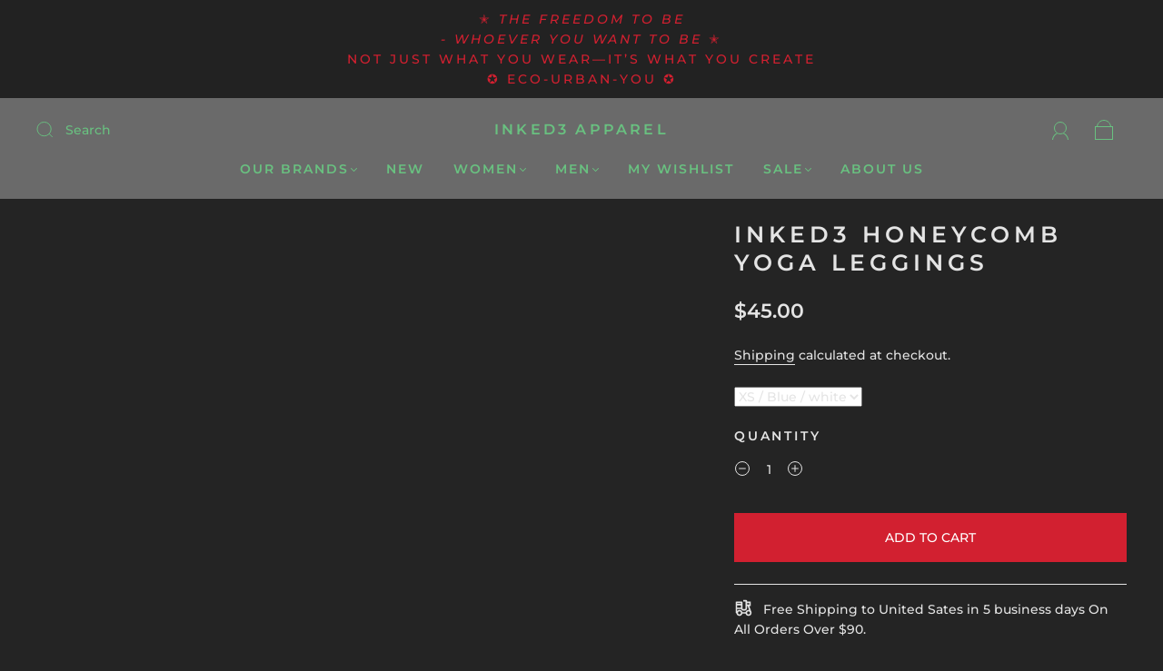

--- FILE ---
content_type: text/html; charset=utf-8
request_url: https://inked3.com/collections/leggings/products/inked3-honeycomb-yoga-leggings
body_size: 83377
content:
<!doctype html>
<html class="no-js" lang="en">
 
<head>
  <!-- Google Site Verification -->
  <meta name="google-site-verification" content="JhxQF2-ThhgdDGq8ZJok_smCNFRxmKssbOD45wm4apI">

  <!-- Resource Hints for Performance -->
  <link rel="preconnect" href="https://www.googletagmanager.com" crossorigin>
  <link rel="dns-prefetch" href="//fonts.gstatic.com">

  <meta charset="utf-8">
<meta http-equiv="X-UA-Compatible" content="IE=edge,chrome=1">

<title>
  Inked3 Logo Honeycomb pattern Yoga Leggings - inked3

  

  

  
    &#8211; INKED3 Apparel
  
</title>


  <meta name="description" content="These leggings feature a honeycomb pattern and are made with high-quality materials to provide a perfect fit and flexibility during your workouts. Shop now!" />



  <link rel="shortcut icon" href="//inked3.com/cdn/shop/files/250_px_NEW-inked3-logo-with-freedom-circle-250px_32x32.png?v=1686767517" type="image">


<link rel="canonical" href="https://inked3.com/products/inked3-honeycomb-yoga-leggings" />
<meta name="viewport" content="width=device-width" />

<!-- Social Meta Information -->





<meta property="og:site_name" content="INKED3 Apparel">
<meta property="og:url" content="https://inked3.com/products/inked3-honeycomb-yoga-leggings">
<meta property="og:title" content="Inked3 Logo Honeycomb pattern Yoga Leggings - inked3">
<meta property="og:type" content="product">
<meta property="og:description" content="These leggings feature a honeycomb pattern and are made with high-quality materials to provide a perfect fit and flexibility during your workouts. Shop now!">

<meta property="og:image" content="http://inked3.com/cdn/shop/products/inked3-honeycomb-yoga-leggings-781802_1200x1200.jpg?v=1677795056"><meta property="og:image" content="http://inked3.com/cdn/shop/products/inked3-honeycomb-yoga-leggings-781802_1200x1200.jpg?v=1677795056"><meta property="og:image" content="http://inked3.com/cdn/shop/products/inked3-honeycomb-yoga-leggings-781802_1200x1200.jpg?v=1677795056">
<meta property="og:image:secure_url" content="https://inked3.com/cdn/shop/products/inked3-honeycomb-yoga-leggings-781802_1200x1200.jpg?v=1677795056"><meta property="og:image:secure_url" content="https://inked3.com/cdn/shop/products/inked3-honeycomb-yoga-leggings-781802_1200x1200.jpg?v=1677795056"><meta property="og:image:secure_url" content="https://inked3.com/cdn/shop/products/inked3-honeycomb-yoga-leggings-781802_1200x1200.jpg?v=1677795056">
<meta property="og:image:width" content="1200">
<meta property="og:image:height" content="1200">


  <meta property="og:price:amount" content="45.00">
  <meta property="og:price:currency" content="USD">



<meta name="twitter:card" content="summary_large_image">
<meta name="twitter:title" content="Inked3 Logo Honeycomb pattern Yoga Leggings - inked3">
<meta name="twitter:description" content="These leggings feature a honeycomb pattern and are made with high-quality materials to provide a perfect fit and flexibility during your workouts. Shop now!">


  <script type="application/ld+json">
    {
      "@context": "http://schema.org",
      "@type": "Product",
      "name": "INKED3 Honeycomb Yoga Leggings",
      "brand": "Printful / All-Over Print Yoga Leggings",
      "image": "//inked3.com/cdn/shop/products/inked3-honeycomb-yoga-leggings-781802_grande.jpg?v=1677795056",
      "url": "https://inked3.com/products/inked3-honeycomb-yoga-leggings",
      "offers": {
        "@type": "AggregateOffer",
        "priceCurrency": "USD",
        "lowPrice": "45.00",
        "highPrice": "45.00",
        "itemCondition": "http://schema.org/New",
        "availability": "http://schema.org/InStock",
        "offerCount": "5",
        "offers": [
          
            {
              "@type": "Offer",
              "name": "INKED3 Honeycomb Yoga Leggings — XS / Blue / white",
              "availability": "http://schema.org/InStock",
              "priceCurrency": "USD",
              "price": "45.00"
            },
          
            {
              "@type": "Offer",
              "name": "INKED3 Honeycomb Yoga Leggings — S / Blue / white",
              "availability": "http://schema.org/InStock",
              "priceCurrency": "USD",
              "price": "45.00"
            },
          
            {
              "@type": "Offer",
              "name": "INKED3 Honeycomb Yoga Leggings — M / Blue / white",
              "availability": "http://schema.org/InStock",
              "priceCurrency": "USD",
              "price": "45.00"
            },
          
            {
              "@type": "Offer",
              "name": "INKED3 Honeycomb Yoga Leggings — L / Blue / white",
              "availability": "http://schema.org/InStock",
              "priceCurrency": "USD",
              "price": "45.00"
            },
          
            {
              "@type": "Offer",
              "name": "INKED3 Honeycomb Yoga Leggings — XL / Blue / white",
              "availability": "http://schema.org/InStock",
              "priceCurrency": "USD",
              "price": "45.00"
            }
          
        ]
      }
    }
  </script>

<style>
  #fv-loading-icon {
    visibility: visible;
    position: absolute;
    display: flex;
    justify-content: center;
    align-items: center;
    font-family: system-ui, sans-serif;
    font-size: 190vw;
    line-height: 1;
    word-wrap: break-word;
    top: 0;
    left: 0;
    margin: 0;
    text-decoration: none;
    filter: none;
    transition: all 0s;
    transform: none;
    width: 99vw;
    height: 99vh;
    max-width: 99vw;
    max-height: 99vh;
    pointer-events: none;
    z-index: -99;
    overflow: hidden;
    opacity: 0.0001;
  }
</style>
<div id="fv-loading-icon">🔄</div>

<link rel="preload" href="https://cdn.shopify.com/s/files/1/0693/0287/8457/files/preload_asset.js" as="script"> 
<script src="//cdn.shopify.com/s/files/1/0693/0287/8457/files/preload_asset.js" type="text/javascript"></script>  
<style>.async-hide { opacity: 0 !important} </style> <script>(function(a,s,y,n,c,h,i,d,e){s.className+=' '+y;h.start=1*new Date;h.end=i=function(){s.className=s.className.replace(RegExp(' ?'+y),'')};(a[n]=a[n]||[]).hide=h;setTimeout(function(){i();h.end=null},c);h.timeout=c; })(window,document.documentElement,'async-hide','dataLayer',100, {'GTM-XXXXXX':true});</script> 

<link rel="preload" href="//cdn.shopify.com/s/files/1/0693/0287/8457/files/global-script.js" as="script"> <script src="//cdn.shopify.com/s/files/1/0693/0287/8457/files/global-script.js" type="text/javascript"></script>


  <script>
  var wpShopifyTracking = {}

  

  
    wpShopifyTracking.product =
      {
        collections: 'INKED3 Apparel,Inked3 Original,Leggings',
        tags: 'Adventure Wear,alternative tattoo clothing,Art Inspired Apparel,Artistic Clothing Designs,Athletic Leggings,Baddie Fits,Bold Expression Clothing,Bussin' Styles,Casual Streetwear,Chic Fashion Apparel,Chill Fits,Clout Clothing,Compression Leggings,Contemporary Clothes,Contemporary Fashion,Cotton Leggings,Creative Fashion Wear,Designer Artwear,Designer Leggings,Dope Threads,Drip Clothing,Eboy Style,Eco-Friendly Leggings,Eco-Friendly Outdoor Apparel,Egirl Fashion,exclusive tattoo designs,Expressionist Fashion,Fashion Forward Apparel,Fashion Forward Wear,Fashion Leggings,Fashionable Street Clothes,Finesse Fits,Fire Fits,Fitness Leggings,Fleek Outfits,Freedom Inspired Fashion,Freedom of Style Clothing,Fresh Tees,Glow Up Gear,Graphic Art T-Shirts,Hella Cool Wear,High Waisted Leggings,Hip Clothing Styles,Hip Urban Wear,Hyped Apparel,Iconic Looks,inked lifestyle clothing,Inked3 Apparel,Inked3 Art Collection,Inked3 Bold Wear,Inked3 Clothing,Inked3 collection,Inked3 Designer Clothes,Inked3 Fashion Line,Inked3 Freedom Collection,Inked3 Original,Inked3 Outdoor Gear,Inked3 Self-Expression Line,Inked3 Street Fashion,Innovative Fashion Pieces,Innovative Outdoor Clothing,Inspirational Fashion,Insta Worthy Fashion,Latest Fashion Trends,Leggings,Liberating Style Clothes,Lifestyle Expression Apparel,Lit Kit,Lit Streetwear,Major Looks,Maternity Leggings,Men's Artistic Apparel,Men's Expressive Wear,Men's Streetwear,Men's Trendy Outfits,Mesh Leggings,Modern Art Clothing,Modern Streetwear,Must-Have Apparel,New Season Styles,No Cap Fashion,On Fleek Fashion,On Point Outfits,On-Trend Clothing,Outdoor Adventure Gear,Outdoor Clothing,Painterly Fashion Items,Patterned Leggings,Performance Streetwear,Personal Expression T-Shirts,Plus Size Leggings,Poppin Styles,Popular Fashion Items,Printed Leggings,Running Leggings,Savage Gear,Seamless Leggings,Seasonal Trend Clothes,Self-Expressive Outfits,Sick Fits,Slay All Day Apparel,Smashing Trends,Snatched Looks,Sports Leggings,Statement Fashion Pieces,Street and Outdoor Accessories,Street Art Clothing,Street Style Apparel,Stuntin’ Clothes,Style Leader Apparel,Stylish Art Clothes,Sustainable Streetwear,tattoo inspired t-shirts,Thermal Leggings,Trend-Setting Outfits,Trendy Aesthetics,Trendy Artistic Apparel,Trendy Casual Wear,Trendy Designer Clothes,Trendy Outdoor Clothing,Trendy Urban Gear,Unconventional Fashion,Unique Expression Garments,Unique Fashion Statements,Urban Exploration Gear,Vibe Clothing,Visual Art Wear,Wavy Outfits,Women's Artistic Apparel,Women's Expressive Wear,Women's Fashion Trends,Women's Leggings,Women's Streetwear,Workout Leggings,Yeet Fashion,Yoga Leggings,Yolo Swag Wear,Youthful Freedom Apparel,Zenith of Expression Clothes'
      }
  
</script>


  <!-- Google Analytics (Optimized Loading) -->
  <script async src="https://www.googletagmanager.com/gtag/js?id=G-VH3F9XYLDQ"></script>
  <script>
    window.dataLayer = window.dataLayer || [];
    function gtag(){dataLayer.push(arguments);}
    gtag('js', new Date());
    gtag('config', 'G-VH3F9XYLDQ');
  </script>

  
    <script src="//inked3.com/cdn/shop/t/12/assets/prefetch.js?v=47140109393533804861721394865" type="text/javascript"></script>
  

  <style>




@font-face {
  font-family: Montserrat;
  font-weight: 500;
  font-style: normal;
  font-display: swap;
  src: url("//inked3.com/cdn/fonts/montserrat/montserrat_n5.07ef3781d9c78c8b93c98419da7ad4fbeebb6635.woff2") format("woff2"),
       url("//inked3.com/cdn/fonts/montserrat/montserrat_n5.adf9b4bd8b0e4f55a0b203cdd84512667e0d5e4d.woff") format("woff");
}

@font-face {
  font-family: Montserrat;
  font-weight: 600;
  font-style: normal;
  font-display: swap;
  src: url("//inked3.com/cdn/fonts/montserrat/montserrat_n6.1326b3e84230700ef15b3a29fb520639977513e0.woff2") format("woff2"),
       url("//inked3.com/cdn/fonts/montserrat/montserrat_n6.652f051080eb14192330daceed8cd53dfdc5ead9.woff") format("woff");
}


  @font-face {
  font-family: Montserrat;
  font-weight: 700;
  font-style: normal;
  font-display: swap;
  src: url("//inked3.com/cdn/fonts/montserrat/montserrat_n7.3c434e22befd5c18a6b4afadb1e3d77c128c7939.woff2") format("woff2"),
       url("//inked3.com/cdn/fonts/montserrat/montserrat_n7.5d9fa6e2cae713c8fb539a9876489d86207fe957.woff") format("woff");
}




  @font-face {
  font-family: Montserrat;
  font-weight: 500;
  font-style: italic;
  font-display: swap;
  src: url("//inked3.com/cdn/fonts/montserrat/montserrat_i5.d3a783eb0cc26f2fda1e99d1dfec3ebaea1dc164.woff2") format("woff2"),
       url("//inked3.com/cdn/fonts/montserrat/montserrat_i5.76d414ea3d56bb79ef992a9c62dce2e9063bc062.woff") format("woff");
}




  @font-face {
  font-family: Montserrat;
  font-weight: 700;
  font-style: italic;
  font-display: swap;
  src: url("//inked3.com/cdn/fonts/montserrat/montserrat_i7.a0d4a463df4f146567d871890ffb3c80408e7732.woff2") format("woff2"),
       url("//inked3.com/cdn/fonts/montserrat/montserrat_i7.f6ec9f2a0681acc6f8152c40921d2a4d2e1a2c78.woff") format("woff");
}




  @font-face {
  font-family: Montserrat;
  font-weight: 900;
  font-style: normal;
  font-display: swap;
  src: url("//inked3.com/cdn/fonts/montserrat/montserrat_n9.680ded1be351aa3bf3b3650ac5f6df485af8a07c.woff2") format("woff2"),
       url("//inked3.com/cdn/fonts/montserrat/montserrat_n9.0cc5aaeff26ef35c23b69a061997d78c9697a382.woff") format("woff");
}




  @font-face {
  font-family: Montserrat;
  font-weight: 600;
  font-style: italic;
  font-display: swap;
  src: url("//inked3.com/cdn/fonts/montserrat/montserrat_i6.e90155dd2f004112a61c0322d66d1f59dadfa84b.woff2") format("woff2"),
       url("//inked3.com/cdn/fonts/montserrat/montserrat_i6.41470518d8e9d7f1bcdd29a447c2397e5393943f.woff") format("woff");
}




  @font-face {
  font-family: Montserrat;
  font-weight: 900;
  font-style: italic;
  font-display: swap;
  src: url("//inked3.com/cdn/fonts/montserrat/montserrat_i9.cd566e55c5982a3a39b3949665a79c881e095b14.woff2") format("woff2"),
       url("//inked3.com/cdn/fonts/montserrat/montserrat_i9.b18527943b7f5bc1488b82e39deb595a73d3e645.woff") format("woff");
}



:root {
  --link-color: #e4e4e4;
  --link-color-opacity-90: rgba(228, 228, 228, 0.9);
  --link-color-opacity-50: rgba(228, 228, 228, 0.5);
  --link-color-opacity-30: rgba(228, 228, 228, 0.3);
  --link-color-opacity-10: rgba(228, 228, 228, 0.1);
  --link-color-2: #e4e4e4;

  --background-color: #242424;
  --background-color-opacity-0: rgba(36, 36, 36, 0);
  --background-color-opacity-90: rgba(36, 36, 36, 0.9);

  --body-color: #e4e4e4;
  --body-color-opacity-10: rgba(228, 228, 228, 0.1);
  --body-color-opacity-20: rgba(228, 228, 228, 0.2);
  --body-color-opacity-80: rgba(228, 228, 228, 0.8);

  --border-color: #e4e4e4;
  --border-color-opacity-80: rgba(228, 228, 228, 0.8);
  
  --header-color: #e4e4e4;
  --header-text-color-opacity-80: rgba(105, 193, 128, 0.8);
  --header-color-opacity-90: rgba(228, 228, 228, 0.9);
  --header-color-opacity-80: rgba(228, 228, 228, 0.8);
  --header-color-opacity-70: rgba(228, 228, 228, 0.7);
  --header-color-opacity-60: rgba(228, 228, 228, 0.6);
  --header-color-opacity-50: rgba(228, 228, 228, 0.5);
  --header-color-opacity-40: rgba(228, 228, 228, 0.4);
  --header-color-opacity-30: rgba(228, 228, 228, 0.3);
  --header-color-opacity-20: rgba(228, 228, 228, 0.2);
  --header-color-opacity-10: rgba(228, 228, 228, 0.1);
  --meta-color: #b4b4b4;
  --outline-color: Highlight;

  
  
    --button-svg-hover-fill: #d93342;
    --button-background-hover: #d93342;
  

  
  
    --link-hover-color: #d5cfcf;
  

  --primary-weight-normal: 500;
  --primary-weight-bold: 700;

  --primary-font: Montserrat, sans-serif;
  --primary-font-weight: 500;
  --primary-font-style: normal;

  --secondary-weight-normal: 600;
  --secondary-weight-bold: 900;

  --secondary-font: Montserrat, sans-serif;
  --secondary-font-weight: 600;
  --secondary-font-style: normal;

  --body-font: var(--primary-font);
  --body-font-weight: var(--primary-font-weight);
  --body-font-style: var(--primary-font-style);
  --body-size: 14px;
  --body-size-mobile: 16px;

  --header-font: var(--secondary-font);
  --header-font-weight: var(--secondary-font-weight);
  --header-font-style: var(--secondary-font-style);
  --heading-size: 22px;

  
    --subheading-size: 13px;
  

  --navigation-font-size: 14px;
  --navigation-letter-spacing: 2px;

  --meta-font: var(--primary-font);
  --meta-weight: var(--body-font-weight);

  
  

  
    --lightness: 89%;
  

  
    --saturation: 55%;
  

  --sale-color: hsl(0, var(--saturation), var(--lightness));
  --error-color: #DE3618;
  --success-color: #108043;
  --button-color: #ffffff;
  --button-background: #d22030;
  --button-disabled-color: #EEEEEE;
  --button-disabled-background: gray;
  --input-background: var(--background-color);
  --input-border: var(--border-color);
  --input-color: var(--body-color);
  --input-placeholder-color: var(--meta-color);
  --custom-badge-background: #303030;

  
  
    --custom-badge-background-alt:  #969696;
  

  
    --custom-badge-text-alt: #242424;
  

  --dropdown-background-hover: #0a0a0a;

  --new-border-color: #dadada;
  --new-background-color: #1a1a1a;

  --new-border-color2: #d0d0d0;
  --new-background-color2: #101010;

  --new-border-color3: #c5c5c5;
  --new-background-color3: #050505;

  
  
    --button-font: Montserrat, sans-serif;
  

  --button-weight: 700;
  --button-letter-spacing: 2px;

  --header-background-color: #6A6A6A;
  --header-text-color: #69c180;
  --header-hover-background-color: rgba(105, 193, 128, 0.1);
  --header-fullbleed-color: #FFFFFF;
  --header-scroll-arrow-color: #cccccc;
  --header-scroll-background-alt: rgba(255, 255, 255, 0.2);

  --footer-hover-background-color: rgba(228, 228, 228, 0.1);

  --popup-background-color: #303030;
  --popup-text-color: #FFFFFF;

  --badge-text: #ffffff;
  --sold-out-background: #303030;
  --sale-background: #303030;
  --low-stock-background: #303030;
  --new-product-background: #303030;
  --best-selling-background: #303030;

  --product-grid-placeholder-background: #1c1c1c;
  --product-item-highlight-background: #545454;

  --module-sale-color: #545454;

  --border-background-color-mix-lighter: #4a4a4a;
  --border-background-color-mix: #5e5e5e;
  --border-background-color-mix: #717171;
  --border-background-color-mix: #848484;

  --header-letter-spacing: normal;
  
    --header-text-transform: uppercase;
    --header-letter-spacing: 0.2em;
  

  
    --navigation-text-transform: uppercase;
  

  
    --button-text-transform: uppercase;
  

  --form-success-background: #DBFBE9;
  --form-link-before: rgba(228, 228, 228, 0.3);
  --select-background: #2c2c2c;
  --error-background: #FBDFDA;

  
  
  
  
    --hover-background-color: #313131;

    --slider-scroller-drag: #8a8a8a;
    --slider-arrows-svg: #bdbdbd;
    --slider-scroller-background: #525252;
  

  --box-shadow: 0 2px 3px rgba(0,0,0,0.02), 0 3px 5px rgba(0,0,0,0.12), 0 6px 20px rgba(0,0,0,0.06);
  --box-shadow-reverse: 0 -2px 3px rgba(0,0,0,0.02), 0 -3px 5px rgba(0,0,0,0.12), 0 -6px 20px rgba(0,0,0,0.06);

  --video-wrapper-svg-background: ;
  --blog-item-background: #282828;

  --image-preloader: url(//inked3.com/cdn/shop/t/12/assets/capitalPreloadImage.svg?v=111812199384656819951721394858);

  /* Shop Pay Installments variables */
  --color-body: #242424;
  --color-bg: #242424;
}

</style>


  <!-- Preload Fonts --><link rel="preload" as="font" href="//inked3.com/cdn/fonts/montserrat/montserrat_n5.07ef3781d9c78c8b93c98419da7ad4fbeebb6635.woff2" type="font/woff2" crossorigin><link rel="preload" as="font" href="//inked3.com/cdn/fonts/montserrat/montserrat_n6.1326b3e84230700ef15b3a29fb520639977513e0.woff2" type="font/woff2" crossorigin><!-- Theme CSS Preload & Load -->
  
    <link rel="preload" href="//inked3.com/cdn/shop/t/12/assets/theme-product.min.css?v=117511308275688747031721394877" as="style">
    <link href="//inked3.com/cdn/shop/t/12/assets/theme-product.min.css?v=117511308275688747031721394877" rel="stylesheet" type="text/css" media="all" />
  

  <!-- Custom Overrides -->
  <link href="//inked3.com/cdn/shop/t/12/assets/custom.css?v=129319576304183871611721394859" rel="stylesheet" type="text/css" media="all" />

  
<script>
  window.Theme = {};
  Theme = {"colorHeader":"#e4e4e4","colorBody":"#e4e4e4","colorLinks":"#e4e4e4","colorBorder":"#e4e4e4","colorBackground":"#242424","colorButtons":"#d22030","colorButtonsText":"#ffffff","colorBadges":"#ffffff","soldOutBackground":"#303030","saleBackground":"#303030","lowStockBackground":"#303030","newProductBackground":"#303030","bestSellingBackground":"#303030","customBadgeBackground":"#303030","colorHeaderBackground":"#6A6A6A","colorHeaderText":"#69c180","fullBleedColor":"#FFFFFF","colorPopupBackground":"#303030","colorPopupText":"#FFFFFF","secondaryFont":{"error":"json not allowed for this object"},"headingSize":"22px","headingCase":"uppercase","navigationFontSize":14,"navigationCase":"uppercase","navigationSpacing":2,"primaryFont":{"error":"json not allowed for this object"},"bodySize":14,"buttonFontWeight":"bolder","buttonCase":"uppercase","buttonLetterSpacing":2,"sectionBtnLabel":"","sectionTextAlignment":"center","sectionColorText":"#ffffff","sectionColorOverlay":"#000000","sectionOverlayOpacity":30,"collageLayoutEnabled":true,"collectionsPerRow":3,"expandCollections":true,"ajax_cart_method":"page","productColorSwatches":"Bone, Midnight,","productSizeSwatches":"XS, S, M, L, XL, XXL, XXXL,","show_second_image_on_hover":true,"productAnimateBadges":true,"show_vendor":false,"productStockLevel":10,"headerSearchStyle":"minimal","predictive_search_enabled":true,"predictive_search_products":true,"predictive_search_pages":false,"predictive_search_articles":false,"predictive_search_collections":false,"predictive_search_show_vendor":false,"predictive_search_show_price":false,"breadcrumbs":false,"shareFacebook":true,"shareTwitter":true,"sharePinterest":true,"shareFancy":true,"socialBehance":"","socialDribbble":"","socialFacebook":"https:\/\/www.facebook.com\/inked3clothing","socialFlickr":"","socialInstagram":"https:\/\/www.instagram.com\/inked3apparel\/","socialLinkedin":"","socialMedium":"","socialPinterest":"https:\/\/www.pinterest.com\/inked3clothing\/","socialProducthunt":"","socialTiktok":"https:\/\/www.tiktok.com\/@inked3apparel","socialRss":"","socialTumblr":"","socialTwitter":"","socialVimeo":"","socialYoutube":"https:\/\/www.youtube.com\/@inked3apparel","favicon":"\/\/inked3.com\/cdn\/shop\/files\/250_px_NEW-inked3-logo-with-freedom-circle-250px.png?v=1686767517","popupEnable":false,"popupTestMode":false,"popupHeading":"Popup","popupText":"\u003cp\u003eUse this popup to embed a mailing list signup form. Offer incentives to customers to join and build your mailing list.\u003c\/p\u003e","popupImage":"\/\/inked3.com\/cdn\/shop\/files\/1200x-NEW-inked3-logo-with-freedom-circle_f5400b46-d663-4378-9049-c757a4131a7b.png?v=1688159786","popupTime":"7","popupDelay":15,"popupShowSocial":false,"popupShowNewsletter":true,"disable_autogenerated_payment_terms":false,"checkout_logo_image":"\/\/inked3.com\/cdn\/shop\/files\/inked3-full-logo-chase-blue-band-red-ring--the-freedom-to-be.png?v=1675118961","checkout_logo_position":"left","checkout_logo_size":"medium","checkout_body_background_color":"#fff","checkout_input_background_color_mode":"white","checkout_sidebar_background_color":"#fafafa","checkout_heading_font":"-apple-system, BlinkMacSystemFont, 'Segoe UI', Roboto, Helvetica, Arial, sans-serif, 'Apple Color Emoji', 'Segoe UI Emoji', 'Segoe UI Symbol'","checkout_body_font":"-apple-system, BlinkMacSystemFont, 'Segoe UI', Roboto, Helvetica, Arial, sans-serif, 'Apple Color Emoji', 'Segoe UI Emoji', 'Segoe UI Symbol'","checkout_accent_color":"#1878b9","checkout_button_color":"#1878b9","checkout_error_color":"#e22120","customer_layout":"customer_area"};
  Theme.moneyFormat = "${{amount}}";

  

  Theme.localization = {};

  Theme.localization.account = {
    addressConfirmDelete: "Are you sure you wish to delete this address?",
    addressSelectProvince: "Select a State\/Province"
  };

  Theme.localization.collection = {
    brand: "Brand",
    type: "Type"
  };

  Theme.localization.product = {
    addToCart: "ADD TO CART",
    soldOut: "Sold out",
    onSale: "On Sale",
    unavailable: "Unavailable",
    added: "*item* has been added to your cart.",
    and_up: "+",
    lowStock: "Only *stock* left",
    viewProduct: "View product",
    percentOff: "*percent* off"
  };

  Theme.localization.cart = {
    itemRemoved: "{{ product_title }} has been removed from your cart.",
    shipping: {
      submit: "Get shipping estimate",
      calculating: "Calculating...",
      rate: "We found one shipping rate available for *address*.",
      rateMultiple: "We found *number_of_rates* shipping rates available for *address*, starting at *rate*.",
      rateEmpty: "Sorry, we do not ship to this destination.",
      rateValues: "*rate_title* at *rate*"
    },
    cart_item: "Item",
    added_to_cart: "Added to",
    removed_from_cart: "Removed from",
    saving: "Saving",
    cart_title: "Your cart",
    cart_subtotal: "Subtotal"
  };

  Theme.localization.search = {
    empty: "Sorry, your search returned no results.",
    viewAll: "View all",
    close: "Close search",
    clear: "Clear search input",
    products: "Products",
    pages: "Pages",
    articles: "Articles",
    collections: "Collections"
  };
</script>


  <!-- Conditional Article Script -->
  

  
<script>window.performance && window.performance.mark && window.performance.mark('shopify.content_for_header.start');</script><meta name="facebook-domain-verification" content="a48g29z2yrg7qf4rgr6vy865m6r5rd">
<meta id="shopify-digital-wallet" name="shopify-digital-wallet" content="/33530708099/digital_wallets/dialog">
<meta name="shopify-checkout-api-token" content="65b56d754bf43faf1f049c432e029df0">
<meta id="in-context-paypal-metadata" data-shop-id="33530708099" data-venmo-supported="true" data-environment="production" data-locale="en_US" data-paypal-v4="true" data-currency="USD">
<link rel="alternate" type="application/json+oembed" href="https://inked3.com/products/inked3-honeycomb-yoga-leggings.oembed">
<script async="async" src="/checkouts/internal/preloads.js?locale=en-US"></script>
<link rel="preconnect" href="https://shop.app" crossorigin="anonymous">
<script async="async" src="https://shop.app/checkouts/internal/preloads.js?locale=en-US&shop_id=33530708099" crossorigin="anonymous"></script>
<script id="apple-pay-shop-capabilities" type="application/json">{"shopId":33530708099,"countryCode":"US","currencyCode":"USD","merchantCapabilities":["supports3DS"],"merchantId":"gid:\/\/shopify\/Shop\/33530708099","merchantName":"INKED3 Apparel","requiredBillingContactFields":["postalAddress","email"],"requiredShippingContactFields":["postalAddress","email"],"shippingType":"shipping","supportedNetworks":["visa","masterCard","amex","discover","elo","jcb"],"total":{"type":"pending","label":"INKED3 Apparel","amount":"1.00"},"shopifyPaymentsEnabled":true,"supportsSubscriptions":true}</script>
<script id="shopify-features" type="application/json">{"accessToken":"65b56d754bf43faf1f049c432e029df0","betas":["rich-media-storefront-analytics"],"domain":"inked3.com","predictiveSearch":true,"shopId":33530708099,"locale":"en"}</script>
<script>var Shopify = Shopify || {};
Shopify.shop = "inked3.myshopify.com";
Shopify.locale = "en";
Shopify.currency = {"active":"USD","rate":"1.0"};
Shopify.country = "US";
Shopify.theme = {"name":"PageSpeed - Updated copy of Capital (+WAIR) wit...","id":140700713091,"schema_name":"Capital","schema_version":"31.0.4","theme_store_id":812,"role":"main"};
Shopify.theme.handle = "null";
Shopify.theme.style = {"id":null,"handle":null};
Shopify.cdnHost = "inked3.com/cdn";
Shopify.routes = Shopify.routes || {};
Shopify.routes.root = "/";</script>
<script type="module">!function(o){(o.Shopify=o.Shopify||{}).modules=!0}(window);</script>
<script>!function(o){function n(){var o=[];function n(){o.push(Array.prototype.slice.apply(arguments))}return n.q=o,n}var t=o.Shopify=o.Shopify||{};t.loadFeatures=n(),t.autoloadFeatures=n()}(window);</script>
<script>
  window.ShopifyPay = window.ShopifyPay || {};
  window.ShopifyPay.apiHost = "shop.app\/pay";
  window.ShopifyPay.redirectState = null;
</script>
<script id="shop-js-analytics" type="application/json">{"pageType":"product"}</script>
<script defer="defer" async type="module" src="//inked3.com/cdn/shopifycloud/shop-js/modules/v2/client.init-shop-cart-sync_C5BV16lS.en.esm.js"></script>
<script defer="defer" async type="module" src="//inked3.com/cdn/shopifycloud/shop-js/modules/v2/chunk.common_CygWptCX.esm.js"></script>
<script type="module">
  await import("//inked3.com/cdn/shopifycloud/shop-js/modules/v2/client.init-shop-cart-sync_C5BV16lS.en.esm.js");
await import("//inked3.com/cdn/shopifycloud/shop-js/modules/v2/chunk.common_CygWptCX.esm.js");

  window.Shopify.SignInWithShop?.initShopCartSync?.({"fedCMEnabled":true,"windoidEnabled":true});

</script>
<script>
  window.Shopify = window.Shopify || {};
  if (!window.Shopify.featureAssets) window.Shopify.featureAssets = {};
  window.Shopify.featureAssets['shop-js'] = {"shop-cart-sync":["modules/v2/client.shop-cart-sync_ZFArdW7E.en.esm.js","modules/v2/chunk.common_CygWptCX.esm.js"],"init-fed-cm":["modules/v2/client.init-fed-cm_CmiC4vf6.en.esm.js","modules/v2/chunk.common_CygWptCX.esm.js"],"shop-button":["modules/v2/client.shop-button_tlx5R9nI.en.esm.js","modules/v2/chunk.common_CygWptCX.esm.js"],"shop-cash-offers":["modules/v2/client.shop-cash-offers_DOA2yAJr.en.esm.js","modules/v2/chunk.common_CygWptCX.esm.js","modules/v2/chunk.modal_D71HUcav.esm.js"],"init-windoid":["modules/v2/client.init-windoid_sURxWdc1.en.esm.js","modules/v2/chunk.common_CygWptCX.esm.js"],"shop-toast-manager":["modules/v2/client.shop-toast-manager_ClPi3nE9.en.esm.js","modules/v2/chunk.common_CygWptCX.esm.js"],"init-shop-email-lookup-coordinator":["modules/v2/client.init-shop-email-lookup-coordinator_B8hsDcYM.en.esm.js","modules/v2/chunk.common_CygWptCX.esm.js"],"init-shop-cart-sync":["modules/v2/client.init-shop-cart-sync_C5BV16lS.en.esm.js","modules/v2/chunk.common_CygWptCX.esm.js"],"avatar":["modules/v2/client.avatar_BTnouDA3.en.esm.js"],"pay-button":["modules/v2/client.pay-button_FdsNuTd3.en.esm.js","modules/v2/chunk.common_CygWptCX.esm.js"],"init-customer-accounts":["modules/v2/client.init-customer-accounts_DxDtT_ad.en.esm.js","modules/v2/client.shop-login-button_C5VAVYt1.en.esm.js","modules/v2/chunk.common_CygWptCX.esm.js","modules/v2/chunk.modal_D71HUcav.esm.js"],"init-shop-for-new-customer-accounts":["modules/v2/client.init-shop-for-new-customer-accounts_ChsxoAhi.en.esm.js","modules/v2/client.shop-login-button_C5VAVYt1.en.esm.js","modules/v2/chunk.common_CygWptCX.esm.js","modules/v2/chunk.modal_D71HUcav.esm.js"],"shop-login-button":["modules/v2/client.shop-login-button_C5VAVYt1.en.esm.js","modules/v2/chunk.common_CygWptCX.esm.js","modules/v2/chunk.modal_D71HUcav.esm.js"],"init-customer-accounts-sign-up":["modules/v2/client.init-customer-accounts-sign-up_CPSyQ0Tj.en.esm.js","modules/v2/client.shop-login-button_C5VAVYt1.en.esm.js","modules/v2/chunk.common_CygWptCX.esm.js","modules/v2/chunk.modal_D71HUcav.esm.js"],"shop-follow-button":["modules/v2/client.shop-follow-button_Cva4Ekp9.en.esm.js","modules/v2/chunk.common_CygWptCX.esm.js","modules/v2/chunk.modal_D71HUcav.esm.js"],"checkout-modal":["modules/v2/client.checkout-modal_BPM8l0SH.en.esm.js","modules/v2/chunk.common_CygWptCX.esm.js","modules/v2/chunk.modal_D71HUcav.esm.js"],"lead-capture":["modules/v2/client.lead-capture_Bi8yE_yS.en.esm.js","modules/v2/chunk.common_CygWptCX.esm.js","modules/v2/chunk.modal_D71HUcav.esm.js"],"shop-login":["modules/v2/client.shop-login_D6lNrXab.en.esm.js","modules/v2/chunk.common_CygWptCX.esm.js","modules/v2/chunk.modal_D71HUcav.esm.js"],"payment-terms":["modules/v2/client.payment-terms_CZxnsJam.en.esm.js","modules/v2/chunk.common_CygWptCX.esm.js","modules/v2/chunk.modal_D71HUcav.esm.js"]};
</script>
<script>(function() {
  var isLoaded = false;
  function asyncLoad() {
    if (isLoaded) return;
    isLoaded = true;
    var urls = ["\/\/cdn.shopify.com\/proxy\/b3811dfacac73252753060d19fe5aa9b77e7d46971186542e07d7519d7e6856b\/static.cdn.printful.com\/static\/js\/external\/shopify-product-customizer.js?v=0.28\u0026shop=inked3.myshopify.com\u0026sp-cache-control=cHVibGljLCBtYXgtYWdlPTkwMA","https:\/\/getwinback.com\/new-winback\/assets\/js\/winback.js?shop=inked3.myshopify.com","\/\/shopify.privy.com\/widget.js?shop=inked3.myshopify.com"];
    for (var i = 0; i < urls.length; i++) {
      var s = document.createElement('script');
      s.type = 'text/javascript';
      s.async = true;
      s.src = urls[i];
      var x = document.getElementsByTagName('script')[0];
      x.parentNode.insertBefore(s, x);
    }
  };
  if(window.attachEvent) {
    window.attachEvent('onload', asyncLoad);
  } else {
    window.addEventListener('load', asyncLoad, false);
  }
})();</script>
<script id="__st">var __st={"a":33530708099,"offset":-18000,"reqid":"87ed4783-88ad-45fc-889a-650ab760146e-1768827233","pageurl":"inked3.com\/collections\/leggings\/products\/inked3-honeycomb-yoga-leggings","u":"2f558e311000","p":"product","rtyp":"product","rid":7864555602051};</script>
<script>window.ShopifyPaypalV4VisibilityTracking = true;</script>
<script id="captcha-bootstrap">!function(){'use strict';const t='contact',e='account',n='new_comment',o=[[t,t],['blogs',n],['comments',n],[t,'customer']],c=[[e,'customer_login'],[e,'guest_login'],[e,'recover_customer_password'],[e,'create_customer']],r=t=>t.map((([t,e])=>`form[action*='/${t}']:not([data-nocaptcha='true']) input[name='form_type'][value='${e}']`)).join(','),a=t=>()=>t?[...document.querySelectorAll(t)].map((t=>t.form)):[];function s(){const t=[...o],e=r(t);return a(e)}const i='password',u='form_key',d=['recaptcha-v3-token','g-recaptcha-response','h-captcha-response',i],f=()=>{try{return window.sessionStorage}catch{return}},m='__shopify_v',_=t=>t.elements[u];function p(t,e,n=!1){try{const o=window.sessionStorage,c=JSON.parse(o.getItem(e)),{data:r}=function(t){const{data:e,action:n}=t;return t[m]||n?{data:e,action:n}:{data:t,action:n}}(c);for(const[e,n]of Object.entries(r))t.elements[e]&&(t.elements[e].value=n);n&&o.removeItem(e)}catch(o){console.error('form repopulation failed',{error:o})}}const l='form_type',E='cptcha';function T(t){t.dataset[E]=!0}const w=window,h=w.document,L='Shopify',v='ce_forms',y='captcha';let A=!1;((t,e)=>{const n=(g='f06e6c50-85a8-45c8-87d0-21a2b65856fe',I='https://cdn.shopify.com/shopifycloud/storefront-forms-hcaptcha/ce_storefront_forms_captcha_hcaptcha.v1.5.2.iife.js',D={infoText:'Protected by hCaptcha',privacyText:'Privacy',termsText:'Terms'},(t,e,n)=>{const o=w[L][v],c=o.bindForm;if(c)return c(t,g,e,D).then(n);var r;o.q.push([[t,g,e,D],n]),r=I,A||(h.body.append(Object.assign(h.createElement('script'),{id:'captcha-provider',async:!0,src:r})),A=!0)});var g,I,D;w[L]=w[L]||{},w[L][v]=w[L][v]||{},w[L][v].q=[],w[L][y]=w[L][y]||{},w[L][y].protect=function(t,e){n(t,void 0,e),T(t)},Object.freeze(w[L][y]),function(t,e,n,w,h,L){const[v,y,A,g]=function(t,e,n){const i=e?o:[],u=t?c:[],d=[...i,...u],f=r(d),m=r(i),_=r(d.filter((([t,e])=>n.includes(e))));return[a(f),a(m),a(_),s()]}(w,h,L),I=t=>{const e=t.target;return e instanceof HTMLFormElement?e:e&&e.form},D=t=>v().includes(t);t.addEventListener('submit',(t=>{const e=I(t);if(!e)return;const n=D(e)&&!e.dataset.hcaptchaBound&&!e.dataset.recaptchaBound,o=_(e),c=g().includes(e)&&(!o||!o.value);(n||c)&&t.preventDefault(),c&&!n&&(function(t){try{if(!f())return;!function(t){const e=f();if(!e)return;const n=_(t);if(!n)return;const o=n.value;o&&e.removeItem(o)}(t);const e=Array.from(Array(32),(()=>Math.random().toString(36)[2])).join('');!function(t,e){_(t)||t.append(Object.assign(document.createElement('input'),{type:'hidden',name:u})),t.elements[u].value=e}(t,e),function(t,e){const n=f();if(!n)return;const o=[...t.querySelectorAll(`input[type='${i}']`)].map((({name:t})=>t)),c=[...d,...o],r={};for(const[a,s]of new FormData(t).entries())c.includes(a)||(r[a]=s);n.setItem(e,JSON.stringify({[m]:1,action:t.action,data:r}))}(t,e)}catch(e){console.error('failed to persist form',e)}}(e),e.submit())}));const S=(t,e)=>{t&&!t.dataset[E]&&(n(t,e.some((e=>e===t))),T(t))};for(const o of['focusin','change'])t.addEventListener(o,(t=>{const e=I(t);D(e)&&S(e,y())}));const B=e.get('form_key'),M=e.get(l),P=B&&M;t.addEventListener('DOMContentLoaded',(()=>{const t=y();if(P)for(const e of t)e.elements[l].value===M&&p(e,B);[...new Set([...A(),...v().filter((t=>'true'===t.dataset.shopifyCaptcha))])].forEach((e=>S(e,t)))}))}(h,new URLSearchParams(w.location.search),n,t,e,['guest_login'])})(!0,!0)}();</script>
<script integrity="sha256-4kQ18oKyAcykRKYeNunJcIwy7WH5gtpwJnB7kiuLZ1E=" data-source-attribution="shopify.loadfeatures" defer="defer" src="//inked3.com/cdn/shopifycloud/storefront/assets/storefront/load_feature-a0a9edcb.js" crossorigin="anonymous"></script>
<script crossorigin="anonymous" defer="defer" src="//inked3.com/cdn/shopifycloud/storefront/assets/shopify_pay/storefront-65b4c6d7.js?v=20250812"></script>
<script data-source-attribution="shopify.dynamic_checkout.dynamic.init">var Shopify=Shopify||{};Shopify.PaymentButton=Shopify.PaymentButton||{isStorefrontPortableWallets:!0,init:function(){window.Shopify.PaymentButton.init=function(){};var t=document.createElement("script");t.src="https://inked3.com/cdn/shopifycloud/portable-wallets/latest/portable-wallets.en.js",t.type="module",document.head.appendChild(t)}};
</script>
<script data-source-attribution="shopify.dynamic_checkout.buyer_consent">
  function portableWalletsHideBuyerConsent(e){var t=document.getElementById("shopify-buyer-consent"),n=document.getElementById("shopify-subscription-policy-button");t&&n&&(t.classList.add("hidden"),t.setAttribute("aria-hidden","true"),n.removeEventListener("click",e))}function portableWalletsShowBuyerConsent(e){var t=document.getElementById("shopify-buyer-consent"),n=document.getElementById("shopify-subscription-policy-button");t&&n&&(t.classList.remove("hidden"),t.removeAttribute("aria-hidden"),n.addEventListener("click",e))}window.Shopify?.PaymentButton&&(window.Shopify.PaymentButton.hideBuyerConsent=portableWalletsHideBuyerConsent,window.Shopify.PaymentButton.showBuyerConsent=portableWalletsShowBuyerConsent);
</script>
<script data-source-attribution="shopify.dynamic_checkout.cart.bootstrap">document.addEventListener("DOMContentLoaded",(function(){function t(){return document.querySelector("shopify-accelerated-checkout-cart, shopify-accelerated-checkout")}if(t())Shopify.PaymentButton.init();else{new MutationObserver((function(e,n){t()&&(Shopify.PaymentButton.init(),n.disconnect())})).observe(document.body,{childList:!0,subtree:!0})}}));
</script>
<link id="shopify-accelerated-checkout-styles" rel="stylesheet" media="screen" href="https://inked3.com/cdn/shopifycloud/portable-wallets/latest/accelerated-checkout-backwards-compat.css" crossorigin="anonymous">
<style id="shopify-accelerated-checkout-cart">
        #shopify-buyer-consent {
  margin-top: 1em;
  display: inline-block;
  width: 100%;
}

#shopify-buyer-consent.hidden {
  display: none;
}

#shopify-subscription-policy-button {
  background: none;
  border: none;
  padding: 0;
  text-decoration: underline;
  font-size: inherit;
  cursor: pointer;
}

#shopify-subscription-policy-button::before {
  box-shadow: none;
}

      </style>

<script>window.performance && window.performance.mark && window.performance.mark('shopify.content_for_header.end');</script>
<!-- BEGIN PRIVY WIDGET CODE -->
<script type='text/javascript'> var _d_site = _d_site || 'A06D9A304624EE480213F1E3'; </script>
<script src='https://widget.privy.com/assets/widget.js'></script>
<!-- END PRIVY WIDGET CODE -->
  <!-- BEGIN app block: shopify://apps/pagefly-page-builder/blocks/app-embed/83e179f7-59a0-4589-8c66-c0dddf959200 -->

<!-- BEGIN app snippet: pagefly-cro-ab-testing-main -->







<script>
  ;(function () {
    const url = new URL(window.location)
    const viewParam = url.searchParams.get('view')
    if (viewParam && viewParam.includes('variant-pf-')) {
      url.searchParams.set('pf_v', viewParam)
      url.searchParams.delete('view')
      window.history.replaceState({}, '', url)
    }
  })()
</script>



<script type='module'>
  
  window.PAGEFLY_CRO = window.PAGEFLY_CRO || {}

  window.PAGEFLY_CRO['data_debug'] = {
    original_template_suffix: "all_products",
    allow_ab_test: false,
    ab_test_start_time: 0,
    ab_test_end_time: 0,
    today_date_time: 1768827234000,
  }
  window.PAGEFLY_CRO['GA4'] = { enabled: false}
</script>

<!-- END app snippet -->








  <script src='https://cdn.shopify.com/extensions/019bb4f9-aed6-78a3-be91-e9d44663e6bf/pagefly-page-builder-215/assets/pagefly-helper.js' defer='defer'></script>

  <script src='https://cdn.shopify.com/extensions/019bb4f9-aed6-78a3-be91-e9d44663e6bf/pagefly-page-builder-215/assets/pagefly-general-helper.js' defer='defer'></script>

  <script src='https://cdn.shopify.com/extensions/019bb4f9-aed6-78a3-be91-e9d44663e6bf/pagefly-page-builder-215/assets/pagefly-snap-slider.js' defer='defer'></script>

  <script src='https://cdn.shopify.com/extensions/019bb4f9-aed6-78a3-be91-e9d44663e6bf/pagefly-page-builder-215/assets/pagefly-slideshow-v3.js' defer='defer'></script>

  <script src='https://cdn.shopify.com/extensions/019bb4f9-aed6-78a3-be91-e9d44663e6bf/pagefly-page-builder-215/assets/pagefly-slideshow-v4.js' defer='defer'></script>

  <script src='https://cdn.shopify.com/extensions/019bb4f9-aed6-78a3-be91-e9d44663e6bf/pagefly-page-builder-215/assets/pagefly-glider.js' defer='defer'></script>

  <script src='https://cdn.shopify.com/extensions/019bb4f9-aed6-78a3-be91-e9d44663e6bf/pagefly-page-builder-215/assets/pagefly-slideshow-v1-v2.js' defer='defer'></script>

  <script src='https://cdn.shopify.com/extensions/019bb4f9-aed6-78a3-be91-e9d44663e6bf/pagefly-page-builder-215/assets/pagefly-product-media.js' defer='defer'></script>

  <script src='https://cdn.shopify.com/extensions/019bb4f9-aed6-78a3-be91-e9d44663e6bf/pagefly-page-builder-215/assets/pagefly-product.js' defer='defer'></script>


<script id='pagefly-helper-data' type='application/json'>
  {
    "page_optimization": {
      "assets_prefetching": false
    },
    "elements_asset_mapper": {
      "Accordion": "https://cdn.shopify.com/extensions/019bb4f9-aed6-78a3-be91-e9d44663e6bf/pagefly-page-builder-215/assets/pagefly-accordion.js",
      "Accordion3": "https://cdn.shopify.com/extensions/019bb4f9-aed6-78a3-be91-e9d44663e6bf/pagefly-page-builder-215/assets/pagefly-accordion3.js",
      "CountDown": "https://cdn.shopify.com/extensions/019bb4f9-aed6-78a3-be91-e9d44663e6bf/pagefly-page-builder-215/assets/pagefly-countdown.js",
      "GMap1": "https://cdn.shopify.com/extensions/019bb4f9-aed6-78a3-be91-e9d44663e6bf/pagefly-page-builder-215/assets/pagefly-gmap.js",
      "GMap2": "https://cdn.shopify.com/extensions/019bb4f9-aed6-78a3-be91-e9d44663e6bf/pagefly-page-builder-215/assets/pagefly-gmap.js",
      "GMapBasicV2": "https://cdn.shopify.com/extensions/019bb4f9-aed6-78a3-be91-e9d44663e6bf/pagefly-page-builder-215/assets/pagefly-gmap.js",
      "GMapAdvancedV2": "https://cdn.shopify.com/extensions/019bb4f9-aed6-78a3-be91-e9d44663e6bf/pagefly-page-builder-215/assets/pagefly-gmap.js",
      "HTML.Video": "https://cdn.shopify.com/extensions/019bb4f9-aed6-78a3-be91-e9d44663e6bf/pagefly-page-builder-215/assets/pagefly-htmlvideo.js",
      "HTML.Video2": "https://cdn.shopify.com/extensions/019bb4f9-aed6-78a3-be91-e9d44663e6bf/pagefly-page-builder-215/assets/pagefly-htmlvideo2.js",
      "HTML.Video3": "https://cdn.shopify.com/extensions/019bb4f9-aed6-78a3-be91-e9d44663e6bf/pagefly-page-builder-215/assets/pagefly-htmlvideo2.js",
      "BackgroundVideo": "https://cdn.shopify.com/extensions/019bb4f9-aed6-78a3-be91-e9d44663e6bf/pagefly-page-builder-215/assets/pagefly-htmlvideo2.js",
      "Instagram": "https://cdn.shopify.com/extensions/019bb4f9-aed6-78a3-be91-e9d44663e6bf/pagefly-page-builder-215/assets/pagefly-instagram.js",
      "Instagram2": "https://cdn.shopify.com/extensions/019bb4f9-aed6-78a3-be91-e9d44663e6bf/pagefly-page-builder-215/assets/pagefly-instagram.js",
      "Insta3": "https://cdn.shopify.com/extensions/019bb4f9-aed6-78a3-be91-e9d44663e6bf/pagefly-page-builder-215/assets/pagefly-instagram3.js",
      "Tabs": "https://cdn.shopify.com/extensions/019bb4f9-aed6-78a3-be91-e9d44663e6bf/pagefly-page-builder-215/assets/pagefly-tab.js",
      "Tabs3": "https://cdn.shopify.com/extensions/019bb4f9-aed6-78a3-be91-e9d44663e6bf/pagefly-page-builder-215/assets/pagefly-tab3.js",
      "ProductBox": "https://cdn.shopify.com/extensions/019bb4f9-aed6-78a3-be91-e9d44663e6bf/pagefly-page-builder-215/assets/pagefly-cart.js",
      "FBPageBox2": "https://cdn.shopify.com/extensions/019bb4f9-aed6-78a3-be91-e9d44663e6bf/pagefly-page-builder-215/assets/pagefly-facebook.js",
      "FBLikeButton2": "https://cdn.shopify.com/extensions/019bb4f9-aed6-78a3-be91-e9d44663e6bf/pagefly-page-builder-215/assets/pagefly-facebook.js",
      "TwitterFeed2": "https://cdn.shopify.com/extensions/019bb4f9-aed6-78a3-be91-e9d44663e6bf/pagefly-page-builder-215/assets/pagefly-twitter.js",
      "Paragraph4": "https://cdn.shopify.com/extensions/019bb4f9-aed6-78a3-be91-e9d44663e6bf/pagefly-page-builder-215/assets/pagefly-paragraph4.js",

      "AliReviews": "https://cdn.shopify.com/extensions/019bb4f9-aed6-78a3-be91-e9d44663e6bf/pagefly-page-builder-215/assets/pagefly-3rd-elements.js",
      "BackInStock": "https://cdn.shopify.com/extensions/019bb4f9-aed6-78a3-be91-e9d44663e6bf/pagefly-page-builder-215/assets/pagefly-3rd-elements.js",
      "GloboBackInStock": "https://cdn.shopify.com/extensions/019bb4f9-aed6-78a3-be91-e9d44663e6bf/pagefly-page-builder-215/assets/pagefly-3rd-elements.js",
      "GrowaveWishlist": "https://cdn.shopify.com/extensions/019bb4f9-aed6-78a3-be91-e9d44663e6bf/pagefly-page-builder-215/assets/pagefly-3rd-elements.js",
      "InfiniteOptionsShopPad": "https://cdn.shopify.com/extensions/019bb4f9-aed6-78a3-be91-e9d44663e6bf/pagefly-page-builder-215/assets/pagefly-3rd-elements.js",
      "InkybayProductPersonalizer": "https://cdn.shopify.com/extensions/019bb4f9-aed6-78a3-be91-e9d44663e6bf/pagefly-page-builder-215/assets/pagefly-3rd-elements.js",
      "LimeSpot": "https://cdn.shopify.com/extensions/019bb4f9-aed6-78a3-be91-e9d44663e6bf/pagefly-page-builder-215/assets/pagefly-3rd-elements.js",
      "Loox": "https://cdn.shopify.com/extensions/019bb4f9-aed6-78a3-be91-e9d44663e6bf/pagefly-page-builder-215/assets/pagefly-3rd-elements.js",
      "Opinew": "https://cdn.shopify.com/extensions/019bb4f9-aed6-78a3-be91-e9d44663e6bf/pagefly-page-builder-215/assets/pagefly-3rd-elements.js",
      "Powr": "https://cdn.shopify.com/extensions/019bb4f9-aed6-78a3-be91-e9d44663e6bf/pagefly-page-builder-215/assets/pagefly-3rd-elements.js",
      "ProductReviews": "https://cdn.shopify.com/extensions/019bb4f9-aed6-78a3-be91-e9d44663e6bf/pagefly-page-builder-215/assets/pagefly-3rd-elements.js",
      "PushOwl": "https://cdn.shopify.com/extensions/019bb4f9-aed6-78a3-be91-e9d44663e6bf/pagefly-page-builder-215/assets/pagefly-3rd-elements.js",
      "ReCharge": "https://cdn.shopify.com/extensions/019bb4f9-aed6-78a3-be91-e9d44663e6bf/pagefly-page-builder-215/assets/pagefly-3rd-elements.js",
      "Rivyo": "https://cdn.shopify.com/extensions/019bb4f9-aed6-78a3-be91-e9d44663e6bf/pagefly-page-builder-215/assets/pagefly-3rd-elements.js",
      "TrackingMore": "https://cdn.shopify.com/extensions/019bb4f9-aed6-78a3-be91-e9d44663e6bf/pagefly-page-builder-215/assets/pagefly-3rd-elements.js",
      "Vitals": "https://cdn.shopify.com/extensions/019bb4f9-aed6-78a3-be91-e9d44663e6bf/pagefly-page-builder-215/assets/pagefly-3rd-elements.js",
      "Wiser": "https://cdn.shopify.com/extensions/019bb4f9-aed6-78a3-be91-e9d44663e6bf/pagefly-page-builder-215/assets/pagefly-3rd-elements.js"
    },
    "custom_elements_mapper": {
      "pf-click-action-element": "https://cdn.shopify.com/extensions/019bb4f9-aed6-78a3-be91-e9d44663e6bf/pagefly-page-builder-215/assets/pagefly-click-action-element.js",
      "pf-dialog-element": "https://cdn.shopify.com/extensions/019bb4f9-aed6-78a3-be91-e9d44663e6bf/pagefly-page-builder-215/assets/pagefly-dialog-element.js"
    }
  }
</script>


<!-- END app block --><!-- BEGIN app block: shopify://apps/gg-product-gallery/blocks/app-embed-block/09c0440b-b921-435c-a2f5-3fc8f53b0424 -->
  

  
    <script>
      (function () {
        const themeId = window.Shopify && window.Shopify.theme.id || ""
        window.pmsliderProductPreload = {"id":7864555602051,"title":"INKED3 Honeycomb Yoga Leggings","handle":"inked3-honeycomb-yoga-leggings","description":"\u003ch4 class=\"p1\"\u003e\n\u003cb\u003eOrigins: Wear The Story That Speaks To You\u003c\/b\u003e\u003cbr\u003e\u003cbr\u003e\u003cb\u003e\u003c\/b\u003e\n\u003c\/h4\u003e\n\u003cp class=\"p1\"\u003e\u003cb\u003eINKED3 Logo: A Manifesto of Freedom\u003c\/b\u003e\u003cb\u003e\u003c\/b\u003e\u003c\/p\u003e\n\u003cp class=\"p1\"\u003eIn the heart of the city, where creativity meets chaos, the INKED3 logo was born—not just as a design but as a bold statement of individuality and self-expression. Inspired by the timeless \"Three Wise Monkeys,\" this modern reimagining flips the concept on its head with a rebellious, streetwear twist. It’s playful, unapologetic, and perfect for a generation that thrives on standing out.\u003c\/p\u003e\n\u003cp class=\"p1\"\u003e\u003cb\u003eThe Twist on the Three Wise Monkeys\u003c\/b\u003e\u003cbr\u003eINKED3’s monkeys don’t preach restraint—they embody bold freedom:\u003c\/p\u003e\n\u003cul class=\"ul1\"\u003e\n\u003cli class=\"li1\"\u003e\n\u003cspan class=\"s1\"\u003e\u003c\/span\u003e\u003cb\u003eEyes Covered\u003c\/b\u003e: See the world in your own way, free from judgment.\u003c\/li\u003e\n\u003cli class=\"li1\"\u003e\n\u003cspan class=\"s1\"\u003e\u003c\/span\u003e\u003cb\u003eHeadphones On\u003c\/b\u003e: Block out negativity, stay in your zone.\u003c\/li\u003e\n\u003cli class=\"li1\"\u003e\n\u003cspan class=\"s1\"\u003e\u003c\/span\u003e\u003cb\u003ePlayful Grin\u003c\/b\u003e: Speak your truth, loud and proud.\u003c\/li\u003e\n\u003c\/ul\u003e\n\u003cp class=\"p1\"\u003e\u003cb\u003eA Logo That Inspires\u003c\/b\u003e\u003cbr\u003eWith its punk mohawk and bold circular design, the INKED3 logo radiates confidence and creativity. It’s a call to individuality, a reflection of streetwear culture’s love for authenticity, and a celebration of those who dare to be different. Whether you’re an artist, a dreamer, or someone forging their own path, the logo invites you to embrace who you are—fearlessly.\u003c\/p\u003e\n\u003cp class=\"p1\"\u003e\u003cb\u003eStreetwear Meets Culture\u003c\/b\u003e\u003cbr\u003eThis isn’t just about fashion. The INKED3 logo connects timeless symbolism with the energy of modern urban life. It’s about rebellion, empowerment, and self-determination. The tagline, \u003cb\u003e\"The Freedom to Be Whoever You Want to Be,\"\u003c\/b\u003e reinforces its message of authenticity and inclusivity.\u003c\/p\u003e\n\u003cp class=\"p1\"\u003e\u003cb\u003eA Lifestyle, Not Just a Design\u003c\/b\u003e\u003cbr\u003eWearing the INKED3 logo is more than a style choice—it’s a statement. It’s a symbol of resilience, individuality, and creative freedom. Whether it’s on a hoodie, a t-shirt, or an online platform, the logo represents a movement for those unafraid to challenge the norm.\u003c\/p\u003e\n\u003cp class=\"p1\"\u003e\u003cb\u003eJoin the INKED3 Movement\u003c\/b\u003e\u003cbr\u003eStep into the world of INKED3, where art meets fashion and every piece is a canvas for self-expression. Wear it your way. Live it your way. \u003cb\u003eThis is your story—own it.\u003c\/b\u003e\u003c\/p\u003e\n\u003ch4 class=\"p1\"\u003e\u003cb\u003e\u003cbr\u003e\u003cbr\u003ePurpose \u0026amp; Style\u003c\/b\u003e\u003c\/h4\u003e\n\u003ch1\u003e\n\u003cbr\u003eINKED3 Honeycomb Yoga Leggings\u003c\/h1\u003e\n\u003cp\u003eElevate your yoga practice with Inked3's Honeycomb Yoga Leggings! Made with high-quality materials, these trendy and comfortable leggings are perfect for any yoga and fitness enthusiast. Show off your love for Inked3 style and join the community today! 🧘‍♀️🍯🏋️‍♀️\u003cbr\u003e\u003c\/p\u003e\n\u003cp\u003eSuper soft, stretchy, and comfortable yoga leggings. Order these to make sure your next yoga session is the best one ever! \u003cbr\u003e\u003c\/p\u003e\n\u003ch4\u003eFabric\u003c\/h4\u003e\n\u003cul\u003e\n\u003cli\u003e82% polyester, 18% spandex\u003c\/li\u003e\n\u003cli\u003eUPF 50+\u003c\/li\u003e\n\u003cli\u003eFour-way stretch fabric that stretches and recovers on the cross and lengthwise grains\u003c\/li\u003e\n\u003cli\u003eMade with a smooth and comfortable microfiber yarn\u003c\/li\u003e\n\u003cli\u003eFlat seam, coverstitch\u003c\/li\u003e\n\u003cli\u003eRaised waistband\u003c\/li\u003e\n\u003cli\u003eAttached inner pocket, 2.76″ × 2.36″ (7 cm × 6 cm) \u003c\/li\u003e\n\u003c\/ul\u003e\n\u003ch4\u003e\n\u003cstrong class=\"size-guide-title\" style=\"font-size: 1.4em;\"\u003eSize guide\u003c\/strong\u003e\u003cbr\u003e\n\u003c\/h4\u003e\n\u003cdiv data-unit-system=\"imperial\" class=\"table-responsive dynamic\"\u003e\n\u003ctable cellpadding=\"5\"\u003e\n\u003ctbody\u003e\n\u003ctr\u003e\n\u003ctd\u003e \u003c\/td\u003e\n\u003ctd\u003e\u003cstrong\u003eWAIST (inches)\u003c\/strong\u003e\u003c\/td\u003e\n\u003ctd\u003e\u003cstrong\u003eHIPS (inches)\u003c\/strong\u003e\u003c\/td\u003e\n\u003c\/tr\u003e\n\u003ctr\u003e\n\u003ctd\u003e\u003cstrong\u003eXS\u003c\/strong\u003e\u003c\/td\u003e\n\u003ctd\u003e25 ¼\u003c\/td\u003e\n\u003ctd\u003e35 ⅜\u003c\/td\u003e\n\u003c\/tr\u003e\n\u003ctr\u003e\n\u003ctd\u003e\u003cstrong\u003eS\u003c\/strong\u003e\u003c\/td\u003e\n\u003ctd\u003e26 ¾\u003c\/td\u003e\n\u003ctd\u003e37\u003c\/td\u003e\n\u003c\/tr\u003e\n\u003ctr\u003e\n\u003ctd\u003e\u003cstrong\u003eM\u003c\/strong\u003e\u003c\/td\u003e\n\u003ctd\u003e28 ⅜\u003c\/td\u003e\n\u003ctd\u003e38 ⅝\u003c\/td\u003e\n\u003c\/tr\u003e\n\u003ctr\u003e\n\u003ctd\u003e\u003cstrong\u003eL\u003c\/strong\u003e\u003c\/td\u003e\n\u003ctd\u003e31 ½\u003c\/td\u003e\n\u003ctd\u003e41 ¾\u003c\/td\u003e\n\u003c\/tr\u003e\n\u003ctr\u003e\n\u003ctd\u003e\u003cstrong\u003eXL\u003c\/strong\u003e\u003c\/td\u003e\n\u003ctd\u003e34 ⅝\u003c\/td\u003e\n\u003ctd\u003e44 ⅞\u003c\/td\u003e\n\u003c\/tr\u003e\n\u003c\/tbody\u003e\n\u003c\/table\u003e\n\u003c\/div\u003e\n\u003cdiv data-unit-system=\"metric\" class=\"table-responsive dynamic\"\u003e\n\u003ctable cellpadding=\"5\"\u003e\n\u003ctbody\u003e\n\u003ctr\u003e\n\u003ctd\u003e \u003c\/td\u003e\n\u003ctd\u003e\u003cstrong\u003eWAIST (cm)\u003c\/strong\u003e\u003c\/td\u003e\n\u003ctd\u003e\u003cstrong\u003eHIPS (cm)\u003c\/strong\u003e\u003c\/td\u003e\n\u003c\/tr\u003e\n\u003ctr\u003e\n\u003ctd\u003e\u003cstrong\u003eXS\u003c\/strong\u003e\u003c\/td\u003e\n\u003ctd\u003e64\u003c\/td\u003e\n\u003ctd\u003e90\u003c\/td\u003e\n\u003c\/tr\u003e\n\u003ctr\u003e\n\u003ctd\u003e\u003cstrong\u003eS\u003c\/strong\u003e\u003c\/td\u003e\n\u003ctd\u003e68\u003c\/td\u003e\n\u003ctd\u003e94\u003c\/td\u003e\n\u003c\/tr\u003e\n\u003ctr\u003e\n\u003ctd\u003e\u003cstrong\u003eM\u003c\/strong\u003e\u003c\/td\u003e\n\u003ctd\u003e72\u003c\/td\u003e\n\u003ctd\u003e98\u003c\/td\u003e\n\u003c\/tr\u003e\n\u003ctr\u003e\n\u003ctd\u003e\u003cstrong\u003eL\u003c\/strong\u003e\u003c\/td\u003e\n\u003ctd\u003e80\u003c\/td\u003e\n\u003ctd\u003e106\u003c\/td\u003e\n\u003c\/tr\u003e\n\u003ctr\u003e\n\u003ctd\u003e\u003cstrong\u003eXL\u003c\/strong\u003e\u003c\/td\u003e\n\u003ctd\u003e88\u003c\/td\u003e\n\u003ctd\u003e114\u003c\/td\u003e\n\u003c\/tr\u003e\n\u003c\/tbody\u003e\n\u003c\/table\u003e\n\u003c\/div\u003e","published_at":"2023-02-16T19:08:18-05:00","created_at":"2023-02-16T19:08:01-05:00","vendor":"Printful \/ All-Over Print Yoga Leggings","type":"leggings","tags":["Adventure Wear","alternative tattoo clothing","Art Inspired Apparel","Artistic Clothing Designs","Athletic Leggings","Baddie Fits","Bold Expression Clothing","Bussin' Styles","Casual Streetwear","Chic Fashion Apparel","Chill Fits","Clout Clothing","Compression Leggings","Contemporary Clothes","Contemporary Fashion","Cotton Leggings","Creative Fashion Wear","Designer Artwear","Designer Leggings","Dope Threads","Drip Clothing","Eboy Style","Eco-Friendly Leggings","Eco-Friendly Outdoor Apparel","Egirl Fashion","exclusive tattoo designs","Expressionist Fashion","Fashion Forward Apparel","Fashion Forward Wear","Fashion Leggings","Fashionable Street Clothes","Finesse Fits","Fire Fits","Fitness Leggings","Fleek Outfits","Freedom Inspired Fashion","Freedom of Style Clothing","Fresh Tees","Glow Up Gear","Graphic Art T-Shirts","Hella Cool Wear","High Waisted Leggings","Hip Clothing Styles","Hip Urban Wear","Hyped Apparel","Iconic Looks","inked lifestyle clothing","Inked3 Apparel","Inked3 Art Collection","Inked3 Bold Wear","Inked3 Clothing","Inked3 collection","Inked3 Designer Clothes","Inked3 Fashion Line","Inked3 Freedom Collection","Inked3 Original","Inked3 Outdoor Gear","Inked3 Self-Expression Line","Inked3 Street Fashion","Innovative Fashion Pieces","Innovative Outdoor Clothing","Inspirational Fashion","Insta Worthy Fashion","Latest Fashion Trends","Leggings","Liberating Style Clothes","Lifestyle Expression Apparel","Lit Kit","Lit Streetwear","Major Looks","Maternity Leggings","Men's Artistic Apparel","Men's Expressive Wear","Men's Streetwear","Men's Trendy Outfits","Mesh Leggings","Modern Art Clothing","Modern Streetwear","Must-Have Apparel","New Season Styles","No Cap Fashion","On Fleek Fashion","On Point Outfits","On-Trend Clothing","Outdoor Adventure Gear","Outdoor Clothing","Painterly Fashion Items","Patterned Leggings","Performance Streetwear","Personal Expression T-Shirts","Plus Size Leggings","Poppin Styles","Popular Fashion Items","Printed Leggings","Running Leggings","Savage Gear","Seamless Leggings","Seasonal Trend Clothes","Self-Expressive Outfits","Sick Fits","Slay All Day Apparel","Smashing Trends","Snatched Looks","Sports Leggings","Statement Fashion Pieces","Street and Outdoor Accessories","Street Art Clothing","Street Style Apparel","Stuntin’ Clothes","Style Leader Apparel","Stylish Art Clothes","Sustainable Streetwear","tattoo inspired t-shirts","Thermal Leggings","Trend-Setting Outfits","Trendy Aesthetics","Trendy Artistic Apparel","Trendy Casual Wear","Trendy Designer Clothes","Trendy Outdoor Clothing","Trendy Urban Gear","Unconventional Fashion","Unique Expression Garments","Unique Fashion Statements","Urban Exploration Gear","Vibe Clothing","Visual Art Wear","Wavy Outfits","Women's Artistic Apparel","Women's Expressive Wear","Women's Fashion Trends","Women's Leggings","Women's Streetwear","Workout Leggings","Yeet Fashion","Yoga Leggings","Yolo Swag Wear","Youthful Freedom Apparel","Zenith of Expression Clothes"],"price":4500,"price_min":4500,"price_max":4500,"available":true,"price_varies":false,"compare_at_price":null,"compare_at_price_min":0,"compare_at_price_max":0,"compare_at_price_varies":false,"variants":[{"id":43149057130627,"title":"XS \/ Blue \/ white","option1":"XS","option2":"Blue \/ white","option3":null,"sku":"8879874_8353","requires_shipping":true,"taxable":true,"featured_image":{"id":38761741090947,"product_id":7864555602051,"position":5,"created_at":"2023-03-02T17:10:56-05:00","updated_at":"2023-03-02T17:10:56-05:00","alt":"INKED3 Honeycomb Yoga Leggings - inked3 leggings XS \/ Blue \/ white","width":2000,"height":2000,"src":"\/\/inked3.com\/cdn\/shop\/products\/inked3-honeycomb-yoga-leggings-869727.jpg?v=1677795056","variant_ids":[43149057130627,43149057163395,43149057196163,43149057228931,43149057261699]},"available":true,"name":"INKED3 Honeycomb Yoga Leggings - XS \/ Blue \/ white","public_title":"XS \/ Blue \/ white","options":["XS","Blue \/ white"],"price":4500,"weight":145,"compare_at_price":null,"inventory_management":"shopify","barcode":null,"featured_media":{"alt":"INKED3 Honeycomb Yoga Leggings - inked3 leggings XS \/ Blue \/ white","id":31373518143619,"position":5,"preview_image":{"aspect_ratio":1.0,"height":2000,"width":2000,"src":"\/\/inked3.com\/cdn\/shop\/products\/inked3-honeycomb-yoga-leggings-869727.jpg?v=1677795056"}},"requires_selling_plan":false,"selling_plan_allocations":[]},{"id":43149057163395,"title":"S \/ Blue \/ white","option1":"S","option2":"Blue \/ white","option3":null,"sku":"8879874_8354","requires_shipping":true,"taxable":true,"featured_image":{"id":38761741090947,"product_id":7864555602051,"position":5,"created_at":"2023-03-02T17:10:56-05:00","updated_at":"2023-03-02T17:10:56-05:00","alt":"INKED3 Honeycomb Yoga Leggings - inked3 leggings XS \/ Blue \/ white","width":2000,"height":2000,"src":"\/\/inked3.com\/cdn\/shop\/products\/inked3-honeycomb-yoga-leggings-869727.jpg?v=1677795056","variant_ids":[43149057130627,43149057163395,43149057196163,43149057228931,43149057261699]},"available":true,"name":"INKED3 Honeycomb Yoga Leggings - S \/ Blue \/ white","public_title":"S \/ Blue \/ white","options":["S","Blue \/ white"],"price":4500,"weight":154,"compare_at_price":null,"inventory_management":"shopify","barcode":null,"featured_media":{"alt":"INKED3 Honeycomb Yoga Leggings - inked3 leggings XS \/ Blue \/ white","id":31373518143619,"position":5,"preview_image":{"aspect_ratio":1.0,"height":2000,"width":2000,"src":"\/\/inked3.com\/cdn\/shop\/products\/inked3-honeycomb-yoga-leggings-869727.jpg?v=1677795056"}},"requires_selling_plan":false,"selling_plan_allocations":[]},{"id":43149057196163,"title":"M \/ Blue \/ white","option1":"M","option2":"Blue \/ white","option3":null,"sku":"8879874_8355","requires_shipping":true,"taxable":true,"featured_image":{"id":38761741090947,"product_id":7864555602051,"position":5,"created_at":"2023-03-02T17:10:56-05:00","updated_at":"2023-03-02T17:10:56-05:00","alt":"INKED3 Honeycomb Yoga Leggings - inked3 leggings XS \/ Blue \/ white","width":2000,"height":2000,"src":"\/\/inked3.com\/cdn\/shop\/products\/inked3-honeycomb-yoga-leggings-869727.jpg?v=1677795056","variant_ids":[43149057130627,43149057163395,43149057196163,43149057228931,43149057261699]},"available":true,"name":"INKED3 Honeycomb Yoga Leggings - M \/ Blue \/ white","public_title":"M \/ Blue \/ white","options":["M","Blue \/ white"],"price":4500,"weight":172,"compare_at_price":null,"inventory_management":"shopify","barcode":null,"featured_media":{"alt":"INKED3 Honeycomb Yoga Leggings - inked3 leggings XS \/ Blue \/ white","id":31373518143619,"position":5,"preview_image":{"aspect_ratio":1.0,"height":2000,"width":2000,"src":"\/\/inked3.com\/cdn\/shop\/products\/inked3-honeycomb-yoga-leggings-869727.jpg?v=1677795056"}},"requires_selling_plan":false,"selling_plan_allocations":[]},{"id":43149057228931,"title":"L \/ Blue \/ white","option1":"L","option2":"Blue \/ white","option3":null,"sku":"8879874_8356","requires_shipping":true,"taxable":true,"featured_image":{"id":38761741090947,"product_id":7864555602051,"position":5,"created_at":"2023-03-02T17:10:56-05:00","updated_at":"2023-03-02T17:10:56-05:00","alt":"INKED3 Honeycomb Yoga Leggings - inked3 leggings XS \/ Blue \/ white","width":2000,"height":2000,"src":"\/\/inked3.com\/cdn\/shop\/products\/inked3-honeycomb-yoga-leggings-869727.jpg?v=1677795056","variant_ids":[43149057130627,43149057163395,43149057196163,43149057228931,43149057261699]},"available":true,"name":"INKED3 Honeycomb Yoga Leggings - L \/ Blue \/ white","public_title":"L \/ Blue \/ white","options":["L","Blue \/ white"],"price":4500,"weight":191,"compare_at_price":null,"inventory_management":"shopify","barcode":null,"featured_media":{"alt":"INKED3 Honeycomb Yoga Leggings - inked3 leggings XS \/ Blue \/ white","id":31373518143619,"position":5,"preview_image":{"aspect_ratio":1.0,"height":2000,"width":2000,"src":"\/\/inked3.com\/cdn\/shop\/products\/inked3-honeycomb-yoga-leggings-869727.jpg?v=1677795056"}},"requires_selling_plan":false,"selling_plan_allocations":[]},{"id":43149057261699,"title":"XL \/ Blue \/ white","option1":"XL","option2":"Blue \/ white","option3":null,"sku":"8879874_8357","requires_shipping":true,"taxable":true,"featured_image":{"id":38761741090947,"product_id":7864555602051,"position":5,"created_at":"2023-03-02T17:10:56-05:00","updated_at":"2023-03-02T17:10:56-05:00","alt":"INKED3 Honeycomb Yoga Leggings - inked3 leggings XS \/ Blue \/ white","width":2000,"height":2000,"src":"\/\/inked3.com\/cdn\/shop\/products\/inked3-honeycomb-yoga-leggings-869727.jpg?v=1677795056","variant_ids":[43149057130627,43149057163395,43149057196163,43149057228931,43149057261699]},"available":true,"name":"INKED3 Honeycomb Yoga Leggings - XL \/ Blue \/ white","public_title":"XL \/ Blue \/ white","options":["XL","Blue \/ white"],"price":4500,"weight":222,"compare_at_price":null,"inventory_management":"shopify","barcode":null,"featured_media":{"alt":"INKED3 Honeycomb Yoga Leggings - inked3 leggings XS \/ Blue \/ white","id":31373518143619,"position":5,"preview_image":{"aspect_ratio":1.0,"height":2000,"width":2000,"src":"\/\/inked3.com\/cdn\/shop\/products\/inked3-honeycomb-yoga-leggings-869727.jpg?v=1677795056"}},"requires_selling_plan":false,"selling_plan_allocations":[]}],"images":["\/\/inked3.com\/cdn\/shop\/products\/inked3-honeycomb-yoga-leggings-781802.jpg?v=1677795056","\/\/inked3.com\/cdn\/shop\/products\/inked3-honeycomb-yoga-leggings-992106.jpg?v=1702261384","\/\/inked3.com\/cdn\/shop\/products\/inked3-honeycomb-yoga-leggings-419005.jpg?v=1702261384","\/\/inked3.com\/cdn\/shop\/products\/inked3-honeycomb-yoga-leggings-685783.jpg?v=1677795056","\/\/inked3.com\/cdn\/shop\/products\/inked3-honeycomb-yoga-leggings-869727.jpg?v=1677795056","\/\/inked3.com\/cdn\/shop\/products\/inked3-honeycomb-yoga-leggings-643798.jpg?v=1677795056"],"featured_image":"\/\/inked3.com\/cdn\/shop\/products\/inked3-honeycomb-yoga-leggings-781802.jpg?v=1677795056","options":["Size","Color"],"media":[{"alt":"INKED3 Honeycomb Yoga Leggings - inked3 leggings","id":31373518012547,"position":1,"preview_image":{"aspect_ratio":1.0,"height":2000,"width":2000,"src":"\/\/inked3.com\/cdn\/shop\/products\/inked3-honeycomb-yoga-leggings-781802.jpg?v=1677795056"},"aspect_ratio":1.0,"height":2000,"media_type":"image","src":"\/\/inked3.com\/cdn\/shop\/products\/inked3-honeycomb-yoga-leggings-781802.jpg?v=1677795056","width":2000},{"alt":"INKED3 Honeycomb Yoga Leggings - inked3 leggings","id":31373518078083,"position":2,"preview_image":{"aspect_ratio":1.0,"height":2000,"width":2000,"src":"\/\/inked3.com\/cdn\/shop\/products\/inked3-honeycomb-yoga-leggings-992106.jpg?v=1702261384"},"aspect_ratio":1.0,"height":2000,"media_type":"image","src":"\/\/inked3.com\/cdn\/shop\/products\/inked3-honeycomb-yoga-leggings-992106.jpg?v=1702261384","width":2000},{"alt":"INKED3 Honeycomb Yoga Leggings - inked3 leggings","id":31373518045315,"position":3,"preview_image":{"aspect_ratio":1.0,"height":2000,"width":2000,"src":"\/\/inked3.com\/cdn\/shop\/products\/inked3-honeycomb-yoga-leggings-419005.jpg?v=1702261384"},"aspect_ratio":1.0,"height":2000,"media_type":"image","src":"\/\/inked3.com\/cdn\/shop\/products\/inked3-honeycomb-yoga-leggings-419005.jpg?v=1702261384","width":2000},{"alt":"INKED3 Honeycomb Yoga Leggings - inked3 leggings","id":31373518110851,"position":4,"preview_image":{"aspect_ratio":1.0,"height":2000,"width":2000,"src":"\/\/inked3.com\/cdn\/shop\/products\/inked3-honeycomb-yoga-leggings-685783.jpg?v=1677795056"},"aspect_ratio":1.0,"height":2000,"media_type":"image","src":"\/\/inked3.com\/cdn\/shop\/products\/inked3-honeycomb-yoga-leggings-685783.jpg?v=1677795056","width":2000},{"alt":"INKED3 Honeycomb Yoga Leggings - inked3 leggings XS \/ Blue \/ white","id":31373518143619,"position":5,"preview_image":{"aspect_ratio":1.0,"height":2000,"width":2000,"src":"\/\/inked3.com\/cdn\/shop\/products\/inked3-honeycomb-yoga-leggings-869727.jpg?v=1677795056"},"aspect_ratio":1.0,"height":2000,"media_type":"image","src":"\/\/inked3.com\/cdn\/shop\/products\/inked3-honeycomb-yoga-leggings-869727.jpg?v=1677795056","width":2000},{"alt":"INKED3 Honeycomb Yoga Leggings - inked3 leggings","id":31373518176387,"position":6,"preview_image":{"aspect_ratio":1.0,"height":2000,"width":2000,"src":"\/\/inked3.com\/cdn\/shop\/products\/inked3-honeycomb-yoga-leggings-643798.jpg?v=1677795056"},"aspect_ratio":1.0,"height":2000,"media_type":"image","src":"\/\/inked3.com\/cdn\/shop\/products\/inked3-honeycomb-yoga-leggings-643798.jpg?v=1677795056","width":2000}],"requires_selling_plan":false,"selling_plan_groups":[],"content":"\u003ch4 class=\"p1\"\u003e\n\u003cb\u003eOrigins: Wear The Story That Speaks To You\u003c\/b\u003e\u003cbr\u003e\u003cbr\u003e\u003cb\u003e\u003c\/b\u003e\n\u003c\/h4\u003e\n\u003cp class=\"p1\"\u003e\u003cb\u003eINKED3 Logo: A Manifesto of Freedom\u003c\/b\u003e\u003cb\u003e\u003c\/b\u003e\u003c\/p\u003e\n\u003cp class=\"p1\"\u003eIn the heart of the city, where creativity meets chaos, the INKED3 logo was born—not just as a design but as a bold statement of individuality and self-expression. Inspired by the timeless \"Three Wise Monkeys,\" this modern reimagining flips the concept on its head with a rebellious, streetwear twist. It’s playful, unapologetic, and perfect for a generation that thrives on standing out.\u003c\/p\u003e\n\u003cp class=\"p1\"\u003e\u003cb\u003eThe Twist on the Three Wise Monkeys\u003c\/b\u003e\u003cbr\u003eINKED3’s monkeys don’t preach restraint—they embody bold freedom:\u003c\/p\u003e\n\u003cul class=\"ul1\"\u003e\n\u003cli class=\"li1\"\u003e\n\u003cspan class=\"s1\"\u003e\u003c\/span\u003e\u003cb\u003eEyes Covered\u003c\/b\u003e: See the world in your own way, free from judgment.\u003c\/li\u003e\n\u003cli class=\"li1\"\u003e\n\u003cspan class=\"s1\"\u003e\u003c\/span\u003e\u003cb\u003eHeadphones On\u003c\/b\u003e: Block out negativity, stay in your zone.\u003c\/li\u003e\n\u003cli class=\"li1\"\u003e\n\u003cspan class=\"s1\"\u003e\u003c\/span\u003e\u003cb\u003ePlayful Grin\u003c\/b\u003e: Speak your truth, loud and proud.\u003c\/li\u003e\n\u003c\/ul\u003e\n\u003cp class=\"p1\"\u003e\u003cb\u003eA Logo That Inspires\u003c\/b\u003e\u003cbr\u003eWith its punk mohawk and bold circular design, the INKED3 logo radiates confidence and creativity. It’s a call to individuality, a reflection of streetwear culture’s love for authenticity, and a celebration of those who dare to be different. Whether you’re an artist, a dreamer, or someone forging their own path, the logo invites you to embrace who you are—fearlessly.\u003c\/p\u003e\n\u003cp class=\"p1\"\u003e\u003cb\u003eStreetwear Meets Culture\u003c\/b\u003e\u003cbr\u003eThis isn’t just about fashion. The INKED3 logo connects timeless symbolism with the energy of modern urban life. It’s about rebellion, empowerment, and self-determination. The tagline, \u003cb\u003e\"The Freedom to Be Whoever You Want to Be,\"\u003c\/b\u003e reinforces its message of authenticity and inclusivity.\u003c\/p\u003e\n\u003cp class=\"p1\"\u003e\u003cb\u003eA Lifestyle, Not Just a Design\u003c\/b\u003e\u003cbr\u003eWearing the INKED3 logo is more than a style choice—it’s a statement. It’s a symbol of resilience, individuality, and creative freedom. Whether it’s on a hoodie, a t-shirt, or an online platform, the logo represents a movement for those unafraid to challenge the norm.\u003c\/p\u003e\n\u003cp class=\"p1\"\u003e\u003cb\u003eJoin the INKED3 Movement\u003c\/b\u003e\u003cbr\u003eStep into the world of INKED3, where art meets fashion and every piece is a canvas for self-expression. Wear it your way. Live it your way. \u003cb\u003eThis is your story—own it.\u003c\/b\u003e\u003c\/p\u003e\n\u003ch4 class=\"p1\"\u003e\u003cb\u003e\u003cbr\u003e\u003cbr\u003ePurpose \u0026amp; Style\u003c\/b\u003e\u003c\/h4\u003e\n\u003ch1\u003e\n\u003cbr\u003eINKED3 Honeycomb Yoga Leggings\u003c\/h1\u003e\n\u003cp\u003eElevate your yoga practice with Inked3's Honeycomb Yoga Leggings! Made with high-quality materials, these trendy and comfortable leggings are perfect for any yoga and fitness enthusiast. Show off your love for Inked3 style and join the community today! 🧘‍♀️🍯🏋️‍♀️\u003cbr\u003e\u003c\/p\u003e\n\u003cp\u003eSuper soft, stretchy, and comfortable yoga leggings. Order these to make sure your next yoga session is the best one ever! \u003cbr\u003e\u003c\/p\u003e\n\u003ch4\u003eFabric\u003c\/h4\u003e\n\u003cul\u003e\n\u003cli\u003e82% polyester, 18% spandex\u003c\/li\u003e\n\u003cli\u003eUPF 50+\u003c\/li\u003e\n\u003cli\u003eFour-way stretch fabric that stretches and recovers on the cross and lengthwise grains\u003c\/li\u003e\n\u003cli\u003eMade with a smooth and comfortable microfiber yarn\u003c\/li\u003e\n\u003cli\u003eFlat seam, coverstitch\u003c\/li\u003e\n\u003cli\u003eRaised waistband\u003c\/li\u003e\n\u003cli\u003eAttached inner pocket, 2.76″ × 2.36″ (7 cm × 6 cm) \u003c\/li\u003e\n\u003c\/ul\u003e\n\u003ch4\u003e\n\u003cstrong class=\"size-guide-title\" style=\"font-size: 1.4em;\"\u003eSize guide\u003c\/strong\u003e\u003cbr\u003e\n\u003c\/h4\u003e\n\u003cdiv data-unit-system=\"imperial\" class=\"table-responsive dynamic\"\u003e\n\u003ctable cellpadding=\"5\"\u003e\n\u003ctbody\u003e\n\u003ctr\u003e\n\u003ctd\u003e \u003c\/td\u003e\n\u003ctd\u003e\u003cstrong\u003eWAIST (inches)\u003c\/strong\u003e\u003c\/td\u003e\n\u003ctd\u003e\u003cstrong\u003eHIPS (inches)\u003c\/strong\u003e\u003c\/td\u003e\n\u003c\/tr\u003e\n\u003ctr\u003e\n\u003ctd\u003e\u003cstrong\u003eXS\u003c\/strong\u003e\u003c\/td\u003e\n\u003ctd\u003e25 ¼\u003c\/td\u003e\n\u003ctd\u003e35 ⅜\u003c\/td\u003e\n\u003c\/tr\u003e\n\u003ctr\u003e\n\u003ctd\u003e\u003cstrong\u003eS\u003c\/strong\u003e\u003c\/td\u003e\n\u003ctd\u003e26 ¾\u003c\/td\u003e\n\u003ctd\u003e37\u003c\/td\u003e\n\u003c\/tr\u003e\n\u003ctr\u003e\n\u003ctd\u003e\u003cstrong\u003eM\u003c\/strong\u003e\u003c\/td\u003e\n\u003ctd\u003e28 ⅜\u003c\/td\u003e\n\u003ctd\u003e38 ⅝\u003c\/td\u003e\n\u003c\/tr\u003e\n\u003ctr\u003e\n\u003ctd\u003e\u003cstrong\u003eL\u003c\/strong\u003e\u003c\/td\u003e\n\u003ctd\u003e31 ½\u003c\/td\u003e\n\u003ctd\u003e41 ¾\u003c\/td\u003e\n\u003c\/tr\u003e\n\u003ctr\u003e\n\u003ctd\u003e\u003cstrong\u003eXL\u003c\/strong\u003e\u003c\/td\u003e\n\u003ctd\u003e34 ⅝\u003c\/td\u003e\n\u003ctd\u003e44 ⅞\u003c\/td\u003e\n\u003c\/tr\u003e\n\u003c\/tbody\u003e\n\u003c\/table\u003e\n\u003c\/div\u003e\n\u003cdiv data-unit-system=\"metric\" class=\"table-responsive dynamic\"\u003e\n\u003ctable cellpadding=\"5\"\u003e\n\u003ctbody\u003e\n\u003ctr\u003e\n\u003ctd\u003e \u003c\/td\u003e\n\u003ctd\u003e\u003cstrong\u003eWAIST (cm)\u003c\/strong\u003e\u003c\/td\u003e\n\u003ctd\u003e\u003cstrong\u003eHIPS (cm)\u003c\/strong\u003e\u003c\/td\u003e\n\u003c\/tr\u003e\n\u003ctr\u003e\n\u003ctd\u003e\u003cstrong\u003eXS\u003c\/strong\u003e\u003c\/td\u003e\n\u003ctd\u003e64\u003c\/td\u003e\n\u003ctd\u003e90\u003c\/td\u003e\n\u003c\/tr\u003e\n\u003ctr\u003e\n\u003ctd\u003e\u003cstrong\u003eS\u003c\/strong\u003e\u003c\/td\u003e\n\u003ctd\u003e68\u003c\/td\u003e\n\u003ctd\u003e94\u003c\/td\u003e\n\u003c\/tr\u003e\n\u003ctr\u003e\n\u003ctd\u003e\u003cstrong\u003eM\u003c\/strong\u003e\u003c\/td\u003e\n\u003ctd\u003e72\u003c\/td\u003e\n\u003ctd\u003e98\u003c\/td\u003e\n\u003c\/tr\u003e\n\u003ctr\u003e\n\u003ctd\u003e\u003cstrong\u003eL\u003c\/strong\u003e\u003c\/td\u003e\n\u003ctd\u003e80\u003c\/td\u003e\n\u003ctd\u003e106\u003c\/td\u003e\n\u003c\/tr\u003e\n\u003ctr\u003e\n\u003ctd\u003e\u003cstrong\u003eXL\u003c\/strong\u003e\u003c\/td\u003e\n\u003ctd\u003e88\u003c\/td\u003e\n\u003ctd\u003e114\u003c\/td\u003e\n\u003c\/tr\u003e\n\u003c\/tbody\u003e\n\u003c\/table\u003e\n\u003c\/div\u003e"}
        window.pmsliderInstallConfig = {"sm":"a","dt":"2xthmb","at":"cho","dp":"b","ap":"ms","dc1":"0095FF","dc2":"A6A6A6","ac1":null,"dbg":null,"abg":null,"ev":1,"em":null,"ezc":true,"ezh":true,"eov":null,"ar":null,"dl":null,"pvi":null,"haom":null,"saoh":null,"haob":null,"hod":null,"hom":null,"sta":null,"m":null,"v":5,"i_si_rules":[".pmslider-root {}","@media (min-width: 768px) { .pmslider-root { } }",".shopify-section.product-gallery-section.product-gallery-section > [data-product-json]:not(.pmslider-mount) { display: block !important; }"],"i_m_ivonpl":true,"themes":{"140700713091":{"i_mo_rs":".product-wrapper .product-images","i_mo_rs_a":true,"i_si_rules":[".product-wrapper .product-images > *:not(.pmslider-mount):not(.pmslider-mount):not(.pmslider-manual-install) { display: block !important; height: 1px; width: 1px; overflow: hidden; }"],"theme_store_id":812,"type":"store_id"},"149251620995":{"i_mo_rs":".product-wrapper .product-images","i_mo_rs_a":true,"i_si_rules":[".product-wrapper .product-images > *:not(.pmslider-mount):not(.pmslider-mount):not(.pmslider-manual-install) { display: block !important; height: 1px; width: 1px; overflow: hidden; }"],"theme_store_id":812,"type":"store_id"}}}
        window.pmsliderInstallConfig["tc"] = window.pmsliderInstallConfig["themes"][themeId]
      })()
    </script>
  

  <!-- BEGIN app snippet: customizations -->
<!-- END app snippet -->

  

  
    
    

    
    <link rel="preload" as="image" href="//inked3.com/cdn/shop/products/inked3-honeycomb-yoga-leggings-781802_750x.jpg?v=1677795056" fetchpriority="high">

    <script>
      window.pmsliderIsProductPreview = window.location.pathname.indexOf("/products_preview") != -1
      if (!window.pmsliderIsProductPreview) {
        window.pmsliderFeaturedImage = {"alt":"INKED3 Honeycomb Yoga Leggings - inked3 leggings","id":31373518012547,"position":1,"preview_image":{"aspect_ratio":1.0,"height":2000,"width":2000,"src":"\/\/inked3.com\/cdn\/shop\/products\/inked3-honeycomb-yoga-leggings-781802.jpg?v=1677795056"},"aspect_ratio":1.0,"height":2000,"media_type":"image","src":"\/\/inked3.com\/cdn\/shop\/products\/inked3-honeycomb-yoga-leggings-781802.jpg?v=1677795056","width":2000}.preview_image
        window.pmsliderFeaturedImage.preloadedSrc = "//inked3.com/cdn/shop/products/inked3-honeycomb-yoga-leggings-781802_750x.jpg?v=1677795056";
        window.pmsliderFeaturedImage.forWidth = 750;
      }
    </script>


    
    <script>
      if(window.pmsliderInstallConfig["aeb_pfi"]) {
        eval(window.pmsliderInstallConfig["aeb_pfi"])
        window.pmsliderFeaturedImage.preloadedSrc = window.pmsliderFeaturedImage.preloadSrc || window.pmsliderFeaturedImage.src.replace(/\.(?=[^.]+$)/, "_360x.")

        let img = document.createElement('img')
        img.setAttribute("loading", "eager")
        img.setAttribute("fetchpriority", "high")
        img.setAttribute("src", window.pmsliderFeaturedImage.preloadedSrc)
      }
    </script>

    
      <script data-pmslider-custom-script>
        if(document.location.href.indexOf("pmslider-disable") == -1) {
          // 2025-11-19T17:31:50Z;
!function(){"use strict";const t=/^(.*)(\.[^\.]+)$/,i=Array.from({length:15},(t,i)=>180*(i+1));class s{constructor(i,s){this.t=i,this.i=s,this.s=i.match(t)}o(t){return this.i.i_sb_b?this.i.i_sb_b(t,this):this.s?this.s[1]+"_"+t+"x"+this.s[2]:this.t}l(t){var s=[];return(t=t||i).forEach(t=>{s.push(this.o(t)+" "+t+"w")}),s.join(", ")}p(t){return i.find(i=>{if(i>=t)return i})||t}}function e(t,i,s){var e=document.createElement("div");for(var r in e.className=t,Array.isArray(i)||(i=[i]),i.forEach(t=>{t&&("string"==typeof t?e.innerHTML=t:e.appendChild(t))}),s=s||{})e.setAttribute(r,s[r]);return e}function r(t){return e("pmslider-button",t)}var o={u:e,_:{g:()=>r('<svg width="24" height="24" viewBox="0 0 24 24" stroke="currentColor" fill="none"><path stroke="none" d="M0 0h24v24H0z" fill="none"/><path d="M12 3l8 4.5l0 9l-8 4.5l-8 -4.5l0 -9l8 -4.5" /><path d="M12 12l8 -4.5" /><path d="M12 12l0 9" /><path d="M12 12l-8 -4.5" /></svg>'),k:()=>r('<svg width="24" height="24" viewBox="0 0 24 24" fill="none"><path stroke="none" d="M0 0h24v24H0z" fill="none"></path><path d="M7 4v16l13 -8z" fill="currentColor"></path></svg>')},S:function(t,i,s={}){var e=document.createElement("script");for(var r in i&&(e.onload=i),e.src=t,s)e.setAttribute(r,s[r]);document.head.appendChild(e)},M:function(t){var i=document.createElement("link");i.href=t,i.setAttribute("rel","stylesheet"),document.head.appendChild(i)},I:function(t,i,s,e){e?(t.setAttribute("pmimg-loaded",!0),t.setAttribute("loading","eager"),t.setAttribute("fetchPriority","high"),t.setAttribute("decoding","sync")):(t.addEventListener("load",()=>t.setAttribute("pmimg-loaded",!0)),t.setAttribute("loading","lazy"),t.setAttribute("fetchPriority","low"),t.setAttribute("decoding","async")),t.j&&(t.setAttribute("pmimg-loaded",!0),t.setAttribute("style","background-color: transparent; background-image: url("+t.j+");")),t.onload=()=>{t.setAttribute("pmimg-src-loaded",!0)},t.T&&i&&t.clientWidth*window.devicePixelRatio<=t.T?i&&t.setAttribute("src",t.j):(s&&t.setAttribute("srcset",s),i&&t.setAttribute("src",i))},C:function(t,i){var s=e("pmslider-fs-ar--content",t,{style:"padding-top: "+100/i+"%;"});return e("pmslider-fs-ar",s,{style:"max-width: "+90*i+"vh;"})}};class d{constructor(t,i,e){this.L=t,this.H=t.A,this.D=t.D,this.i=i,this.B=e,this.V=document.createElement("img"),this.V.setAttribute("style","aspect-ratio: "+this.D),this.V.j=t.j,this.V.T=t.T,t.R&&""!=t.R&&this.V.setAttribute("alt",t.R),this.N=o.u("pmslider-slide--inner",this.V),this.O=o.u("pmslider-slide",this.N),this.X=new s(this.H,this.i),this.F=!1}P(t){if(!this.F){var i=this.Z();o.I(this.V,this.X.o(i),this.X.l(),this.B),this.O.className+=" pmslider-slide--loaded",this.F=!0,t&&t()}}W(){this.Z()}Z(){var t=this.O.clientWidth,i=parseInt(this.V.getAttribute("sizes")||0),s=Math.max(t||0,i,360);return(0==i||s>i)&&this.V.setAttribute("sizes",s+"px"),s}q(){-1!=this.V.src.indexOf(".gif")&&(this.V.src=this.V.getAttribute("src"))}}class n{constructor(t,i,s){this.L=t,this.G=i,this.J=new d(t,i.i,s),this.O=this.J.O,this.B=s}P(){this.J.P(()=>{if(this.O.addEventListener("click",()=>{this.G.Y(this)}),this.K()){var t=this.G.U;this.O.addEventListener("mouseleave",()=>t.$()),this.O.addEventListener("mousemove",i=>{window.ppzoom&&window.pmsliderTouchDetected||t.tt(this,i)})}})}W(){this.J.W(),setTimeout(()=>this.it(),this.B?2e3:500)}q(){this.J.q()}st(){return{src:this.L.H,w:this.L.et,h:this.L.rt,i_cpi:()=>{try{return this.J.V.currentSrc}catch(t){return null}}}}K(){return this.G.U&&"image"==this.L.ot&&-1==this.L.H.indexOf(".gif")}it(){this.K()&&window.screen.width>800&&this.G.U.nt(this)}}function a(t){var i=document.createElement("div");i.className="pmslider-modal",t&&(i.className+=" pmslider-modal--"+t);var s=document.createElement("span");s.className="pmslider-modal--close",s.innerHTML='<svg xmlns="http://www.w3.org/2000/svg" viewBox="0 0 512 512"><path fill="none" stroke="currentColor" stroke-linecap="round" stroke-linejoin="round" stroke-width="32" d="M368 368L144 144M368 144L144 368"/></svg>';var e=document.createElement("div");e.setAttribute("role","dialog"),e.className="pmslider-modal--dialog";var r=document.createElement("div");function o(){i.className=i.className.replace(" is-open",""),document.body.className=document.body.className.replace(" pmslider-modal-open",""),r.innerHTML=""}return r.className="pmslider-modal--content",document.body.appendChild(i),i.appendChild(e),i.appendChild(s),e.appendChild(r),i.addEventListener("click",(function(t){"VIDEO"!==t.target.tagName&&"MODEL-VIEWER"!==t.target.tagName&&o()})),s.addEventListener("click",o),{lt:function(t){i.className=i.className+" is-open",document.body.className=(document.body.className||"")+" pmslider-modal-open",r.innerHTML="",r.appendChild(t)}}}function l(t,i){var s=document.createElement("iframe");if(-1!=t.H.indexOf("youtube"))var e="?loop=true&amp;byline=false&amp;portrait=false&amp;playsinline=1&amp;title=false&amp;speed=true&amp;transparent=0&amp;gesture=media";else e="?iv_load_policy=3&amp;modestbranding=1&amp;playsinline=1&amp;showinfo=0&amp;rel=0&amp;enablejsapi=1";return i&&(e+="&autoplay=1"),s.src=t.H+e,s.setAttribute("frameborder",0),s.setAttribute("allow","autoplay; fullscreen"),s.setAttribute("allowfullscreen",""),{O:s,pt:function(){-1!=s.src.indexOf("youtube")?s.contentWindow.postMessage('{"event":"command","func":"pauseVideo","args":""}',"*"):-1!=s.src.indexOf("vimeo")&&(s.src=s.getAttribute("src"))},k:function(){}}}function p(t,i,s){var e=document.createElement("video");if(i.i_nv_fbs)var r=i.i_nv_fbs(t.ht);else r=function(t){var i=t.filter(t=>-1!=t.mime_type.indexOf("video")).sort((t,i)=>t.width-i.width);if(window.innerWidth<768)for(var s=0;s<i.length;s++)if(i[s].width>=window.innerWidth*window.devicePixelRatio)return[i[s]];return[i[i.length-1]]}(t.ht);return r.forEach(t=>{var i=document.createElement("source");i.type=t.mime_type,i.src=t.url,e.appendChild(i)}),i.i_ism_dnlv||e.setAttribute("loop",!0),e.setAttribute("preload","none"),e.setAttribute("controls",!0),e.setAttribute("playsinline",!0),e.setAttribute("poster",t.A),s&&(e.setAttribute("autoplay",!0),e.setAttribute("muted",!0)),{O:e,pt:function(){e.pause()},k:function(){try{e.play()}catch(t){}},ct:function(){return e.paused}}}class h{constructor(t,i){this.L=t,this.H=t.A,this.D=t.D,this.i=i,this.N=o.u("pmslider-slide--inner pmslider-preview-autoplay"),this.O=o.u("pmslider-slide",this.N),this.F=!1}P(t){this.F||(this.ut=p(this.L,this.i),this.wt=this.ut.O,this.wt.setAttribute("muted",!0),this.wt.muted=!0,this.wt.removeAttribute("controls"),this.wt.load(),this.N.appendChild(this.wt),this.O.className+=" pmslider-slide--loaded",this.F=!0,t&&t())}W(){this.P(),this.ut.k()}q(){this.ut.pt()}_t(){this.ut.ct()?this.ut.k():this.ut.pt()}}class m{constructor(t,i){this.L=t,this.i=i.i,this.G=i,this.ft="video"==t.ot&&1==this.i.i_sp_vpi,this.bt="video"==t.ot&&1==this.i.i_sp_vpiz,this.J=this.gt(this.ft),this.O=this.J.O}gt(t){if(t)var i=new h(this.L,this.i);else i=new d(this.L,this.i);return i.N.appendChild(o._.k()),i}P(){this.J.P(()=>{this.O.className=this.O.className+" pmslider-slide--preview",this.vt=a(),"external"==this.L.ot?this.yt=l(this.L,!0):this.yt=p(this.L,this.i),this.xt=o.C(this.yt.O,this.L.D),this.O.addEventListener("click",()=>{this.kt()})})}W(){this.J.W()}q(){this.J.q()}kt(){this.P(),this.bt&&window.ppzoom?(this.G.Y(this),this.zt.W()):(this.vt.lt(this.xt),this.yt.k())}st(){if(this.P(),!this.St){this.zt=this.gt(this.bt),this.zt.P();var t=o.C(this.zt.N,this.L.D);t.addEventListener("click",()=>{this.kt()}),this.St={html:o.u("pmslider-center",t),Mt:()=>{this.zt.q()},It:()=>{this.zt.W()}}}return this.St}}class c{constructor(t,i,s){this.L=t,this.i=i.i,this.jt=s,this.J=this.gt(),this.O=this.J.O}gt(){return function(t,i,s){var e,r,d,n,a,h,m,c,w;r=o.u("pmslider-slide--inner"),e=o.u("pmslider-slide",r),a=!!navigator.userAgent.match(/iPhone/i),h="video"==t.ot,!h&&-1!=t.H.indexOf("vimeo"),c=!0,i.i_sp_dpi&&(c=!1);function _(t){m=t,r.setAttribute("data-portrait",t<1)}return _(t.D),setTimeout((function(){u()}),500),{O:e,N:r,D:m,q:function(){w=!1,n.pause(),n.autoplay=!1,d.setAttribute("autoplay",!1),d.setAttribute("inert","true")},W:function(){w=!0,c&&function t(i){n&&(w?n.play():n.pause());if(!i[0])return;var s=i.shift();setTimeout((function(){t(i)}),s)}([200,200,200,300,300]),d.removeAttribute("inert")},P:function(h){this.F=!0,u((function(){if(!d){d="video"==t.ot?p(t,i,s).O:o.u("plyr__video-embed",l(t).O,{inert:"true"}),r.appendChild(d);let h=function(){var e={debug:!1,playsinline:c,youtube:{noCookie:!0,rel:0,showinfo:0,iv_load_policy:3,modestbranding:1,playsinline:1},controls:["play-large","play","progress","current-time","mute","volume"]};s&&(e.autoplay=!0,e.muted=!0);i.i_sp_oo&&(e=Object.assign(e,i.i_sp_oo));a||e.controls.push("fullscreen");i.i_sp_bo&&(e=i.i_sp_bo(e,t));return e}();(function(t,i){i.autoplay&&(t.autoplay=!0);i.muted&&(t.muted=!0);i.volume&&(t.volume=i.volume)})(n=new Plyr(d,h),h),n.on("playing",()=>{_(function(){var t=n.ratio;if(t){var i=t.split(":");return 2==i.length?parseFloat(i[0])/parseFloat(i[1]):parseFloat(t)}}())}),e.className+=" pmslider-slide--loaded"}h&&h()}))},Tt:function(t){t?n.play():n.pause()}}}(this.L,this.i,this.jt)}P(){this.J.P()}W(t){t||this.J.W()}q(){this.J.q()}Tt(t){this.J.Tt(t)}st(){if(this.P(),!this.St){this.zt=this.gt(),this.zt.P();var t=o.C(this.zt.N,this.L.D);this.St={html:o.u("pmslider-center",t),Mt:()=>{setTimeout(this.zt.q,100)},It:t=>{t||this.zt.W()}}}return this.St}}function u(t){window.Plyr?t&&t():window.ppsliderPlyrIncluded||(o.S("https://cdn.plyr.io/3.7.8/plyr.js",t),o.M("https://cdn.plyr.io/3.7.8/plyr.css"),window.ppsliderPlyrIncluded=!0)}class w{constructor(t,i,{Ct:s=!1,Lt:e,Ht:r}){this.At=t,this.i=i,this.Lt=e,this.Ct=s,this.Ht=r,this.O=o.u("pmslider-model-viewer"),this.O.setAttribute("data-inline",this.Ct),this.Dt()}Bt(){this.Vt.setAttribute("src",""),this.Vt.setAttribute("src",this.At)}Dt(){if(!this.Vt){if(this.Rt(),!this.Ct){let t=o._.g();t.addEventListener("click",this.kt.bind(this)),this.O.appendChild(t)}this.Vt=document.createElement("model-viewer"),this.vt=new a("white");var t={"auto-rotate":"","shadow-intensity":"1"};for(var i in this.Ct?(t["camera-controls"]="",t["ar-modes"]="webxr scene-viewer quick-look",t.ar=""):(this.Ht||this.Vt.addEventListener("click",this.kt.bind(this)),t.poster=this.Lt),this.Bt(),t)this.Vt.setAttribute(i,t[i]);this.i.i_mv_amv&&(this.Vt=this.i.exec("i_mv_amv",this.Vt)),this.O.appendChild(this.Vt)}}kt(){var t=new w(this.At,this.i,{Ct:!0});this.vt.lt(t.O)}Rt(){window.pmsliderMVI||(o.S("https://ajax.googleapis.com/ajax/libs/model-viewer/3.1.1/model-viewer.min.js",!1,{type:"module"}),window.pmsliderMVI=!0)}}class _{constructor(t,i){this.L=t,this.G=i,this.D=t.D,this.Nt=t.ht.find(t=>t.url.indexOf(".glb")>0).url,this.Ot=t.A,this.J=new f(this.Xt(),i.i,t),this.O=this.J.O}P(){}W(t){t||this.J.W()}q(){this.J.q()}st(){if(!this.Et){let t=this.Xt(!0);this.Et={html:o.u("pmslider-center",t.O),Mt:()=>{},It:()=>{t.Bt()}}}return this.Et}Xt(t){return new w(this.Nt,this.G.i,{Lt:this.Ot,Ht:t})}}class f{constructor(t,i,s){this.Ft=t,this.i=i,this.D=s.D,this.O=o.u("pmslider-slide pmslider-slide--loaded",this.N=o.u("pmslider-slide--inner",t.O))}P(){}W(){this.Ft.Bt()}q(){}}class b{constructor(t){this.i=t,this.Pt=!1,this.O=!1}nt(t){}tt(t,i){if(this.Pt!=t&&(this.$(),this.Pt=t),window.pmsliderTouchDetected&&this.O)this.$();else{this.Zt(t);var s=t.O.getBoundingClientRect(),e=i.clientX-s.left,r=i.clientY-s.top;this.O.style.setProperty("background-position",e/s.width*100+"% "+r/s.height*100+"%")}}$(){this.O&&(this.O.parentNode&&this.O.parentNode.removeChild(this.O),this.O=!1)}Zt(t){if(this.O)return;this.O=o.u("pmslider-slide--hover-zoom");let i=this.Wt(t),s=new Image;s.onload=()=>{t.O.matches(":hover")?(this.O.style.setProperty("background-image",'url("'+i+'")'),this.O.parentNode||t.O.appendChild(this.O)):this.$()},s.src=i}Wt(t){var i=t.J.X.o(Math.floor(2.5*t.O.clientWidth));return this.i.i_hz_bns&&(i=this.i.i_hz_bns(t,i,this)),i}}var g,v=CSS.supports&&CSS.supports("aspect-ratio: 1");class y{constructor(t,i){this.qt=t,this.Gt=t.Gt,this.Jt=t.Jt,this.Yt=i,this.i=i.i,this.Kt={},this.Yt.$t.Ut&&"1"==this.i.ezh&&(this.U=new b(this.i))}Qt(){var t,i,s=this.ti[this.Yt.ii].J.D;switch(this.i.ar){case"fw":i=" pmslider-root--ar-fw";var e=function(t){var i=t[0].J.D;for(let s=0;s<t.length;s++){const e=t[s];i=Math.max(i,e.J.D)}return i}(this.ti),r=this.Jt.clientWidth/e;(e-s)/s<=.05&&(r*=.95),this.qt.si.style="max-height: "+Math.max(r,300)+"px;",this.ei=!0;break;case"fss":i=" pmslider-root--ar-fit-s",t=1.2*s;break;default:var o=parseInt(this.i.ar);o==this.i.ar&&o>0?(i=" pmslider-root--ar-fix pmslider-root--ar-fit",t=parseInt(this.i.ar)/100,this.ri=t):(i=" pmslider-root--ar-fit",t=s,this.ri=t)}this.qt.oi.className+=i,t&&(this.di=t,this.Jt.style="padding-top: "+100/t+"%;",this.qt.oi.style="--pmslider-ar: "+t),this.ni(),this.ei&&this.Gt.scrollWidth>0&&this.Gt.scrollWidth<=this.Jt.clientWidth&&(this.qt.oi.className+=" pmslider-root--fits")}ni(){this.ti.forEach(t=>{if(this.ri)var i=this.ri;else{i=t.J.D;if(this.di)Math.abs(this.di-i)/this.di<.1&&(i=this.di)}if(v)t.O.setAttribute("style","aspect-ratio: "+i);else{var s=this.qt.Jt.clientHeight*i*1.02;t.J.N.setAttribute("style","width: "+s+"px;")}})}ai(t,i,s){var e=this.i.pvi||this.i.i_ism_up;switch(t.ot){case"image":return new n(t,this,!0);case"model":return new _(t,this);default:if(e){return new c(t,this,i==s)}return new m(t,this)}}li(t,i){if(!this.pi()){this.ti=[];for(let r=0;r<t.length;r++){var s=t[r];if(this.i.i_ism_bsn)var e=this.i.i_ism_bsn(s,this);else e=this.ai(s,r,i);this.ti.push(e),this.Gt.appendChild(e.O)}this.Qt()}}hi(){this.pi()&&(this.mi(this.Yt.ii),this.qt.oi.querySelectorAll(".pmslider-slide").forEach(t=>{t.parentNode&&t.parentNode.removeChild(t)}),this.ti=[])}pi(){return!!this.ti}mi(t,i){var s=!!i&&i.hidden,e=this.ti[t];e.P(),e.O.setAttribute("data-pmslider-slide-active",!0),e.W(s),this.ci(e,t),setTimeout(()=>{this.ui(t,e)},this.wi||this.ei?300:1e3),this.wi=!0}ci(t,i){var s=this.Gt.scrollWidth-this.Jt.clientWidth,e=0;e=0==i?0:i==this.ti.length-1?s:t.O.offsetLeft-Math.floor((this.Jt.clientWidth-t.O.clientWidth)/2),this.Gt.setAttribute("style","transform: translateX("+-e+"px)")}_i(t){var i=this.ti[t];i.q(),i.O.removeAttribute("data-pmslider-slide-active")}ui(t,i){var s=this.qt.Jt.clientWidth;!function(t,i,[s,e],r){s||(s=i.length);e||(e=i.length);let o=new Set;for(let s=t+1;s<t+e+1;s++)s>=0&&s<i.length&&o.add(s);for(let e=t-1;e>t-s-1;e--)e>=0&&e<i.length&&o.add(e);o.forEach(r)}(t,this.ti,[1,4],t=>{let e=this.ti[t];var r,o,d,n,a,l;e.J.F||(r=e.O,o=i.O,d=s,n=o.offsetLeft+o.clientWidth/2,a=n-d,l=n+d,x(r.offsetLeft+r.clientWidth,a,l)||x(r.offsetLeft,a,l)?e.P():setTimeout(()=>{e.P()},100))})}fi(){var t=[];return this.ti.forEach(i=>{let s=i.st();s&&t.push(s)}),t}Y(t){if(this.Yt.$t.bi&&window.ppzoom){var i=this.ti.indexOf(t),s=this.fi();window.ppzoom.open(s,{index:i,onChange:t=>{var e=s[i],r=s[t];e.Mt&&e.Mt(),r.It&&r.It(),this.Yt.gi(t,{hidden:!0}),i=t},onClose:t=>{var i=s[t];i.Mt&&i.Mt()},bounds:t.O.getBoundingClientRect(),z_o:this.i.z_o})}}vi(){this.U&&this.U.$()}}function x(t,i,s){return i<=t&&t<=s}function k(t){t.stopImmediatePropagation(),t.preventDefault()}function z(t,i){if(t.touches)var s=t.touches[0].clientX,e=t.touches[0].clientY;else s=t.clientX,e=t.clientY;return s>=i.left&&s<=i.right&&e<=i.bottom&&e>=i.top}class S{constructor(t,i){this.qt=t,this.Yt=i,this.yi=[],this.xi=window.innerWidth,this.li()}ki(t,i,s,e){this.yi.push([t,i,s]),t.addEventListener(i,s,e)}li(){this.yi.lenght>0||(this.ki(this.qt.si,"mousemove",this.zi.bind(this)),this.ki(this.qt.si,"mouseleave",this.zi.bind(this)),this.Yt.i.i_em_smmeb||(this.ki(this.qt.oi,"mouseout",k),this.ki(this.qt.oi,"mousein",k),this.ki(this.qt.oi,"mouseover",k)),this.ki(this.qt.si,"touchstart",this.Si.bind(this)),this.ki(this.qt.si,"touchmove",this.Si.bind(this)),this.ki(this.qt.si,"touchend",this.Si.bind(this)),this.ki(this.qt.si,"touchcancel",this.Si.bind(this)),this.ki(this.qt.oi,"keydown",this.Mi.bind(this)),this.ki(window,"pmslider-reset",this.Ii.bind(this)),this.ki(window,"resize",this.ji.bind(this)),this.ki(window,"scroll",this.Ti.bind(this)))}Ii(){this.Yt.pi()&&this.Yt.Ci()}ji(t){(this.xi!=window.innerWidth||t.detail&&t.detail.force)&&(this.Yt.Li(),this.xi=window.innerWidth)}Ti(t){var i,s,e,r,o;this.Yt.i.i_em_tv&&this.Yt.Tt((i=this.qt.oi,s=i.getBoundingClientRect(),e=s.top,r=s.bottom,e>=-(o=(e+r)/2)&&o<=window.innerHeight))}hi(){this.yi.forEach(t=>{t[0].removeEventListener(t[1],t[2])}),this.yi=[]}zi(t){this.Yt.i.i_em_smmeb||k(t),window.pmsliderTouchDetected||(this.Yt.Hi(),this.Yt.$t.Ai?this.Di(t):this.Yt.$t.Bi&&this.Vi(t))}Si(t){this.Yt.Hi(),function(t,i){"INPUT"!=t.target.tagName&&1==t.touches.length&&i(t.touches[0])}(t,i=>this.Yt.$t.Bi?this.Ri(t,i):this.Ni(t,i))}Mi(t){"ArrowLeft"!=t.key&&"ArrowRight"!=t.key||this.Yt.Oi("ArrowLeft"==t.key?-1:1)}Xi(){return this.qt.Jt.getBoundingClientRect()}Di(t){if("mouseleave"==t.type)return;let i=this.Xi();if(z(t,i)){let s=(i.right-i.left)/this.Yt.Ei.length,e=t.clientX-i.left,r=Math.floor(e/s);this.Yt.gi(r)}}Vi(t){"mouseleave"!=t.type&&z(t,this.Xi())?this.Yt.gi(1):this.Yt.gi(0)}Ri(t){"touchstart"==t.type?this.Yt.gi(1):this.Yt.gi(0)}Ni(t,i){if("touchstart"==t.type)this.Fi=i;else if("touchmove"==t.type){if(!this.Fi)return void(this.Yt.i.i_sr_ish_is&&(t.preventDefault(),t.stopImmediatePropagation()));let s=i.clientX-this.Fi.clientX,e=i.clientY-this.Fi.clientY;if(Math.abs(e)>Math.abs(s)){if(Math.abs(s)>30)return void(this.Fi=null)}else this.Yt.i.i_sr_ish_is&&(t.preventDefault(),t.stopImmediatePropagation());if(Math.abs(s)>30){const t=-Math.sign(s);this.Yt.Oi(t),this.Fi=null}}else this.Fi=null}}function M(t){var i,s=t.match(/.{2}/g),e=function(t){return parseInt(t,16)};return"rgba("+[e(s[0]),e(s[1]),e(s[2]),(i=s[3],i?parseFloat(parseInt(parseInt(i,16)/255*1e3)/1e3):100)].join(",")+")"}function I(t){t.stopImmediatePropagation(),t.preventDefault()}class j{constructor(t){switch(this.Pi=[],this.Yt=t,this.i=t.i,this.i.dbg&&this.i.dbg.length>0&&(this.Zi=M(this.i.dbg)),this.i.abg&&this.i.abg.length>0&&(this.Wi=M(this.i.abg)),this.bi="1"==this.i.ezc,this.bi&&!window.__pmsliderZCI&&(o.S("https://pmslider.netlify.app/zoom.js"),window.__pmsliderZCI=!0),this.qi=this.i.sm||"a",this.qi){case"dc":this.Gi=!0;break;case"dh":this.Ji=!0;break;case"a":this.Ut=!0;break;case"is":this.Bi=!0,this.Yi=2;break;default:this.Ai=!0}switch(this.Ki=this.i.dt||"thumbs",this.Ki){case"stretch_full":this.Ui=!0;break;case"stretch_half":this.$i=!0;break;case"minimal":this.Qi=!0;break;case"number":this.ts=!0;break;case"counter":this.es=!0;break;case"outline":this.rs=!0;break;case"zoomin":this.os=!0;break;case"none":this.ns=!0;break;case"thumbs":this.as();break;case"2xthmb":this.as("size-2x");break;case"adapthmb":this.as("adaptive");case"fillin":this.ls=!0}this.ps=this.i.at||"chp",this.hs=this.i.dl||"h",this.ms()||(this.hs="h"),this.cs=new T(this)}as(t){this.us=!0,this.ws=this.i.sta,this.Ki="thumbs",t&&(this._s=t)}li(t,i,s){this.fs=" pmslider-root--mode-"+this.qi+" pmslider-root--loaded pmslider-root--dl-"+this.hs,this.bi&&(this.fs=this.fs+" pmslider-root--zoom-click"),"1"==this.i.haom&&(this.fs=this.fs+" pmslider-root--hide-arrows-on-mobile"),"1"==this.i.saoh&&(this.fs=this.fs+" pmslider-root--show-arrows-on-hover"),this.Yt.qt.oi.className=(this.Yt.qt.oi.className||"")+this.fs,t.length>1&&(this.ns||this.bs(t),this.Ut&&this.gs()),this.mi(i,{variantChanged:!!s})}_i(t){this.Pi[t]&&this.Pi[t].classList.remove("pmslider-dots_dot--current")}mi(t,i={}){this.Pi[t]&&(this.Pi[t].classList.add("pmslider-dots_dot--current"),this.us?this.vs(t,i):this.Pi[t].scrollIntoView({behavior:"smooth",block:"nearest",inline:"center"}))}ys(){return"v"==this.hs}vs(t,i={}){var s=this.Pi[t].parentNode,e=s.parentNode,r=s.getBoundingClientRect(),o=e.getBoundingClientRect(),d=!this.i.i_ui_dstte&&i.variantChanged;this.ys()?d?e.scrollTop=s.offsetTop:r.top>o.top+30&&r.bottom<o.bottom-30||(e.scrollTop=s.offsetTop-e.clientHeight/2+s.clientHeight/2):d?e.scrollLeft=s.offsetLeft:r.left>o.left+30&&r.right<o.right-30||(e.scrollLeft=s.offsetLeft-e.clientWidth/2+s.clientWidth/2)}xs(){return this.Yt.qt.oi}ks(t){return this.zs=o.u("pmslider-dots_container",null,{tabindex:"-1"}),this.Zi&&(this.zs.style.backgroundColor=this.Zi),t.forEach((i,s)=>{var e=document.createElement("div"),r=document.createElement("span");e.className="pmslider-dots_dot-wrapper",r.className="pmslider-dots_dot",e.style.setProperty("--pmthumb-ar",i.D),this.us?this.Ss(r,i,s):this.ts?r.innerText=s+1:this.es&&(r.innerText=s+1+"/"+t.length),e.addEventListener("click",t=>{this.i.i_ui_dc?this.i.i_ui_dc(r,s,this):this.Yt.gi(s)}),this.Ji&&e.addEventListener("mousemove",t=>{this.Yt.gi(s)}),this.i.i_ui_odb&&(r=this.i.i_ui_odb(r,i,s,this)),e.appendChild(r),this.zs.appendChild(e),this.Pi.push(r)}),this.zs}Ms(){this.cs.li(this.Is,t=>{if(this.ys()){var i=this.Is.clientHeight/2;this.zs.scrollTop+=t?-i:i}else{i=this.Is.clientWidth/2;this.zs.scrollLeft+=t?-i:i}}),this.zs.addEventListener("scroll",t=>{this.cs.js(this.zs,this.Is)}),this.cs.js(this.zs,this.Is)}Ts(t){var i=["pmslider-dots pmslider-dots--flex","pmslider-dots--mode-"+this.qi,"pmslider-dots--type-"+this.Ki];return this._s&&i.push("pmslider-dots--"+this._s),o.u(i.join(" "),this.ks(t))}ms(){return!!this.i.i_ui_fvdom||window.innerWidth>this.i.i_mb}bs(t){this.Cs=o.u("pmslider-dots-wrapper"),this.Is=this.Ts(t),this.Cs.appendChild(this.Is),this.Ls=this.xs(),this.Ls.appendChild(this.Cs),this.Li(),this.ws&&this.Ms()}Li(){"v"==this.hs&&(this.Is.style.height=this.Yt.qt.si.clientHeight+"px")}Ss(t,i,e){var r=180;i.D>1&&(r=Math.floor(r*i.D));var d=new s(i.A,this.i),n=document.createElement("img");n.className="pmslider-dots_thumb",n.setAttribute("sizes",r+"px"),i.R&&""!=i.R&&n.setAttribute("alt",i.R),n.j=i.j,n.T=i.T,setTimeout(()=>{o.I(n,d.o(r),d.l())},this.i.i_ui_ndd?0:100+20*e),t.appendChild(n),"video"!=i.ot&&"external"!=i.ot||t.appendChild(o._.k()),"model"==i.ot&&t.appendChild(o._.g())}Hs(t){switch(this.ps){case"arp":case"aro":return t?'<svg xmlns="http://www.w3.org/2000/svg" viewBox="0 0 512 512"><path fill="none" stroke="currentColor" stroke-linecap="round" stroke-linejoin="round" stroke-width="48" d="M244 400L100 256l144-144M120 256h292"/></svg>':'<svg xmlns="http://www.w3.org/2000/svg" viewBox="0 0 512 512"><path fill="none" stroke="currentColor" stroke-linecap="round" stroke-linejoin="round" stroke-width="48" d="M268 112l144 144-144 144M392 256H100"/></svg>';default:return t?'<svg xmlns="http://www.w3.org/2000/svg" viewBox="0 0 512 512"><path fill="none" stroke="currentColor" stroke-linecap="round" stroke-linejoin="round" stroke-width="48" d="M328 112L184 256l144 144"/></svg>':'<svg xmlns="http://www.w3.org/2000/svg" viewBox="0 0 512 512"><path fill="none" stroke="currentColor" stroke-linecap="round" stroke-linejoin="round" stroke-width="48" d="M184 112l144 144-144 144"/></svg>'}}gs(){this.cs.li(this.Yt.qt.Jt,t=>{this.Yt.Oi(t?-1:1)})}}class T{constructor(t){this.$t=t,this.Yt=t.Yt,this.i=t.i,this.ps=t.ps,this.Ki=t.Ki,this.Wi=t.Wi}li(t,i){let s=o.u("pmslider-arrows-wrapper");s.appendChild(this.As(t,i)),t.appendChild(s)}As(t,i){var s=["pmslider-arrows","pmslider-arrows--"+this.ps];return s.push("pmslider-arrows--position-"+(this.i.ap||"ms")),s.push("pmslider-arrows-dots--type-"+this.Ki),o.u(s.join(" "),this.Ds(t,i))}Bs(t,i){var s=o.u("pmslider-arrows_arrow");this.Wi&&(s.style.backgroundColor=this.Wi),s.innerHTML=this.$t.Hs(t);var e=t?"Previous":"Next",r=o.u("pmslider-arrows_area pmslider-arrows_area-"+(t?"left":"right"),s,{tabindex:"0","aria-label":e});return r.addEventListener("click",s=>{I(s),i(t)}),r.addEventListener("keydown",s=>{"Enter"!=s.key&&" "!=s.key||(I(s),i(t))}),r}Ds(t,i){var s=this.Bs(!0,i),e=this.Bs(!1,i),r=o.u("pmslider-arrows_container");return r.appendChild(s),r.appendChild(e),r}js(t,i){if(this.$t.ys()){var s=t.scrollTop>5,e=t.scrollTop+t.clientHeight<t.scrollHeight-5;i.setAttribute("can-scroll-left",s),i.setAttribute("can-scroll-right",e)}else{var r=t.scrollLeft>5,o=t.scrollLeft+t.clientWidth<t.scrollWidth-5;i.setAttribute("can-scroll-left",r),i.setAttribute("can-scroll-right",o)}}}history.pushState=(g=history.pushState,function(){var t=g.apply(this,arguments);return window.dispatchEvent(new Event("pushstate")),window.dispatchEvent(new Event("locationchange")),t}),history.replaceState=(t=>function(){var i=t.apply(this,arguments);return window.dispatchEvent(new Event("replacestate")),window.dispatchEvent(new Event("locationchange")),i})(history.replaceState),window.addEventListener("popstate",()=>{window.dispatchEvent(new Event("locationchange"))}),"undefined"!=typeof window&&window.NodeList&&!NodeList.prototype.forEach&&(NodeList.prototype.forEach=function(t,i){i=i||window;for(var s=0;s<this.length;s++)t.call(i,this[s],s,this)});let C=eval;class L{constructor(t,i,s,e,r){this.Vs=t,this.qt=i,this.i=e,this.Rs=r,this.Ns=(new Date).getTime(),this.Os=new S(this.qt,this),this.$t=new j(this),this.G=new y(this.qt,this),this.li(s)}hi(){this.pi()&&(this.Xs=this.ii,this.G=null,this.$t=null,this.Os.hi(),this.Os=null,this.qt.hi(),window.removeEventListener("resize",this.resizeEventListener))}li(t){this.Es=t,this.Ei=this.Es.Fs,this.ii=this.Es.ii,this.Xs=this.ii,this.G.li(this.Ei,this.Xs),this.$t.li(this.Ei,this.Xs,this.Rs),this.Ei.length>1&&this.Ci(),this.Ps(this.Xs,this.Xs),this.G.mi(this.Xs),this.Zs(this.Xs),this.Ws(),this.i.i_sf_om&&("string"==typeof this.i.i_sf_om?C(this.i.i_sf_om):this.i.i_sf_om(this)),document.body.setAttribute("data-pmslider-mounted",!0)}Li(){this.G&&this.G.pi()&&(this.G.mi(this.ii),this.G._i(this.ii),this.G.mi(this.Xs)),this.$t&&this.$t.Li()}pi(){return!!this.G}Ci(){this.gi(this.ii)}Hi(t){}Oi(t,i){this.gi(function(t,i,s){return(i+=s)>=t.length&&(i=0),i<0&&(i=t.length-1),i}(this.Ei,this.Xs,t),i,t)}gi(t,i,s){i=i||{},this.Hi(i),t=Math.max(Math.min(t,this.Ei.length-1),0);var e=this.Xs;this.Zs(t),e!=t&&(this.Ps(t,e),this.Xs=t,this.G._i(e),this.G.mi(this.Xs,{hidden:i.hidden}),this.$t._i(e),this.$t.mi(this.Xs,{variantChanged:i.variantChanged}),this.Ws(),this.qs(),this.i.i_sf_esl&&this.i.i_sf_esl(this,e))}Ps(t,i){var s=Math.abs(t-i),e=0==s||this.Ei.length>2&&s==this.Ei.length-1;this.i.i_sf_dnsa&&(e=!1),this.qt.Gt.setAttribute("skip-transition",e)}Ws(){"1"==this.i.haob&&(this.qt.oi.setAttribute("can-slide-left",this.Gs(-1)),this.qt.oi.setAttribute("can-slide-right",this.Gs(1)))}qs(){this.qt.oi.setAttribute("slide-changed",!0),setTimeout(()=>{this.qt.oi.removeAttribute("slide-changed")},500)}Gs(t){return!(t<0&&0==this.Xs)&&!(t>0&&this.Xs==this.Ei.length-1)}Js(){return this.G.ti[this.Xs]}Zs(t){let i=this.Ei[t];this.qt.Ys.textContent=i.R||""}Tt(t){this.Js().Tt&&this.Js().Tt(t)}}class H{constructor(t){this.Gt=o.u("pmslider-own--slides-track"),this.Jt=o.u("pmslider-own--slides",this.Gt),this.Ks=o.u("pmslider-own--overlay"),this.Ys=o.u("pmslider-own--alt-text"),this.si=o.u("pmslider-own--slides-wrapper",[this.Jt,this.Ks,this.Ys]),this.oi=o.u("pmslider-root pmslider-own",this.si,{tabindex:"0","aria-label":"Gallery"})}hi(){this.oi.parentNode.removeChild(this.oi)}}function A(t){var i,s,e,r,d,n=t.i_m_ivonpl&&!t.eov;function a(r,o,n){if(i){var a=r.Us(o);if(d&&d.$s(a))return!1;d=a,s&&(t.i_ui_ndd=!0,e=s,setTimeout(()=>{e&&e.hi()},200));var l=new H(t);return i.appendChild(l.oi),t.i_m_cwi&&i.parentElement.querySelectorAll("img:not([pmimg-loaded])").forEach((function(t){let i="[data-uri]";t.setAttribute("src",i),t.setAttribute("srcset",i)})),t.i_m_dncb||function(i,s){var e=[".htusb-ui-coll-boost","._lably_item__main"];t.i_m_ebs&&(e=e.concat(t.i_m_ebs));function r(t){const e=i.querySelector(t),r=s.Ks.querySelector(t);if(e&&!r){const t=e.cloneNode(!0);s.Ks.appendChild(t)}}[1e3,5e3,1e4,15e3,2e4].forEach(t=>{setTimeout(()=>{e.forEach(r)},t)})}(i.parentElement,l),s=new L(r,l,a,t,n),!0}}function l(t){var s=t.i_mo_rs,e=document.querySelector(s);e&&(i=o.u("pmslider-mount"),t.i_mo_rs_r?(e.innerHTML="",e.appendChild(i)):t.i_mo_rs_a?e.appendChild(i):e.parentNode.replaceChild(i,e))}function p(s,e){!function(t,i,s){if(t()||0==i)return;var e=0;window.pmsliderIterator&&clearInterval(window.pmsliderIterator);window.pmsliderIterator=setInterval((function(){((e+=s)>i||t())&&clearInterval(window.pmsliderIterator)}),s)}((function(){return!!i||(t.i_mo_fwn?i=t.i_mo_fwn(s):(l({i_mo_rs:".pmslider-manual-install",i_mo_rs_r:!0}),i||l({i_mo_rs:".rio-media-gallery"}),i||l(t),!i&&t.tc&&l(t.tc)),i?(e(),!0):void 0)}),5e3,100)}function h(t,i,s){let e=Date.now();setTimeout(()=>{c(t,parseInt(i),e)},300)}let m=0;function c(i,e,r){r&&m&&m>r||(t.i_mo_hvc?t.i_mo_hvc(s,i,e,u):u(i,e),m=Date.now())}function u(i,e){if(e&&e!=r){if(s.Es.Qs){var o=i.te(e);if(o){var d=a(i,o,e);r=e}}else{var n=s.Es.ie(e);if(null!=n){var l=s.Es.ie(r);if(s.Xs!=n&&n!=l){s.gi(n,{variantChanged:!0});d=!0}r=e}}t.i_mo_sovc&&window.innerWidth<t.i_mb&&d&&setTimeout((function(){window.scrollTo({top:0,behavior:"smooth"})}),100)}}return{li:function(e){if(s){if(document.querySelector(".pmslider-root"))return;try{s.hi()}catch(t){}s=null,i=null,d=null,r=null}p(e,(function(){let i=e.se();r=i||e.ee;var s=e.te(r)||e.re();n&&(i||(s=e.Ei[0])),t.i_mo_fbmi&&(s=t.i_mo_fbmi(e,r,s)),a(e,s,r),window.addEventListener("pmslider:show_variant",(function(t){c(e,t.detail.id)})),t.i_m_svcba||(document.addEventListener("vsk:product:variant:changed",(function(t){h(e,t.detail.variantId,"vsk:product:variant:changed")})),window.addEventListener("globoSwatchClickedVariantSwatch",(function(t){h(e,t.detail.id,"globoSwatchClickedVariantSwatch")})))}))},oe:function(t){c(t,t.se())}}}function D(t,i,s){return{Fs:t,ii:i,Qs:s,ie:function(i){for(let s=0;s<t.length;s++){const e=t[s];if(e.de&&-1!=e.de.indexOf(i))return s}},$s:function(t){return this.Fs.map(t=>t.H).join(",")==t.Fs.map(t=>t.H).join(",")}}}class B{constructor(t,i,s){this.ne=t,this.ae=i,this.i=s,this.Ei=[],this.le={},this.pe={},this.ee,this.he={}}me(){var t=["0"],i=new V(this,this.pe);this.Ei.forEach((s,e)=>{s.de&&s.de.length>0&&(t=s.de,i.ce(s.de)),i.ue(s,e),t.forEach(t=>{this.le[t]=this.le[t]||[],this.le[t].push(s),this.le[t].length<=2&&"image"==s.ot&&this.we(s)})}),i._e()}we(t){t.H&&!t.j&&(t.T=this.i.i_p_pmiw||360,t.j=new s(t.H,this.i).o(t.T),setTimeout(()=>{document.createElement("img").src=t.j},3e3))}fe(){this.Ei.forEach((t,i)=>{if(t.de&&t.de.length>0){t.de.forEach(i=>{this.le[i]=[t],this.we(t)})}else this.le[0]=this.le[0]||[],this.le[0].push(t)})}be(){var t=null;this.ne.variants.forEach(i=>{if(i.featured_image&&i.featured_media){var s=i.featured_image.variant_ids;if(s&&s.length>0){var e=this.he[i.featured_media.position];null==e&&(e=i.featured_media.position),this.Ei[e].de=s,t=this.Ei[e]}}else this.i.i_p_pvfp&&t&&t.de.push(i.id);!this.ee&&i.available&&(this.ee=i.id),this.pe[i.id]=i}),!this.ee&&this.ne.variants[0]&&(this.ee=this.ne.variants[0].id),this.le={},this.i.i_p_bmibvi?this.i.i_p_bmibvi(this):1==this.i.vis?this.fe():this.me()}ge(){this.Ei=[];let t=this.ne.media;this.i.i_p_pmitp&&(t=this.i.i_p_pmitp(t,this));for(var i=0;i<t.length;i++){var s=t[i],e={ve:s,ye:i,de:s.variant_ids,R:s.alt||this.ne.title};if(this.he[s.position]=i,this.i.i_p_pmi){var r=this.i.i_p_pmi(s,e,this);if(r){this.Ei.push(r);continue}}switch(s.media_type){case"image":window.pmsliderFeaturedImage&&window.pmsliderFeaturedImage.src==s.src&&(e.j=window.pmsliderFeaturedImage.preloadedSrc,e.T=window.pmsliderFeaturedImage.forWidth),this.Ei.push(Object.assign({ot:"image",H:s.src,A:s.src,D:s.aspect_ratio,et:s.width,rt:s.height},e));break;case"video":this.Ei.push(Object.assign({ot:"video",ht:s.sources,A:s.preview_image.src,D:s.aspect_ratio},e));break;case"external_video":"youtube"==s.host?this.Ei.push(Object.assign({ot:"external",H:"https://www.youtube.com/embed/"+s.external_id,A:s.preview_image.src,D:s.preview_image.aspect_ratio},e)):"vimeo"==s.host&&this.Ei.push(Object.assign({ot:"external",H:"https://player.vimeo.com/video/"+s.external_id+"?byline=0&controls=1&playsinline=1&title=0",A:s.preview_image.src,D:s.preview_image.aspect_ratio},e));break;case"model":this.Ei.push(Object.assign({ot:"model",ht:s.sources,A:s.preview_image.src,D:s.preview_image.aspect_ratio},e))}}this.be(),this.i.i_pf_apmi&&(this.Ei=this.i.i_pf_apmi(this.Ei))}xe(){this.Ei=[];for(var t=0;t<this.ne.images.length;t++){var i=this.ne.images[t];this.Ei.push({ot:"image",H:i.src,A:i.src,D:i.width/i.height,et:i.width,rt:i.height,ve:null,ye:t,de:this.ne.images[t].variant_ids,R:i.alt||this.ne.title})}this.be()}ke(t){let i=["image"];this.i.ev&&(i.push("video"),i.push("external")),this.i.em&&i.push("model");var s=[];for(let e=0;e<t.length;e++){const r=t[e];let o=-1!=i.indexOf(r.ot),d=this.i.i_pf_rmi&&this.i.i_pf_rmi(r,e);o&&!d&&s.push(r)}return s}ze(t){if(window.pmsliderIsProductPreview){this.ae=this.ne.handle,this.ne=null;var i=window.location.href.split("?").join(".json?")}else i=location.origin+"/products/"+this.ae+".json";this.ne?this.i.trycatch(t):fetch(i).then(i=>{i.text().then(i=>{try{this.ne=JSON.parse(i).product}catch(t){return}this.i.trycatch(t)})})}Se(t){this.ze(()=>(this.ne.media?this.ge():this.xe(),t()))}Us(t){var i=t.de&&t.de[0];if(i&&1==this.i.eov){var s=this.le[0]||[],e=this.le[i]||[],r=this.ke(e.concat(s));if(this.i.i_pf_gmis){var o=this.i.i_pf_gmis(this,e,s,r);if(o)return o}if(e.length>0)return D(r,0,!0)}return D(this.ke(this.Ei),t.ye,!1)}re(){return this.te(this.ee)||this.Ei[0]}se(){var t=document.location.href.split("variant=");if(t.length>1)return parseInt(t[1].split("&")[0])}te(t){return this.le[t]&&this.le[t][0]}Me(t){if(this.ne){var i=this.ne.tags;if("string"==typeof i&&(i=i.split(", ")),-1!=i.indexOf(t))return!0}}}class V{constructor(t,i){this.Vs=t,this.pe=i,this.Ie=[],this.je()}je(){this.Te="0",this.Ce=[]}ce(t){this.Le(),this.Te=t,this.Ce=[]}ue(t,i){this.Ce.push(i+1)}Le(){this.Ie.push([this.Te,this.Ce])}_e(){this.Le()}}function R(t){var i,s=t.match(/.{2}/g),e=function(t){return parseInt(t,16)};return"rgba("+[e(s[0]),e(s[1]),e(s[2]),(i=s[3],i?parseFloat(parseInt(parseInt(i,16)/255*1e3)/1e3):100)].join(",")+")"}function N(t,i){return t.i_si_rules&&(i=i.concat(t.i_si_rules)),t.i_si_rules_e&&(i=i.concat(t.i_si_rules_e)),t.i_mo_rs&&(t.i_mo_rs_r?t.i_mo_rs.split(",").forEach(t=>{i.push(t+" > :not(.pmslider-mount):not(.pmslider-manual-install) { opacity: 0 !important; }")}):t.i_mo_rs_a?t.i_mo_rs.split(",").forEach(t=>{i.push(t+" > :not(.pmslider-mount):not(.pmslider-manual-install) { display: none !important; }"),window.pmsliderFeaturedImage&&window.pmsliderFeaturedImage.aspect_ratio&&i.push("body:not([data-pmslider-mounted]) "+t+" { aspect-ratio: "+window.pmsliderFeaturedImage.aspect_ratio+"; }")}):i.push(t.i_mo_rs+" { opacity: 0 !important; }")),i}function O(t,i,s){i in t||(t[i]=s)}function X(t){var i=window.Shopify&&window.Shopify.theme;i&&(!function(t,i){switch(t.theme_store_id){case 857:O(i,"i_mo_rs",".page-content--product [data-product-images]");break;case 855:O(i,"i_mo_rs",".Product__Wrapper .Product__Gallery"),O(i,"i_si_rules",[".pmslider-root { margin-bottom: 28px; }"]);break;case 798:O(i,"i_mo_rs",".product .product__media-container .product__media"),O(i,"i_mo_rs_r",!0),O(i,"i_si_rules",[".product__media-container .product-thumbnails, .product__media-action { display: none; }"]);break;case 902:O(i,"i_mo_rs",".page-content--product [data-product-images]");break;case 871:O(i,"i_mo_rs",".product-block-list .product-gallery"),O(i,"i_si_rules",[".pmslider-root { z-index: 1; }"]);break;case 847:case 872:O(i,"i_mo_rs",".product-section [data-product-images]");break;case 868:O(i,"i_mo_rs",".product__page .product__slides"),O(i,"i_si_rules",[".product__page [data-product-thumbs] { display: none; }",".pmslider-root { width: 100% }"]);break;case 838:O(i,"i_mo_rs",".product--container .product-gallery, .product__container .product-gallery"),O(i,"i_mo_rs_a",!0),O(i,"i_si_rules",[".product--container .product-gallery--viewer, .product-gallery .product-gallery--navigation { display: none; }",".pmslider-root { width: 100% }"]);break;case 739:O(i,"i_mo_rs",".product-single .product__media__wrapper"),O(i,"i_mo_rs_r",!0);break;case 606:O(i,"i_mo_rs",".product-page--media .product-media--wrapper, .product-media--wrapper"),O(i,"i_si_rules",[".product-page--thumbs { display: none; }",".pmslider-root { width: 100% }"]);break;case 801:O(i,"i_mo_rs",".product-images-container .product-medias");break;case 836:O(i,"i_mo_rs",".product-single .product-single__photos");break;case 411:O(i,"i_mo_rs",".product-medias"),O(i,"i_mo_rs_a",!0),O(i,"i_si_rules",[".product-single__thumbnails { height: 0; padding: 0 !important; overflow: hidden; }",".product-single__medias { display: none; }"]);break;case 849:O(i,"i_mo_rs",".product .productImgSlider, .product .productImgScroller"),O(i,"i_si_rules",[".productImgSlider-nav, .productImgScroller-nav { display: none; }"]);break;case 765:O(i,"i_mo_rs",".product-page--top-panel .product-media--root"),O(i,"i_si_rules",[".product-page--content .product-page--media-variant { display: none; }"]);break;case 677:O(i,"i_mo_rs",".theme-gallery.product-slider"),O(i,"i_si_rules",[".product-area__details__thumbs { display: none !important; }"])}}(i,t),function(t,i){switch(t.theme_store_id){case 829:O(i,"i_mo_rs",".product-template .product-template__media, .product-template .product__image-container, .product-template .product__media-container"),O(i,"i_si_rules",[".product__submedia-list, .product__subimage-list { display: none !important; }"]);break;case 796:O(i,"i_mo_rs",".product-single .product-single__photos, .product-single .product-single__media-group"),O(i,"i_mo_rs_r",!0);break;case 775:O(i,"i_mo_rs",".product-single .photos");break;case 766:O(i,"i_mo_rs",".product__photo:first-of-type"),O(i,"i_mo_rs_r",!0),O(i,"i_si_rules",[".product__photo:not(:first-of-type) { display: none }","@media only screen and (min-width: 750px) { .product__photo:first-of-type { margin: auto; float: initial; padding: 0; } }"]);break;case 578:O(i,"i_mo_rs",".product-single > .grid__item:first-child"),O(i,"i_mo_rs_r",!0);break;case 730:O(i,"i_mo_rs",".product-single > .grid__item:first-child"),O(i,"i_mo_rs_a",!0);break;case 679:O(i,"i_mo_rs",".grid-item .product-photo-container"),O(i,"i_si_rules",[".grid-item .product-photo-thumbs { display: none }",".pmslider-root { margin-bottom: 30px; }"]);break;case 380:O(i,"i_mo_rs",".product-single .product-single__photos"),O(i,"i_si_rules",[".product-single #ProductThumbs { display: none !important; }"]);break;case 885:O(i,"i_mo_rs",".product-content-wrapper .product__gallery"),O(i,"i_si_rules",[".product-content-wrapper .gallery-indicator { display: none !important; }"]);break;case 887:O(i,"i_mo_rs",".product slider-component"),O(i,"i_si_rules",["[data-pmslider-custom] .pmslider-dots, [data-pmslider-custom] .pmslider-arrows { z-index: 2 }"]);case 1356:case 1431:case 1363:case 1368:case 1434:case 1567:case 1500:case 1499:O(i,"i_mo_rs",".product .product__media-wrapper"),O(i,"i_mo_rs_a",!0)}}(i,t),function(t){return!!t.i_mo_rs||!!t.tc}(t)||(t.i_e_sp=function(){return!0},window.pmslider_i_e_tl_tns&&window.pmslider_i_e_tl_tns()))}function E(){var t=function(){for(const t in document.scripts){let i=document.scripts[t];if(i.src&&-1!=i.src.indexOf("pmslider.netlify.app/s"))return i.src}}();if(!t)return{};var i={};return t.replace(/[?&]+([^=&]+)=([^&]*)/gi,(function(t,s,e){i[s]=unescape(e)})),i}function F(){var t=Object.assign({i_mb:800,v:4},E(),window.pmsliderInstallConfig||{},window.pmsliderConfig||{});return t.tc=t.tc||window.pmsliderInstallConfig&&window.pmsliderInstallConfig.tc,(t=Z(t=function(t){t.m&&window.innerWidth<t.i_mb&&(t=Object.assign(t,t.m));return t}(t))).tc&&(t.tc=Z(t.tc)),t.trycatch=function(t){try{t()}catch(t){!function(t){if(window.Sentry)return;var i=document.createElement("script");i.src="https://js.sentry-cdn.com/4babeb32ea1273e301ba1129741b6134.min.js",i.setAttribute("crossorigin","anonymous"),i.onload=function(){setTimeout((function(){Sentry.init({defaultIntegrations:!1}),Sentry.captureException(t,{extra:{url:window.location.href},user:{domain:Shopify.domain}})}),1e3)},document.head.appendChild(i)}(t)}},t.get=function(i){return t.tc&&t.tc[i]||t[i]},t.exec=function(i,...s){let e=t.get(i);if(e)return function(t,...i){"string"==typeof t&&(t=new Function("return "+t)());if(t)return t(...i)}(e,...s)},t}let P=eval;function Z(t){return t.i_cm?(t.i_cm.forEach((function({c:i,m:s}){P(i)&&(t=Object.assign(t,s))})),t):t}function W(){setTimeout((function(){try{document.body&&document.body.setAttribute("data-pmslider-custom",!0)}catch(t){}}),100)}function q(t,i,s){!function(t){var i=1==t.ds||"true"==t.ds,s=R(t.dc1||t.i_ddc1||"000000"),e=R(t.dc2||t.i_ddc2||"D9D8D8"),r=R(t.ac1||t.i_dac1||"000000");function o(i){return"@media (min-width: "+t.i_mb+"px) { "+i+" }"}function d(i){return"@media (max-width: "+t.i_mb+"px) { "+i+" }"}let n=[];n.push(".pmslider-root { overflow: hidden; display: flex; flex-direction: column; justify-content: center; z-index: 1; width: 100%; margin: auto; margin-bottom: 1rem; }"),t.i_si_shl||(n.push(o(".pmslider-root:not(.pmslider-root--ar-fw):not(.pmslider-root--dl-v) { max-width: calc(var(--pmslider-ar) * 100vh); margin: auto; }")),n.push(o(".pmslider-root.pmslider-root--dl-v { max-width: calc(var(--pmslider-ar) * 120vh); margin: auto; }"))),n.push(".pmslider-root.pmslider-root--ar-fw .pmslider-own--slides-wrapper { height: 70vh; min-height: 350px; }"),n.push(".pmslider-root .pmslider-own--overlay { position: absolute; top: 0; left: 0; width: 100%; height: 100%; z-index: 1; pointer-events: none; }"),n.push(".pmslider-root, .pmslider-root * { -webkit-touch-callout: none;-webkit-user-select: none;-khtml-user-select: none;-moz-user-select: none;-ms-user-select: none;user-select: none; -webkit-tap-highlight-color: rgba(0,0,0,0); direction: ltr; }"),n.push(".pmslider-root.pmslider-root--ar-fw .pmslider-own--slides { height: 100%; padding: 0 !important; }"),n.push(".pmslider-root.pmslider-root--fits .pmslider-dots, .pmslider-root.pmslider-root--fits .pmslider-arrows { display: none !important; }"),n.push(".pmslider-root.pmslider-root--fits .pmslider-own--slides-track { transform: none !important; justify-content: center; }"),n.push(".pmslider-slide video, .pmslider-slide iframe, .pmslider-slide .plyr__video-wrapper { background-color: transparent; }"),n.push(".pmslider-slide--inner .plyr { --plyr-color-main: #000000a1; width: 100%; height: 100%; pointer-events: all; background-color: transparent; }"),n.push(".pmslider-slide--inner .plyr--youtube, .pmslider-slide--inner .plyr--vimeo { margin: 0; position: absolute; top: 50%; transform: translateY(-50%); }"),n.push(".pmslider-slide--inner .plyr__video-wrapper { height: unset; }"),n.push(".pmslider-slide--inner .plyr__control svg { height: 22px; width: 22px; }"),n.push(".pmslider-slide--inner .plyr__control--overlaid { padding: 26px; }"),n.push(".pmslider-slide--inner .plyr__video-embed__container { margin-left: -1px; margin-right: -1px; }"),n.push(".pmslider-slide--inner[data-portrait='true'] .plyr--vimeo .plyr__video-wrapper { height: 100%; width: unset; }"),n.push(".pmslider-slide--inner .plyr iframe { pointer-events: none !important; }"),n.push(".pmslider-slide--inner .plyr * { pointer-events: all; }"),n.push(".pmslider-root.pmslider-root--dl-v { flex-direction: row; direction: rtl; }"),n.push(".pmslider-root.pmslider-root--dl-v > * { direction: ltr; }"),n.push(".pmslider-own--slides-wrapper { position: relative; overflow: hidden; width: 100%; height: 100%; }"),n.push(".pmslider-own--slides { position: relative; }"),n.push(".pmslider-own--alt-text { display: block; text-align: center; width: 100%; }"),t.i_si_satb||n.push(".pmslider-own--alt-text { display: none; }"),n.push(".pmslider-own--slides > * { position: absolute; top: 0; left: 0; width: 100%; height: 100%; }"),n.push("@keyframes pmslider-own-animation-fade-in { from { opacity: .3; } to { opacity: 1; } }"),n.push(".pmslider-root { -webkit-animation: pmslider-own-animation-fade-in .3s;-moz-animation: pmslider-own-animation-fade-in .3s;-o-animation: pmslider-own-animation-fade-in .3s;animation: pmslider-own-animation-fade-in .3s; }"),n.push(".pmslider-own--slides-track { display: flex; overflow: visible; transition: transform 0.35s ease; }"),n.push(".pmslider-own--slides-track[skip-transition='true'] { transition-duration: 0.01s; }"),n.push(".pmslider-own--slides-track .pmslider-slide { height: 100%; max-width: 100%; width: unset; position: relative; transition: all 0.2s ease; }"),n.push(".pmslider-own--slides-track .pmslider-slide img { display: inline-block; height: 100%; width: 100%; pointer-events: none; object-fit: cover; background-size: cover; transition: all 0.2s ease; }"),n.push(".pmslider-root.pmslider-root--zoom-click .pmslider-slide, .pmslider-slide.pmslider-slide--preview { cursor: pointer; }"),n.push(".pmslider-own--slides-track .pmslider-slide .pmslider-slide--inner { height: 100%; width: 100%; max-width: 100%; }"),n.push(".pmslider-slide img:not([pmimg-loaded]) { opacity: 0; }"),n.push(".pmslider-slide img[pmimg-loaded] { opacity: .7; }"),n.push(".pmslider-slide[data-pmslider-slide-active='true'] img[pmimg-loaded], .pmslider-root.pmslider-root--fits .pmslider-slide img[pmimg-loaded] { opacity: 1; }"),n.push(".pmslider-slide:not([data-pmslider-slide-active='true']) .plyr__controls, .pmslider-slide:not([data-pmslider-slide-active='true']) button, .pmslider-slide:not([data-pmslider-slide-active='true']) button { display: none !important; }"),n.push(".pmslider-slide--inner video { height: 100%; width: 100%; pointer-events: none; object-fit: contain; }"),n.push(".pmslider-slide--inner.pmslider-preview-autoplay video { pointer-events: all; }"),n.push(".pmslider-slide:not(.pmslider-slide--loaded) { opacity: 0; }"),n.push(".pmslider-slide.pmslider-slide--loaded { opacity: 1; }"),n.push(".pmslider-root.pmslider-root--ar-fit .pmslider-slide img { object-fit: contain; width: 100%; background-size: contain; }"),n.push(".pmslider-root.pmslider-root--ar-fit.pmslider-root--ar-fix .pmslider-slide img { object-fit: contain; width: 100%; background-size: contain; }"),n.push(".pmslider-root--animation-right .pmslider-slide { -webkit-animation: pmslider-animation-right 0.1s;-moz-animation: pmslider-animation-right 0.1s;-o-animation: pmslider-animation-right 0.1s;animation: pmslider-animation-right 0.1s; }"),n.push(".pmslider-root--animation-left .pmslider-slide { -webkit-animation: pmslider-animation-left 0.1s;-moz-animation: pmslider-animation-left 0.1s;-o-animation: pmslider-animation-left 0.1s;animation: pmslider-animation-left 0.1s; }"),n.push(".pmslider-root--animation-fadein .pmslider-slide { -webkit-animation: pmslider-animation-fade-in 0.8s;-moz-animation: pmslider-animation-fade-in 0.8s;-o-animation: pmslider-animation-fade-in 0.8s;animation: pmslider-animation-fade-in 0.8s; }"),n.push("@keyframes pmslider-animation-right { from { transform: translateX(-100px); opacity: 0.7; } to { transform: translateX(0); opacity: 1; } }"),n.push("@keyframes pmslider-animation-left { from { transform: translateX(100px); opacity: 0.7; } to { transform: translateX(0); opacity: 1; } }"),n.push("@keyframes pmslider-animation-fade-in { from { opacity: 0.7; } to { opacity: 1; } }"),n.push(".pmslider-dots { display: block; position: absolute; margin: 0; padding: 0; line-height: 0; width: 100%; pointer-events: none; opacity: 0; }"),n.push(".pmslider-root.pmslider-root--loaded .pmslider-dots { opacity: 1; }"),n.push(".pmslider-dots.pmslider-dots--center { left: 50%; text-align: center;  }"),n.push(".pmslider-dots.pmslider-dots--center .pmslider-dots_container { left: -50%;  }"),n.push(".pmslider-root .pmslider-dots.pmslider-dots--flex { display: flex; justify-content: center; }"),n.push(".pmslider-dots.pmslider-dots--flex .pmslider-dots_container { display: flex; overflow: scroll !important; pointer-events: all; scroll-behavior: smooth; -ms-overflow-style: none; scrollbar-width: none; }"),n.push(".pmslider-dots.pmslider-dots--flex .pmslider-dots_container::-webkit-scrollbar { opacity: 0; width: 0; height: 0; }"),n.push(".pmslider-root.pmslider-root--dl-v .pmslider-dots.pmslider-dots--type-thumbs { justify-content: flex-start; }"),n.push(".pmslider-dots { bottom: unset; position: relative; }"),n.push(".pmslider-dots.pmslider-dots--type-stretch_full, .pmslider-dots.pmslider-dots--type-stretch_half { bottom: -4px; }"),n.push(".pmslider-root--dl-v .pmslider-dots.pmslider-dots--type-stretch_full, .pmslider-root--dl-v .pmslider-dots.pmslider-dots--type-stretch_half { bottom: -1px; }"),n.push(".pmslider-dots.pmslider-dots--left { left: 5%; }"),n.push(".pmslider-dots.pmslider-dots--right { right: 5%; }"),n.push(".pmslider-dots_container { position: relative; padding: 4px; display: inline-block; direction: ltr; }"),n.push(".pmslider-root.pmslider-root--dl-v .pmslider-dots, .pmslider-root.pmslider-root--dl-v .pmslider-dots_container { flex-direction: column; }"),n.push(".pmslider-root.pmslider-root--dl-v .pmslider-dots--type-counter { width: auto; position: absolute; top: 5px; justify-content: flex-start; }"),n.push(".pmslider-root:not(.pmslider-root--dl-v) .pmslider-dots.pmslider-dots--type-thumbs .pmslider-dots_container { padding: 4px 0; }"),n.push(".pmslider-root.pmslider-root--dl-v .pmslider-dots.pmslider-dots--type-thumbs .pmslider-dots_container { padding: 0 4px; }"),n.push(".pmslider-root:not(.pmslider-root--dl-v) .pmslider-dots.pmslider-dots--type-thumbs .pmslider-dots_dot-wrapper:first-of-type { padding-left: 2px; }"),n.push(".pmslider-root.pmslider-root--dl-v .pmslider-dots.pmslider-dots--type-thumbs .pmslider-dots_dot-wrapper:first-of-type { padding-top: 2px; }"),n.push(".pmslider-arrows-wrapper { pointer-events: none; z-index: 2; }"),n.push(".pmslider-arrows { display: block; position: absolute; margin: 0; padding: 0; line-height: 0; width: 100%; opacity: 0; }"),n.push(".pmslider-arrows * { box-sizing: border-box; }"),n.push(".pmslider-root.pmslider-root--loaded .pmslider-arrows { opacity: 1; }"),n.push(".pmslider-arrows--position-bs, .pmslider-arrows--position-bl, .pmslider-arrows--position-bs { bottom: 2px; }"),n.push(".pmslider-arrows--position-ts, .pmslider-arrows--position-tl { top: 2px; }"),n.push(".pmslider-arrows--position-ms { top: 50%; }"),n.push(".pmslider-arrows_container { position: relative; margin: 0; padding: 0; width: 100%; }"),n.push(".pmslider-arrows_arrow { position: relative; padding: 0; height: 100%; }"),n.push(".pmslider-arrows--aro .pmslider-arrows_arrow, .pmslider-arrows--cho .pmslider-arrows_arrow { border-radius: 50%; -webkit-box-shadow: -3px 5px 10px -5px #000000; box-shadow: -3px 5px 10px -5px #000000; }"),n.push(".pmslider-arrows_arrow svg { height: 100%; width: unset; padding: 8px; transition: transform 0.2s; }"),n.push(".pmslider-arrows--chl .pmslider-arrows_arrow svg { padding: 3px; }"),n.push(".pmslider-arrows_area-left { left: 0; }"),n.push(".pmslider-arrows_area-right { right: 0; }"),n.push(".pmslider-arrows--position-bl .pmslider-arrows_area-right, .pmslider-arrows--position-tl .pmslider-arrows_area-right { left: 0; }"),n.push(".pmslider-arrows--aro .pmslider-arrows_area-right, .pmslider-arrows--cho .pmslider-arrows_area-right { margin-left: 4px; }"),n.push(".pmslider-arrows_area { cursor: pointer !important; pointer-events: all; opacity: 0.85; display: inline-block; }"),n.push(".pmslider-arrows--position-ms .pmslider-arrows_area, .pmslider-dots .pmslider-arrows_area { transform: translateY(-50%); position: absolute; }"),n.push(".pmslider-arrows--position-bs .pmslider-arrows_area-right, .pmslider-arrows--position-ts .pmslider-arrows_area-right { position: absolute; }"),n.push(".pmslider-arrows_area:hover { cursor: pointer !important; opacity: 1; }"),n.push(".pmslider-arrows_area-left:hover svg { -webkit-transform: translateX(1px); -moz-transform: translateX(1px); transform: translateX(1px); }"),n.push(".pmslider-arrows_area-right:hover svg { -webkit-transform: translateX(-1px); -moz-transform: translateX(-1px); transform: translateX(-1px); }"),n.push(".pmslider-arrows_area { padding: 5px 6px; height: 56px; }"),n.push(".pmslider-slide, .pmslider-slide img { -webkit-backface-visibility: hidden; -webkit-perspective: 1000; -webkit-font-smoothing: antialiased; -webkit-transform-style: preserve-3d; -webkit-transform: translateZ(0);  }"),n.push(".pmslider-arrows_arrow { stroke: "+r+"; color: "+r+"; }"),n.push(".pmslider-arrows_arrow:hover, .pmslider-arrows_arrow.pmslider-arrows_arrow--hover { opacity: 1; }"),n.push(".pmslider-root[can-slide-left='false'] .pmslider-own--slides-wrapper .pmslider-arrows_area-left { display: none; }"),n.push(".pmslider-root[can-slide-right='false'] .pmslider-own--slides-wrapper .pmslider-arrows_area-right { display: none; }"),n.push("[can-scroll-left='false'] .pmslider-arrows_area-left { display: none; }"),n.push("[can-scroll-right='false'] .pmslider-arrows_area-right { display: none; }"),n.push(".pmslider-root--show-arrows-on-hover .pmslider-arrows_container { opacity: 0; transition: opacity .2s linear;}"),n.push(".pmslider-root--show-arrows-on-hover:hover .pmslider-arrows_container, .pmslider-dots .pmslider-arrows_container { opacity: 1; }"),n.push("[data-pmslider-touch] .pmslider-arrows_container { opacity: 1; }"),n.push(".pmslider-dots .pmslider-arrows { position: absolute; inset: 0; top: 50%; height: 100%; }"),n.push(".pmslider-root--dl-v .pmslider-dots .pmslider-arrows { position: absolute; inset: 0; top: 0; left: 50%; width: 100%; margin: 0; }"),n.push(".pmslider-root--dl-v .pmslider-dots .pmslider-arrows_area-left { top: 4px; transform: translateX(-50%) rotate(90deg); }"),n.push(".pmslider-root--dl-v .pmslider-dots .pmslider-arrows_area-right { bottom: 4px; right: unset; transform: translateX(-50%) rotate(90deg); }"),n.push(".pmslider-dots .pmslider-arrows_container { height: 100%; }"),n.push(".pmslider-dots .pmslider-arrows_area { height: 45px; max-height: 70%; opacity: 0.95; margin: 0; }"),n.push(".pmslider-dots_dot { display: inline-block; vertical-align: middle; padding: 0; background-color: "+e+"; transition: background-color 0.1s; }"),n.push(".pmslider-dots_dot.pmslider-dots_dot--current { background-color: "+s+"; }"),n.push(".pmslider-dots, .pmslider-dots *, .pmslider-arrows, .pmslider-arrows * { z-index: 2 }"),n.push(".pmslider-dots_dot-wrapper { cursor: pointer !important; pointer-events: all; }"),n.push(".pmslider-dots--type-zoomin .pmslider-dots_dot-wrapper { padding: 3px; display: inline-block; vertical-align: middle; }"),n.push(".pmslider-dots--type-zoomin .pmslider-dots_dot { border-radius: 50%; width: 10px; margin: 1px; height: 10px; transition: 0.1s; }"),n.push(".pmslider-dots--type-zoomin .pmslider-dots_dot.pmslider-dots_dot--current { width: 12px; height: 12px; margin: 0; }"),i?n.push(".pmslider-dots--type-zoomin .pmslider-dots_dot { -webkit-box-shadow: 0 0 5px 1px #bbbbbb; -moz-box-shadow: 0 0 5px 1px #bbbbbb; box-shadow: 0 0 5px 1px #bbbbbb; }"):n.push(".pmslider-dots--type-zoomin .pmslider-dots_dot { -webkit-box-shadow: none; -moz-box-shadow: none; box-shadow: none; }"),n.push(".pmslider-dots--type-outline .pmslider-dots_dot-wrapper { padding: 2px; display: inline-block; vertical-align: middle; }"),n.push(".pmslider-dots--type-outline .pmslider-dots_dot { border-radius: 50%; width: 11px; margin: 1px; height: 11px; background-color: "+e+"; border: 0px solid "+e+"; transition: border-color 0.5s; }"),n.push(".pmslider-dots--type-outline .pmslider-dots_dot.pmslider-dots_dot--current { border: 2px solid "+s+" }"),i?n.push(".pmslider-dots--type-outline .pmslider-dots_dot { -webkit-box-shadow: 0 0 5px 1px #bbbbbb75; -moz-box-shadow: 0 0 5px 1px #bbbbbb75; box-shadow: 0 0 5px 1px #bbbbbb75; }"):n.push(".pmslider-dots--type-outline .pmslider-dots_dot { -webkit-box-shadow: none; -moz-box-shadow: none; box-shadow: none; }"),n.push(".pmslider-dots--type-fillin .pmslider-dots_dot-wrapper { padding: 3px; display: inline-block; vertical-align: middle; }"),n.push(".pmslider-dots--type-fillin .pmslider-dots_dot { border-radius: 50%; width: 11px; margin: 1px; height: 11px; background-color: transparent; border: 1px solid "+e+"; transition: background-color 0.3s; }"),n.push(".pmslider-dots--type-fillin .pmslider-dots_dot.pmslider-dots_dot--current { background-color: "+s+"; border: 1px solid "+e+" }"),i?n.push(".pmslider-dots--type-fillin .pmslider-dots_dot { -webkit-box-shadow: 0 0 5px 1px #bbbbbb75; -moz-box-shadow: 0 0 5px 1px #bbbbbb75; box-shadow: 0 0 5px 1px #bbbbbb75; }"):n.push(".pmslider-dots--type-fillin .pmslider-dots_dot { -webkit-box-shadow: none; -moz-box-shadow: none; box-shadow: none; }"),n.push(".pmslider-dots--type-minimal .pmslider-dots_dot-wrapper { padding: 2px; display: inline-block; vertical-align: middle; }"),n.push(".pmslider-dots--type-minimal .pmslider-dots_dot { border-radius: 50%; width: 6px; margin: 0px; height: 6px; }"),i?n.push(".pmslider-dots--type-minimal .pmslider-dots_dot { -webkit-box-shadow: 0 0 3px 1px #bbbbbb99; -moz-box-shadow: 0 0 3px 1px #bbbbbb99; box-shadow: 0 0 3px 1px #bbbbbb99; }"):n.push(".pmslider-dots--type-minimal .pmslider-dots_dot { -webkit-box-shadow: none; -moz-box-shadow: none; box-shadow: none; }"),n.push(".pmslider-dots--type-number .pmslider-dots_dot-wrapper {  display: inline; }"),n.push(".pmslider-dots--type-number .pmslider-dots_dot { padding: 3px; font-size: 12px; font-weight: bold; color: "+e+"; background-color: initial; }"),n.push(".pmslider-dots--type-number .pmslider-dots_dot.pmslider-dots_dot--current { color: "+s+"; background-color: initial; }"),n.push(".pmslider-dots.pmslider-dots--type-number .pmslider-dots_dot-wrapper:hover .pmslider-dots_dot { background-color: initial; color: "+s+"; }"),n.push(".pmslider-dots--type-number .pmslider-dots_container { padding: 6px 4px; }"),n.push(".pmslider-root--dl-v .pmslider-dots--type-number .pmslider-dots_dot-wrapper { padding: 3px 0; text-align: center; }"),n.push(".pmslider-dots--type-counter .pmslider-dots_dot-wrapper {  display: inline; }"),n.push(".pmslider-dots--type-counter .pmslider-dots_dot { display: none; padding: 3px 5px; font-size: 12px; font-weight: bold; color: "+s+"; background-color: initial; }"),n.push(".pmslider-dots--type-counter .pmslider-dots_dot.pmslider-dots_dot--current { display: inline-block; background-color: initial; }"),n.push(".pmslider-dots.pmslider-dots--type-counter .pmslider-dots_dot-wrapper:hover .pmslider-dots_dot { color: "+s+"; background-color: initial; }"),n.push(".pmslider-dots--type-counter .pmslider-dots_container { padding: 6px 4px; }"),n.push(".pmslider-dots--type-stretch_full .pmslider-dots_container { width: 100%; }"),n.push(".pmslider-dots--type-stretch_half .pmslider-dots_container { width: 50%; }"),n.push(".pmslider-root--dl-v .pmslider-dots--type-stretch_full .pmslider-dots_container { height: 100%; width: unset; }"),n.push(".pmslider-root--dl-v .pmslider-dots--type-stretch_half .pmslider-dots_container { height: 50%; width: unset; }"),n.push(".pmslider-dots--type-stretch_full .pmslider-dots_container, .pmslider-dots--type-stretch_half .pmslider-dots_container { display: flex; padding: 0; margin: 0; }"),n.push(".pmslider-dots--type-stretch_full .pmslider-dots_dot-wrapper, .pmslider-dots--type-stretch_half .pmslider-dots_dot-wrapper { flex-grow: 1; width: 100%; padding: 6px 2px 6px 2px; }"),n.push(".pmslider-dots--type-stretch_full .pmslider-dots_dot-wrapper:first-of-type, .pmslider-dots--type-stretch_half .pmslider-dots_dot-wrapper:first-of-type { padding-left: 2px }"),n.push(".pmslider-dots--type-stretch_full .pmslider-dots_dot-wrapper:last-of-type, .pmslider-dots--type-stretch_half .pmslider-dots_dot-wrapper:last-of-type { padding-right: 2px }"),n.push(".pmslider-dots--type-stretch_full .pmslider-dots_dot, .pmslider-dots--type-stretch_half .pmslider-dots_dot { width: 100%; height: 5px; margin: 0; min-width: 3px; }"),n.push(".pmslider-root--dl-v .pmslider-dots--type-stretch_full .pmslider-dots_dot, .pmslider-root--dl-v .pmslider-dots--type-stretch_half .pmslider-dots_dot { width: 5px; height: 100%; }"),n.push(".pmslider-root--dl-v .pmslider-dots--type-stretch_full .pmslider-dots_dot-wrapper, .pmslider-root--dl-v .pmslider-dots--type-stretch_half .pmslider-dots_dot-wrapper { padding: 2px 6px 2px 6px; }"),n.push(".pmslider-dots--type-thumbs .pmslider-dots_dot-wrapper { padding: 4px; display: inline-block; vertical-align: middle; }"),n.push(".pmslider-dots--type-thumbs .pmslider-dots_dot { position: relative; box-sizing: content-box; width: 50px; height: 50px; color: transparent; outline: 2px solid "+e+"; transition: opacity .2s, outline .2s; background-color: unset; overflow: hidden !important; }"),n.push(".pmslider-dots--type-thumbs .pmslider-dots_dot img { width: 100%; height: 100%; display: inline-block; object-fit: cover; background-size: cover; transform: scale(1.01); position: static; margin: 0; padding: 0; visibility: visible; transition: transform .3s, opacity .3s; pointer-events: none; }"),n.push("body:not([data-pmslider-touch]) .pmslider-dots--type-thumbs .pmslider-dots_dot-wrapper:hover img { transform:scale(1.03); }"),n.push(".pmslider-dots--type-thumbs .pmslider-dots_dot.pmslider-dots_dot--current { opacity: 1 !important; outline: 2px solid "+s+"; background-color: unset; }"),n.push(".pmslider-dots_thumb { opacity: 0; }"),n.push(".pmslider-dots_thumb[pmimg-loaded] { opacity: 1; }"),n.push(".pmslider-root img[pmimg-loaded] { background-repeat: no-repeat; background-position: center; }"),n.push(".pmslider-dots_dot .pmslider-button { width: 35px; opacity: 1; pointer-events: none; }"),n.push(".pmslider-dots--type-thumbs.pmslider-dots--size-2x .pmslider-dots_dot { width: 100px; height: 100px; }"),n.push(".pmslider-dots--type-thumbs.pmslider-dots--adaptive .pmslider-dots_dot { width: unset; min-width: 50px; max-width: 150px; height: 100px; aspect-ratio: var(--pmthumb-ar); }"),n.push(".pmslider-root--dl-v .pmslider-dots--type-thumbs.pmslider-dots--adaptive .pmslider-dots_dot { width: 100px; height: unset; min-height: 50px; max-height: 150px; aspect-ratio: var(--pmthumb-ar); }"),n.push("body:not([data-pmslider-touch]) .pmslider-dots--type-thumbs.pmslider-dots--size-2x .pmslider-dots_dot-wrapper:hover img { transform:scale(1.03); }"),n.push(d(".pmslider-dots--type-thumbs.pmslider-dots--adaptive .pmslider-dots_dot { max-width: 30vw; height: 20vw; }")),n.push(d(".pmslider-dots--type-thumbs.pmslider-dots--size-2x .pmslider-dots_dot { width: 20vw; height: 20vw; }")),t.v>=5?(n.push(o(".pmslider-mount { position: sticky; top: 1rem; }")),n.push(d(".pmslider-root .pmslider-dots.pmslider-dots--flex.pmslider-dots--type-thumbs { justify-content: flex-start; }")),n.push(".pmslider-root.pmslider-root--ar-fit .pmslider-slide img { height: calc(100% + 1px); }"),n.push(".pmslider-root.pmslider-root--ar-fit .pmslider-slide { height: calc(100% + 2px); max-width: calc(100% + 2px); top: -1px; left: -1px; }")):(n.push(".pmslider-root .pmslider-slide img { height: 101%; }"),n.push(".pmslider-root.pmslider-root--ar-fit .pmslider-slide { height: 102%; max-width: 102%; top: -1%; left: -1%; }")),t.ss||(n.push(".pmslider-own--slides-wrapper { border-radius: 3px; }"),n.push(".pmslider-dots--type-thumbs .pmslider-dots_dot { border-radius: 3px; }")),n.push("body:not([data-pmslider-touch]) .pmslider-dots:not(.pmslider-dots--type-thumbs):not(.pmslider-dots--type-counter):not(.pmslider-dots--type-number) .pmslider-dots_dot-wrapper:hover .pmslider-dots_dot { background-color: "+s+"; }"),n.push("body:not([data-pmslider-touch]) .pmslider-dots.pmslider-dots--type-thumbs .pmslider-dots_dot-wrapper:hover .pmslider-dots_dot { opacity: 1; outline-color: "+s+"; }"),n.push(".pmslider-modal { display: none; position: fixed; top: 0; left: 0; right: 0; bottom: 0; width: 100%; height: 100%; z-index: 99999999999; background-color: #000000e8; }"),n.push(".pmslider-modal.is-open { display: block; }"),n.push(".pmslider-modal--dialog { height: 100%; }"),n.push(".pmslider-modal--close { position: absolute; top: 10px; right: 10px; width: 40px; height: 40px; color: white; opacity: 0.8; background-color: black; cursor: pointer; }"),n.push(".pmslider-modal--close:hover { opacity: 1 }"),n.push(".pmslider-modal--content { height: 100%; margin: auto; display: flex; align-items: center; }"),n.push("@media only screen and (max-aspect-ratio: 1/1) { .pmslider-modal--content { padding-bottom: 3rem; } }"),n.push(".pmslider-modal.pmslider-modal--white { background-color: white; }"),n.push(".pmslider-modal.pmslider-modal--white .pmslider-modal--close { background-color: transparent; color: black; }"),n.push(".pmslider-fs-ar { width: 100%; margin: 0 auto; }"),n.push(".pmslider-fs-ar--content { width: 100%; height: 0; position: relative; }"),n.push(".pmslider-fs-ar--content > *, .pmslider-fs-ar--content img { position: absolute; top: 0; left: 0; width: 100%; height: 100%; }"),n.push(".pmslider-fs-ar--content img { background: black url('https://pmslider.netlify.app/etc/loader.svg') no-repeat 50%; }"),n.push(".pmslider-center { height: 100%; display: flex; }"),n.push(".pmslider-center > * { margin: auto; }"),n.push(".pmslider-root:not(.pmslider-root--zoom-click) .pmslider-slide--hover-zoom { cursor: crosshair !important; }"),n.push(d(".pmslider-root--hide-arrows-on-mobile .pmslider-own--slides-wrapper .pmslider-arrows { display: none !important; }")),n.push(".pmslider-root { opacity: 1; transition: opacity 0.2s; z-index: 1; }"),n.push(".pmslider-root + .pmslider-root { position: absolute; opacity: 0 !important; top: 0; z-index: -1; }"),n.push(".pmslider-root + .pmslider-root * { pointer-events: none !important; }"),t.zbgw&&(n.push(".ppzoom__bg, .ppzoom__img--placeholder--blank { background: white !important; }"),n.push(".ppzoom--svg .ppzoom__button, .ppzoom--svg .ppzoom__button--arrow--left:before, .ppzoom--svg .ppzoom__button--arrow--right:before { background-image: url(https://pmslider.netlify.app/etc/zoom-skin-black.svg) !important; background-color: white !important; }"),n.push(".ppzoom__top-bar, .ppzoom__caption { background: white !important; }"),n.push(".ppzoom__counter { color: black !important; }"),n.push(".ppzoom__button.ppzoom__button--arrow--right, .ppzoom__button.ppzoom__button--arrow--left { background: transparent !important }")),n.push(".pmslider-slide--hover-zoom { display: block !important; background-color: transparent; background-repeat: no-repeat; position: absolute; left: 0; top: 0; right: 0; bottom: 0; width: 100%; height: 100%; background-size: 200%; z-index: 2; box-shadow: 0px 0px 20px -5px #0000007d; }"),n.push(".pmslider-slide--hover-zoom { -webkit-animation: pmslider-hzafi .5s;-moz-animation: pmslider-hzafi .5s;-o-animation: pmslider-hzafi .5s;animation: pmslider-hzafi .5s; }"),n.push("@keyframes pmslider-hzafi { from { opacity: 0; background-size: 100%; box-shadow: 0px 0px 20px -5px #00000000;  } 45% { opacity: 0 } 50% { opacity: 0.9; background-size: 100%; } 50% { opacity: 1 } to { opacity: 1; background-size: 200%; } }"),n.push("body.pmslider-modal-open { overflow: hidden; }"),n.push(".pmslider-mount { width: 100%; }"),n.push(".pmslider-model-viewer, .pmslider-model-viewer model-viewer { width: 100%; height: 100%; }"),n.push(".pmslider-model-viewer { cursor: pointer; }"),n.push(".pmslider-button { width: 60px; transition: transform 0.5s; aspect-ratio: 1; display: block !important; box-shadow: 0px 0px 10px 0px #0e0e0e5e; border-radius: 50%; position: absolute; top: 50%; right: 50%; cursor: pointer; background: #0000008c; color: white; overflow: hidden; z-index: 1; transform: translate(50%, -50%) scale(1.01); opacity: 0.8; }"),n.push(".pmslider-button:hover { opacity: 1; }"),n.push(".pmslider-button svg { width: 100%; height: 100%; display: block; padding: 15%; stroke: currentColor; box-sizing: border-box; }"),n.push(".pmslider-button--box:after { background-image: url('https://pmslider.netlify.app/etc/box.svg'); }"),n.push(".pmslider-button--play:after { background-image: url('https://pmslider.netlify.app/etc/player-play.svg'); }"),n.push(".pmslider-button--expand:after { background-image: url('https://pmslider.netlify.app/etc/arrows-maximize.svg'); }"),n.push(".pmslider-slide--inner:hover .pmslider-button { transform: translate(50%, -50%) scale(1.1); }"),n=N(t,n),t.tc&&(n=N(t.tc,n)),window.pmsliderLoadedStyles&&document.head.removeChild(window.pmsliderLoadedStyles),window.pmsliderLoadedStyles=document.createElement("style"),window.pmsliderLoadedStyles.appendChild(document.createTextNode(n.join("\n"))),document.head.appendChild(window.pmsliderLoadedStyles),window.dispatchEvent(new Event("resize"))}(s),W(),t.li(i),window.addEventListener("pmslider-mount-new",(function(){t.li(i)})),document.addEventListener("DOMContentLoaded",(function(s){t.li(i),W()})),window.addEventListener("load",s=>{t.li(i)}),window.addEventListener("locationchange",(function(){s.i_e_olc?s.i_e_olc(t,i):t.oe(i)})),window.pmsliderTT||(window.pmsliderTT=function(){if(document.body){var t=function(){window.pmsliderTouchDetected=!0,document.body.setAttribute("data-pmslider-touch",!0),document.body.removeEventListener("touchstart",t)};document.body.addEventListener("touchstart",t)}},window.addEventListener("DOMContentLoaded",window.pmsliderTT),window.pmsliderTT())}function G(){if(!window.pmsiderInitialized){window.pmsiderInitialized=!0;var t=F();if(t.cbp)var i=t.cbp(t);else i=function(t){var i=window.location.href.split("?")[0].split("#")[0].split("/").pop();return!(t.rti&&!window.pmsliderProductPreload&&!window.pmsliderIrti)&&new B(window.pmsliderProductPreload,i,t)}(t);i&&i.Se((function(){(t.tc||X(t),function(t,i){if(t.i_e_sp&&t.i_e_sp(i))return!0;let s=t.i_mb||800;if(t.hom&&window.innerWidth<s)return!0;if(t.hod&&window.innerWidth>s)return!0}(t,i))||i.re()&&(i.Me("gg-slider-disable")||q(A(t),i,t))}))}}window.pmsliderConfig={i_mo_rs:".shopify-section.product-gallery-section",i_mo_rs_a:!0,i_si_rules_e:[".shopify-section.product-gallery-section > [data-product-json]:not(.pmslider-mount) { display: block !important; height: 1px; width: 1px; overflow: hidden; }"]},window.addEventListener("pmslider-engine",(function(){G()})),G()}();

        }
      </script>
    
  


<script>
  window.pmsliderEnabled = true
  window.pmsliderZoomSrc = "https://cdn.shopify.com/extensions/019bc82a-436e-7795-b3f4-7e118d77211b/pmslider-rb-100/assets/zoom.js"
</script>

<!-- END app block --><!-- BEGIN app block: shopify://apps/rt-page-speed-booster/blocks/app-embed/4a6fa896-93b0-4e15-9d32-c2311aca53bb --><script>
  window.roarJs = window.roarJs || {};
  roarJs.QuicklinkConfig = {
    metafields: {
      shop: "inked3.myshopify.com",
      settings: {"customized":{"enabled":"0","option":"intensity","intensity":"150"},"mobile":{"enabled":"0","option":"intensity","intensity":"150"}},
      moneyFormat: "${{amount}}"
    }
  }
</script>
<script src='https://cdn.shopify.com/extensions/019b6b0f-4023-7492-aa67-5410b9565fa4/booster-2/assets/quicklink.js' defer></script>


<!-- END app block --><!-- BEGIN app block: shopify://apps/vitals/blocks/app-embed/aeb48102-2a5a-4f39-bdbd-d8d49f4e20b8 --><link rel="preconnect" href="https://appsolve.io/" /><link rel="preconnect" href="https://cdn-sf.vitals.app/" /><script data-ver="58" id="vtlsAebData" class="notranslate">window.vtlsLiquidData = window.vtlsLiquidData || {};window.vtlsLiquidData.buildId = 56197;

window.vtlsLiquidData.apiHosts = {
	...window.vtlsLiquidData.apiHosts,
	"1": "https://appsolve.io"
};
	window.vtlsLiquidData.moduleSettings = {"3":{"6":"Sale ending in","8":30,"24":0,"25":2,"26":1,"27":3,"80":"left","118":"default","146":15,"179":"e2e2e2","180":"2d2d2d","185":1,"186":10,"189":false,"227":"2d2d2d","228":"3e3e3e","230":"e2e2e2","416":"day","426":"days","427":"hour","428":"hours","429":"minute","430":"minutes","431":"second","432":"seconds","436":true,"505":"595959","840":"f5f1e9","841":"D22030","842":"e2e2e2","953":"fixed","955":"","956":"","1079":"{}","1098":"fff","1101":24,"1103":"","1104":"ffffff"},"4":{"487":"2","488":"686868","673":false,"975":true,"976":true,"980":"{}"},"9":[],"10":{"66":"circle","67":"ffffff","68":"pop","69":"left","70":2,"71":"EC2227"},"13":{"34":"☞ Don't forget this..."},"15":{"37":"color","38":"Checkout safely using your preferred payment method","63":"aeaeae","64":"amazon_pay,american_express,apple_pay,google_pay,mastercard,paypal,venmo,visa","65":"left","78":20,"79":20,"920":"{\"message\": {\"traits\": {\"color\": {\"default\": \"242424\"}}}, \"container\": {\"traits\": {\"margin\": {\"default\": \"20px 0px 20px 0px\"}, \"textAlign\": {\"default\": \"left\"}}}}"},"16":{"232":true,"245":"bottom","246":"bottom","247":"Add to Cart","411":true,"417":true,"418":true,"477":"automatic","478":"000000","479":"222222","489":true,"843":"ffffff","844":"3d3d3d","921":true,"922":true,"923":true,"924":"1","925":"1","952":"{\"container\":{\"traits\":{\"height\":{\"default\":\"40px\"}}},\"productDetails\":{\"traits\":{\"stickySubmitBtnStyle\":{\"default\":\"small\"}}}}","1021":false,"1110":false,"1154":0,"1155":true,"1156":true,"1157":false,"1158":0,"1159":false,"1160":false,"1161":false,"1162":false,"1163":false,"1182":false,"1183":true,"1184":"","1185":false},"17":{"41":"shake","42":"hover_and_interval","43":10},"21":{"142":true,"143":"left","144":0,"145":0,"190":true,"216":"69C180","217":false,"218":0,"219":0,"220":"center","248":true,"278":"202020","279":true,"280":"2d2d2d","281":"202020","287":"reviews","288":"See more reviews","289":"Write a Review","290":"Share your experience","291":"Rating","292":"Name","293":"Review","294":"We'd love to see a picture","295":"Submit Review","296":"Cancel","297":"No reviews yet. Be the first to add a review.","333":20,"334":100,"335":10,"336":50,"410":true,"447":"Thank you for adding your review!","481":"{{ stars }} {{ averageRating }} ({{ totalReviews }} {{ reviewsTranslation }})","482":"{{ stars }} ({{ totalReviews }})","483":12,"484":15,"494":2,"504":"Only image file types are supported for upload","507":true,"508":"E-mail","510":"5CC1EE","563":"The review could not be added. If the problem persists, please contact us.","598":"Store reply","688":"Customers from all over the world love our products!","689":"Happy Customers","691":false,"745":true,"746":"columns","747":true,"748":"e4e4e4","752":"Verified buyer","787":"columns","788":true,"793":"8b8b8b","794":"171717","846":"e2e2e2","877":"242424","878":"adadad","879":"333333","880":"4e4e4e","948":0,"949":0,"951":"{}","994":"Our Customers Love Us","996":1,"1002":3,"1003":true,"1005":false,"1034":false,"1038":20,"1039":20,"1040":10,"1041":10,"1042":100,"1043":50,"1044":"columns","1045":true,"1046":"e2e2e2","1047":"242424","1048":"222222","1061":true,"1062":0,"1063":0,"1064":"Collected by","1065":"From {{reviews_count}} reviews","1067":true,"1068":false,"1069":false,"1070":true,"1072":"{\"reviewsBadge\":{\"traits\":{\"starColor\":{\"default\":\"#69C180\"}}}}","1073":"left","1074":"center","1078":true,"1089":"{}","1090":0},"23":{"91":"{\"Instagram\":\"https:\/\/www.instagram.com\/inked3apparel\/\"}","114":"left","135":false,"240":595},"31":[],"33":{"187":6,"188":"h4","241":true,"242":false,"272":"auto","413":"Description","414":true,"485":"{{ stars }} ({{ totalReviews }})","811":"e2e2e2","812":"9b9b9b","813":"2d2d2d","814":"b0b0b0","815":"2d2d2d","816":"2d2d2d","817":"e2e2e2","818":"dedede","819":"262626","820":"b0b0b0","821":"2d2d2d","823":"262626","824":"b0b0b0","825":"e2e2e2e","826":"2d2d2d","827":"157dca","828":"b0b0b0","829":"5e5e5e","830":"2d2d2d","831":"e2e2e2","832":"b0b0b0","833":"5e5e5e","834":"464646","835":"e2e2e2","837":"464646","838":"141414","839":"b0b0b0","979":"{}"},"34":{"184":true,"192":true,"233":"Recently Viewed","237":"left","254":"f31212","324":"Add to Cart","343":false,"405":true,"439":"From","444":"Out of stock","853":"f5f1e9","854":"2d2d2d","855":"242424","957":"{\"productTitle\":{\"traits\":{\"fontWeight\":{\"default\":\"600\"}}}}","1016":1,"1018":1,"1020":true,"1027":true},"47":{"392":"Check out our latest Instagram posts","393":"","394":"grid","396":2,"397":8,"399":"000000","400":"E4E4E4","401":"999999","402":"Follow","403":3,"591":true,"861":"ffffff","862":"222222","918":false,"950":true,"961":2,"962":12,"963":4,"964":4,"965":2,"966":2,"967":8,"968":8,"969":4,"970":2,"971":1200,"972":false,"973":1,"974":1,"1000":"","1082":"{}"},"48":{"469":true,"491":true,"588":true,"595":true,"603":"","605":"","606":".Vtl-WishlistButton__AddToWishlist {\n    border: 0.1rem solid black!important;\n    background-color:white!important;\n    color:#303030!important;\n}\n\n.Vtl-WishlistButton__AddToWishlistText {\n    color:#303030!important;\n    font-family:'Montserrat' Sans-serif!important;\n    font-size:12px!important;\n}\n\n.Vtl-WishlistButton__GoToWishlistText {\n    color:#303030!important;\n    font-family:'Montserrat' Sans-serif!important;\n    font-size:12px!important;\n}","781":true,"783":1,"876":1,"1076":true,"1105":0,"1198":false},"51":{"599":true,"604":true,"873":""},"57":{"710":"Wishlist","711":"Save your favorite products for later","712":"Add to Wishlist","713":"Added to Wishlist","714":true,"716":true,"717":"f31212","718":"From","719":"Add to cart","720":true,"721":"Out of stock","722":16,"766":"Share","767":"Share Wishlist","768":"Copy link","769":"Link copied","770":"Your Wishlist is empty. ","771":true,"772":"My Wishlist","778":"303030","779":"2d2d2d","780":"e2e2e2","791":"","792":"","801":true,"804":"f5f1e9","805":"303030","874":"product_page","889":"Added to cart","896":"light","897":"2A2A2A","898":20,"899":"d22030","900":"f5f1e9","901":16,"990":0,"992":"{\"container\":{\"traits\":{\"margin\":{\"default\":\"8px 0 0 0\"}}},\"countBadge\":{\"traits\":{\"bottom\":{\"default\":\"-3.5px\"},\"top\":{\"default\":\"-3.5px\"},\"position\":{\"default\":\"bottom\"}}},\"addToWishlistButton\":{\"traits\":{\"style\":{\"default\":\"outline\"},\"filledBackgroundColor\":{\"default\":\"#f5f1e9\"},\"filledColor\":{\"default\":\"#d22030\"},\"outlineBorderColor\":{\"default\":\"#222222\"},\"outlineColor\":{\"default\":\"#222222\"}}},\"goToWishlistButton\":{\"traits\":{\"style\":{\"default\":\"fill\"},\"filledBackgroundColor\":{\"default\":\"#f5f1e9\"},\"filledColor\":{\"default\":\"#d22030\"},\"outlineBorderColor\":{\"default\":\"#222222\"},\"outlineColor\":{\"default\":\"#f5f1e9\"}}}}","1189":true,"1195":"\/a\/page","1196":"\/a\/page","1206":false}};

window.vtlsLiquidData.shopThemeName = "Capital";window.vtlsLiquidData.settingTranslation = {"3":{"6":{"en":"Sale ending in"},"416":{"en":"day"},"426":{"en":"days"},"427":{"en":"hour"},"428":{"en":"hours"},"429":{"en":"minute"},"430":{"en":"minutes"},"431":{"en":"second"},"432":{"en":"seconds"},"1103":{"en":""}},"13":{"34":{"en":"☞ Don't forget this..."}},"15":{"38":{"en":"Checkout safely using your preferred payment method"}},"34":{"233":{"en":"Recently Viewed"},"324":{"en":"Add to Cart"},"439":{"en":"From"},"444":{"en":"Out of stock"}},"21":{"287":{"en":"reviews"},"288":{"en":"See more reviews"},"289":{"en":"Write a Review"},"290":{"en":"Share your experience"},"291":{"en":"Rating"},"292":{"en":"Name"},"293":{"en":"Review"},"294":{"en":"We'd love to see a picture"},"295":{"en":"Submit Review"},"296":{"en":"Cancel"},"297":{"en":"No reviews yet. Be the first to add a review."},"447":{"en":"Thank you for adding your review!"},"481":{"en":"{{ stars }} {{ averageRating }} ({{ totalReviews }} {{ reviewsTranslation }})"},"482":{"en":"{{ stars }} ({{ totalReviews }})"},"504":{"en":"Only image file types are supported for upload"},"508":{"en":"E-mail"},"563":{"en":"The review could not be added. If the problem persists, please contact us."},"598":{"en":"Store reply"},"688":{"en":"Customers from all over the world love our products!"},"689":{"en":"Happy Customers"},"752":{"en":"Verified buyer"},"994":{"en":"Our Customers Love Us"},"1064":{"en":"Collected by"},"1065":{"en":"From {{reviews_count}} reviews"}},"47":{"392":{"en":"Check out our latest Instagram posts"},"393":{"en":""},"402":{"en":"Follow"}},"33":{"413":{"en":"Description"},"485":{"en":"{{ stars }} ({{ totalReviews }})"}},"52":{"585":{"en":"Email address already used"},"586":{"en":"Invalid email address"},"1049":{"en":"You have to accept marketing emails to become a subscriber"},"1051":{"en":"You have to accept the Privacy Policy"},"1050":{"en":"You have to accept the privacy policy and marketing emails"},"1052":{"en":"Privacy Policy"},"1056":{"en":"I have read and agree to the {{ privacy_policy }}"},"1059":{"en":"Email me with news and offers"}},"53":{"640":{"en":"You save:"},"642":{"en":"Out of stock"},"643":{"en":"This item:"},"644":{"en":"Total Price:"},"646":{"en":"Add to cart"},"647":{"en":"for"},"648":{"en":"with"},"649":{"en":"off"},"650":{"en":"each"},"651":{"en":"Buy"},"652":{"en":"Subtotal"},"653":{"en":"Discount"},"654":{"en":"Old price"},"702":{"en":"Quantity"},"731":{"en":"and"},"741":{"en":"Free of charge"},"742":{"en":"Free"},"743":{"en":"Claim gift"},"750":{"en":"Gift"},"762":{"en":"Discount"},"773":{"en":"Your product has been added to the cart."},"786":{"en":"save"},"851":{"en":"Per item:"},"1007":{"en":"Pick another"},"1028":{"en":"Other customers loved this offer"},"1029":{"en":"Add to order\t"},"1030":{"en":"Added to order"},"1031":{"en":"Check out"},"1035":{"en":"See more"},"1036":{"en":"See less"},"1083":{"en":"Check out"},"1164":{"en":"Free shipping"},"1167":{"en":"Unavailable"}},"57":{"710":{"en":"Wishlist"},"711":{"en":"Save your favorite products for later"},"712":{"en":"Add to Wishlist"},"713":{"en":"Added to Wishlist"},"718":{"en":"From"},"719":{"en":"Add to cart"},"721":{"en":"Out of stock"},"766":{"en":"Share"},"767":{"en":"Share Wishlist"},"768":{"en":"Copy link"},"769":{"en":"Link copied"},"770":{"en":"Your Wishlist is empty. "},"772":{"en":"My Wishlist"},"889":{"en":"Added to cart"}},"16":{"1184":{"en":""}}};window.vtlsLiquidData.shopSettings={};window.vtlsLiquidData.shopSettings.cartType="";window.vtlsLiquidData.spat="b40166d4e4c4349a322096ec9a0e4a6c";window.vtlsLiquidData.shopInfo={id:33530708099,domain:"inked3.com",shopifyDomain:"inked3.myshopify.com",primaryLocaleIsoCode: "en",defaultCurrency:"USD",enabledCurrencies:["USD"],moneyFormat:"${{amount}}",moneyWithCurrencyFormat:"${{amount}} USD",appId:"1",appName:"Vitals",};window.vtlsLiquidData.acceptedScopes = {"1":[26,25,27,22,2,8,14,20,24,16,18,10,13,21,4,11,1,7,3,19,23,15,17,9,12,38,29,31,32,34,28,30,33,35,36,37,49,51,46,47,50,52,48,53]};window.vtlsLiquidData.product = {"id": 7864555602051,"available": true,"title": "INKED3 Honeycomb Yoga Leggings","handle": "inked3-honeycomb-yoga-leggings","vendor": "Printful \/ All-Over Print Yoga Leggings","type": "leggings","tags": ["Adventure Wear","alternative tattoo clothing","Art Inspired Apparel","Artistic Clothing Designs","Athletic Leggings","Baddie Fits","Bold Expression Clothing","Bussin' Styles","Casual Streetwear","Chic Fashion Apparel","Chill Fits","Clout Clothing","Compression Leggings","Contemporary Clothes","Contemporary Fashion","Cotton Leggings","Creative Fashion Wear","Designer Artwear","Designer Leggings","Dope Threads","Drip Clothing","Eboy Style","Eco-Friendly Leggings","Eco-Friendly Outdoor Apparel","Egirl Fashion","exclusive tattoo designs","Expressionist Fashion","Fashion Forward Apparel","Fashion Forward Wear","Fashion Leggings","Fashionable Street Clothes","Finesse Fits","Fire Fits","Fitness Leggings","Fleek Outfits","Freedom Inspired Fashion","Freedom of Style Clothing","Fresh Tees","Glow Up Gear","Graphic Art T-Shirts","Hella Cool Wear","High Waisted Leggings","Hip Clothing Styles","Hip Urban Wear","Hyped Apparel","Iconic Looks","inked lifestyle clothing","Inked3 Apparel","Inked3 Art Collection","Inked3 Bold Wear","Inked3 Clothing","Inked3 collection","Inked3 Designer Clothes","Inked3 Fashion Line","Inked3 Freedom Collection","Inked3 Original","Inked3 Outdoor Gear","Inked3 Self-Expression Line","Inked3 Street Fashion","Innovative Fashion Pieces","Innovative Outdoor Clothing","Inspirational Fashion","Insta Worthy Fashion","Latest Fashion Trends","Leggings","Liberating Style Clothes","Lifestyle Expression Apparel","Lit Kit","Lit Streetwear","Major Looks","Maternity Leggings","Men's Artistic Apparel","Men's Expressive Wear","Men's Streetwear","Men's Trendy Outfits","Mesh Leggings","Modern Art Clothing","Modern Streetwear","Must-Have Apparel","New Season Styles","No Cap Fashion","On Fleek Fashion","On Point Outfits","On-Trend Clothing","Outdoor Adventure Gear","Outdoor Clothing","Painterly Fashion Items","Patterned Leggings","Performance Streetwear","Personal Expression T-Shirts","Plus Size Leggings","Poppin Styles","Popular Fashion Items","Printed Leggings","Running Leggings","Savage Gear","Seamless Leggings","Seasonal Trend Clothes","Self-Expressive Outfits","Sick Fits","Slay All Day Apparel","Smashing Trends","Snatched Looks","Sports Leggings","Statement Fashion Pieces","Street and Outdoor Accessories","Street Art Clothing","Street Style Apparel","Stuntin’ Clothes","Style Leader Apparel","Stylish Art Clothes","Sustainable Streetwear","tattoo inspired t-shirts","Thermal Leggings","Trend-Setting Outfits","Trendy Aesthetics","Trendy Artistic Apparel","Trendy Casual Wear","Trendy Designer Clothes","Trendy Outdoor Clothing","Trendy Urban Gear","Unconventional Fashion","Unique Expression Garments","Unique Fashion Statements","Urban Exploration Gear","Vibe Clothing","Visual Art Wear","Wavy Outfits","Women's Artistic Apparel","Women's Expressive Wear","Women's Fashion Trends","Women's Leggings","Women's Streetwear","Workout Leggings","Yeet Fashion","Yoga Leggings","Yolo Swag Wear","Youthful Freedom Apparel","Zenith of Expression Clothes"],"description": "1","featured_image":{"src": "//inked3.com/cdn/shop/products/inked3-honeycomb-yoga-leggings-781802.jpg?v=1677795056","aspect_ratio": "1.0"},"collectionIds": [262473678979,432298524803,406961717379],"variants": [{"id": 43149057130627,"title": "XS \/ Blue \/ white","option1": "XS","option2": "Blue \/ white","option3": null,"price": 4500,"compare_at_price": null,"available": true,"image":{"src": "//inked3.com/cdn/shop/products/inked3-honeycomb-yoga-leggings-869727.jpg?v=1677795056","alt": "INKED3 Honeycomb Yoga Leggings - inked3 leggings XS \/ Blue \/ white","aspect_ratio": 1.0},"featured_media_id":31373518143619,"is_preorderable":0},{"id": 43149057163395,"title": "S \/ Blue \/ white","option1": "S","option2": "Blue \/ white","option3": null,"price": 4500,"compare_at_price": null,"available": true,"image":{"src": "//inked3.com/cdn/shop/products/inked3-honeycomb-yoga-leggings-869727.jpg?v=1677795056","alt": "INKED3 Honeycomb Yoga Leggings - inked3 leggings XS \/ Blue \/ white","aspect_ratio": 1.0},"featured_media_id":31373518143619,"is_preorderable":0},{"id": 43149057196163,"title": "M \/ Blue \/ white","option1": "M","option2": "Blue \/ white","option3": null,"price": 4500,"compare_at_price": null,"available": true,"image":{"src": "//inked3.com/cdn/shop/products/inked3-honeycomb-yoga-leggings-869727.jpg?v=1677795056","alt": "INKED3 Honeycomb Yoga Leggings - inked3 leggings XS \/ Blue \/ white","aspect_ratio": 1.0},"featured_media_id":31373518143619,"is_preorderable":0},{"id": 43149057228931,"title": "L \/ Blue \/ white","option1": "L","option2": "Blue \/ white","option3": null,"price": 4500,"compare_at_price": null,"available": true,"image":{"src": "//inked3.com/cdn/shop/products/inked3-honeycomb-yoga-leggings-869727.jpg?v=1677795056","alt": "INKED3 Honeycomb Yoga Leggings - inked3 leggings XS \/ Blue \/ white","aspect_ratio": 1.0},"featured_media_id":31373518143619,"is_preorderable":0},{"id": 43149057261699,"title": "XL \/ Blue \/ white","option1": "XL","option2": "Blue \/ white","option3": null,"price": 4500,"compare_at_price": null,"available": true,"image":{"src": "//inked3.com/cdn/shop/products/inked3-honeycomb-yoga-leggings-869727.jpg?v=1677795056","alt": "INKED3 Honeycomb Yoga Leggings - inked3 leggings XS \/ Blue \/ white","aspect_ratio": 1.0},"featured_media_id":31373518143619,"is_preorderable":0}],"options": [{"name": "Size"},{"name": "Color"}],"metafields": {"reviews": {"rating_count": 130,"rating": 4.6}}};window.vtlsLiquidData.collection = {
	"allProductsCount": 4,
	"productsCount": 4,
	"productsSize": 4
};window.vtlsLiquidData.cacheKeys = [1763059907,1739480302,1678124488,1739480302,1763059907,1768827023,0,1763059907 ];</script><script id="vtlsAebDynamicFunctions" class="notranslate">window.vtlsLiquidData = window.vtlsLiquidData || {};window.vtlsLiquidData.dynamicFunctions = ({$,vitalsGet,vitalsSet,VITALS_GET_$_DESCRIPTION,VITALS_GET_$_END_SECTION,VITALS_GET_$_ATC_FORM,VITALS_GET_$_ATC_BUTTON,submit_button,form_add_to_cart,cartItemVariantId,VITALS_EVENT_CART_UPDATED,VITALS_EVENT_DISCOUNTS_LOADED,VITALS_EVENT_RENDER_CAROUSEL_STARS,VITALS_EVENT_RENDER_COLLECTION_STARS,VITALS_EVENT_SMART_BAR_RENDERED,VITALS_EVENT_SMART_BAR_CLOSED,VITALS_EVENT_TABS_RENDERED,VITALS_EVENT_VARIANT_CHANGED,VITALS_EVENT_ATC_BUTTON_FOUND,VITALS_IS_MOBILE,VITALS_PAGE_TYPE,VITALS_APPEND_CSS,VITALS_HOOK__CAN_EXECUTE_CHECKOUT,VITALS_HOOK__GET_CUSTOM_CHECKOUT_URL_PARAMETERS,VITALS_HOOK__GET_CUSTOM_VARIANT_SELECTOR,VITALS_HOOK__GET_IMAGES_DEFAULT_SIZE,VITALS_HOOK__ON_CLICK_CHECKOUT_BUTTON,VITALS_HOOK__DONT_ACCELERATE_CHECKOUT,VITALS_HOOK__ON_ATC_STAY_ON_THE_SAME_PAGE,VITALS_HOOK__CAN_EXECUTE_ATC,VITALS_FLAG__IGNORE_VARIANT_ID_FROM_URL,VITALS_FLAG__UPDATE_ATC_BUTTON_REFERENCE,VITALS_FLAG__UPDATE_CART_ON_CHECKOUT,VITALS_FLAG__USE_CAPTURE_FOR_ATC_BUTTON,VITALS_FLAG__USE_FIRST_ATC_SPAN_FOR_PRE_ORDER,VITALS_FLAG__USE_HTML_FOR_STICKY_ATC_BUTTON,VITALS_FLAG__STOP_EXECUTION,VITALS_FLAG__USE_CUSTOM_COLLECTION_FILTER_DROPDOWN,VITALS_FLAG__PRE_ORDER_START_WITH_OBSERVER,VITALS_FLAG__PRE_ORDER_OBSERVER_DELAY,VITALS_FLAG__ON_CHECKOUT_CLICK_USE_CAPTURE_EVENT,handle,}) => {return {"147": {"location":"form","locator":"after"},"687": {"location":"description","locator":"before"},"715": {"location":"description","locator":"before"},"886": (html) => {
							$('.qty-selector').before(html);
						},"1004": {"location":"description","locator":"after"},};};</script><script id="vtlsAebDocumentInjectors" class="notranslate">window.vtlsLiquidData = window.vtlsLiquidData || {};window.vtlsLiquidData.documentInjectors = ({$,vitalsGet,vitalsSet,VITALS_IS_MOBILE,VITALS_APPEND_CSS}) => {const documentInjectors = {};documentInjectors["1"]={};documentInjectors["1"]["d"]=[];documentInjectors["1"]["d"]["0"]={};documentInjectors["1"]["d"]["0"]["a"]=null;documentInjectors["1"]["d"]["0"]["s"]=".product-description.rte";documentInjectors["1"]["d"]["1"]={};documentInjectors["1"]["d"]["1"]["a"]=null;documentInjectors["1"]["d"]["1"]["s"]="#product-description";documentInjectors["1"]["d"]["2"]={};documentInjectors["1"]["d"]["2"]["a"]=null;documentInjectors["1"]["d"]["2"]["s"]=".product-description";documentInjectors["2"]={};documentInjectors["2"]["d"]=[];documentInjectors["2"]["d"]["0"]={};documentInjectors["2"]["d"]["0"]["a"]={"l":"append"};documentInjectors["2"]["d"]["0"]["s"]=".main-content";documentInjectors["3"]={};documentInjectors["3"]["d"]=[];documentInjectors["3"]["d"]["0"]={};documentInjectors["3"]["d"]["0"]["a"]=null;documentInjectors["3"]["d"]["0"]["s"]=".cart-total-wrapper";documentInjectors["3"]["d"]["0"]["js"]=function(left_subtotal, right_subtotal, cart_html) { var vitalsDiscountsDiv = ".vitals-discounts";
if ($(vitalsDiscountsDiv).length === 0) {
$('.cart-total-wrapper').html(cart_html);
}

};documentInjectors["4"]={};documentInjectors["4"]["d"]=[];documentInjectors["4"]["d"]["0"]={};documentInjectors["4"]["d"]["0"]["a"]=null;documentInjectors["4"]["d"]["0"]["s"]="h1[class*=\"title\"]:visible:not(.cbb-also-bought-title,.ui-title-bar__title)";documentInjectors["4"]["d"]["1"]={};documentInjectors["4"]["d"]["1"]["a"]=null;documentInjectors["4"]["d"]["1"]["s"]="h2";documentInjectors["6"]={};documentInjectors["6"]["d"]=[];documentInjectors["6"]["d"]["0"]={};documentInjectors["6"]["d"]["0"]["a"]=null;documentInjectors["6"]["d"]["0"]["s"]="#CollectionProductGrid";documentInjectors["12"]={};documentInjectors["12"]["d"]=[];documentInjectors["12"]["d"]["0"]={};documentInjectors["12"]["d"]["0"]["a"]=[];documentInjectors["12"]["d"]["0"]["s"]="form[action*=\"\/cart\/add\"]:visible:not([id*=\"product-form-installment\"]):not([id*=\"product-installment-form\"]):not(.vtls-exclude-atc-injector *)";documentInjectors["11"]={};documentInjectors["11"]["d"]=[];documentInjectors["11"]["d"]["0"]={};documentInjectors["11"]["d"]["0"]["a"]={"ctx":"outside"};documentInjectors["11"]["d"]["0"]["s"]=".button.button-secondary";documentInjectors["11"]["d"]["1"]={};documentInjectors["11"]["d"]["1"]["a"]={"ctx":"inside","last":false};documentInjectors["11"]["d"]["1"]["s"]="[type=\"submit\"]:not(.swym-button)";documentInjectors["5"]={};documentInjectors["5"]["d"]=[];documentInjectors["5"]["d"]["0"]={};documentInjectors["5"]["d"]["0"]["a"]={"l":"prepend","css":"display: inline-flex; position: relative; top: 4px; margin-right: 10px;"};documentInjectors["5"]["d"]["0"]["s"]=".site-nav";documentInjectors["5"]["m"]=[];documentInjectors["5"]["m"]["0"]={};documentInjectors["5"]["m"]["0"]["a"]={"l":"prepend","css":"display: inline-flex; position: relative; top: 4px"};documentInjectors["5"]["m"]["0"]["s"]=".site-nav--mobile:last";documentInjectors["7"]={};documentInjectors["7"]["d"]=[];documentInjectors["7"]["d"]["0"]={};documentInjectors["7"]["d"]["0"]["a"]=null;documentInjectors["7"]["d"]["0"]["s"]="#shopify-section-footer";documentInjectors["7"]["d"]["1"]={};documentInjectors["7"]["d"]["1"]["a"]=null;documentInjectors["7"]["d"]["1"]["s"]=".site-footer";documentInjectors["7"]["d"]["2"]={};documentInjectors["7"]["d"]["2"]["a"]=[];documentInjectors["7"]["d"]["2"]["s"]=".shopify-section-group-footer-group";return documentInjectors;};</script><script id="vtlsAebBundle" src="https://cdn-sf.vitals.app/assets/js/bundle-2b4fcbc5cbdf4e65b6c14b7c13a0232b.js" async></script><script id="vtlsAebReviewsSchemaJson" type="application/ld+json" class="notranslate">{"@context": "https://schema.org","@type": "Product","sku": "8879874_8353","url": "https://inked3.com/products/inked3-honeycomb-yoga-leggings","name": "INKED3 Honeycomb Yoga Leggings","description": "Origins: Wear The Story That Speaks To You INKED3 Logo: A Manifesto of Freedom In the heart of the city, where creativity meets chaos, the INKED3 logo was born—not just as a design but as a bold statement of individuality and self-expression. Inspired by the timeless \u0026quot;Three Wise Monkeys,\u0026quot; this modern reimagining flips the concept on its head with a rebellious, streetwear twist. It’s playful, unapologetic, and perfect for a generation that thrives on standing out. The Twist on the Three Wise MonkeysINKED3’s monkeys don’t preach restraint—they embody bold freedom: Eyes Covered: See the world in your own way, free...","image": ["https://inked3.com/cdn/shop/products/inked3-honeycomb-yoga-leggings-781802.jpg?v=1677795056","https://inked3.com/cdn/shop/products/inked3-honeycomb-yoga-leggings-992106.jpg?v=1702261384","https://inked3.com/cdn/shop/products/inked3-honeycomb-yoga-leggings-419005.jpg?v=1702261384","https://inked3.com/cdn/shop/products/inked3-honeycomb-yoga-leggings-685783.jpg?v=1677795056","https://inked3.com/cdn/shop/products/inked3-honeycomb-yoga-leggings-869727.jpg?v=1677795056","https://inked3.com/cdn/shop/products/inked3-honeycomb-yoga-leggings-643798.jpg?v=1677795056"],"brand": {"@type": "Brand","name": "Printful \/ All-Over Print Yoga Leggings"},"aggregateRating": {"@type": "AggregateRating","ratingValue": "4.6","reviewCount": "130"},"offers": {"@type": "AggregateOffer","priceCurrency": "USD","lowPrice": "45.0","highPrice": "45.0","offerCount": "5","offers": [{"@type": "Offer","image": "https://inked3.com/cdn/shop/products/inked3-honeycomb-yoga-leggings-869727.jpg?v=1677795056","url": "https://inked3.com/products/inked3-honeycomb-yoga-leggings?variant=43149057130627","sku": "8879874_8353","name": "XS \/ Blue \/ white","price": "45.0","priceCurrency": "USD","availability": "https://schema.org/InStock"},{"@type": "Offer","image": "https://inked3.com/cdn/shop/products/inked3-honeycomb-yoga-leggings-869727.jpg?v=1677795056","url": "https://inked3.com/products/inked3-honeycomb-yoga-leggings?variant=43149057163395","sku": "8879874_8354","name": "S \/ Blue \/ white","price": "45.0","priceCurrency": "USD","availability": "https://schema.org/InStock"},{"@type": "Offer","image": "https://inked3.com/cdn/shop/products/inked3-honeycomb-yoga-leggings-869727.jpg?v=1677795056","url": "https://inked3.com/products/inked3-honeycomb-yoga-leggings?variant=43149057196163","sku": "8879874_8355","name": "M \/ Blue \/ white","price": "45.0","priceCurrency": "USD","availability": "https://schema.org/InStock"},{"@type": "Offer","image": "https://inked3.com/cdn/shop/products/inked3-honeycomb-yoga-leggings-869727.jpg?v=1677795056","url": "https://inked3.com/products/inked3-honeycomb-yoga-leggings?variant=43149057228931","sku": "8879874_8356","name": "L \/ Blue \/ white","price": "45.0","priceCurrency": "USD","availability": "https://schema.org/InStock"},{"@type": "Offer","image": "https://inked3.com/cdn/shop/products/inked3-honeycomb-yoga-leggings-869727.jpg?v=1677795056","url": "https://inked3.com/products/inked3-honeycomb-yoga-leggings?variant=43149057261699","sku": "8879874_8357","name": "XL \/ Blue \/ white","price": "45.0","priceCurrency": "USD","availability": "https://schema.org/InStock"}]}}</script>

<!-- END app block --><!-- BEGIN app block: shopify://apps/sales-discounts/blocks/countdown/29205fb1-2e68-4d81-a905-d828a51c8413 --><script id="hc_product_countdown_dates" data-p_id="7864555602051" type="application/json">{"7863497097347":{"sale_start":"2023-04-11T21:15:00-04:00","sale_end":"2023-08-31T16:40:00-04:00"}}</script>

            <script>
            let hcCountdownSettings = {
                hp_cd_html: '<div class="hc_cd at_top" data-deadline="2023-07-10T03:55:00+00:00" data-end-action="0" data-flip="0" id="hc_cd_3712"><div><p class="hc_cd_heading h2">4th of July Sale ends in:</p><p class="hc_cd_subheading"></p></div><div class="hc_cd-timer timer_1"><span class="hc_cd_timernum hc_cd_days">00</span> <span class="hc_cd_timernum">:</span> <span class="hc_cd_timernum hc_cd_hours">00</span> <span class="hc_cd_timernum">:</span> <span class="hc_cd_timernum hc_cd_minutes">00</span> <span class="hc_cd_timernum">:</span> <span class="hc_cd_timernum hc_cd_seconds">00</span><div class="hc_cd_timerlabel hc_cd_label_days">Days</div><div class="hc_cd_timerlabel hc_cd_label_hours">Hours</div><div class="hc_cd_timerlabel hc_cd_label_minutes">Mins</div><div class="hc_cd_timerlabel last hc_cd_label_seconds">Secs</div></div><a class="hc_cd_button" href="None" style="display:none">Shop now</a></div>',
                hp_cd_display_on: 0, 
                hp_cd_call_to_action: 0,
                hp_cd_sticky: 0,
                hp_cd_position: 0,
                hp_cd_link: "None",
                p_cd_html: '',
                pp_selector: "form[action*='/cart/add'] button[type='submit']",
                pp_position: 0,
                pp_use_campaign_dates: 0,
                pp_valid_till: ''
            }
            </script>
            <style>#hc_cd_3712 .hc_cd_timernum{ color: #333; font-size: 22px; } #hc_cd_3712 .hc_cd_timerlabel{ color: #85868b; font-size: 10px; } #hc_cd_3712 .hc_cd_heading{ font-size: 18px; color: #333; } #hc_cd_3712 .hc_cd_subheading{ font-size: 14px; color: #333; } #hc_cd_3712 .hc_cd_button{ background-color: #333; color: #FFFFFF; font-size: 14px; border-radius: 4px; } #hc_cd_3712 .hc_cd_button:hover{ color: #FFFFFF; } #hc_cd_3712{ border-color: #b3b5bb; border-width: 0px; background: #fff; } #hc_cd_3712 { --timer-background-color: #eee; } </style>
         
<!-- END app block --><!-- BEGIN app block: shopify://apps/wair-size-fit-recommendation/blocks/app-embed/68b6dfc9-7d29-46dc-8820-cbcd3543e806 -->



  


<script type="text/javascript">
  var predictProduct = {"id":7864555602051,"title":"INKED3 Honeycomb Yoga Leggings","handle":"inked3-honeycomb-yoga-leggings","description":"\u003ch4 class=\"p1\"\u003e\n\u003cb\u003eOrigins: Wear The Story That Speaks To You\u003c\/b\u003e\u003cbr\u003e\u003cbr\u003e\u003cb\u003e\u003c\/b\u003e\n\u003c\/h4\u003e\n\u003cp class=\"p1\"\u003e\u003cb\u003eINKED3 Logo: A Manifesto of Freedom\u003c\/b\u003e\u003cb\u003e\u003c\/b\u003e\u003c\/p\u003e\n\u003cp class=\"p1\"\u003eIn the heart of the city, where creativity meets chaos, the INKED3 logo was born—not just as a design but as a bold statement of individuality and self-expression. Inspired by the timeless \"Three Wise Monkeys,\" this modern reimagining flips the concept on its head with a rebellious, streetwear twist. It’s playful, unapologetic, and perfect for a generation that thrives on standing out.\u003c\/p\u003e\n\u003cp class=\"p1\"\u003e\u003cb\u003eThe Twist on the Three Wise Monkeys\u003c\/b\u003e\u003cbr\u003eINKED3’s monkeys don’t preach restraint—they embody bold freedom:\u003c\/p\u003e\n\u003cul class=\"ul1\"\u003e\n\u003cli class=\"li1\"\u003e\n\u003cspan class=\"s1\"\u003e\u003c\/span\u003e\u003cb\u003eEyes Covered\u003c\/b\u003e: See the world in your own way, free from judgment.\u003c\/li\u003e\n\u003cli class=\"li1\"\u003e\n\u003cspan class=\"s1\"\u003e\u003c\/span\u003e\u003cb\u003eHeadphones On\u003c\/b\u003e: Block out negativity, stay in your zone.\u003c\/li\u003e\n\u003cli class=\"li1\"\u003e\n\u003cspan class=\"s1\"\u003e\u003c\/span\u003e\u003cb\u003ePlayful Grin\u003c\/b\u003e: Speak your truth, loud and proud.\u003c\/li\u003e\n\u003c\/ul\u003e\n\u003cp class=\"p1\"\u003e\u003cb\u003eA Logo That Inspires\u003c\/b\u003e\u003cbr\u003eWith its punk mohawk and bold circular design, the INKED3 logo radiates confidence and creativity. It’s a call to individuality, a reflection of streetwear culture’s love for authenticity, and a celebration of those who dare to be different. Whether you’re an artist, a dreamer, or someone forging their own path, the logo invites you to embrace who you are—fearlessly.\u003c\/p\u003e\n\u003cp class=\"p1\"\u003e\u003cb\u003eStreetwear Meets Culture\u003c\/b\u003e\u003cbr\u003eThis isn’t just about fashion. The INKED3 logo connects timeless symbolism with the energy of modern urban life. It’s about rebellion, empowerment, and self-determination. The tagline, \u003cb\u003e\"The Freedom to Be Whoever You Want to Be,\"\u003c\/b\u003e reinforces its message of authenticity and inclusivity.\u003c\/p\u003e\n\u003cp class=\"p1\"\u003e\u003cb\u003eA Lifestyle, Not Just a Design\u003c\/b\u003e\u003cbr\u003eWearing the INKED3 logo is more than a style choice—it’s a statement. It’s a symbol of resilience, individuality, and creative freedom. Whether it’s on a hoodie, a t-shirt, or an online platform, the logo represents a movement for those unafraid to challenge the norm.\u003c\/p\u003e\n\u003cp class=\"p1\"\u003e\u003cb\u003eJoin the INKED3 Movement\u003c\/b\u003e\u003cbr\u003eStep into the world of INKED3, where art meets fashion and every piece is a canvas for self-expression. Wear it your way. Live it your way. \u003cb\u003eThis is your story—own it.\u003c\/b\u003e\u003c\/p\u003e\n\u003ch4 class=\"p1\"\u003e\u003cb\u003e\u003cbr\u003e\u003cbr\u003ePurpose \u0026amp; Style\u003c\/b\u003e\u003c\/h4\u003e\n\u003ch1\u003e\n\u003cbr\u003eINKED3 Honeycomb Yoga Leggings\u003c\/h1\u003e\n\u003cp\u003eElevate your yoga practice with Inked3's Honeycomb Yoga Leggings! Made with high-quality materials, these trendy and comfortable leggings are perfect for any yoga and fitness enthusiast. Show off your love for Inked3 style and join the community today! 🧘‍♀️🍯🏋️‍♀️\u003cbr\u003e\u003c\/p\u003e\n\u003cp\u003eSuper soft, stretchy, and comfortable yoga leggings. Order these to make sure your next yoga session is the best one ever! \u003cbr\u003e\u003c\/p\u003e\n\u003ch4\u003eFabric\u003c\/h4\u003e\n\u003cul\u003e\n\u003cli\u003e82% polyester, 18% spandex\u003c\/li\u003e\n\u003cli\u003eUPF 50+\u003c\/li\u003e\n\u003cli\u003eFour-way stretch fabric that stretches and recovers on the cross and lengthwise grains\u003c\/li\u003e\n\u003cli\u003eMade with a smooth and comfortable microfiber yarn\u003c\/li\u003e\n\u003cli\u003eFlat seam, coverstitch\u003c\/li\u003e\n\u003cli\u003eRaised waistband\u003c\/li\u003e\n\u003cli\u003eAttached inner pocket, 2.76″ × 2.36″ (7 cm × 6 cm) \u003c\/li\u003e\n\u003c\/ul\u003e\n\u003ch4\u003e\n\u003cstrong class=\"size-guide-title\" style=\"font-size: 1.4em;\"\u003eSize guide\u003c\/strong\u003e\u003cbr\u003e\n\u003c\/h4\u003e\n\u003cdiv data-unit-system=\"imperial\" class=\"table-responsive dynamic\"\u003e\n\u003ctable cellpadding=\"5\"\u003e\n\u003ctbody\u003e\n\u003ctr\u003e\n\u003ctd\u003e \u003c\/td\u003e\n\u003ctd\u003e\u003cstrong\u003eWAIST (inches)\u003c\/strong\u003e\u003c\/td\u003e\n\u003ctd\u003e\u003cstrong\u003eHIPS (inches)\u003c\/strong\u003e\u003c\/td\u003e\n\u003c\/tr\u003e\n\u003ctr\u003e\n\u003ctd\u003e\u003cstrong\u003eXS\u003c\/strong\u003e\u003c\/td\u003e\n\u003ctd\u003e25 ¼\u003c\/td\u003e\n\u003ctd\u003e35 ⅜\u003c\/td\u003e\n\u003c\/tr\u003e\n\u003ctr\u003e\n\u003ctd\u003e\u003cstrong\u003eS\u003c\/strong\u003e\u003c\/td\u003e\n\u003ctd\u003e26 ¾\u003c\/td\u003e\n\u003ctd\u003e37\u003c\/td\u003e\n\u003c\/tr\u003e\n\u003ctr\u003e\n\u003ctd\u003e\u003cstrong\u003eM\u003c\/strong\u003e\u003c\/td\u003e\n\u003ctd\u003e28 ⅜\u003c\/td\u003e\n\u003ctd\u003e38 ⅝\u003c\/td\u003e\n\u003c\/tr\u003e\n\u003ctr\u003e\n\u003ctd\u003e\u003cstrong\u003eL\u003c\/strong\u003e\u003c\/td\u003e\n\u003ctd\u003e31 ½\u003c\/td\u003e\n\u003ctd\u003e41 ¾\u003c\/td\u003e\n\u003c\/tr\u003e\n\u003ctr\u003e\n\u003ctd\u003e\u003cstrong\u003eXL\u003c\/strong\u003e\u003c\/td\u003e\n\u003ctd\u003e34 ⅝\u003c\/td\u003e\n\u003ctd\u003e44 ⅞\u003c\/td\u003e\n\u003c\/tr\u003e\n\u003c\/tbody\u003e\n\u003c\/table\u003e\n\u003c\/div\u003e\n\u003cdiv data-unit-system=\"metric\" class=\"table-responsive dynamic\"\u003e\n\u003ctable cellpadding=\"5\"\u003e\n\u003ctbody\u003e\n\u003ctr\u003e\n\u003ctd\u003e \u003c\/td\u003e\n\u003ctd\u003e\u003cstrong\u003eWAIST (cm)\u003c\/strong\u003e\u003c\/td\u003e\n\u003ctd\u003e\u003cstrong\u003eHIPS (cm)\u003c\/strong\u003e\u003c\/td\u003e\n\u003c\/tr\u003e\n\u003ctr\u003e\n\u003ctd\u003e\u003cstrong\u003eXS\u003c\/strong\u003e\u003c\/td\u003e\n\u003ctd\u003e64\u003c\/td\u003e\n\u003ctd\u003e90\u003c\/td\u003e\n\u003c\/tr\u003e\n\u003ctr\u003e\n\u003ctd\u003e\u003cstrong\u003eS\u003c\/strong\u003e\u003c\/td\u003e\n\u003ctd\u003e68\u003c\/td\u003e\n\u003ctd\u003e94\u003c\/td\u003e\n\u003c\/tr\u003e\n\u003ctr\u003e\n\u003ctd\u003e\u003cstrong\u003eM\u003c\/strong\u003e\u003c\/td\u003e\n\u003ctd\u003e72\u003c\/td\u003e\n\u003ctd\u003e98\u003c\/td\u003e\n\u003c\/tr\u003e\n\u003ctr\u003e\n\u003ctd\u003e\u003cstrong\u003eL\u003c\/strong\u003e\u003c\/td\u003e\n\u003ctd\u003e80\u003c\/td\u003e\n\u003ctd\u003e106\u003c\/td\u003e\n\u003c\/tr\u003e\n\u003ctr\u003e\n\u003ctd\u003e\u003cstrong\u003eXL\u003c\/strong\u003e\u003c\/td\u003e\n\u003ctd\u003e88\u003c\/td\u003e\n\u003ctd\u003e114\u003c\/td\u003e\n\u003c\/tr\u003e\n\u003c\/tbody\u003e\n\u003c\/table\u003e\n\u003c\/div\u003e","published_at":"2023-02-16T19:08:18-05:00","created_at":"2023-02-16T19:08:01-05:00","vendor":"Printful \/ All-Over Print Yoga Leggings","type":"leggings","tags":["Adventure Wear","alternative tattoo clothing","Art Inspired Apparel","Artistic Clothing Designs","Athletic Leggings","Baddie Fits","Bold Expression Clothing","Bussin' Styles","Casual Streetwear","Chic Fashion Apparel","Chill Fits","Clout Clothing","Compression Leggings","Contemporary Clothes","Contemporary Fashion","Cotton Leggings","Creative Fashion Wear","Designer Artwear","Designer Leggings","Dope Threads","Drip Clothing","Eboy Style","Eco-Friendly Leggings","Eco-Friendly Outdoor Apparel","Egirl Fashion","exclusive tattoo designs","Expressionist Fashion","Fashion Forward Apparel","Fashion Forward Wear","Fashion Leggings","Fashionable Street Clothes","Finesse Fits","Fire Fits","Fitness Leggings","Fleek Outfits","Freedom Inspired Fashion","Freedom of Style Clothing","Fresh Tees","Glow Up Gear","Graphic Art T-Shirts","Hella Cool Wear","High Waisted Leggings","Hip Clothing Styles","Hip Urban Wear","Hyped Apparel","Iconic Looks","inked lifestyle clothing","Inked3 Apparel","Inked3 Art Collection","Inked3 Bold Wear","Inked3 Clothing","Inked3 collection","Inked3 Designer Clothes","Inked3 Fashion Line","Inked3 Freedom Collection","Inked3 Original","Inked3 Outdoor Gear","Inked3 Self-Expression Line","Inked3 Street Fashion","Innovative Fashion Pieces","Innovative Outdoor Clothing","Inspirational Fashion","Insta Worthy Fashion","Latest Fashion Trends","Leggings","Liberating Style Clothes","Lifestyle Expression Apparel","Lit Kit","Lit Streetwear","Major Looks","Maternity Leggings","Men's Artistic Apparel","Men's Expressive Wear","Men's Streetwear","Men's Trendy Outfits","Mesh Leggings","Modern Art Clothing","Modern Streetwear","Must-Have Apparel","New Season Styles","No Cap Fashion","On Fleek Fashion","On Point Outfits","On-Trend Clothing","Outdoor Adventure Gear","Outdoor Clothing","Painterly Fashion Items","Patterned Leggings","Performance Streetwear","Personal Expression T-Shirts","Plus Size Leggings","Poppin Styles","Popular Fashion Items","Printed Leggings","Running Leggings","Savage Gear","Seamless Leggings","Seasonal Trend Clothes","Self-Expressive Outfits","Sick Fits","Slay All Day Apparel","Smashing Trends","Snatched Looks","Sports Leggings","Statement Fashion Pieces","Street and Outdoor Accessories","Street Art Clothing","Street Style Apparel","Stuntin’ Clothes","Style Leader Apparel","Stylish Art Clothes","Sustainable Streetwear","tattoo inspired t-shirts","Thermal Leggings","Trend-Setting Outfits","Trendy Aesthetics","Trendy Artistic Apparel","Trendy Casual Wear","Trendy Designer Clothes","Trendy Outdoor Clothing","Trendy Urban Gear","Unconventional Fashion","Unique Expression Garments","Unique Fashion Statements","Urban Exploration Gear","Vibe Clothing","Visual Art Wear","Wavy Outfits","Women's Artistic Apparel","Women's Expressive Wear","Women's Fashion Trends","Women's Leggings","Women's Streetwear","Workout Leggings","Yeet Fashion","Yoga Leggings","Yolo Swag Wear","Youthful Freedom Apparel","Zenith of Expression Clothes"],"price":4500,"price_min":4500,"price_max":4500,"available":true,"price_varies":false,"compare_at_price":null,"compare_at_price_min":0,"compare_at_price_max":0,"compare_at_price_varies":false,"variants":[{"id":43149057130627,"title":"XS \/ Blue \/ white","option1":"XS","option2":"Blue \/ white","option3":null,"sku":"8879874_8353","requires_shipping":true,"taxable":true,"featured_image":{"id":38761741090947,"product_id":7864555602051,"position":5,"created_at":"2023-03-02T17:10:56-05:00","updated_at":"2023-03-02T17:10:56-05:00","alt":"INKED3 Honeycomb Yoga Leggings - inked3 leggings XS \/ Blue \/ white","width":2000,"height":2000,"src":"\/\/inked3.com\/cdn\/shop\/products\/inked3-honeycomb-yoga-leggings-869727.jpg?v=1677795056","variant_ids":[43149057130627,43149057163395,43149057196163,43149057228931,43149057261699]},"available":true,"name":"INKED3 Honeycomb Yoga Leggings - XS \/ Blue \/ white","public_title":"XS \/ Blue \/ white","options":["XS","Blue \/ white"],"price":4500,"weight":145,"compare_at_price":null,"inventory_management":"shopify","barcode":null,"featured_media":{"alt":"INKED3 Honeycomb Yoga Leggings - inked3 leggings XS \/ Blue \/ white","id":31373518143619,"position":5,"preview_image":{"aspect_ratio":1.0,"height":2000,"width":2000,"src":"\/\/inked3.com\/cdn\/shop\/products\/inked3-honeycomb-yoga-leggings-869727.jpg?v=1677795056"}},"requires_selling_plan":false,"selling_plan_allocations":[]},{"id":43149057163395,"title":"S \/ Blue \/ white","option1":"S","option2":"Blue \/ white","option3":null,"sku":"8879874_8354","requires_shipping":true,"taxable":true,"featured_image":{"id":38761741090947,"product_id":7864555602051,"position":5,"created_at":"2023-03-02T17:10:56-05:00","updated_at":"2023-03-02T17:10:56-05:00","alt":"INKED3 Honeycomb Yoga Leggings - inked3 leggings XS \/ Blue \/ white","width":2000,"height":2000,"src":"\/\/inked3.com\/cdn\/shop\/products\/inked3-honeycomb-yoga-leggings-869727.jpg?v=1677795056","variant_ids":[43149057130627,43149057163395,43149057196163,43149057228931,43149057261699]},"available":true,"name":"INKED3 Honeycomb Yoga Leggings - S \/ Blue \/ white","public_title":"S \/ Blue \/ white","options":["S","Blue \/ white"],"price":4500,"weight":154,"compare_at_price":null,"inventory_management":"shopify","barcode":null,"featured_media":{"alt":"INKED3 Honeycomb Yoga Leggings - inked3 leggings XS \/ Blue \/ white","id":31373518143619,"position":5,"preview_image":{"aspect_ratio":1.0,"height":2000,"width":2000,"src":"\/\/inked3.com\/cdn\/shop\/products\/inked3-honeycomb-yoga-leggings-869727.jpg?v=1677795056"}},"requires_selling_plan":false,"selling_plan_allocations":[]},{"id":43149057196163,"title":"M \/ Blue \/ white","option1":"M","option2":"Blue \/ white","option3":null,"sku":"8879874_8355","requires_shipping":true,"taxable":true,"featured_image":{"id":38761741090947,"product_id":7864555602051,"position":5,"created_at":"2023-03-02T17:10:56-05:00","updated_at":"2023-03-02T17:10:56-05:00","alt":"INKED3 Honeycomb Yoga Leggings - inked3 leggings XS \/ Blue \/ white","width":2000,"height":2000,"src":"\/\/inked3.com\/cdn\/shop\/products\/inked3-honeycomb-yoga-leggings-869727.jpg?v=1677795056","variant_ids":[43149057130627,43149057163395,43149057196163,43149057228931,43149057261699]},"available":true,"name":"INKED3 Honeycomb Yoga Leggings - M \/ Blue \/ white","public_title":"M \/ Blue \/ white","options":["M","Blue \/ white"],"price":4500,"weight":172,"compare_at_price":null,"inventory_management":"shopify","barcode":null,"featured_media":{"alt":"INKED3 Honeycomb Yoga Leggings - inked3 leggings XS \/ Blue \/ white","id":31373518143619,"position":5,"preview_image":{"aspect_ratio":1.0,"height":2000,"width":2000,"src":"\/\/inked3.com\/cdn\/shop\/products\/inked3-honeycomb-yoga-leggings-869727.jpg?v=1677795056"}},"requires_selling_plan":false,"selling_plan_allocations":[]},{"id":43149057228931,"title":"L \/ Blue \/ white","option1":"L","option2":"Blue \/ white","option3":null,"sku":"8879874_8356","requires_shipping":true,"taxable":true,"featured_image":{"id":38761741090947,"product_id":7864555602051,"position":5,"created_at":"2023-03-02T17:10:56-05:00","updated_at":"2023-03-02T17:10:56-05:00","alt":"INKED3 Honeycomb Yoga Leggings - inked3 leggings XS \/ Blue \/ white","width":2000,"height":2000,"src":"\/\/inked3.com\/cdn\/shop\/products\/inked3-honeycomb-yoga-leggings-869727.jpg?v=1677795056","variant_ids":[43149057130627,43149057163395,43149057196163,43149057228931,43149057261699]},"available":true,"name":"INKED3 Honeycomb Yoga Leggings - L \/ Blue \/ white","public_title":"L \/ Blue \/ white","options":["L","Blue \/ white"],"price":4500,"weight":191,"compare_at_price":null,"inventory_management":"shopify","barcode":null,"featured_media":{"alt":"INKED3 Honeycomb Yoga Leggings - inked3 leggings XS \/ Blue \/ white","id":31373518143619,"position":5,"preview_image":{"aspect_ratio":1.0,"height":2000,"width":2000,"src":"\/\/inked3.com\/cdn\/shop\/products\/inked3-honeycomb-yoga-leggings-869727.jpg?v=1677795056"}},"requires_selling_plan":false,"selling_plan_allocations":[]},{"id":43149057261699,"title":"XL \/ Blue \/ white","option1":"XL","option2":"Blue \/ white","option3":null,"sku":"8879874_8357","requires_shipping":true,"taxable":true,"featured_image":{"id":38761741090947,"product_id":7864555602051,"position":5,"created_at":"2023-03-02T17:10:56-05:00","updated_at":"2023-03-02T17:10:56-05:00","alt":"INKED3 Honeycomb Yoga Leggings - inked3 leggings XS \/ Blue \/ white","width":2000,"height":2000,"src":"\/\/inked3.com\/cdn\/shop\/products\/inked3-honeycomb-yoga-leggings-869727.jpg?v=1677795056","variant_ids":[43149057130627,43149057163395,43149057196163,43149057228931,43149057261699]},"available":true,"name":"INKED3 Honeycomb Yoga Leggings - XL \/ Blue \/ white","public_title":"XL \/ Blue \/ white","options":["XL","Blue \/ white"],"price":4500,"weight":222,"compare_at_price":null,"inventory_management":"shopify","barcode":null,"featured_media":{"alt":"INKED3 Honeycomb Yoga Leggings - inked3 leggings XS \/ Blue \/ white","id":31373518143619,"position":5,"preview_image":{"aspect_ratio":1.0,"height":2000,"width":2000,"src":"\/\/inked3.com\/cdn\/shop\/products\/inked3-honeycomb-yoga-leggings-869727.jpg?v=1677795056"}},"requires_selling_plan":false,"selling_plan_allocations":[]}],"images":["\/\/inked3.com\/cdn\/shop\/products\/inked3-honeycomb-yoga-leggings-781802.jpg?v=1677795056","\/\/inked3.com\/cdn\/shop\/products\/inked3-honeycomb-yoga-leggings-992106.jpg?v=1702261384","\/\/inked3.com\/cdn\/shop\/products\/inked3-honeycomb-yoga-leggings-419005.jpg?v=1702261384","\/\/inked3.com\/cdn\/shop\/products\/inked3-honeycomb-yoga-leggings-685783.jpg?v=1677795056","\/\/inked3.com\/cdn\/shop\/products\/inked3-honeycomb-yoga-leggings-869727.jpg?v=1677795056","\/\/inked3.com\/cdn\/shop\/products\/inked3-honeycomb-yoga-leggings-643798.jpg?v=1677795056"],"featured_image":"\/\/inked3.com\/cdn\/shop\/products\/inked3-honeycomb-yoga-leggings-781802.jpg?v=1677795056","options":["Size","Color"],"media":[{"alt":"INKED3 Honeycomb Yoga Leggings - inked3 leggings","id":31373518012547,"position":1,"preview_image":{"aspect_ratio":1.0,"height":2000,"width":2000,"src":"\/\/inked3.com\/cdn\/shop\/products\/inked3-honeycomb-yoga-leggings-781802.jpg?v=1677795056"},"aspect_ratio":1.0,"height":2000,"media_type":"image","src":"\/\/inked3.com\/cdn\/shop\/products\/inked3-honeycomb-yoga-leggings-781802.jpg?v=1677795056","width":2000},{"alt":"INKED3 Honeycomb Yoga Leggings - inked3 leggings","id":31373518078083,"position":2,"preview_image":{"aspect_ratio":1.0,"height":2000,"width":2000,"src":"\/\/inked3.com\/cdn\/shop\/products\/inked3-honeycomb-yoga-leggings-992106.jpg?v=1702261384"},"aspect_ratio":1.0,"height":2000,"media_type":"image","src":"\/\/inked3.com\/cdn\/shop\/products\/inked3-honeycomb-yoga-leggings-992106.jpg?v=1702261384","width":2000},{"alt":"INKED3 Honeycomb Yoga Leggings - inked3 leggings","id":31373518045315,"position":3,"preview_image":{"aspect_ratio":1.0,"height":2000,"width":2000,"src":"\/\/inked3.com\/cdn\/shop\/products\/inked3-honeycomb-yoga-leggings-419005.jpg?v=1702261384"},"aspect_ratio":1.0,"height":2000,"media_type":"image","src":"\/\/inked3.com\/cdn\/shop\/products\/inked3-honeycomb-yoga-leggings-419005.jpg?v=1702261384","width":2000},{"alt":"INKED3 Honeycomb Yoga Leggings - inked3 leggings","id":31373518110851,"position":4,"preview_image":{"aspect_ratio":1.0,"height":2000,"width":2000,"src":"\/\/inked3.com\/cdn\/shop\/products\/inked3-honeycomb-yoga-leggings-685783.jpg?v=1677795056"},"aspect_ratio":1.0,"height":2000,"media_type":"image","src":"\/\/inked3.com\/cdn\/shop\/products\/inked3-honeycomb-yoga-leggings-685783.jpg?v=1677795056","width":2000},{"alt":"INKED3 Honeycomb Yoga Leggings - inked3 leggings XS \/ Blue \/ white","id":31373518143619,"position":5,"preview_image":{"aspect_ratio":1.0,"height":2000,"width":2000,"src":"\/\/inked3.com\/cdn\/shop\/products\/inked3-honeycomb-yoga-leggings-869727.jpg?v=1677795056"},"aspect_ratio":1.0,"height":2000,"media_type":"image","src":"\/\/inked3.com\/cdn\/shop\/products\/inked3-honeycomb-yoga-leggings-869727.jpg?v=1677795056","width":2000},{"alt":"INKED3 Honeycomb Yoga Leggings - inked3 leggings","id":31373518176387,"position":6,"preview_image":{"aspect_ratio":1.0,"height":2000,"width":2000,"src":"\/\/inked3.com\/cdn\/shop\/products\/inked3-honeycomb-yoga-leggings-643798.jpg?v=1677795056"},"aspect_ratio":1.0,"height":2000,"media_type":"image","src":"\/\/inked3.com\/cdn\/shop\/products\/inked3-honeycomb-yoga-leggings-643798.jpg?v=1677795056","width":2000}],"requires_selling_plan":false,"selling_plan_groups":[],"content":"\u003ch4 class=\"p1\"\u003e\n\u003cb\u003eOrigins: Wear The Story That Speaks To You\u003c\/b\u003e\u003cbr\u003e\u003cbr\u003e\u003cb\u003e\u003c\/b\u003e\n\u003c\/h4\u003e\n\u003cp class=\"p1\"\u003e\u003cb\u003eINKED3 Logo: A Manifesto of Freedom\u003c\/b\u003e\u003cb\u003e\u003c\/b\u003e\u003c\/p\u003e\n\u003cp class=\"p1\"\u003eIn the heart of the city, where creativity meets chaos, the INKED3 logo was born—not just as a design but as a bold statement of individuality and self-expression. Inspired by the timeless \"Three Wise Monkeys,\" this modern reimagining flips the concept on its head with a rebellious, streetwear twist. It’s playful, unapologetic, and perfect for a generation that thrives on standing out.\u003c\/p\u003e\n\u003cp class=\"p1\"\u003e\u003cb\u003eThe Twist on the Three Wise Monkeys\u003c\/b\u003e\u003cbr\u003eINKED3’s monkeys don’t preach restraint—they embody bold freedom:\u003c\/p\u003e\n\u003cul class=\"ul1\"\u003e\n\u003cli class=\"li1\"\u003e\n\u003cspan class=\"s1\"\u003e\u003c\/span\u003e\u003cb\u003eEyes Covered\u003c\/b\u003e: See the world in your own way, free from judgment.\u003c\/li\u003e\n\u003cli class=\"li1\"\u003e\n\u003cspan class=\"s1\"\u003e\u003c\/span\u003e\u003cb\u003eHeadphones On\u003c\/b\u003e: Block out negativity, stay in your zone.\u003c\/li\u003e\n\u003cli class=\"li1\"\u003e\n\u003cspan class=\"s1\"\u003e\u003c\/span\u003e\u003cb\u003ePlayful Grin\u003c\/b\u003e: Speak your truth, loud and proud.\u003c\/li\u003e\n\u003c\/ul\u003e\n\u003cp class=\"p1\"\u003e\u003cb\u003eA Logo That Inspires\u003c\/b\u003e\u003cbr\u003eWith its punk mohawk and bold circular design, the INKED3 logo radiates confidence and creativity. It’s a call to individuality, a reflection of streetwear culture’s love for authenticity, and a celebration of those who dare to be different. Whether you’re an artist, a dreamer, or someone forging their own path, the logo invites you to embrace who you are—fearlessly.\u003c\/p\u003e\n\u003cp class=\"p1\"\u003e\u003cb\u003eStreetwear Meets Culture\u003c\/b\u003e\u003cbr\u003eThis isn’t just about fashion. The INKED3 logo connects timeless symbolism with the energy of modern urban life. It’s about rebellion, empowerment, and self-determination. The tagline, \u003cb\u003e\"The Freedom to Be Whoever You Want to Be,\"\u003c\/b\u003e reinforces its message of authenticity and inclusivity.\u003c\/p\u003e\n\u003cp class=\"p1\"\u003e\u003cb\u003eA Lifestyle, Not Just a Design\u003c\/b\u003e\u003cbr\u003eWearing the INKED3 logo is more than a style choice—it’s a statement. It’s a symbol of resilience, individuality, and creative freedom. Whether it’s on a hoodie, a t-shirt, or an online platform, the logo represents a movement for those unafraid to challenge the norm.\u003c\/p\u003e\n\u003cp class=\"p1\"\u003e\u003cb\u003eJoin the INKED3 Movement\u003c\/b\u003e\u003cbr\u003eStep into the world of INKED3, where art meets fashion and every piece is a canvas for self-expression. Wear it your way. Live it your way. \u003cb\u003eThis is your story—own it.\u003c\/b\u003e\u003c\/p\u003e\n\u003ch4 class=\"p1\"\u003e\u003cb\u003e\u003cbr\u003e\u003cbr\u003ePurpose \u0026amp; Style\u003c\/b\u003e\u003c\/h4\u003e\n\u003ch1\u003e\n\u003cbr\u003eINKED3 Honeycomb Yoga Leggings\u003c\/h1\u003e\n\u003cp\u003eElevate your yoga practice with Inked3's Honeycomb Yoga Leggings! Made with high-quality materials, these trendy and comfortable leggings are perfect for any yoga and fitness enthusiast. Show off your love for Inked3 style and join the community today! 🧘‍♀️🍯🏋️‍♀️\u003cbr\u003e\u003c\/p\u003e\n\u003cp\u003eSuper soft, stretchy, and comfortable yoga leggings. Order these to make sure your next yoga session is the best one ever! \u003cbr\u003e\u003c\/p\u003e\n\u003ch4\u003eFabric\u003c\/h4\u003e\n\u003cul\u003e\n\u003cli\u003e82% polyester, 18% spandex\u003c\/li\u003e\n\u003cli\u003eUPF 50+\u003c\/li\u003e\n\u003cli\u003eFour-way stretch fabric that stretches and recovers on the cross and lengthwise grains\u003c\/li\u003e\n\u003cli\u003eMade with a smooth and comfortable microfiber yarn\u003c\/li\u003e\n\u003cli\u003eFlat seam, coverstitch\u003c\/li\u003e\n\u003cli\u003eRaised waistband\u003c\/li\u003e\n\u003cli\u003eAttached inner pocket, 2.76″ × 2.36″ (7 cm × 6 cm) \u003c\/li\u003e\n\u003c\/ul\u003e\n\u003ch4\u003e\n\u003cstrong class=\"size-guide-title\" style=\"font-size: 1.4em;\"\u003eSize guide\u003c\/strong\u003e\u003cbr\u003e\n\u003c\/h4\u003e\n\u003cdiv data-unit-system=\"imperial\" class=\"table-responsive dynamic\"\u003e\n\u003ctable cellpadding=\"5\"\u003e\n\u003ctbody\u003e\n\u003ctr\u003e\n\u003ctd\u003e \u003c\/td\u003e\n\u003ctd\u003e\u003cstrong\u003eWAIST (inches)\u003c\/strong\u003e\u003c\/td\u003e\n\u003ctd\u003e\u003cstrong\u003eHIPS (inches)\u003c\/strong\u003e\u003c\/td\u003e\n\u003c\/tr\u003e\n\u003ctr\u003e\n\u003ctd\u003e\u003cstrong\u003eXS\u003c\/strong\u003e\u003c\/td\u003e\n\u003ctd\u003e25 ¼\u003c\/td\u003e\n\u003ctd\u003e35 ⅜\u003c\/td\u003e\n\u003c\/tr\u003e\n\u003ctr\u003e\n\u003ctd\u003e\u003cstrong\u003eS\u003c\/strong\u003e\u003c\/td\u003e\n\u003ctd\u003e26 ¾\u003c\/td\u003e\n\u003ctd\u003e37\u003c\/td\u003e\n\u003c\/tr\u003e\n\u003ctr\u003e\n\u003ctd\u003e\u003cstrong\u003eM\u003c\/strong\u003e\u003c\/td\u003e\n\u003ctd\u003e28 ⅜\u003c\/td\u003e\n\u003ctd\u003e38 ⅝\u003c\/td\u003e\n\u003c\/tr\u003e\n\u003ctr\u003e\n\u003ctd\u003e\u003cstrong\u003eL\u003c\/strong\u003e\u003c\/td\u003e\n\u003ctd\u003e31 ½\u003c\/td\u003e\n\u003ctd\u003e41 ¾\u003c\/td\u003e\n\u003c\/tr\u003e\n\u003ctr\u003e\n\u003ctd\u003e\u003cstrong\u003eXL\u003c\/strong\u003e\u003c\/td\u003e\n\u003ctd\u003e34 ⅝\u003c\/td\u003e\n\u003ctd\u003e44 ⅞\u003c\/td\u003e\n\u003c\/tr\u003e\n\u003c\/tbody\u003e\n\u003c\/table\u003e\n\u003c\/div\u003e\n\u003cdiv data-unit-system=\"metric\" class=\"table-responsive dynamic\"\u003e\n\u003ctable cellpadding=\"5\"\u003e\n\u003ctbody\u003e\n\u003ctr\u003e\n\u003ctd\u003e \u003c\/td\u003e\n\u003ctd\u003e\u003cstrong\u003eWAIST (cm)\u003c\/strong\u003e\u003c\/td\u003e\n\u003ctd\u003e\u003cstrong\u003eHIPS (cm)\u003c\/strong\u003e\u003c\/td\u003e\n\u003c\/tr\u003e\n\u003ctr\u003e\n\u003ctd\u003e\u003cstrong\u003eXS\u003c\/strong\u003e\u003c\/td\u003e\n\u003ctd\u003e64\u003c\/td\u003e\n\u003ctd\u003e90\u003c\/td\u003e\n\u003c\/tr\u003e\n\u003ctr\u003e\n\u003ctd\u003e\u003cstrong\u003eS\u003c\/strong\u003e\u003c\/td\u003e\n\u003ctd\u003e68\u003c\/td\u003e\n\u003ctd\u003e94\u003c\/td\u003e\n\u003c\/tr\u003e\n\u003ctr\u003e\n\u003ctd\u003e\u003cstrong\u003eM\u003c\/strong\u003e\u003c\/td\u003e\n\u003ctd\u003e72\u003c\/td\u003e\n\u003ctd\u003e98\u003c\/td\u003e\n\u003c\/tr\u003e\n\u003ctr\u003e\n\u003ctd\u003e\u003cstrong\u003eL\u003c\/strong\u003e\u003c\/td\u003e\n\u003ctd\u003e80\u003c\/td\u003e\n\u003ctd\u003e106\u003c\/td\u003e\n\u003c\/tr\u003e\n\u003ctr\u003e\n\u003ctd\u003e\u003cstrong\u003eXL\u003c\/strong\u003e\u003c\/td\u003e\n\u003ctd\u003e88\u003c\/td\u003e\n\u003ctd\u003e114\u003c\/td\u003e\n\u003c\/tr\u003e\n\u003c\/tbody\u003e\n\u003c\/table\u003e\n\u003c\/div\u003e"};
  window.addEventListener("onPredictLoad", function (event) {
    event.detail.predict.render({
      brandKey: "inked3.myshopify.com",
      product: predictProduct ? {
        key: predictProduct.handle,
        name: predictProduct.title,
        image: "//inked3.com/cdn/shop/products/inked3-honeycomb-yoga-leggings-869727_x600.jpg?v=1677795056",
      } : null
    });
  });
</script>
<script
  
    type="text/javascript"
    async
    src="https://predict-v4.getwair.com/default/predict.js">
  
</script>


<!-- END app block --><!-- BEGIN app block: shopify://apps/judge-me-reviews/blocks/judgeme_core/61ccd3b1-a9f2-4160-9fe9-4fec8413e5d8 --><!-- Start of Judge.me Core -->






<link rel="dns-prefetch" href="https://cdnwidget.judge.me">
<link rel="dns-prefetch" href="https://cdn.judge.me">
<link rel="dns-prefetch" href="https://cdn1.judge.me">
<link rel="dns-prefetch" href="https://api.judge.me">

<script data-cfasync='false' class='jdgm-settings-script'>window.jdgmSettings={"pagination":5,"disable_web_reviews":false,"badge_no_review_text":"No reviews","badge_n_reviews_text":"{{ n }} review/reviews","hide_badge_preview_if_no_reviews":true,"badge_hide_text":false,"enforce_center_preview_badge":false,"widget_title":"Customer Reviews","widget_open_form_text":"Write a review","widget_close_form_text":"Cancel review","widget_refresh_page_text":"Refresh page","widget_summary_text":"Based on {{ number_of_reviews }} review/reviews","widget_no_review_text":"Be the first to write a review","widget_name_field_text":"Display name","widget_verified_name_field_text":"Verified Name (public)","widget_name_placeholder_text":"Display name","widget_required_field_error_text":"This field is required.","widget_email_field_text":"Email address","widget_verified_email_field_text":"Verified Email (private, can not be edited)","widget_email_placeholder_text":"Your email address","widget_email_field_error_text":"Please enter a valid email address.","widget_rating_field_text":"Rating","widget_review_title_field_text":"Review Title","widget_review_title_placeholder_text":"Give your review a title","widget_review_body_field_text":"Review content","widget_review_body_placeholder_text":"Start writing here...","widget_pictures_field_text":"Picture/Video (optional)","widget_submit_review_text":"Submit Review","widget_submit_verified_review_text":"Submit Verified Review","widget_submit_success_msg_with_auto_publish":"Thank you! Please refresh the page in a few moments to see your review. You can remove or edit your review by logging into \u003ca href='https://judge.me/login' target='_blank' rel='nofollow noopener'\u003eJudge.me\u003c/a\u003e","widget_submit_success_msg_no_auto_publish":"Thank you! Your review will be published as soon as it is approved by the shop admin. You can remove or edit your review by logging into \u003ca href='https://judge.me/login' target='_blank' rel='nofollow noopener'\u003eJudge.me\u003c/a\u003e","widget_show_default_reviews_out_of_total_text":"Showing {{ n_reviews_shown }} out of {{ n_reviews }} reviews.","widget_show_all_link_text":"Show all","widget_show_less_link_text":"Show less","widget_author_said_text":"{{ reviewer_name }} said:","widget_days_text":"{{ n }} days ago","widget_weeks_text":"{{ n }} week/weeks ago","widget_months_text":"{{ n }} month/months ago","widget_years_text":"{{ n }} year/years ago","widget_yesterday_text":"Yesterday","widget_today_text":"Today","widget_replied_text":"\u003e\u003e {{ shop_name }} replied:","widget_read_more_text":"Read more","widget_reviewer_name_as_initial":"","widget_rating_filter_color":"#fbcd0a","widget_rating_filter_see_all_text":"See all reviews","widget_sorting_most_recent_text":"Most Recent","widget_sorting_highest_rating_text":"Highest Rating","widget_sorting_lowest_rating_text":"Lowest Rating","widget_sorting_with_pictures_text":"Only Pictures","widget_sorting_most_helpful_text":"Most Helpful","widget_open_question_form_text":"Ask a question","widget_reviews_subtab_text":"Reviews","widget_questions_subtab_text":"Questions","widget_question_label_text":"Question","widget_answer_label_text":"Answer","widget_question_placeholder_text":"Write your question here","widget_submit_question_text":"Submit Question","widget_question_submit_success_text":"Thank you for your question! We will notify you once it gets answered.","verified_badge_text":"Verified","verified_badge_bg_color":"","verified_badge_text_color":"","verified_badge_placement":"left-of-reviewer-name","widget_review_max_height":"","widget_hide_border":false,"widget_social_share":false,"widget_thumb":false,"widget_review_location_show":false,"widget_location_format":"","all_reviews_include_out_of_store_products":true,"all_reviews_out_of_store_text":"(out of store)","all_reviews_pagination":100,"all_reviews_product_name_prefix_text":"about","enable_review_pictures":true,"enable_question_anwser":false,"widget_theme":"default","review_date_format":"mm/dd/yyyy","default_sort_method":"most-recent","widget_product_reviews_subtab_text":"Product Reviews","widget_shop_reviews_subtab_text":"Shop Reviews","widget_other_products_reviews_text":"Reviews for other products","widget_store_reviews_subtab_text":"Store reviews","widget_no_store_reviews_text":"This store hasn't received any reviews yet","widget_web_restriction_product_reviews_text":"This product hasn't received any reviews yet","widget_no_items_text":"No items found","widget_show_more_text":"Show more","widget_write_a_store_review_text":"Write a Store Review","widget_other_languages_heading":"Reviews in Other Languages","widget_translate_review_text":"Translate review to {{ language }}","widget_translating_review_text":"Translating...","widget_show_original_translation_text":"Show original ({{ language }})","widget_translate_review_failed_text":"Review couldn't be translated.","widget_translate_review_retry_text":"Retry","widget_translate_review_try_again_later_text":"Try again later","show_product_url_for_grouped_product":false,"widget_sorting_pictures_first_text":"Pictures First","show_pictures_on_all_rev_page_mobile":false,"show_pictures_on_all_rev_page_desktop":false,"floating_tab_hide_mobile_install_preference":false,"floating_tab_button_name":"★ Reviews","floating_tab_title":"Let customers speak for us","floating_tab_button_color":"","floating_tab_button_background_color":"","floating_tab_url":"","floating_tab_url_enabled":false,"floating_tab_tab_style":"text","all_reviews_text_badge_text":"Customers rate us {{ shop.metafields.judgeme.all_reviews_rating | round: 1 }}/5 based on {{ shop.metafields.judgeme.all_reviews_count }} reviews.","all_reviews_text_badge_text_branded_style":"{{ shop.metafields.judgeme.all_reviews_rating | round: 1 }} out of 5 stars based on {{ shop.metafields.judgeme.all_reviews_count }} reviews","is_all_reviews_text_badge_a_link":false,"show_stars_for_all_reviews_text_badge":false,"all_reviews_text_badge_url":"","all_reviews_text_style":"branded","all_reviews_text_color_style":"judgeme_brand_color","all_reviews_text_color":"#108474","all_reviews_text_show_jm_brand":false,"featured_carousel_show_header":true,"featured_carousel_title":"Let customers speak for us","testimonials_carousel_title":"Customers are saying","videos_carousel_title":"Real customer stories","cards_carousel_title":"Customers are saying","featured_carousel_count_text":"from {{ n }} reviews","featured_carousel_add_link_to_all_reviews_page":false,"featured_carousel_url":"","featured_carousel_show_images":true,"featured_carousel_autoslide_interval":5,"featured_carousel_arrows_on_the_sides":false,"featured_carousel_height":250,"featured_carousel_width":80,"featured_carousel_image_size":0,"featured_carousel_image_height":250,"featured_carousel_arrow_color":"#eeeeee","verified_count_badge_style":"branded","verified_count_badge_orientation":"horizontal","verified_count_badge_color_style":"judgeme_brand_color","verified_count_badge_color":"#108474","is_verified_count_badge_a_link":false,"verified_count_badge_url":"","verified_count_badge_show_jm_brand":true,"widget_rating_preset_default":5,"widget_first_sub_tab":"product-reviews","widget_show_histogram":true,"widget_histogram_use_custom_color":false,"widget_pagination_use_custom_color":false,"widget_star_use_custom_color":false,"widget_verified_badge_use_custom_color":false,"widget_write_review_use_custom_color":false,"picture_reminder_submit_button":"Upload Pictures","enable_review_videos":false,"mute_video_by_default":false,"widget_sorting_videos_first_text":"Videos First","widget_review_pending_text":"Pending","featured_carousel_items_for_large_screen":3,"social_share_options_order":"Facebook,Twitter","remove_microdata_snippet":true,"disable_json_ld":false,"enable_json_ld_products":false,"preview_badge_show_question_text":false,"preview_badge_no_question_text":"No questions","preview_badge_n_question_text":"{{ number_of_questions }} question/questions","qa_badge_show_icon":false,"qa_badge_position":"same-row","remove_judgeme_branding":true,"widget_add_search_bar":false,"widget_search_bar_placeholder":"Search","widget_sorting_verified_only_text":"Verified only","featured_carousel_theme":"default","featured_carousel_show_rating":true,"featured_carousel_show_title":true,"featured_carousel_show_body":true,"featured_carousel_show_date":false,"featured_carousel_show_reviewer":true,"featured_carousel_show_product":false,"featured_carousel_header_background_color":"#108474","featured_carousel_header_text_color":"#ffffff","featured_carousel_name_product_separator":"reviewed","featured_carousel_full_star_background":"#108474","featured_carousel_empty_star_background":"#dadada","featured_carousel_vertical_theme_background":"#f9fafb","featured_carousel_verified_badge_enable":true,"featured_carousel_verified_badge_color":"#108474","featured_carousel_border_style":"round","featured_carousel_review_line_length_limit":3,"featured_carousel_more_reviews_button_text":"Read more reviews","featured_carousel_view_product_button_text":"View product","all_reviews_page_load_reviews_on":"scroll","all_reviews_page_load_more_text":"Load More Reviews","disable_fb_tab_reviews":false,"enable_ajax_cdn_cache":false,"widget_advanced_speed_features":5,"widget_public_name_text":"displayed publicly like","default_reviewer_name":"John Smith","default_reviewer_name_has_non_latin":true,"widget_reviewer_anonymous":"Anonymous","medals_widget_title":"Judge.me Review Medals","medals_widget_background_color":"#f9fafb","medals_widget_position":"footer_all_pages","medals_widget_border_color":"#f9fafb","medals_widget_verified_text_position":"left","medals_widget_use_monochromatic_version":false,"medals_widget_elements_color":"#108474","show_reviewer_avatar":true,"widget_invalid_yt_video_url_error_text":"Not a YouTube video URL","widget_max_length_field_error_text":"Please enter no more than {0} characters.","widget_show_country_flag":false,"widget_show_collected_via_shop_app":true,"widget_verified_by_shop_badge_style":"light","widget_verified_by_shop_text":"Verified by Shop","widget_show_photo_gallery":false,"widget_load_with_code_splitting":true,"widget_ugc_install_preference":false,"widget_ugc_title":"Made by us, Shared by you","widget_ugc_subtitle":"Tag us to see your picture featured in our page","widget_ugc_arrows_color":"#ffffff","widget_ugc_primary_button_text":"Buy Now","widget_ugc_primary_button_background_color":"#108474","widget_ugc_primary_button_text_color":"#ffffff","widget_ugc_primary_button_border_width":"0","widget_ugc_primary_button_border_style":"none","widget_ugc_primary_button_border_color":"#108474","widget_ugc_primary_button_border_radius":"25","widget_ugc_secondary_button_text":"Load More","widget_ugc_secondary_button_background_color":"#ffffff","widget_ugc_secondary_button_text_color":"#108474","widget_ugc_secondary_button_border_width":"2","widget_ugc_secondary_button_border_style":"solid","widget_ugc_secondary_button_border_color":"#108474","widget_ugc_secondary_button_border_radius":"25","widget_ugc_reviews_button_text":"View Reviews","widget_ugc_reviews_button_background_color":"#ffffff","widget_ugc_reviews_button_text_color":"#108474","widget_ugc_reviews_button_border_width":"2","widget_ugc_reviews_button_border_style":"solid","widget_ugc_reviews_button_border_color":"#108474","widget_ugc_reviews_button_border_radius":"25","widget_ugc_reviews_button_link_to":"judgeme-reviews-page","widget_ugc_show_post_date":true,"widget_ugc_max_width":"800","widget_rating_metafield_value_type":true,"widget_primary_color":"#108474","widget_enable_secondary_color":false,"widget_secondary_color":"#edf5f5","widget_summary_average_rating_text":"{{ average_rating }} out of 5","widget_media_grid_title":"Customer photos \u0026 videos","widget_media_grid_see_more_text":"See more","widget_round_style":false,"widget_show_product_medals":true,"widget_verified_by_judgeme_text":"Verified by Judge.me","widget_show_store_medals":true,"widget_verified_by_judgeme_text_in_store_medals":"Verified by Judge.me","widget_media_field_exceed_quantity_message":"Sorry, we can only accept {{ max_media }} for one review.","widget_media_field_exceed_limit_message":"{{ file_name }} is too large, please select a {{ media_type }} less than {{ size_limit }}MB.","widget_review_submitted_text":"Review Submitted!","widget_question_submitted_text":"Question Submitted!","widget_close_form_text_question":"Cancel","widget_write_your_answer_here_text":"Write your answer here","widget_enabled_branded_link":true,"widget_show_collected_by_judgeme":false,"widget_reviewer_name_color":"","widget_write_review_text_color":"","widget_write_review_bg_color":"","widget_collected_by_judgeme_text":"collected by Judge.me","widget_pagination_type":"standard","widget_load_more_text":"Load More","widget_load_more_color":"#108474","widget_full_review_text":"Full Review","widget_read_more_reviews_text":"Read More Reviews","widget_read_questions_text":"Read Questions","widget_questions_and_answers_text":"Questions \u0026 Answers","widget_verified_by_text":"Verified by","widget_verified_text":"Verified","widget_number_of_reviews_text":"{{ number_of_reviews }} reviews","widget_back_button_text":"Back","widget_next_button_text":"Next","widget_custom_forms_filter_button":"Filters","custom_forms_style":"horizontal","widget_show_review_information":false,"how_reviews_are_collected":"How reviews are collected?","widget_show_review_keywords":false,"widget_gdpr_statement":"How we use your data: We'll only contact you about the review you left, and only if necessary. By submitting your review, you agree to Judge.me's \u003ca href='https://judge.me/terms' target='_blank' rel='nofollow noopener'\u003eterms\u003c/a\u003e, \u003ca href='https://judge.me/privacy' target='_blank' rel='nofollow noopener'\u003eprivacy\u003c/a\u003e and \u003ca href='https://judge.me/content-policy' target='_blank' rel='nofollow noopener'\u003econtent\u003c/a\u003e policies.","widget_multilingual_sorting_enabled":false,"widget_translate_review_content_enabled":false,"widget_translate_review_content_method":"manual","popup_widget_review_selection":"automatically_with_pictures","popup_widget_round_border_style":true,"popup_widget_show_title":true,"popup_widget_show_body":true,"popup_widget_show_reviewer":false,"popup_widget_show_product":true,"popup_widget_show_pictures":true,"popup_widget_use_review_picture":true,"popup_widget_show_on_home_page":true,"popup_widget_show_on_product_page":true,"popup_widget_show_on_collection_page":true,"popup_widget_show_on_cart_page":true,"popup_widget_position":"bottom_left","popup_widget_first_review_delay":5,"popup_widget_duration":5,"popup_widget_interval":5,"popup_widget_review_count":5,"popup_widget_hide_on_mobile":true,"review_snippet_widget_round_border_style":true,"review_snippet_widget_card_color":"#FFFFFF","review_snippet_widget_slider_arrows_background_color":"#FFFFFF","review_snippet_widget_slider_arrows_color":"#000000","review_snippet_widget_star_color":"#108474","show_product_variant":false,"all_reviews_product_variant_label_text":"Variant: ","widget_show_verified_branding":false,"widget_ai_summary_title":"Customers say","widget_ai_summary_disclaimer":"AI-powered review summary based on recent customer reviews","widget_show_ai_summary":false,"widget_show_ai_summary_bg":false,"widget_show_review_title_input":true,"redirect_reviewers_invited_via_email":"external_form","request_store_review_after_product_review":false,"request_review_other_products_in_order":false,"review_form_color_scheme":"default","review_form_corner_style":"square","review_form_star_color":{},"review_form_text_color":"#333333","review_form_background_color":"#ffffff","review_form_field_background_color":"#fafafa","review_form_button_color":{},"review_form_button_text_color":"#ffffff","review_form_modal_overlay_color":"#000000","review_content_screen_title_text":"How would you rate this product?","review_content_introduction_text":"We would love it if you would share a bit about your experience.","store_review_form_title_text":"How would you rate this store?","store_review_form_introduction_text":"We would love it if you would share a bit about your experience.","show_review_guidance_text":true,"one_star_review_guidance_text":"Poor","five_star_review_guidance_text":"Great","customer_information_screen_title_text":"About you","customer_information_introduction_text":"Please tell us more about you.","custom_questions_screen_title_text":"Your experience in more detail","custom_questions_introduction_text":"Here are a few questions to help us understand more about your experience.","review_submitted_screen_title_text":"Thanks for your review!","review_submitted_screen_thank_you_text":"We are processing it and it will appear on the store soon.","review_submitted_screen_email_verification_text":"Please confirm your email by clicking the link we just sent you. This helps us keep reviews authentic.","review_submitted_request_store_review_text":"Would you like to share your experience of shopping with us?","review_submitted_review_other_products_text":"Would you like to review these products?","store_review_screen_title_text":"Would you like to share your experience of shopping with us?","store_review_introduction_text":"We value your feedback and use it to improve. Please share any thoughts or suggestions you have.","reviewer_media_screen_title_picture_text":"Share a picture","reviewer_media_introduction_picture_text":"Upload a photo to support your review.","reviewer_media_screen_title_video_text":"Share a video","reviewer_media_introduction_video_text":"Upload a video to support your review.","reviewer_media_screen_title_picture_or_video_text":"Share a picture or video","reviewer_media_introduction_picture_or_video_text":"Upload a photo or video to support your review.","reviewer_media_youtube_url_text":"Paste your Youtube URL here","advanced_settings_next_step_button_text":"Next","advanced_settings_close_review_button_text":"Close","modal_write_review_flow":false,"write_review_flow_required_text":"Required","write_review_flow_privacy_message_text":"We respect your privacy.","write_review_flow_anonymous_text":"Post review as anonymous","write_review_flow_visibility_text":"This won't be visible to other customers.","write_review_flow_multiple_selection_help_text":"Select as many as you like","write_review_flow_single_selection_help_text":"Select one option","write_review_flow_required_field_error_text":"This field is required","write_review_flow_invalid_email_error_text":"Please enter a valid email address","write_review_flow_max_length_error_text":"Max. {{ max_length }} characters.","write_review_flow_media_upload_text":"\u003cb\u003eClick to upload\u003c/b\u003e or drag and drop","write_review_flow_gdpr_statement":"We'll only contact you about your review if necessary. By submitting your review, you agree to our \u003ca href='https://judge.me/terms' target='_blank' rel='nofollow noopener'\u003eterms and conditions\u003c/a\u003e and \u003ca href='https://judge.me/privacy' target='_blank' rel='nofollow noopener'\u003eprivacy policy\u003c/a\u003e.","rating_only_reviews_enabled":false,"show_negative_reviews_help_screen":false,"new_review_flow_help_screen_rating_threshold":3,"negative_review_resolution_screen_title_text":"Tell us more","negative_review_resolution_text":"Your experience matters to us. If there were issues with your purchase, we're here to help. Feel free to reach out to us, we'd love the opportunity to make things right.","negative_review_resolution_button_text":"Contact us","negative_review_resolution_proceed_with_review_text":"Leave a review","negative_review_resolution_subject":"Issue with purchase from {{ shop_name }}.{{ order_name }}","preview_badge_collection_page_install_status":false,"widget_review_custom_css":"","preview_badge_custom_css":"","preview_badge_stars_count":"5-stars","featured_carousel_custom_css":"","floating_tab_custom_css":"","all_reviews_widget_custom_css":"","medals_widget_custom_css":"","verified_badge_custom_css":"","all_reviews_text_custom_css":"","transparency_badges_collected_via_store_invite":false,"transparency_badges_from_another_provider":false,"transparency_badges_collected_from_store_visitor":false,"transparency_badges_collected_by_verified_review_provider":false,"transparency_badges_earned_reward":false,"transparency_badges_collected_via_store_invite_text":"Review collected via store invitation","transparency_badges_from_another_provider_text":"Review collected from another provider","transparency_badges_collected_from_store_visitor_text":"Review collected from a store visitor","transparency_badges_written_in_google_text":"Review written in Google","transparency_badges_written_in_etsy_text":"Review written in Etsy","transparency_badges_written_in_shop_app_text":"Review written in Shop App","transparency_badges_earned_reward_text":"Review earned a reward for future purchase","product_review_widget_per_page":10,"widget_store_review_label_text":"Review about the store","checkout_comment_extension_title_on_product_page":"Customer Comments","checkout_comment_extension_num_latest_comment_show":5,"checkout_comment_extension_format":"name_and_timestamp","checkout_comment_customer_name":"last_initial","checkout_comment_comment_notification":true,"preview_badge_collection_page_install_preference":false,"preview_badge_home_page_install_preference":false,"preview_badge_product_page_install_preference":false,"review_widget_install_preference":"","review_carousel_install_preference":false,"floating_reviews_tab_install_preference":"none","verified_reviews_count_badge_install_preference":false,"all_reviews_text_install_preference":false,"review_widget_best_location":false,"judgeme_medals_install_preference":false,"review_widget_revamp_enabled":false,"review_widget_qna_enabled":false,"review_widget_header_theme":"minimal","review_widget_widget_title_enabled":true,"review_widget_header_text_size":"medium","review_widget_header_text_weight":"regular","review_widget_average_rating_style":"compact","review_widget_bar_chart_enabled":true,"review_widget_bar_chart_type":"numbers","review_widget_bar_chart_style":"standard","review_widget_expanded_media_gallery_enabled":false,"review_widget_reviews_section_theme":"standard","review_widget_image_style":"thumbnails","review_widget_review_image_ratio":"square","review_widget_stars_size":"medium","review_widget_verified_badge":"standard_text","review_widget_review_title_text_size":"medium","review_widget_review_text_size":"medium","review_widget_review_text_length":"medium","review_widget_number_of_columns_desktop":3,"review_widget_carousel_transition_speed":5,"review_widget_custom_questions_answers_display":"always","review_widget_button_text_color":"#FFFFFF","review_widget_text_color":"#000000","review_widget_lighter_text_color":"#7B7B7B","review_widget_corner_styling":"soft","review_widget_review_word_singular":"review","review_widget_review_word_plural":"reviews","review_widget_voting_label":"Helpful?","review_widget_shop_reply_label":"Reply from {{ shop_name }}:","review_widget_filters_title":"Filters","qna_widget_question_word_singular":"Question","qna_widget_question_word_plural":"Questions","qna_widget_answer_reply_label":"Answer from {{ answerer_name }}:","qna_content_screen_title_text":"Ask a question about this product","qna_widget_question_required_field_error_text":"Please enter your question.","qna_widget_flow_gdpr_statement":"We'll only contact you about your question if necessary. By submitting your question, you agree to our \u003ca href='https://judge.me/terms' target='_blank' rel='nofollow noopener'\u003eterms and conditions\u003c/a\u003e and \u003ca href='https://judge.me/privacy' target='_blank' rel='nofollow noopener'\u003eprivacy policy\u003c/a\u003e.","qna_widget_question_submitted_text":"Thanks for your question!","qna_widget_close_form_text_question":"Close","qna_widget_question_submit_success_text":"We’ll notify you by email when your question is answered.","all_reviews_widget_v2025_enabled":false,"all_reviews_widget_v2025_header_theme":"default","all_reviews_widget_v2025_widget_title_enabled":true,"all_reviews_widget_v2025_header_text_size":"medium","all_reviews_widget_v2025_header_text_weight":"regular","all_reviews_widget_v2025_average_rating_style":"compact","all_reviews_widget_v2025_bar_chart_enabled":true,"all_reviews_widget_v2025_bar_chart_type":"numbers","all_reviews_widget_v2025_bar_chart_style":"standard","all_reviews_widget_v2025_expanded_media_gallery_enabled":false,"all_reviews_widget_v2025_show_store_medals":true,"all_reviews_widget_v2025_show_photo_gallery":true,"all_reviews_widget_v2025_show_review_keywords":false,"all_reviews_widget_v2025_show_ai_summary":false,"all_reviews_widget_v2025_show_ai_summary_bg":false,"all_reviews_widget_v2025_add_search_bar":false,"all_reviews_widget_v2025_default_sort_method":"most-recent","all_reviews_widget_v2025_reviews_per_page":10,"all_reviews_widget_v2025_reviews_section_theme":"default","all_reviews_widget_v2025_image_style":"thumbnails","all_reviews_widget_v2025_review_image_ratio":"square","all_reviews_widget_v2025_stars_size":"medium","all_reviews_widget_v2025_verified_badge":"bold_badge","all_reviews_widget_v2025_review_title_text_size":"medium","all_reviews_widget_v2025_review_text_size":"medium","all_reviews_widget_v2025_review_text_length":"medium","all_reviews_widget_v2025_number_of_columns_desktop":3,"all_reviews_widget_v2025_carousel_transition_speed":5,"all_reviews_widget_v2025_custom_questions_answers_display":"always","all_reviews_widget_v2025_show_product_variant":false,"all_reviews_widget_v2025_show_reviewer_avatar":true,"all_reviews_widget_v2025_reviewer_name_as_initial":"","all_reviews_widget_v2025_review_location_show":false,"all_reviews_widget_v2025_location_format":"","all_reviews_widget_v2025_show_country_flag":false,"all_reviews_widget_v2025_verified_by_shop_badge_style":"light","all_reviews_widget_v2025_social_share":false,"all_reviews_widget_v2025_social_share_options_order":"Facebook,Twitter,LinkedIn,Pinterest","all_reviews_widget_v2025_pagination_type":"standard","all_reviews_widget_v2025_button_text_color":"#FFFFFF","all_reviews_widget_v2025_text_color":"#000000","all_reviews_widget_v2025_lighter_text_color":"#7B7B7B","all_reviews_widget_v2025_corner_styling":"soft","all_reviews_widget_v2025_title":"Customer reviews","all_reviews_widget_v2025_ai_summary_title":"Customers say about this store","all_reviews_widget_v2025_no_review_text":"Be the first to write a review","platform":"shopify","branding_url":"https://app.judge.me/reviews","branding_text":"Powered by Judge.me","locale":"en","reply_name":"INKED3 Apparel","widget_version":"3.0","footer":true,"autopublish":true,"review_dates":true,"enable_custom_form":false,"shop_locale":"en","enable_multi_locales_translations":false,"show_review_title_input":true,"review_verification_email_status":"always","can_be_branded":false,"reply_name_text":"INKED3 Apparel"};</script> <style class='jdgm-settings-style'>.jdgm-xx{left:0}:root{--jdgm-primary-color: #108474;--jdgm-secondary-color: rgba(16,132,116,0.1);--jdgm-star-color: #108474;--jdgm-write-review-text-color: white;--jdgm-write-review-bg-color: #108474;--jdgm-paginate-color: #108474;--jdgm-border-radius: 0;--jdgm-reviewer-name-color: #108474}.jdgm-histogram__bar-content{background-color:#108474}.jdgm-rev[data-verified-buyer=true] .jdgm-rev__icon.jdgm-rev__icon:after,.jdgm-rev__buyer-badge.jdgm-rev__buyer-badge{color:white;background-color:#108474}.jdgm-review-widget--small .jdgm-gallery.jdgm-gallery .jdgm-gallery__thumbnail-link:nth-child(8) .jdgm-gallery__thumbnail-wrapper.jdgm-gallery__thumbnail-wrapper:before{content:"See more"}@media only screen and (min-width: 768px){.jdgm-gallery.jdgm-gallery .jdgm-gallery__thumbnail-link:nth-child(8) .jdgm-gallery__thumbnail-wrapper.jdgm-gallery__thumbnail-wrapper:before{content:"See more"}}.jdgm-prev-badge[data-average-rating='0.00']{display:none !important}.jdgm-author-all-initials{display:none !important}.jdgm-author-last-initial{display:none !important}.jdgm-rev-widg__title{visibility:hidden}.jdgm-rev-widg__summary-text{visibility:hidden}.jdgm-prev-badge__text{visibility:hidden}.jdgm-rev__prod-link-prefix:before{content:'about'}.jdgm-rev__variant-label:before{content:'Variant: '}.jdgm-rev__out-of-store-text:before{content:'(out of store)'}@media only screen and (min-width: 768px){.jdgm-rev__pics .jdgm-rev_all-rev-page-picture-separator,.jdgm-rev__pics .jdgm-rev__product-picture{display:none}}@media only screen and (max-width: 768px){.jdgm-rev__pics .jdgm-rev_all-rev-page-picture-separator,.jdgm-rev__pics .jdgm-rev__product-picture{display:none}}.jdgm-preview-badge[data-template="product"]{display:none !important}.jdgm-preview-badge[data-template="collection"]{display:none !important}.jdgm-preview-badge[data-template="index"]{display:none !important}.jdgm-review-widget[data-from-snippet="true"]{display:none !important}.jdgm-verified-count-badget[data-from-snippet="true"]{display:none !important}.jdgm-carousel-wrapper[data-from-snippet="true"]{display:none !important}.jdgm-all-reviews-text[data-from-snippet="true"]{display:none !important}.jdgm-medals-section[data-from-snippet="true"]{display:none !important}.jdgm-ugc-media-wrapper[data-from-snippet="true"]{display:none !important}.jdgm-rev__transparency-badge[data-badge-type="review_collected_via_store_invitation"]{display:none !important}.jdgm-rev__transparency-badge[data-badge-type="review_collected_from_another_provider"]{display:none !important}.jdgm-rev__transparency-badge[data-badge-type="review_collected_from_store_visitor"]{display:none !important}.jdgm-rev__transparency-badge[data-badge-type="review_written_in_etsy"]{display:none !important}.jdgm-rev__transparency-badge[data-badge-type="review_written_in_google_business"]{display:none !important}.jdgm-rev__transparency-badge[data-badge-type="review_written_in_shop_app"]{display:none !important}.jdgm-rev__transparency-badge[data-badge-type="review_earned_for_future_purchase"]{display:none !important}.jdgm-review-snippet-widget .jdgm-rev-snippet-widget__cards-container .jdgm-rev-snippet-card{border-radius:8px;background:#fff}.jdgm-review-snippet-widget .jdgm-rev-snippet-widget__cards-container .jdgm-rev-snippet-card__rev-rating .jdgm-star{color:#108474}.jdgm-review-snippet-widget .jdgm-rev-snippet-widget__prev-btn,.jdgm-review-snippet-widget .jdgm-rev-snippet-widget__next-btn{border-radius:50%;background:#fff}.jdgm-review-snippet-widget .jdgm-rev-snippet-widget__prev-btn>svg,.jdgm-review-snippet-widget .jdgm-rev-snippet-widget__next-btn>svg{fill:#000}.jdgm-full-rev-modal.rev-snippet-widget .jm-mfp-container .jm-mfp-content,.jdgm-full-rev-modal.rev-snippet-widget .jm-mfp-container .jdgm-full-rev__icon,.jdgm-full-rev-modal.rev-snippet-widget .jm-mfp-container .jdgm-full-rev__pic-img,.jdgm-full-rev-modal.rev-snippet-widget .jm-mfp-container .jdgm-full-rev__reply{border-radius:8px}.jdgm-full-rev-modal.rev-snippet-widget .jm-mfp-container .jdgm-full-rev[data-verified-buyer="true"] .jdgm-full-rev__icon::after{border-radius:8px}.jdgm-full-rev-modal.rev-snippet-widget .jm-mfp-container .jdgm-full-rev .jdgm-rev__buyer-badge{border-radius:calc( 8px / 2 )}.jdgm-full-rev-modal.rev-snippet-widget .jm-mfp-container .jdgm-full-rev .jdgm-full-rev__replier::before{content:'INKED3 Apparel'}.jdgm-full-rev-modal.rev-snippet-widget .jm-mfp-container .jdgm-full-rev .jdgm-full-rev__product-button{border-radius:calc( 8px * 6 )}
</style> <style class='jdgm-settings-style'></style>

  
  
  
  <style class='jdgm-miracle-styles'>
  @-webkit-keyframes jdgm-spin{0%{-webkit-transform:rotate(0deg);-ms-transform:rotate(0deg);transform:rotate(0deg)}100%{-webkit-transform:rotate(359deg);-ms-transform:rotate(359deg);transform:rotate(359deg)}}@keyframes jdgm-spin{0%{-webkit-transform:rotate(0deg);-ms-transform:rotate(0deg);transform:rotate(0deg)}100%{-webkit-transform:rotate(359deg);-ms-transform:rotate(359deg);transform:rotate(359deg)}}@font-face{font-family:'JudgemeStar';src:url("[data-uri]") format("woff");font-weight:normal;font-style:normal}.jdgm-star{font-family:'JudgemeStar';display:inline !important;text-decoration:none !important;padding:0 4px 0 0 !important;margin:0 !important;font-weight:bold;opacity:1;-webkit-font-smoothing:antialiased;-moz-osx-font-smoothing:grayscale}.jdgm-star:hover{opacity:1}.jdgm-star:last-of-type{padding:0 !important}.jdgm-star.jdgm--on:before{content:"\e000"}.jdgm-star.jdgm--off:before{content:"\e001"}.jdgm-star.jdgm--half:before{content:"\e002"}.jdgm-widget *{margin:0;line-height:1.4;-webkit-box-sizing:border-box;-moz-box-sizing:border-box;box-sizing:border-box;-webkit-overflow-scrolling:touch}.jdgm-hidden{display:none !important;visibility:hidden !important}.jdgm-temp-hidden{display:none}.jdgm-spinner{width:40px;height:40px;margin:auto;border-radius:50%;border-top:2px solid #eee;border-right:2px solid #eee;border-bottom:2px solid #eee;border-left:2px solid #ccc;-webkit-animation:jdgm-spin 0.8s infinite linear;animation:jdgm-spin 0.8s infinite linear}.jdgm-spinner:empty{display:block}.jdgm-prev-badge{display:block !important}

</style>


  
  
   


<script data-cfasync='false' class='jdgm-script'>
!function(e){window.jdgm=window.jdgm||{},jdgm.CDN_HOST="https://cdnwidget.judge.me/",jdgm.CDN_HOST_ALT="https://cdn2.judge.me/cdn/widget_frontend/",jdgm.API_HOST="https://api.judge.me/",jdgm.CDN_BASE_URL="https://cdn.shopify.com/extensions/019bc7fe-07a5-7fc5-85e3-4a4175980733/judgeme-extensions-296/assets/",
jdgm.docReady=function(d){(e.attachEvent?"complete"===e.readyState:"loading"!==e.readyState)?
setTimeout(d,0):e.addEventListener("DOMContentLoaded",d)},jdgm.loadCSS=function(d,t,o,a){
!o&&jdgm.loadCSS.requestedUrls.indexOf(d)>=0||(jdgm.loadCSS.requestedUrls.push(d),
(a=e.createElement("link")).rel="stylesheet",a.class="jdgm-stylesheet",a.media="nope!",
a.href=d,a.onload=function(){this.media="all",t&&setTimeout(t)},e.body.appendChild(a))},
jdgm.loadCSS.requestedUrls=[],jdgm.loadJS=function(e,d){var t=new XMLHttpRequest;
t.onreadystatechange=function(){4===t.readyState&&(Function(t.response)(),d&&d(t.response))},
t.open("GET",e),t.onerror=function(){if(e.indexOf(jdgm.CDN_HOST)===0&&jdgm.CDN_HOST_ALT!==jdgm.CDN_HOST){var f=e.replace(jdgm.CDN_HOST,jdgm.CDN_HOST_ALT);jdgm.loadJS(f,d)}},t.send()},jdgm.docReady((function(){(window.jdgmLoadCSS||e.querySelectorAll(
".jdgm-widget, .jdgm-all-reviews-page").length>0)&&(jdgmSettings.widget_load_with_code_splitting?
parseFloat(jdgmSettings.widget_version)>=3?jdgm.loadCSS(jdgm.CDN_HOST+"widget_v3/base.css"):
jdgm.loadCSS(jdgm.CDN_HOST+"widget/base.css"):jdgm.loadCSS(jdgm.CDN_HOST+"shopify_v2.css"),
jdgm.loadJS(jdgm.CDN_HOST+"loa"+"der.js"))}))}(document);
</script>
<noscript><link rel="stylesheet" type="text/css" media="all" href="https://cdnwidget.judge.me/shopify_v2.css"></noscript>

<!-- BEGIN app snippet: theme_fix_tags --><script>
  (function() {
    var jdgmThemeFixes = null;
    if (!jdgmThemeFixes) return;
    var thisThemeFix = jdgmThemeFixes[Shopify.theme.id];
    if (!thisThemeFix) return;

    if (thisThemeFix.html) {
      document.addEventListener("DOMContentLoaded", function() {
        var htmlDiv = document.createElement('div');
        htmlDiv.classList.add('jdgm-theme-fix-html');
        htmlDiv.innerHTML = thisThemeFix.html;
        document.body.append(htmlDiv);
      });
    };

    if (thisThemeFix.css) {
      var styleTag = document.createElement('style');
      styleTag.classList.add('jdgm-theme-fix-style');
      styleTag.innerHTML = thisThemeFix.css;
      document.head.append(styleTag);
    };

    if (thisThemeFix.js) {
      var scriptTag = document.createElement('script');
      scriptTag.classList.add('jdgm-theme-fix-script');
      scriptTag.innerHTML = thisThemeFix.js;
      document.head.append(scriptTag);
    };
  })();
</script>
<!-- END app snippet -->
<!-- End of Judge.me Core -->



<!-- END app block --><!-- BEGIN app block: shopify://apps/sales-discounts/blocks/sale-labels/29205fb1-2e68-4d81-a905-d828a51c8413 --><style>#Product-Slider>div+div .hc-sale-tag,.Product__Gallery--stack .Product__SlideItem+.Product__SlideItem .hc-sale-tag,.\#product-card-badge.\@type\:sale,.badge--on-sale,.badge--onsale,.badge.color-sale,.badge.onsale,.flag.sale,.grid-product__on-sale,.grid-product__tag--sale,.hc-sale-tag+.ProductItem__Wrapper .ProductItem__Label,.hc-sale-tag+.badge__container,.hc-sale-tag+.card__inner .badge,.hc-sale-tag+.card__inner+.card__content .card__badge,.hc-sale-tag+link+.card-wrapper .card__badge,.hc-sale-tag+.card__wrapper .card__badge,.hc-sale-tag+.image-wrapper .product-item__badge,.hc-sale-tag+.product--labels,.hc-sale-tag+.product-item__image-wrapper .product-item__label-list,.hc-sale-tag+a .label,.hc-sale-tag+img+.product-item__meta+.product-item__badge,.label .overlay-sale,.lbl.on-sale,.media-column+.media-column .hc-sale-tag,.price__badge-sale,.product-badge--sale,.product-badge__sale,.product-card__label--sale,.product-item__badge--sale,.product-label--on-sale,.product-label--sale,.product-label.sale,.product__badge--sale,.product__badge__item--sale,.product__media-icon,.productitem__badge--sale,.sale-badge,.sale-box,.sale-item.icn,.sale-sticker,.sale_banner,.theme-img+.theme-img .hc-sale-tag,.hc-sale-tag+a+.badge,.hc-sale-tag+div .badge{display:none!important}.facets__display{z-index:3!important}.indiv-product .hc-sale-tag,.product-item--with-hover-swatches .hc-sale-tag,.product-recommendations .hc-sale-tag{z-index:3}#Product-Slider .hc-sale-tag{z-index:6}.product-holder .hc-sale-tag{z-index:9}.apply-gallery-animation .hc-product-page{z-index:10}.product-card.relative.flex.flex-col .hc-sale-tag{z-index:21}@media only screen and (min-width:750px){.product-gallery-item+.product-gallery-item .hc-sale-tag,.product__slide+.product__slide .hc-sale-tag,.yv-product-slider-item+.yv-product-slider-item .hc-sale-tag{display:none!important}}@media (min-width:960px){.product__media-item+.product__media-item .hc-sale-tag,.splide__slide+.splide__slide .hc-sale-tag{display:none!important}}
</style>
<script>
  let hcSaleLabelSettings = {
    domain: "inked3.myshopify.com",
    variants: [{"id":43149057130627,"title":"XS \/ Blue \/ white","option1":"XS","option2":"Blue \/ white","option3":null,"sku":"8879874_8353","requires_shipping":true,"taxable":true,"featured_image":{"id":38761741090947,"product_id":7864555602051,"position":5,"created_at":"2023-03-02T17:10:56-05:00","updated_at":"2023-03-02T17:10:56-05:00","alt":"INKED3 Honeycomb Yoga Leggings - inked3 leggings XS \/ Blue \/ white","width":2000,"height":2000,"src":"\/\/inked3.com\/cdn\/shop\/products\/inked3-honeycomb-yoga-leggings-869727.jpg?v=1677795056","variant_ids":[43149057130627,43149057163395,43149057196163,43149057228931,43149057261699]},"available":true,"name":"INKED3 Honeycomb Yoga Leggings - XS \/ Blue \/ white","public_title":"XS \/ Blue \/ white","options":["XS","Blue \/ white"],"price":4500,"weight":145,"compare_at_price":null,"inventory_management":"shopify","barcode":null,"featured_media":{"alt":"INKED3 Honeycomb Yoga Leggings - inked3 leggings XS \/ Blue \/ white","id":31373518143619,"position":5,"preview_image":{"aspect_ratio":1.0,"height":2000,"width":2000,"src":"\/\/inked3.com\/cdn\/shop\/products\/inked3-honeycomb-yoga-leggings-869727.jpg?v=1677795056"}},"requires_selling_plan":false,"selling_plan_allocations":[]},{"id":43149057163395,"title":"S \/ Blue \/ white","option1":"S","option2":"Blue \/ white","option3":null,"sku":"8879874_8354","requires_shipping":true,"taxable":true,"featured_image":{"id":38761741090947,"product_id":7864555602051,"position":5,"created_at":"2023-03-02T17:10:56-05:00","updated_at":"2023-03-02T17:10:56-05:00","alt":"INKED3 Honeycomb Yoga Leggings - inked3 leggings XS \/ Blue \/ white","width":2000,"height":2000,"src":"\/\/inked3.com\/cdn\/shop\/products\/inked3-honeycomb-yoga-leggings-869727.jpg?v=1677795056","variant_ids":[43149057130627,43149057163395,43149057196163,43149057228931,43149057261699]},"available":true,"name":"INKED3 Honeycomb Yoga Leggings - S \/ Blue \/ white","public_title":"S \/ Blue \/ white","options":["S","Blue \/ white"],"price":4500,"weight":154,"compare_at_price":null,"inventory_management":"shopify","barcode":null,"featured_media":{"alt":"INKED3 Honeycomb Yoga Leggings - inked3 leggings XS \/ Blue \/ white","id":31373518143619,"position":5,"preview_image":{"aspect_ratio":1.0,"height":2000,"width":2000,"src":"\/\/inked3.com\/cdn\/shop\/products\/inked3-honeycomb-yoga-leggings-869727.jpg?v=1677795056"}},"requires_selling_plan":false,"selling_plan_allocations":[]},{"id":43149057196163,"title":"M \/ Blue \/ white","option1":"M","option2":"Blue \/ white","option3":null,"sku":"8879874_8355","requires_shipping":true,"taxable":true,"featured_image":{"id":38761741090947,"product_id":7864555602051,"position":5,"created_at":"2023-03-02T17:10:56-05:00","updated_at":"2023-03-02T17:10:56-05:00","alt":"INKED3 Honeycomb Yoga Leggings - inked3 leggings XS \/ Blue \/ white","width":2000,"height":2000,"src":"\/\/inked3.com\/cdn\/shop\/products\/inked3-honeycomb-yoga-leggings-869727.jpg?v=1677795056","variant_ids":[43149057130627,43149057163395,43149057196163,43149057228931,43149057261699]},"available":true,"name":"INKED3 Honeycomb Yoga Leggings - M \/ Blue \/ white","public_title":"M \/ Blue \/ white","options":["M","Blue \/ white"],"price":4500,"weight":172,"compare_at_price":null,"inventory_management":"shopify","barcode":null,"featured_media":{"alt":"INKED3 Honeycomb Yoga Leggings - inked3 leggings XS \/ Blue \/ white","id":31373518143619,"position":5,"preview_image":{"aspect_ratio":1.0,"height":2000,"width":2000,"src":"\/\/inked3.com\/cdn\/shop\/products\/inked3-honeycomb-yoga-leggings-869727.jpg?v=1677795056"}},"requires_selling_plan":false,"selling_plan_allocations":[]},{"id":43149057228931,"title":"L \/ Blue \/ white","option1":"L","option2":"Blue \/ white","option3":null,"sku":"8879874_8356","requires_shipping":true,"taxable":true,"featured_image":{"id":38761741090947,"product_id":7864555602051,"position":5,"created_at":"2023-03-02T17:10:56-05:00","updated_at":"2023-03-02T17:10:56-05:00","alt":"INKED3 Honeycomb Yoga Leggings - inked3 leggings XS \/ Blue \/ white","width":2000,"height":2000,"src":"\/\/inked3.com\/cdn\/shop\/products\/inked3-honeycomb-yoga-leggings-869727.jpg?v=1677795056","variant_ids":[43149057130627,43149057163395,43149057196163,43149057228931,43149057261699]},"available":true,"name":"INKED3 Honeycomb Yoga Leggings - L \/ Blue \/ white","public_title":"L \/ Blue \/ white","options":["L","Blue \/ white"],"price":4500,"weight":191,"compare_at_price":null,"inventory_management":"shopify","barcode":null,"featured_media":{"alt":"INKED3 Honeycomb Yoga Leggings - inked3 leggings XS \/ Blue \/ white","id":31373518143619,"position":5,"preview_image":{"aspect_ratio":1.0,"height":2000,"width":2000,"src":"\/\/inked3.com\/cdn\/shop\/products\/inked3-honeycomb-yoga-leggings-869727.jpg?v=1677795056"}},"requires_selling_plan":false,"selling_plan_allocations":[]},{"id":43149057261699,"title":"XL \/ Blue \/ white","option1":"XL","option2":"Blue \/ white","option3":null,"sku":"8879874_8357","requires_shipping":true,"taxable":true,"featured_image":{"id":38761741090947,"product_id":7864555602051,"position":5,"created_at":"2023-03-02T17:10:56-05:00","updated_at":"2023-03-02T17:10:56-05:00","alt":"INKED3 Honeycomb Yoga Leggings - inked3 leggings XS \/ Blue \/ white","width":2000,"height":2000,"src":"\/\/inked3.com\/cdn\/shop\/products\/inked3-honeycomb-yoga-leggings-869727.jpg?v=1677795056","variant_ids":[43149057130627,43149057163395,43149057196163,43149057228931,43149057261699]},"available":true,"name":"INKED3 Honeycomb Yoga Leggings - XL \/ Blue \/ white","public_title":"XL \/ Blue \/ white","options":["XL","Blue \/ white"],"price":4500,"weight":222,"compare_at_price":null,"inventory_management":"shopify","barcode":null,"featured_media":{"alt":"INKED3 Honeycomb Yoga Leggings - inked3 leggings XS \/ Blue \/ white","id":31373518143619,"position":5,"preview_image":{"aspect_ratio":1.0,"height":2000,"width":2000,"src":"\/\/inked3.com\/cdn\/shop\/products\/inked3-honeycomb-yoga-leggings-869727.jpg?v=1677795056"}},"requires_selling_plan":false,"selling_plan_allocations":[]}],
    selectedVariant: {"id":43149057130627,"title":"XS \/ Blue \/ white","option1":"XS","option2":"Blue \/ white","option3":null,"sku":"8879874_8353","requires_shipping":true,"taxable":true,"featured_image":{"id":38761741090947,"product_id":7864555602051,"position":5,"created_at":"2023-03-02T17:10:56-05:00","updated_at":"2023-03-02T17:10:56-05:00","alt":"INKED3 Honeycomb Yoga Leggings - inked3 leggings XS \/ Blue \/ white","width":2000,"height":2000,"src":"\/\/inked3.com\/cdn\/shop\/products\/inked3-honeycomb-yoga-leggings-869727.jpg?v=1677795056","variant_ids":[43149057130627,43149057163395,43149057196163,43149057228931,43149057261699]},"available":true,"name":"INKED3 Honeycomb Yoga Leggings - XS \/ Blue \/ white","public_title":"XS \/ Blue \/ white","options":["XS","Blue \/ white"],"price":4500,"weight":145,"compare_at_price":null,"inventory_management":"shopify","barcode":null,"featured_media":{"alt":"INKED3 Honeycomb Yoga Leggings - inked3 leggings XS \/ Blue \/ white","id":31373518143619,"position":5,"preview_image":{"aspect_ratio":1.0,"height":2000,"width":2000,"src":"\/\/inked3.com\/cdn\/shop\/products\/inked3-honeycomb-yoga-leggings-869727.jpg?v=1677795056"}},"requires_selling_plan":false,"selling_plan_allocations":[]},
    productPageImages: ["\/\/inked3.com\/cdn\/shop\/products\/inked3-honeycomb-yoga-leggings-781802.jpg?v=1677795056","\/\/inked3.com\/cdn\/shop\/products\/inked3-honeycomb-yoga-leggings-992106.jpg?v=1702261384","\/\/inked3.com\/cdn\/shop\/products\/inked3-honeycomb-yoga-leggings-419005.jpg?v=1702261384","\/\/inked3.com\/cdn\/shop\/products\/inked3-honeycomb-yoga-leggings-685783.jpg?v=1677795056","\/\/inked3.com\/cdn\/shop\/products\/inked3-honeycomb-yoga-leggings-869727.jpg?v=1677795056","\/\/inked3.com\/cdn\/shop\/products\/inked3-honeycomb-yoga-leggings-643798.jpg?v=1677795056"],
    
  }
</script>
<style>.hc-sale-tag{display:none!important}</style><script>document.addEventListener("DOMContentLoaded",function(){"undefined"!=typeof hcVariants&&function(e){function t(e,t,a){return function(){if(a)return t.apply(this,arguments),e.apply(this,arguments);var n=e.apply(this,arguments);return t.apply(this,arguments),n}}var a=null;function n(){var t=window.location.search.replace(/.*variant=(\d+).*/,"$1");t&&t!=a&&(a=t,e(t))}window.history.pushState=t(history.pushState,n),window.history.replaceState=t(history.replaceState,n),window.addEventListener("popstate",n)}(function(e){let t=null;for(var a=0;a<hcVariants.length;a++)if(hcVariants[a].id==e){t=hcVariants[a];var n=document.querySelectorAll(".hc-product-page.hc-sale-tag");if(t.compare_at_price&&t.compare_at_price>t.price){var r=100*(t.compare_at_price-t.price)/t.compare_at_price;if(null!=r)for(a=0;a<n.length;a++)n[a].childNodes[0].textContent=r.toFixed(0)+"%",n[a].style.display="block";else for(a=0;a<n.length;a++)n[a].style.display="none"}else for(a=0;a<n.length;a++)n[a].style.display="none";break}})});</script> 


<!-- END app block --><link href="https://cdn.shopify.com/extensions/019b6b0f-4023-7492-aa67-5410b9565fa4/booster-2/assets/quicklink.css" rel="stylesheet" type="text/css" media="all">
<script src="https://cdn.shopify.com/extensions/019bbca0-fcf5-7f6c-8590-d768dd0bcdd7/sdm-extensions-56/assets/hc-countdown.min.js" type="text/javascript" defer="defer"></script>
<link href="https://cdn.shopify.com/extensions/019bbca0-fcf5-7f6c-8590-d768dd0bcdd7/sdm-extensions-56/assets/hc-countdown.css" rel="stylesheet" type="text/css" media="all">
<script src="https://cdn.shopify.com/extensions/019bc7fe-07a5-7fc5-85e3-4a4175980733/judgeme-extensions-296/assets/loader.js" type="text/javascript" defer="defer"></script>
<script src="https://cdn.shopify.com/extensions/019bbca0-fcf5-7f6c-8590-d768dd0bcdd7/sdm-extensions-56/assets/hc-sale-labels.min.js" type="text/javascript" defer="defer"></script>
<link href="https://monorail-edge.shopifysvc.com" rel="dns-prefetch">
<script>(function(){if ("sendBeacon" in navigator && "performance" in window) {try {var session_token_from_headers = performance.getEntriesByType('navigation')[0].serverTiming.find(x => x.name == '_s').description;} catch {var session_token_from_headers = undefined;}var session_cookie_matches = document.cookie.match(/_shopify_s=([^;]*)/);var session_token_from_cookie = session_cookie_matches && session_cookie_matches.length === 2 ? session_cookie_matches[1] : "";var session_token = session_token_from_headers || session_token_from_cookie || "";function handle_abandonment_event(e) {var entries = performance.getEntries().filter(function(entry) {return /monorail-edge.shopifysvc.com/.test(entry.name);});if (!window.abandonment_tracked && entries.length === 0) {window.abandonment_tracked = true;var currentMs = Date.now();var navigation_start = performance.timing.navigationStart;var payload = {shop_id: 33530708099,url: window.location.href,navigation_start,duration: currentMs - navigation_start,session_token,page_type: "product"};window.navigator.sendBeacon("https://monorail-edge.shopifysvc.com/v1/produce", JSON.stringify({schema_id: "online_store_buyer_site_abandonment/1.1",payload: payload,metadata: {event_created_at_ms: currentMs,event_sent_at_ms: currentMs}}));}}window.addEventListener('pagehide', handle_abandonment_event);}}());</script>
<script id="web-pixels-manager-setup">(function e(e,d,r,n,o){if(void 0===o&&(o={}),!Boolean(null===(a=null===(i=window.Shopify)||void 0===i?void 0:i.analytics)||void 0===a?void 0:a.replayQueue)){var i,a;window.Shopify=window.Shopify||{};var t=window.Shopify;t.analytics=t.analytics||{};var s=t.analytics;s.replayQueue=[],s.publish=function(e,d,r){return s.replayQueue.push([e,d,r]),!0};try{self.performance.mark("wpm:start")}catch(e){}var l=function(){var e={modern:/Edge?\/(1{2}[4-9]|1[2-9]\d|[2-9]\d{2}|\d{4,})\.\d+(\.\d+|)|Firefox\/(1{2}[4-9]|1[2-9]\d|[2-9]\d{2}|\d{4,})\.\d+(\.\d+|)|Chrom(ium|e)\/(9{2}|\d{3,})\.\d+(\.\d+|)|(Maci|X1{2}).+ Version\/(15\.\d+|(1[6-9]|[2-9]\d|\d{3,})\.\d+)([,.]\d+|)( \(\w+\)|)( Mobile\/\w+|) Safari\/|Chrome.+OPR\/(9{2}|\d{3,})\.\d+\.\d+|(CPU[ +]OS|iPhone[ +]OS|CPU[ +]iPhone|CPU IPhone OS|CPU iPad OS)[ +]+(15[._]\d+|(1[6-9]|[2-9]\d|\d{3,})[._]\d+)([._]\d+|)|Android:?[ /-](13[3-9]|1[4-9]\d|[2-9]\d{2}|\d{4,})(\.\d+|)(\.\d+|)|Android.+Firefox\/(13[5-9]|1[4-9]\d|[2-9]\d{2}|\d{4,})\.\d+(\.\d+|)|Android.+Chrom(ium|e)\/(13[3-9]|1[4-9]\d|[2-9]\d{2}|\d{4,})\.\d+(\.\d+|)|SamsungBrowser\/([2-9]\d|\d{3,})\.\d+/,legacy:/Edge?\/(1[6-9]|[2-9]\d|\d{3,})\.\d+(\.\d+|)|Firefox\/(5[4-9]|[6-9]\d|\d{3,})\.\d+(\.\d+|)|Chrom(ium|e)\/(5[1-9]|[6-9]\d|\d{3,})\.\d+(\.\d+|)([\d.]+$|.*Safari\/(?![\d.]+ Edge\/[\d.]+$))|(Maci|X1{2}).+ Version\/(10\.\d+|(1[1-9]|[2-9]\d|\d{3,})\.\d+)([,.]\d+|)( \(\w+\)|)( Mobile\/\w+|) Safari\/|Chrome.+OPR\/(3[89]|[4-9]\d|\d{3,})\.\d+\.\d+|(CPU[ +]OS|iPhone[ +]OS|CPU[ +]iPhone|CPU IPhone OS|CPU iPad OS)[ +]+(10[._]\d+|(1[1-9]|[2-9]\d|\d{3,})[._]\d+)([._]\d+|)|Android:?[ /-](13[3-9]|1[4-9]\d|[2-9]\d{2}|\d{4,})(\.\d+|)(\.\d+|)|Mobile Safari.+OPR\/([89]\d|\d{3,})\.\d+\.\d+|Android.+Firefox\/(13[5-9]|1[4-9]\d|[2-9]\d{2}|\d{4,})\.\d+(\.\d+|)|Android.+Chrom(ium|e)\/(13[3-9]|1[4-9]\d|[2-9]\d{2}|\d{4,})\.\d+(\.\d+|)|Android.+(UC? ?Browser|UCWEB|U3)[ /]?(15\.([5-9]|\d{2,})|(1[6-9]|[2-9]\d|\d{3,})\.\d+)\.\d+|SamsungBrowser\/(5\.\d+|([6-9]|\d{2,})\.\d+)|Android.+MQ{2}Browser\/(14(\.(9|\d{2,})|)|(1[5-9]|[2-9]\d|\d{3,})(\.\d+|))(\.\d+|)|K[Aa][Ii]OS\/(3\.\d+|([4-9]|\d{2,})\.\d+)(\.\d+|)/},d=e.modern,r=e.legacy,n=navigator.userAgent;return n.match(d)?"modern":n.match(r)?"legacy":"unknown"}(),u="modern"===l?"modern":"legacy",c=(null!=n?n:{modern:"",legacy:""})[u],f=function(e){return[e.baseUrl,"/wpm","/b",e.hashVersion,"modern"===e.buildTarget?"m":"l",".js"].join("")}({baseUrl:d,hashVersion:r,buildTarget:u}),m=function(e){var d=e.version,r=e.bundleTarget,n=e.surface,o=e.pageUrl,i=e.monorailEndpoint;return{emit:function(e){var a=e.status,t=e.errorMsg,s=(new Date).getTime(),l=JSON.stringify({metadata:{event_sent_at_ms:s},events:[{schema_id:"web_pixels_manager_load/3.1",payload:{version:d,bundle_target:r,page_url:o,status:a,surface:n,error_msg:t},metadata:{event_created_at_ms:s}}]});if(!i)return console&&console.warn&&console.warn("[Web Pixels Manager] No Monorail endpoint provided, skipping logging."),!1;try{return self.navigator.sendBeacon.bind(self.navigator)(i,l)}catch(e){}var u=new XMLHttpRequest;try{return u.open("POST",i,!0),u.setRequestHeader("Content-Type","text/plain"),u.send(l),!0}catch(e){return console&&console.warn&&console.warn("[Web Pixels Manager] Got an unhandled error while logging to Monorail."),!1}}}}({version:r,bundleTarget:l,surface:e.surface,pageUrl:self.location.href,monorailEndpoint:e.monorailEndpoint});try{o.browserTarget=l,function(e){var d=e.src,r=e.async,n=void 0===r||r,o=e.onload,i=e.onerror,a=e.sri,t=e.scriptDataAttributes,s=void 0===t?{}:t,l=document.createElement("script"),u=document.querySelector("head"),c=document.querySelector("body");if(l.async=n,l.src=d,a&&(l.integrity=a,l.crossOrigin="anonymous"),s)for(var f in s)if(Object.prototype.hasOwnProperty.call(s,f))try{l.dataset[f]=s[f]}catch(e){}if(o&&l.addEventListener("load",o),i&&l.addEventListener("error",i),u)u.appendChild(l);else{if(!c)throw new Error("Did not find a head or body element to append the script");c.appendChild(l)}}({src:f,async:!0,onload:function(){if(!function(){var e,d;return Boolean(null===(d=null===(e=window.Shopify)||void 0===e?void 0:e.analytics)||void 0===d?void 0:d.initialized)}()){var d=window.webPixelsManager.init(e)||void 0;if(d){var r=window.Shopify.analytics;r.replayQueue.forEach((function(e){var r=e[0],n=e[1],o=e[2];d.publishCustomEvent(r,n,o)})),r.replayQueue=[],r.publish=d.publishCustomEvent,r.visitor=d.visitor,r.initialized=!0}}},onerror:function(){return m.emit({status:"failed",errorMsg:"".concat(f," has failed to load")})},sri:function(e){var d=/^sha384-[A-Za-z0-9+/=]+$/;return"string"==typeof e&&d.test(e)}(c)?c:"",scriptDataAttributes:o}),m.emit({status:"loading"})}catch(e){m.emit({status:"failed",errorMsg:(null==e?void 0:e.message)||"Unknown error"})}}})({shopId: 33530708099,storefrontBaseUrl: "https://inked3.com",extensionsBaseUrl: "https://extensions.shopifycdn.com/cdn/shopifycloud/web-pixels-manager",monorailEndpoint: "https://monorail-edge.shopifysvc.com/unstable/produce_batch",surface: "storefront-renderer",enabledBetaFlags: ["2dca8a86"],webPixelsConfigList: [{"id":"1527447683","configuration":"{\"focusDuration\":\"3\"}","eventPayloadVersion":"v1","runtimeContext":"STRICT","scriptVersion":"5267644d2647fc677b620ee257b1625c","type":"APP","apiClientId":1743893,"privacyPurposes":["ANALYTICS","SALE_OF_DATA"],"dataSharingAdjustments":{"protectedCustomerApprovalScopes":["read_customer_personal_data"]}},{"id":"730529923","configuration":"{\"accountID\":\"1234\"}","eventPayloadVersion":"v1","runtimeContext":"STRICT","scriptVersion":"0f1f41309588a4c5c77f51bb708536b3","type":"APP","apiClientId":4914567,"privacyPurposes":["ANALYTICS","MARKETING","SALE_OF_DATA"],"dataSharingAdjustments":{"protectedCustomerApprovalScopes":["read_customer_personal_data"]}},{"id":"342130819","configuration":"{\"config\":\"{\\\"pixel_id\\\":\\\"G-VH3F9XYLDQ\\\",\\\"target_country\\\":\\\"US\\\",\\\"gtag_events\\\":[{\\\"type\\\":\\\"search\\\",\\\"action_label\\\":[\\\"G-VH3F9XYLDQ\\\",\\\"AW-10845401133\\\/jB4KCLvD4KEYEK3gvrMo\\\"]},{\\\"type\\\":\\\"begin_checkout\\\",\\\"action_label\\\":[\\\"G-VH3F9XYLDQ\\\",\\\"AW-10845401133\\\/Pe8nCILJ4KEYEK3gvrMo\\\"]},{\\\"type\\\":\\\"view_item\\\",\\\"action_label\\\":[\\\"G-VH3F9XYLDQ\\\",\\\"AW-10845401133\\\/Ulk1CLjD4KEYEK3gvrMo\\\",\\\"MC-LSLHD0ZPRC\\\"]},{\\\"type\\\":\\\"purchase\\\",\\\"action_label\\\":[\\\"G-VH3F9XYLDQ\\\",\\\"AW-10845401133\\\/1TL2CLLD4KEYEK3gvrMo\\\",\\\"MC-LSLHD0ZPRC\\\"]},{\\\"type\\\":\\\"page_view\\\",\\\"action_label\\\":[\\\"G-VH3F9XYLDQ\\\",\\\"AW-10845401133\\\/ri9zCLXD4KEYEK3gvrMo\\\",\\\"MC-LSLHD0ZPRC\\\"]},{\\\"type\\\":\\\"add_payment_info\\\",\\\"action_label\\\":[\\\"G-VH3F9XYLDQ\\\",\\\"AW-10845401133\\\/qPgZCIXJ4KEYEK3gvrMo\\\"]},{\\\"type\\\":\\\"add_to_cart\\\",\\\"action_label\\\":[\\\"G-VH3F9XYLDQ\\\",\\\"AW-10845401133\\\/bRLuCL7D4KEYEK3gvrMo\\\"]}],\\\"enable_monitoring_mode\\\":false}\"}","eventPayloadVersion":"v1","runtimeContext":"OPEN","scriptVersion":"b2a88bafab3e21179ed38636efcd8a93","type":"APP","apiClientId":1780363,"privacyPurposes":[],"dataSharingAdjustments":{"protectedCustomerApprovalScopes":["read_customer_address","read_customer_email","read_customer_name","read_customer_personal_data","read_customer_phone"]}},{"id":"299335811","configuration":"{\"pixelCode\":\"CI8S4SRC77U15U7IPDI0\"}","eventPayloadVersion":"v1","runtimeContext":"STRICT","scriptVersion":"22e92c2ad45662f435e4801458fb78cc","type":"APP","apiClientId":4383523,"privacyPurposes":["ANALYTICS","MARKETING","SALE_OF_DATA"],"dataSharingAdjustments":{"protectedCustomerApprovalScopes":["read_customer_address","read_customer_email","read_customer_name","read_customer_personal_data","read_customer_phone"]}},{"id":"89358467","configuration":"{\"pixel_id\":\"1120899225978900\",\"pixel_type\":\"facebook_pixel\",\"metaapp_system_user_token\":\"-\"}","eventPayloadVersion":"v1","runtimeContext":"OPEN","scriptVersion":"ca16bc87fe92b6042fbaa3acc2fbdaa6","type":"APP","apiClientId":2329312,"privacyPurposes":["ANALYTICS","MARKETING","SALE_OF_DATA"],"dataSharingAdjustments":{"protectedCustomerApprovalScopes":["read_customer_address","read_customer_email","read_customer_name","read_customer_personal_data","read_customer_phone"]}},{"id":"56524931","configuration":"{\"tagID\":\"2612793102948\"}","eventPayloadVersion":"v1","runtimeContext":"STRICT","scriptVersion":"18031546ee651571ed29edbe71a3550b","type":"APP","apiClientId":3009811,"privacyPurposes":["ANALYTICS","MARKETING","SALE_OF_DATA"],"dataSharingAdjustments":{"protectedCustomerApprovalScopes":["read_customer_address","read_customer_email","read_customer_name","read_customer_personal_data","read_customer_phone"]}},{"id":"shopify-app-pixel","configuration":"{}","eventPayloadVersion":"v1","runtimeContext":"STRICT","scriptVersion":"0450","apiClientId":"shopify-pixel","type":"APP","privacyPurposes":["ANALYTICS","MARKETING"]},{"id":"shopify-custom-pixel","eventPayloadVersion":"v1","runtimeContext":"LAX","scriptVersion":"0450","apiClientId":"shopify-pixel","type":"CUSTOM","privacyPurposes":["ANALYTICS","MARKETING"]}],isMerchantRequest: false,initData: {"shop":{"name":"INKED3 Apparel","paymentSettings":{"currencyCode":"USD"},"myshopifyDomain":"inked3.myshopify.com","countryCode":"US","storefrontUrl":"https:\/\/inked3.com"},"customer":null,"cart":null,"checkout":null,"productVariants":[{"price":{"amount":45.0,"currencyCode":"USD"},"product":{"title":"INKED3 Honeycomb Yoga Leggings","vendor":"Printful \/ All-Over Print Yoga Leggings","id":"7864555602051","untranslatedTitle":"INKED3 Honeycomb Yoga Leggings","url":"\/products\/inked3-honeycomb-yoga-leggings","type":"leggings"},"id":"43149057130627","image":{"src":"\/\/inked3.com\/cdn\/shop\/products\/inked3-honeycomb-yoga-leggings-869727.jpg?v=1677795056"},"sku":"8879874_8353","title":"XS \/ Blue \/ white","untranslatedTitle":"XS \/ Blue \/ white"},{"price":{"amount":45.0,"currencyCode":"USD"},"product":{"title":"INKED3 Honeycomb Yoga Leggings","vendor":"Printful \/ All-Over Print Yoga Leggings","id":"7864555602051","untranslatedTitle":"INKED3 Honeycomb Yoga Leggings","url":"\/products\/inked3-honeycomb-yoga-leggings","type":"leggings"},"id":"43149057163395","image":{"src":"\/\/inked3.com\/cdn\/shop\/products\/inked3-honeycomb-yoga-leggings-869727.jpg?v=1677795056"},"sku":"8879874_8354","title":"S \/ Blue \/ white","untranslatedTitle":"S \/ Blue \/ white"},{"price":{"amount":45.0,"currencyCode":"USD"},"product":{"title":"INKED3 Honeycomb Yoga Leggings","vendor":"Printful \/ All-Over Print Yoga Leggings","id":"7864555602051","untranslatedTitle":"INKED3 Honeycomb Yoga Leggings","url":"\/products\/inked3-honeycomb-yoga-leggings","type":"leggings"},"id":"43149057196163","image":{"src":"\/\/inked3.com\/cdn\/shop\/products\/inked3-honeycomb-yoga-leggings-869727.jpg?v=1677795056"},"sku":"8879874_8355","title":"M \/ Blue \/ white","untranslatedTitle":"M \/ Blue \/ white"},{"price":{"amount":45.0,"currencyCode":"USD"},"product":{"title":"INKED3 Honeycomb Yoga Leggings","vendor":"Printful \/ All-Over Print Yoga Leggings","id":"7864555602051","untranslatedTitle":"INKED3 Honeycomb Yoga Leggings","url":"\/products\/inked3-honeycomb-yoga-leggings","type":"leggings"},"id":"43149057228931","image":{"src":"\/\/inked3.com\/cdn\/shop\/products\/inked3-honeycomb-yoga-leggings-869727.jpg?v=1677795056"},"sku":"8879874_8356","title":"L \/ Blue \/ white","untranslatedTitle":"L \/ Blue \/ white"},{"price":{"amount":45.0,"currencyCode":"USD"},"product":{"title":"INKED3 Honeycomb Yoga Leggings","vendor":"Printful \/ All-Over Print Yoga Leggings","id":"7864555602051","untranslatedTitle":"INKED3 Honeycomb Yoga Leggings","url":"\/products\/inked3-honeycomb-yoga-leggings","type":"leggings"},"id":"43149057261699","image":{"src":"\/\/inked3.com\/cdn\/shop\/products\/inked3-honeycomb-yoga-leggings-869727.jpg?v=1677795056"},"sku":"8879874_8357","title":"XL \/ Blue \/ white","untranslatedTitle":"XL \/ Blue \/ white"}],"purchasingCompany":null},},"https://inked3.com/cdn","fcfee988w5aeb613cpc8e4bc33m6693e112",{"modern":"","legacy":""},{"shopId":"33530708099","storefrontBaseUrl":"https:\/\/inked3.com","extensionBaseUrl":"https:\/\/extensions.shopifycdn.com\/cdn\/shopifycloud\/web-pixels-manager","surface":"storefront-renderer","enabledBetaFlags":"[\"2dca8a86\"]","isMerchantRequest":"false","hashVersion":"fcfee988w5aeb613cpc8e4bc33m6693e112","publish":"custom","events":"[[\"page_viewed\",{}],[\"product_viewed\",{\"productVariant\":{\"price\":{\"amount\":45.0,\"currencyCode\":\"USD\"},\"product\":{\"title\":\"INKED3 Honeycomb Yoga Leggings\",\"vendor\":\"Printful \/ All-Over Print Yoga Leggings\",\"id\":\"7864555602051\",\"untranslatedTitle\":\"INKED3 Honeycomb Yoga Leggings\",\"url\":\"\/products\/inked3-honeycomb-yoga-leggings\",\"type\":\"leggings\"},\"id\":\"43149057130627\",\"image\":{\"src\":\"\/\/inked3.com\/cdn\/shop\/products\/inked3-honeycomb-yoga-leggings-869727.jpg?v=1677795056\"},\"sku\":\"8879874_8353\",\"title\":\"XS \/ Blue \/ white\",\"untranslatedTitle\":\"XS \/ Blue \/ white\"}}]]"});</script><script>
  window.ShopifyAnalytics = window.ShopifyAnalytics || {};
  window.ShopifyAnalytics.meta = window.ShopifyAnalytics.meta || {};
  window.ShopifyAnalytics.meta.currency = 'USD';
  var meta = {"product":{"id":7864555602051,"gid":"gid:\/\/shopify\/Product\/7864555602051","vendor":"Printful \/ All-Over Print Yoga Leggings","type":"leggings","handle":"inked3-honeycomb-yoga-leggings","variants":[{"id":43149057130627,"price":4500,"name":"INKED3 Honeycomb Yoga Leggings - XS \/ Blue \/ white","public_title":"XS \/ Blue \/ white","sku":"8879874_8353"},{"id":43149057163395,"price":4500,"name":"INKED3 Honeycomb Yoga Leggings - S \/ Blue \/ white","public_title":"S \/ Blue \/ white","sku":"8879874_8354"},{"id":43149057196163,"price":4500,"name":"INKED3 Honeycomb Yoga Leggings - M \/ Blue \/ white","public_title":"M \/ Blue \/ white","sku":"8879874_8355"},{"id":43149057228931,"price":4500,"name":"INKED3 Honeycomb Yoga Leggings - L \/ Blue \/ white","public_title":"L \/ Blue \/ white","sku":"8879874_8356"},{"id":43149057261699,"price":4500,"name":"INKED3 Honeycomb Yoga Leggings - XL \/ Blue \/ white","public_title":"XL \/ Blue \/ white","sku":"8879874_8357"}],"remote":false},"page":{"pageType":"product","resourceType":"product","resourceId":7864555602051,"requestId":"87ed4783-88ad-45fc-889a-650ab760146e-1768827233"}};
  for (var attr in meta) {
    window.ShopifyAnalytics.meta[attr] = meta[attr];
  }
</script>
<script class="analytics">
  (function () {
    var customDocumentWrite = function(content) {
      var jquery = null;

      if (window.jQuery) {
        jquery = window.jQuery;
      } else if (window.Checkout && window.Checkout.$) {
        jquery = window.Checkout.$;
      }

      if (jquery) {
        jquery('body').append(content);
      }
    };

    var hasLoggedConversion = function(token) {
      if (token) {
        return document.cookie.indexOf('loggedConversion=' + token) !== -1;
      }
      return false;
    }

    var setCookieIfConversion = function(token) {
      if (token) {
        var twoMonthsFromNow = new Date(Date.now());
        twoMonthsFromNow.setMonth(twoMonthsFromNow.getMonth() + 2);

        document.cookie = 'loggedConversion=' + token + '; expires=' + twoMonthsFromNow;
      }
    }

    var trekkie = window.ShopifyAnalytics.lib = window.trekkie = window.trekkie || [];
    if (trekkie.integrations) {
      return;
    }
    trekkie.methods = [
      'identify',
      'page',
      'ready',
      'track',
      'trackForm',
      'trackLink'
    ];
    trekkie.factory = function(method) {
      return function() {
        var args = Array.prototype.slice.call(arguments);
        args.unshift(method);
        trekkie.push(args);
        return trekkie;
      };
    };
    for (var i = 0; i < trekkie.methods.length; i++) {
      var key = trekkie.methods[i];
      trekkie[key] = trekkie.factory(key);
    }
    trekkie.load = function(config) {
      trekkie.config = config || {};
      trekkie.config.initialDocumentCookie = document.cookie;
      var first = document.getElementsByTagName('script')[0];
      var script = document.createElement('script');
      script.type = 'text/javascript';
      script.onerror = function(e) {
        var scriptFallback = document.createElement('script');
        scriptFallback.type = 'text/javascript';
        scriptFallback.onerror = function(error) {
                var Monorail = {
      produce: function produce(monorailDomain, schemaId, payload) {
        var currentMs = new Date().getTime();
        var event = {
          schema_id: schemaId,
          payload: payload,
          metadata: {
            event_created_at_ms: currentMs,
            event_sent_at_ms: currentMs
          }
        };
        return Monorail.sendRequest("https://" + monorailDomain + "/v1/produce", JSON.stringify(event));
      },
      sendRequest: function sendRequest(endpointUrl, payload) {
        // Try the sendBeacon API
        if (window && window.navigator && typeof window.navigator.sendBeacon === 'function' && typeof window.Blob === 'function' && !Monorail.isIos12()) {
          var blobData = new window.Blob([payload], {
            type: 'text/plain'
          });

          if (window.navigator.sendBeacon(endpointUrl, blobData)) {
            return true;
          } // sendBeacon was not successful

        } // XHR beacon

        var xhr = new XMLHttpRequest();

        try {
          xhr.open('POST', endpointUrl);
          xhr.setRequestHeader('Content-Type', 'text/plain');
          xhr.send(payload);
        } catch (e) {
          console.log(e);
        }

        return false;
      },
      isIos12: function isIos12() {
        return window.navigator.userAgent.lastIndexOf('iPhone; CPU iPhone OS 12_') !== -1 || window.navigator.userAgent.lastIndexOf('iPad; CPU OS 12_') !== -1;
      }
    };
    Monorail.produce('monorail-edge.shopifysvc.com',
      'trekkie_storefront_load_errors/1.1',
      {shop_id: 33530708099,
      theme_id: 140700713091,
      app_name: "storefront",
      context_url: window.location.href,
      source_url: "//inked3.com/cdn/s/trekkie.storefront.cd680fe47e6c39ca5d5df5f0a32d569bc48c0f27.min.js"});

        };
        scriptFallback.async = true;
        scriptFallback.src = '//inked3.com/cdn/s/trekkie.storefront.cd680fe47e6c39ca5d5df5f0a32d569bc48c0f27.min.js';
        first.parentNode.insertBefore(scriptFallback, first);
      };
      script.async = true;
      script.src = '//inked3.com/cdn/s/trekkie.storefront.cd680fe47e6c39ca5d5df5f0a32d569bc48c0f27.min.js';
      first.parentNode.insertBefore(script, first);
    };
    trekkie.load(
      {"Trekkie":{"appName":"storefront","development":false,"defaultAttributes":{"shopId":33530708099,"isMerchantRequest":null,"themeId":140700713091,"themeCityHash":"91947035920230233","contentLanguage":"en","currency":"USD","eventMetadataId":"657d4bfb-2749-4c13-90d4-90c2dbbbaee7"},"isServerSideCookieWritingEnabled":true,"monorailRegion":"shop_domain","enabledBetaFlags":["65f19447"]},"Session Attribution":{},"S2S":{"facebookCapiEnabled":true,"source":"trekkie-storefront-renderer","apiClientId":580111}}
    );

    var loaded = false;
    trekkie.ready(function() {
      if (loaded) return;
      loaded = true;

      window.ShopifyAnalytics.lib = window.trekkie;

      var originalDocumentWrite = document.write;
      document.write = customDocumentWrite;
      try { window.ShopifyAnalytics.merchantGoogleAnalytics.call(this); } catch(error) {};
      document.write = originalDocumentWrite;

      window.ShopifyAnalytics.lib.page(null,{"pageType":"product","resourceType":"product","resourceId":7864555602051,"requestId":"87ed4783-88ad-45fc-889a-650ab760146e-1768827233","shopifyEmitted":true});

      var match = window.location.pathname.match(/checkouts\/(.+)\/(thank_you|post_purchase)/)
      var token = match? match[1]: undefined;
      if (!hasLoggedConversion(token)) {
        setCookieIfConversion(token);
        window.ShopifyAnalytics.lib.track("Viewed Product",{"currency":"USD","variantId":43149057130627,"productId":7864555602051,"productGid":"gid:\/\/shopify\/Product\/7864555602051","name":"INKED3 Honeycomb Yoga Leggings - XS \/ Blue \/ white","price":"45.00","sku":"8879874_8353","brand":"Printful \/ All-Over Print Yoga Leggings","variant":"XS \/ Blue \/ white","category":"leggings","nonInteraction":true,"remote":false},undefined,undefined,{"shopifyEmitted":true});
      window.ShopifyAnalytics.lib.track("monorail:\/\/trekkie_storefront_viewed_product\/1.1",{"currency":"USD","variantId":43149057130627,"productId":7864555602051,"productGid":"gid:\/\/shopify\/Product\/7864555602051","name":"INKED3 Honeycomb Yoga Leggings - XS \/ Blue \/ white","price":"45.00","sku":"8879874_8353","brand":"Printful \/ All-Over Print Yoga Leggings","variant":"XS \/ Blue \/ white","category":"leggings","nonInteraction":true,"remote":false,"referer":"https:\/\/inked3.com\/collections\/leggings\/products\/inked3-honeycomb-yoga-leggings"});
      }
    });


        var eventsListenerScript = document.createElement('script');
        eventsListenerScript.async = true;
        eventsListenerScript.src = "//inked3.com/cdn/shopifycloud/storefront/assets/shop_events_listener-3da45d37.js";
        document.getElementsByTagName('head')[0].appendChild(eventsListenerScript);

})();</script>
  <script>
  if (!window.ga || (window.ga && typeof window.ga !== 'function')) {
    window.ga = function ga() {
      (window.ga.q = window.ga.q || []).push(arguments);
      if (window.Shopify && window.Shopify.analytics && typeof window.Shopify.analytics.publish === 'function') {
        window.Shopify.analytics.publish("ga_stub_called", {}, {sendTo: "google_osp_migration"});
      }
      console.error("Shopify's Google Analytics stub called with:", Array.from(arguments), "\nSee https://help.shopify.com/manual/promoting-marketing/pixels/pixel-migration#google for more information.");
    };
    if (window.Shopify && window.Shopify.analytics && typeof window.Shopify.analytics.publish === 'function') {
      window.Shopify.analytics.publish("ga_stub_initialized", {}, {sendTo: "google_osp_migration"});
    }
  }
</script>
<script
  defer
  src="https://inked3.com/cdn/shopifycloud/perf-kit/shopify-perf-kit-3.0.4.min.js"
  data-application="storefront-renderer"
  data-shop-id="33530708099"
  data-render-region="gcp-us-central1"
  data-page-type="product"
  data-theme-instance-id="140700713091"
  data-theme-name="Capital"
  data-theme-version="31.0.4"
  data-monorail-region="shop_domain"
  data-resource-timing-sampling-rate="10"
  data-shs="true"
  data-shs-beacon="true"
  data-shs-export-with-fetch="true"
  data-shs-logs-sample-rate="1"
  data-shs-beacon-endpoint="https://inked3.com/api/collect"
></script>
</head>


  
  
  
  
  

<script>
  window.addEventListener('pageshow', function (event) {
    if (event.persisted) {
      location.reload();
    }
  });
</script> 
  
  <body class="template-product" itemscope itemtype="http://schema.org/Organization">
    <!-- Google Tag Manager (noscript) -->
    <noscript
      ><iframe
        src="https://www.googletagmanager.com/ns.html?id=GTM-55ZNB9N"
        height="0"
        width="0"
        style="display:none;visibility:hidden"
      ></iframe
    ></noscript>
    <!-- End Google Tag Manager (noscript) -->
    
      <aside id="cartSlideoutAside">
  <form
    action="/cart"
    method="post"
    novalidate
    class="cart-drawer-form"
  >
    <div
      id="cartSlideoutWrapper"
      class="capital-shopping-right slideout-panel-hidden cart-drawer-right"
      role="dialog"
      aria-labelledby="cart_dialog_label"
      aria-describedby="cart_dialog_status"
      aria-modal="true"
    >
      <div class="cart-drawer__top">
        <h3 class="type-subheading type-subheading--1 wow fadeIn" id="cart_dialog_label">
          <span class="cart-drawer--title">Your cart</span>
        </h3>

        <div class="cart-close-icon-wrapper">
          <button
            type="button"
            class="slide-menu cart-close-icon cart-menu-close alt-focus"
          >
            <svg
              width="28"
              height="28"
              aria-label="Close cart"
              xmlns="http://www.w3.org/2000/svg"
              tabindex="-1"
            >
              <g stroke="#330" fill="none" fill-rule="evenodd">
                <circle cx="14" cy="14" r="13.5"/>
                <path stroke-linecap="square" d="M12.158 8.474L17.684 14M12.158 19.527L17.684 14"/>
              </g>
            </svg>
            <span class="sr-only">Close cart</span>
          </button>
        </div>
      </div>

      <div class="cart-drawer__empty-div"></div>
      <div class="cart-error-box"></div>

      <div aria-live="polite" class="cart-empty-box">
        Your cart is currently empty.
      </div>

      <script type="application/template" id="cart-item-template">
        <li>
          <article class="cart-item">
            <div class="cart-item-image--wrapper">
              <a class="cart-item-link" href="/products/inked3-honeycomb-yoga-leggings" tabindex="-1">
                <img
                  class="cart-item-image"
                  src="/product/image.jpg"
                  alt=""
                />
              </a>
            </div>
            <div class="cart-item-details--wrapper">
              <h3 class="cart-item__title">
                <a href="/products/inked3-honeycomb-yoga-leggings" class="cart-item-link cart-item-details--product-title-wrapper">
                  <span class="cart-item-product-title"></span>
                  <span class="cart-item-variant-title hide"></span>
                  <span class="cart-item-selling-plan hide"></span>
                </a>
              </h3>

              <div class="cart-item-price-wrapper">
                <span class="sr-only">Now</span>
                <span class="cart-item-price"></span>
                <span class="sr-only">Was</span>
                <span class="cart-item-price-original"></span>
                <span class="cart-item-price-per-unit"></span>
              </div>

              <ul class="order-discount--cart-list" aria-label="Discount"></ul>

              <div class="cart-item--qtys">
                <div class="cart-item--quantity-remove-wrapper">
                  <div class="cart-item--quantity-wrapper">
                    <button
                      type="button"
                      class="alt-focus cart-item-quantity-button cart-item-decrease"
                      data-amount="-1"
                      aria-label="Reduce item quantity by one"
                    ><svg xmlns="http://www.w3.org/2000/svg" viewBox="0 0 16 16"><g fill="none" fill-rule="evenodd" stroke="#E4E4E4"><circle cx="8" cy="8" r="7.5"/><path stroke-linecap="square" d="M4.706 8h6.588"/></g></svg>
</button>
                    <input
                      type="text"
                      class="cart-item-quantity"
                      min="1"
                      pattern="[0-9]*"
                      aria-label="Quantity"
                    >
                    <button
                      type="button"
                      class="alt-focus cart-item-quantity-button cart-item-increase"
                      data-amount="1"
                      aria-label="Increase item quantity by one"
                    ><svg xmlns="http://www.w3.org/2000/svg" viewBox="0 0 16 16"><g fill="none" fill-rule="evenodd" stroke="#E4E4E4"><circle cx="8" cy="8" r="7.5"/><path stroke-linecap="square" d="M4.706 8h6.588M8 4.706v6.588"/></g></svg>
</button>
                  </div>
                </div>
                <div class="cart-item-remove-button-container">
                  <button type="button" id="cart-item-remove-button" class="alt-focus" aria-label="Remove product">Remove</button>
                </div>
              </div>
            </div>
          </article>
        </li>
      </script>
      <script type="application/json" id="initial-cart">
        {"note":null,"attributes":{},"original_total_price":0,"total_price":0,"total_discount":0,"total_weight":0.0,"item_count":0,"items":[],"requires_shipping":false,"currency":"USD","items_subtotal_price":0,"cart_level_discount_applications":[],"checkout_charge_amount":0}
      </script>

      <ul class="cart-items"></ul>

      <div class="ajax-cart--bottom-wrapper">

        <div class="ajax-cart--cart-discount">
          <div class="cart--order-discount-wrapper custom-font ajax-cart-discount-wrapper"></div>
        </div>

        <div class="cart--subtotals">
          <span class="cart-price-text">Subtotal</span>

          <div class="cart--subtotals_figures">
            <div class="ajax-cart--cart-original-price">
              <span class="cart-item-original-total-price"><span class="money">$0.00</span></span>
            </div>

            <div class="ajax-cart--total-price">
              <h2
                id="cart_dialog_status"
                role="status"
                class="js-cart-drawer-status sr-only"
              ></h2>

              <h5 id="cart_drawer_subtotal">
                <span class="cart-total-price" id="cart-price">
                  <span class="money">$0.00</span>
                </span>
              </h5>
            </div>
          </div>
        </div><div class="cart--shipping-message rte">Taxes and <a href="/policies/shipping-policy">shipping</a> calculated at checkout
</div>

        <div class="slide-checkout-buttons">
          <button type="submit" name="checkout" class="btn hover-animation cart-button-checkout">
            <span class="button-text cart-button-checkout-text">Checkout</span>
            <div class="cart-button-checkout-spinner lds-dual-ring hide"></div>
          </button>
          
            <div class="additional-checkout-buttons">
              <div class="dynamic-checkout__content" id="dynamic-checkout-cart" data-shopify="dynamic-checkout-cart"> <shopify-accelerated-checkout-cart wallet-configs="[{&quot;supports_subs&quot;:true,&quot;supports_def_opts&quot;:false,&quot;name&quot;:&quot;shop_pay&quot;,&quot;wallet_params&quot;:{&quot;shopId&quot;:33530708099,&quot;merchantName&quot;:&quot;INKED3 Apparel&quot;,&quot;personalized&quot;:true}},{&quot;supports_subs&quot;:false,&quot;supports_def_opts&quot;:false,&quot;name&quot;:&quot;amazon_pay&quot;,&quot;wallet_params&quot;:{&quot;checkoutLanguage&quot;:&quot;en_US&quot;,&quot;ledgerCurrency&quot;:&quot;USD&quot;,&quot;placement&quot;:&quot;Cart&quot;,&quot;sandbox&quot;:false,&quot;merchantId&quot;:&quot;A3ETCB01QHGA2N&quot;,&quot;productType&quot;:&quot;PayAndShip&quot;,&quot;design&quot;:&quot;C0002&quot;}},{&quot;supports_subs&quot;:false,&quot;supports_def_opts&quot;:false,&quot;name&quot;:&quot;paypal&quot;,&quot;wallet_params&quot;:{&quot;shopId&quot;:33530708099,&quot;countryCode&quot;:&quot;US&quot;,&quot;merchantName&quot;:&quot;INKED3 Apparel&quot;,&quot;phoneRequired&quot;:false,&quot;companyRequired&quot;:false,&quot;shippingType&quot;:&quot;shipping&quot;,&quot;shopifyPaymentsEnabled&quot;:true,&quot;hasManagedSellingPlanState&quot;:null,&quot;requiresBillingAgreement&quot;:false,&quot;merchantId&quot;:&quot;Y38TLRGS6CEZS&quot;,&quot;sdkUrl&quot;:&quot;https://www.paypal.com/sdk/js?components=buttons\u0026commit=false\u0026currency=USD\u0026locale=en_US\u0026client-id=AfUEYT7nO4BwZQERn9Vym5TbHAG08ptiKa9gm8OARBYgoqiAJIjllRjeIMI4g294KAH1JdTnkzubt1fr\u0026merchant-id=Y38TLRGS6CEZS\u0026intent=authorize&quot;}}]" access-token="65b56d754bf43faf1f049c432e029df0" buyer-country="US" buyer-locale="en" buyer-currency="USD" shop-id="33530708099" cart-id="5b7e3a1a448ee90458b36486082e2c61" enabled-flags="[&quot;ae0f5bf6&quot;]" > <div class="wallet-button-wrapper"> <ul class='wallet-cart-grid wallet-cart-grid--skeleton' role="list" data-shopify-buttoncontainer="true"> <li data-testid='grid-cell' class='wallet-cart-button-container'><div class='wallet-cart-button wallet-cart-button__skeleton' role='button' disabled aria-hidden='true'>&nbsp</div></li><li data-testid='grid-cell' class='wallet-cart-button-container'><div class='wallet-cart-button wallet-cart-button__skeleton' role='button' disabled aria-hidden='true'>&nbsp</div></li><li data-testid='grid-cell' class='wallet-cart-button-container'><div class='wallet-cart-button wallet-cart-button__skeleton' role='button' disabled aria-hidden='true'>&nbsp</div></li> </ul> </div> </shopify-accelerated-checkout-cart> <small id="shopify-buyer-consent" class="hidden" aria-hidden="true" data-consent-type="subscription"> One or more of the items in your cart is a recurring or deferred purchase. By continuing, I agree to the <span id="shopify-subscription-policy-button">cancellation policy</span> and authorize you to charge my payment method at the prices, frequency and dates listed on this page until my order is fulfilled or I cancel, if permitted. </small> </div>
            </div>
          
        </div>
      </div>
    </div>
  </form>
</aside>
    

    <div
      id="main-body"
      class=""
      data-editor-open="false"
    >
      <script type="text/javascript">
// Hide the page content immediately
document.body.classList.add('loading');

// Show the content when DOM loads
document.addEventListener('DOMContentLoaded', function () {
  document.body.classList.remove('loading');
});

// Hide the content again when unloading
window.addEventListener('beforeunload', function () {
  document.body.classList.add('unloading');
});
</script>

      <div id="slideout-overlay"></div>
      <div id="shopify-section-announcement-bar" class="shopify-section"><link href="//inked3.com/cdn/shop/t/12/assets/section-announcement-bar.min.css?v=44248374182934931231721394865" rel="stylesheet" type="text/css" media="all" />



  <style>

    .notification-bar{
      background-color: #222222;
      color: #d22030;
	   font-size: 14px;
	   letter-spacing: 3px;
    }

    .notification-bar a, .notification-bar .social-sharing.is-clean a{
      color: #d22030;
    }

  </style>

    <div class="notification-bar">

    
    <div class="notification-bar__message">
        <p>✭ <em>THE FREEDOM TO BE</em></p><p><em> - WHOEVER YOU WANT TO BE</em> ✭ <br/>NOT JUST WHAT YOU WEAR—IT’S WHAT YOU CREATE</p><p></p><p>✪ ECO-URBAN-YOU ✪</p>
    </div>
    

    </div>



</div>
      <svg xmlns="http://www.w3.org/2000/svg" xmlns:xlink="http://www.w3.org/1999/xlink" style="display:none;">

  <symbol id="icon-account-1" viewBox="0 0 20 23">
    <title>icon-account</title>
    <path d="M9.68891633,12.3488432 C9.71396346,12.3506759 9.73717786,12.3509814 9.76558497,12.350065 C9.77535946,12.3503705 9.78513394,12.3506759 9.79490843,12.3506759 C9.81079197,12.3506759 9.82667551,12.350065 9.8422536,12.3488432 C11.2287036,12.3250179 12.3515478,11.8402644 13.1799356,10.9071063 C15.0123466,8.84316214 14.7044502,5.2986886 14.6711559,4.96941055 C14.5529457,2.50959967 13.4160506,1.30428318 12.4819761,0.726366605 C11.4223606,0.0708650346 10.3028763,8.8817842e-16 9.87096616,8.8817842e-16 C9.82789733,8.8817842e-16 9.79246481,0.000610905471 9.76558497,0.00152726368 C9.73901058,0.000610905471 9.70357806,8.8817842e-16 9.66020377,8.8817842e-16 C9.22798815,8.8817842e-16 8.10880933,0.0708650346 7.04919379,0.726366605 C6.11511933,1.30428318 4.97791879,2.50959967 4.86001404,4.96941055 C4.82671969,5.29899405 4.51882333,8.84316214 6.35123429,10.9074117 C7.17962211,11.8402644 8.30246636,12.3250179 9.68891633,12.3488432 L9.68891633,12.3488432 Z M6.05036335,5.07876263 C6.05158516,5.06623907 6.05280697,5.05402096 6.05311242,5.0414974 C6.21683509,1.47228218 8.85533582,1.1949311 9.66020377,1.1949311 C9.69655265,1.1949311 9.72434885,1.19554201 9.74206511,1.19645836 C9.7576432,1.19706927 9.77352674,1.19706927 9.78910483,1.19645836 C9.80682109,1.19584746 9.83431183,1.1949311 9.87096616,1.1949311 C10.6755287,1.1949311 13.3140294,1.47228218 13.4780575,5.0414974 C13.4786684,5.05341006 13.4795848,5.06623907 13.4808066,5.07815173 C13.484472,5.11114062 13.8146664,8.39536843 12.2837373,10.1159837 C11.6722209,10.8032523 10.8560512,11.1429158 9.78849392,11.1539121 C9.78146851,11.1539121 9.77413764,11.1542175 9.76711223,11.154523 L9.76527951,11.154523 L9.7634468,11.154523 C9.75642139,11.1542175 9.74939597,11.1539121 9.74206511,11.1539121 C8.6745078,11.1426103 7.85833809,10.8032523 7.24682171,10.1159837 C5.71680896,8.39536843 6.04700337,5.11114062 6.05036335,5.07876263 L6.05036335,5.07876263 Z M19.5813086,18.2975352 C19.5849741,18.5452574 19.5901668,19.8125808 19.3393901,20.4448679 C19.2938776,20.5600236 19.2135435,20.658074 19.1096896,20.725579 C18.9664323,20.8187421 15.5377253,23.0045619 9.80315565,23.0045619 C9.80193384,23.0045619 9.80071203,23.0042564 9.79918477,23.0042564 C9.7976575,23.0042564 9.79674115,23.0045619 9.79521388,23.0045619 C4.06064423,23.0045619 0.631937272,20.8187421 0.488679939,20.725579 C0.384826009,20.658074 0.30449194,20.5600236 0.258979482,20.4448679 C0.0158391047,19.8321298 0.0133954828,18.621926 0.0167554629,18.3228878 C-0.127723681,16.1706678 0.667369789,14.7136583 2.20013162,14.324206 C4.37403873,13.7713366 6.16490812,12.5220349 6.18292983,12.5095113 C6.4526446,12.3195197 6.82560239,12.3842757 7.01559399,12.6542959 C7.20558559,12.9243161 7.14082961,13.2969685 6.87080939,13.4869601 C6.79078078,13.5434688 4.87986846,14.8764646 2.49458805,15.4827883 C1.23001373,15.80443 1.14754149,17.3637662 1.21077021,18.2645463 C1.21199202,18.2813462 1.21229747,18.2981461 1.21229747,18.314946 C1.20618841,18.7541871 1.23673369,19.4442048 1.32012229,19.8293807 C2.07306328,20.2542654 5.1465287,21.8090199 9.79521388,21.8090199 C9.79643569,21.8090199 9.7976575,21.8093253 9.79918477,21.8093253 C9.80071203,21.8093253 9.80162839,21.8090199 9.80315565,21.8090199 C14.4716953,21.8090199 17.5274444,20.2564036 18.2779418,19.830297 C18.3555268,19.4710846 18.3875993,18.8464338 18.386683,18.4071927 C18.3784357,18.3610694 18.3756867,18.3137242 18.3790467,18.2657681 C18.4425808,17.3643771 18.3607195,15.8041245 17.0955343,15.4824828 C14.7102538,14.8761591 12.7993415,13.5431634 12.7193129,13.4866546 C12.4492927,13.296663 12.3845367,12.9237052 12.5745283,12.6539905 C12.7645199,12.3839703 13.1374777,12.3192143 13.4071925,12.5092059 C13.4249087,12.521424 15.2246363,13.7734747 17.3899907,14.3239006 C18.9050363,14.7090765 19.6989079,16.1361517 19.5779486,18.2468301 C19.5800868,18.26363 19.5810032,18.2807353 19.5813086,18.2975352 L19.5813086,18.2975352 Z"></path>
  </symbol>

  <symbol id="icon-account-2" viewBox="0 0 19 20">
    <title>icon-account</title>
    <path fill-rule="evenodd" clip-rule="evenodd" d="M5.57473e-08 20C0.211279 16.7901 2.10122 14.0387 4.8002 12.6154C5.11618 12.851 5.45271 13.0606 5.80663 13.2409C3.1408 14.4001 1.22744 16.9651 1.00248 20H5.57473e-08ZM18.0056 20C17.7937 16.7796 15.892 14.0207 13.1789 12.6015C12.8637 12.8382 12.5279 13.0488 12.1746 13.2303C14.8532 14.3844 16.7775 16.9558 17.0032 20H18.0056Z" fill="currentColor"/>
    <circle cx="8.98022" cy="7" r="6.5" stroke="currentColor" fill="none"/>
  </symbol>

  <symbol id="icon-arrow-right" viewBox="0 0 4 7">
    <title>icon-arrow-right</title>
    <path d="M3.85355339,3.85355339 C4.04881554,3.65829124 4.04881554,3.34170876 3.85355339,3.14644661 L0.853553391,0.146446609 C0.658291245,-0.0488155365 0.341708755,-0.0488155365 0.146446609,0.146446609 C-0.0488155365,0.341708755 -0.0488155365,0.658291245 0.146446609,0.853553391 L3.14644661,3.85355339 L3.14644661,3.14644661 L0.146446609,6.14644661 C-0.0488155365,6.34170876 -0.0488155365,6.65829124 0.146446609,6.85355339 C0.341708755,7.04881554 0.658291245,7.04881554 0.853553391,6.85355339 L3.85355339,3.85355339 Z"></path>
  </symbol>

  <symbol id="icon-arrow-down" viewBox="0 0 7 4">
    <title>icon-arrow-down</title>
    <path d="M3.14644661,3.85355339 C3.34170876,4.04881554 3.65829124,4.04881554 3.85355339,3.85355339 L6.85355339,0.853553391 C7.04881554,0.658291245 7.04881554,0.341708755 6.85355339,0.146446609 C6.65829124,-0.0488155365 6.34170876,-0.0488155365 6.14644661,0.146446609 L3.14644661,3.14644661 L3.85355339,3.14644661 L0.853553391,0.146446609 C0.658291245,-0.0488155365 0.341708755,-0.0488155365 0.146446609,0.146446609 C-0.0488155365,0.341708755 -0.0488155365,0.658291245 0.146446609,0.853553391 L3.14644661,3.85355339 Z"></path>
  </symbol>

  <symbol id="icon-arrow-next" viewBox="0 0 12 22">
    <title>icon-arrow-next</title>
    <path d="M0.292893219,1.70710678 L10.2928932,11.7071068 L10.2928932,10.2928932 L0.292893219,20.2928932 C-0.0976310729,20.6834175 -0.0976310729,21.3165825 0.292893219,21.7071068 C0.683417511,22.0976311 1.31658249,22.0976311 1.70710678,21.7071068 L11.7071068,11.7071068 C12.0976311,11.3165825 12.0976311,10.6834175 11.7071068,10.2928932 L1.70710678,0.292893219 C1.31658249,-0.0976310729 0.683417511,-0.0976310729 0.292893219,0.292893219 C-0.0976310729,0.683417511 -0.0976310729,1.31658249 0.292893219,1.70710678 L0.292893219,1.70710678 Z"></path>
  </symbol>

  <symbol id="icon-arrow-prev" viewBox="0 0 12 22">
    <title>icon-arrow-prev</title>
    <path d="M10.2928932,0.292893219 L0.292893219,10.2928932 C-0.0976310729,10.6834175 -0.0976310729,11.3165825 0.292893219,11.7071068 L10.2928932,21.7071068 C10.6834175,22.0976311 11.3165825,22.0976311 11.7071068,21.7071068 C12.0976311,21.3165825 12.0976311,20.6834175 11.7071068,20.2928932 L1.70710678,10.2928932 L1.70710678,11.7071068 L11.7071068,1.70710678 C12.0976311,1.31658249 12.0976311,0.683417511 11.7071068,0.292893219 C11.3165825,-0.0976310729 10.6834175,-0.0976310729 10.2928932,0.292893219 L10.2928932,0.292893219 Z"></path>
  </symbol>

  <symbol id="icon-slideshow-next" viewBox="0 0 32 32">
    <title>icon-slideshow-next</title>
    <path d="M20.7071068,16.7071068 C21.0976311,16.3165825 21.0976311,15.6834175 20.7071068,15.2928932 L14.7071068,9.29289322 C14.3165825,8.90236893 13.6834175,8.90236893 13.2928932,9.29289322 C12.9023689,9.68341751 12.9023689,10.3165825 13.2928932,10.7071068 L19.2928932,16.7071068 L19.2928932,15.2928932 L13.2928932,21.2928932 C12.9023689,21.6834175 12.9023689,22.3165825 13.2928932,22.7071068 C13.6834175,23.0976311 14.3165825,23.0976311 14.7071068,22.7071068 L20.7071068,16.7071068 Z"></path>
    <path d="M32,16 C32,7.163444 24.836556,0 16,0 C7.163444,0 0,7.163444 0,16 C0,24.836556 7.163444,32 16,32 C24.836556,32 32,24.836556 32,16 L32,16 Z M2,16 C2,8.2680135 8.2680135,2 16,2 C23.7319865,2 30,8.2680135 30,16 C30,23.7319865 23.7319865,30 16,30 C8.2680135,30 2,23.7319865 2,16 L2,16 Z"></path>
  </symbol>

  <symbol id="icon-slideshow-previous" viewBox="0 0 32 32">
    <title>icon-slideshow-previous</title>
    <path d="M11.2928932,15.2928932 C10.9023689,15.6834175 10.9023689,16.3165825 11.2928932,16.7071068 L17.2928932,22.7071068 C17.6834175,23.0976311 18.3165825,23.0976311 18.7071068,22.7071068 C19.0976311,22.3165825 19.0976311,21.6834175 18.7071068,21.2928932 L12.7071068,15.2928932 L12.7071068,16.7071068 L18.7071068,10.7071068 C19.0976311,10.3165825 19.0976311,9.68341751 18.7071068,9.29289322 C18.3165825,8.90236893 17.6834175,8.90236893 17.2928932,9.29289322 L11.2928932,15.2928932 Z"></path>
    <path d="M32,16 C32,7.163444 24.836556,0 16,0 C7.163444,0 0,7.163444 0,16 C0,24.836556 7.163444,32 16,32 C24.836556,32 32,24.836556 32,16 L32,16 Z M2,16 C2,8.2680135 8.2680135,2 16,2 C23.7319865,2 30,8.2680135 30,16 C30,23.7319865 23.7319865,30 16,30 C8.2680135,30 2,23.7319865 2,16 L2,16 Z"></path>
  </symbol>

  <symbol id="icon-comment" viewBox="0 0 80 61">
    <title>icon-comment</title>
    <path d="M23.2933548,57.4217795 C20.6948513,56.5223169 11.1029839,61.6666521 8.68946504,60.1625875 C6.27594629,58.6585228 12.1056603,51.7241859 10.4129303,50.3258128 C3.94381864,44.9816461 0,37.8778546 0,30.0812939 C0,13.467854 17.9072929,0 39.9970581,0 C62.0868234,0 79.9941163,13.467854 79.9941163,30.0812939 C79.9941163,46.6947338 62.0868234,60.1625878 39.9970581,60.1625878 C34.0344459,60.1625878 28.3765697,59.181316 23.2933548,57.4217795 L23.2933548,57.4217795 Z"></path>
  </symbol>

  <symbol id="icon-heart" viewBox="0 0 73 61">
    <title>icon-heart</title>
    <path d="M28.5810555,57.285156 C30.7138675,59.417969 33.5185555,60.449219 36.3154295,60.414062 C39.1123055,60.453125 41.9169925,59.417969 44.0537115,57.285156 L67.0185555,34.4375 C74.8974615,26.558594 74.8974615,13.785156 67.0185555,5.90625 C59.1435555,-1.96875 46.3701175,-1.96875 38.4951175,5.90625 L36.4521485,7.917969 L34.4326175,5.90625 C26.5576175,-1.96875 13.7841795,-1.96875 5.9091795,5.90625 C-1.9697265,13.785156 -1.9697265,26.554688 5.9091795,34.433594 L28.5810555,57.285156 Z"></path>
  </symbol>

  <symbol id="icon-cart-1" viewBox="0 0 26 28">
    <title>icon-cart</title>
    <path d="M7.37651393,18.3841679 L22.8937179,18.3841679 C24.6107797,18.3841679 26.0074568,16.9874908 26.0074568,15.270429 L26.0074568,8.73865728 C26.0074568,8.73114827 26.0053114,8.72399682 26.0053114,8.7164878 C26.0045963,8.69110018 26.0013781,8.66642769 25.9978024,8.64175521 C25.9949418,8.62030088 25.9920812,8.59884654 25.9874328,8.57810736 C25.9820692,8.55522273 25.9742026,8.53341083 25.9666936,8.51124135 C25.9591846,8.49014459 25.9523907,8.46904783 25.9430938,8.44866621 C25.933797,8.4282846 25.9227122,8.40969084 25.9116275,8.39038194 C25.9001852,8.37071547 25.8891004,8.351049 25.8758703,8.33245524 C25.8629977,8.31421906 25.8479796,8.29777074 25.8336767,8.28096484 C25.8190163,8.26415895 25.8047134,8.24735305 25.7886226,8.23197745 C25.7721743,8.21624427 25.7542957,8.20265653 25.7360595,8.18871121 C25.7185385,8.17512346 25.701375,8.16117815 25.6827813,8.14937826 C25.6638299,8.13722081 25.6438059,8.12756636 25.6237818,8.11719677 C25.6030426,8.1064696 25.582661,8.0961 25.5604916,8.08751827 C25.5401099,8.07965168 25.5190132,8.07393053 25.4979164,8.06820937 C25.4743166,8.0614155 25.4507169,8.0549792 25.4260444,8.05068833 C25.4185354,8.04925804 25.4117415,8.04639747 25.4038749,8.04532475 L5.66267029,5.32276987 L5.66267029,2.50152507 C5.66267029,2.45468311 5.65802185,2.40784115 5.64872497,2.36242947 C5.6444341,2.34061757 5.63620994,2.32023595 5.62977364,2.29949676 C5.62297977,2.27732729 5.61797376,2.25480024 5.60939203,2.2333459 C5.60009515,2.21117642 5.58758012,2.19115238 5.57649538,2.17005562 C5.56648336,2.15110429 5.55790163,2.13143782 5.54574417,2.11355921 C5.53394429,2.0956806 5.51892625,2.07994742 5.50569608,2.06314153 C5.49067805,2.04454777 5.4770903,2.02523887 5.46028441,2.0080754 C5.44419366,1.99162708 5.42524233,1.97803934 5.40736372,1.96337888 C5.39055783,1.94943356 5.37518222,1.93405796 5.35658847,1.92154293 C5.31832824,1.89544016 5.27720743,1.87291311 5.23358362,1.85467692 L0.972037918,0.0553735166 C0.615895988,-0.0951643875 0.205403081,0.0718218387 0.0552227488,0.427963769 C-0.0949575831,0.784105699 0.0716710709,1.19424103 0.427813001,1.34477894 L4.26349019,2.96422352 L4.26349019,6.55889703 L4.26349019,7.11885513 L4.26349019,11.4229519 L4.26349019,15.270429 L4.26349019,20.1344839 C4.26349019,21.7596496 5.51535053,23.0962546 7.10547419,23.234635 C6.78473191,23.7202181 6.59664892,24.3005578 6.59664892,24.9245213 C6.59664892,26.6201288 7.97616254,28 9.67212758,28 C11.367735,28 12.7476062,26.6204864 12.7476062,24.9245213 C12.7476062,24.306279 12.5627414,23.7309453 12.2473627,23.2482228 L19.5686539,23.2482228 C19.2532752,23.7309453 19.0684103,24.3059214 19.0684103,24.9245213 C19.0684103,26.6201288 20.447924,28 22.143889,28 C23.839854,28 25.2193677,26.6204864 25.2193677,24.9245213 C25.2193677,23.2289139 23.839854,21.8490427 22.143889,21.8490427 L7.37651393,21.8490427 C6.43109298,21.8490427 5.66195514,21.0799048 5.66195514,20.1344839 L5.66195514,17.8671185 C6.15397452,18.1928668 6.74289596,18.3841679 7.37651393,18.3841679 L7.37651393,18.3841679 Z M5.66195514,11.4229519 L5.66195514,7.11885513 L5.66195514,6.73589528 L24.6079192,9.34867549 L24.6079192,15.2700714 C24.6079192,16.2154924 23.8387813,16.9846302 22.8933604,16.9846302 L7.37651393,16.9846302 C6.43109298,16.9846302 5.66195514,16.2154924 5.66195514,15.2700714 L5.66195514,11.4229519 L5.66195514,11.4229519 Z M22.1428163,23.2478652 C23.0671405,23.2478652 23.8187573,23.9998396 23.8187573,24.9241638 C23.8187573,25.848488 23.0667829,26.6001048 22.1428163,26.6001048 C21.2188497,26.6001048 20.4668753,25.8481304 20.4668753,24.9241638 C20.4665177,23.9998396 21.2184921,23.2478652 22.1428163,23.2478652 L22.1428163,23.2478652 Z M9.67105486,23.2478652 C10.595379,23.2478652 11.3469959,23.9998396 11.3469959,24.9241638 C11.3469959,25.848488 10.5950215,26.6001048 9.67105486,26.6001048 C8.74673067,26.6001048 7.99511387,25.8481304 7.99511387,24.9241638 C7.99511387,23.9998396 8.74708825,23.2478652 9.67105486,23.2478652 L9.67105486,23.2478652 Z"></path>
  </symbol>

  <symbol id="icon-cart-2" viewBox="0 0 21 22">
    <title>icon-bag</title>
    <path d="M2.51647 7.46992C2.77371 3.57753 6.01242 0.5 9.96992 0.5C13.9274 0.5 17.1661 3.57753 17.4234 7.46992H17.3923H17.3548H17.3175H17.2805H17.2437H17.207H17.1706H17.1344H17.0984H17.0626H17.027H16.9917H16.9565H16.9215H16.8868H16.8522H16.8179H16.7837H16.7498H16.716H16.6825H16.6491H16.616H16.583H16.5503H16.5177H16.4853H16.4532H16.4212H16.3894H16.3578H16.3264H16.2952H16.2642H16.2334H16.2027H16.1723H16.142H16.1119H16.0821H16.0523H16.0228H15.9935H15.9643H15.9353H15.9065H15.8779H15.8495H15.8212H15.7931H15.7652H15.7375H15.71H15.6826H15.6554H15.6283H15.6015H15.5748H15.5483H15.5219H15.4958H15.4697H15.4439H15.4182H15.3927H15.3674H15.3422H15.3172H15.2923H15.2677H15.2431H15.2188H15.1946H15.1705H15.1466H15.1229H15.0993H15.0759H15.0526H15.0295H15.0066H14.9838H14.9611H14.9386H14.9163H14.8941H14.8721H14.8502H14.8284H14.8068H14.7854H14.7641H14.7429H14.7219H14.701H14.6803H14.6597H14.6392H14.6189H14.5987H14.5787H14.5588H14.539H14.5194H14.4999H14.4806H14.4614H14.4423H14.4233H14.4045H14.3858H14.3673H14.3488H14.3305H14.3124H14.2943H14.2764H14.2586H14.2409H14.2234H14.206H14.1887H14.1715H14.1544H14.1375H14.1207H14.104H14.0874H14.0709H14.0546H14.0384H14.0222H14.0062H13.9904H13.9746H13.9589H13.9434H13.9279H13.9126H13.8974H13.8822H13.8672H13.8523H13.8375H13.8229H13.8083H13.7938H13.7794H13.7651H13.7509H13.7369H13.7229H13.709H13.6952H13.6815H13.6679H13.6545H13.6411H13.6278H13.6145H13.6014H13.5884H13.5755H13.5626H13.5499H13.5372H13.5246H13.5121H13.4997H13.4874H13.4752H13.463H13.451H13.439H13.4271H13.4153H13.4035H13.3919H13.3803H13.3688H13.3574H13.346H13.3347H13.3235H13.3124H13.3014H13.2904H13.2795H13.2687H13.2579H13.2472H13.2366H13.226H13.2155H13.2051H13.1947H13.1845H13.1742H13.1641H13.154H13.1439H13.1339H13.124H13.1142H13.1044H13.0946H13.0849H13.0753H13.0657H13.0562H13.0468H13.0374H13.028H13.0187H13.0094H13.0002H12.9911H12.982H12.9729H12.9639H12.955H12.9461H12.9372H12.9284H12.9196H12.9108H12.9021H12.8935H12.8849H12.8763H12.8678H12.8593H12.8508H12.8424H12.834H12.8257H12.8173H12.809H12.8008H12.7926H12.7844H12.7762H12.7681H12.76H12.7519H12.7439H12.7359H12.7279H12.7199H12.712H12.7041H12.6962H12.6883H12.6805H12.6726H12.6648H12.657H12.6493H12.6415H12.6338H12.626H12.6183H12.6106H12.603H12.5953H12.5876H12.58H12.5724H12.5648H12.5571H12.5495H12.5419H12.5344H12.5268H12.5192H12.5116H12.504H12.4965H12.4889H12.4814H12.4738H12.4662H12.4587H12.4511H12.4435H12.436H12.4284H12.4208H12.4132H12.4056H12.398H12.3904H12.3828H12.3752H12.3676H12.3599H12.3523H12.3446H12.3369H12.3292H12.3215H12.3138H12.306H12.2983H12.2905H12.2827H12.2749H12.2671H12.2592H12.2513H12.2434H12.2355H12.2276H12.2196H12.2116H12.2036H12.1955H12.1875H12.1794H12.1712H12.1631H12.1549H12.1466H12.1384H12.1301H12.1218H12.1134H12.105H12.0966H12.0881H12.0796H12.0711H12.0625H12.0539H12.0452H12.0365H12.0278H12.019H12.0101H12.0013H11.9923H11.9834H11.9743H11.9653H11.9562H11.947H11.9378H11.9285H11.9192H11.9099H11.9004H11.891H11.8814H11.8719H11.8622H11.8525H11.8428H11.833H11.8231H11.8132H11.8032H11.7931H11.783H11.7728H11.7626H11.7523H11.7419H11.7315H11.721H11.7104H11.6998H11.6891H11.6783H11.6674H11.6565H11.6455H11.6345H11.6233H11.6121H11.6008H11.5895H11.578H11.5665H11.5549H11.5432H11.5315H11.5196H11.5077H11.4957H11.4836H11.4715H11.4592H11.4469H11.4345H11.422H11.4094H11.3967H11.3839H11.371H11.3581H11.345H11.3319H11.3187H11.3054H11.2919H11.2784H11.2648H11.2511H11.2373H11.2234H11.2094H11.1953H11.1811H11.1668H11.1524H11.1379H11.1233H11.1086H11.0938H11.0788H11.0638H11.0487H11.0334H11.0181H11.0026H10.987H10.9714H10.9556H10.9396H10.9236H10.9075H10.8912H10.8749H10.8584H10.8418H10.825H10.8082H10.7912H10.7742H10.757H10.7396H10.7222H10.7046H10.6869H10.6691H10.6512H10.6331H10.6149H10.5966H10.5781H10.5595H10.5408H10.522H10.503H10.4839H10.4646H10.4453H10.4257H10.4061H10.3863H10.3664H10.3463H10.3261H10.3058H10.2853H10.2647H10.2439H10.223H10.202H10.1808H10.1594H10.1379H10.1163H10.0945H10.0726H10.0505H10.0283H10.0059H9.98341H9.96073H9.9379H9.91492H9.89178H9.86849H9.84504H9.82144H9.79768H9.77376H9.74968H9.72544H9.70104H9.67649H9.65176H9.62688H9.60183H9.57662H9.55125H9.52571H9.5H9.4743H9.44877H9.42343H9.39826H9.37326H9.34844H9.32379H9.29932H9.27502H9.25089H9.22693H9.20314H9.17952H9.15607H9.13278H9.10966H9.08671H9.06393H9.0413H9.01885H8.99655H8.97442H8.95244H8.93063H8.90898H8.88748H8.86615H8.84497H8.82395H8.80308H8.78237H8.76181H8.74141H8.72115H8.70105H8.6811H8.6613H8.64165H8.62215H8.6028H8.58359H8.56453H8.54562H8.52685H8.50822H8.48974H8.47139H8.45319H8.43513H8.41721H8.39943H8.38179H8.36429H8.34692H8.32969H8.31259H8.29563H8.2788H8.2621H8.24553H8.2291H8.2128H8.19662H8.18058H8.16466H8.14887H8.1332H8.11767H8.10225H8.08696H8.0718H8.05675H8.04183H8.02703H8.01235H7.99778H7.98334H7.96901H7.95481H7.94071H7.92673H7.91287H7.89912H7.88548H7.87196H7.85855H7.84524H7.83205H7.81897H7.80599H7.79312H7.78036H7.7677H7.75515H7.74271H7.73036H7.71812H7.70598H7.69394H7.68201H7.67017H7.65843H7.64679H7.63524H7.62379H7.61244H7.60118H7.59002H7.57895H7.56797H7.55708H7.54628H7.53558H7.52496H7.51443H7.50399H7.49363H7.48337H7.47318H7.46308H7.45307H7.44313H7.43328H7.42351H7.41383H7.40422H7.39469H7.38523H7.37586H7.36656H7.35734H7.34819H7.33912H7.33012H7.32119H7.31233H7.30355H7.29483H7.28619H7.27761H7.2691H7.26066H7.25228H7.24397H7.23573H7.22754H7.21943H7.21137H7.20337H7.19544H7.18756H7.17975H7.17199H7.16429H7.15665H7.14906H7.14153H7.13405H7.12663H7.11926H7.11194H7.10467H7.09745H7.09028H7.08316H7.07609H7.06907H7.06209H7.05516H7.04827H7.04143H7.03463H7.02787H7.02115H7.01448H7.00784H7.00125H6.99469H6.98817H6.98169H6.97524H6.96883H6.96246H6.95611H6.9498H6.94353H6.93728H6.93107H6.92488H6.91872H6.91259H6.90649H6.90042H6.89437H6.88835H6.88235H6.87637H6.87042H6.86449H6.85858H6.85269H6.84682H6.84097H6.83513H6.82932H6.82352H6.81773H6.81196H6.80621H6.80047H6.79474H6.78902H6.78331H6.77761H6.77192H6.76624H6.76057H6.75491H6.74925H6.74359H6.73794H6.7323H6.72665H6.72101H6.71537H6.70973H6.70409H6.69845H6.69281H6.68717H6.68152H6.67586H6.67021H6.66454H6.65887H6.6532H6.64751H6.64182H6.63611H6.6304H6.62467H6.61893H6.61318H6.60741H6.60163H6.59584H6.59003H6.5842H6.57836H6.57249H6.56661H6.5607H6.55478H6.54883H6.54287H6.53687H6.53086H6.52482H6.51875H6.51266H6.50654H6.50039H6.49422H6.48801H6.48178H6.47551H6.46921H6.46288H6.45651H6.45011H6.44368H6.43721H6.4307H6.42415H6.41757H6.41095H6.40429H6.39758H6.39084H6.38405H6.37722H6.37035H6.36343H6.35647H6.34946H6.3424H6.3353H6.32815H6.32095H6.31369H6.30639H6.29904H6.29163H6.28417H6.27665H6.26908H6.26146H6.25378H6.24604H6.23824H6.23039H6.22247H6.2145H6.20646H6.19836H6.1902H6.18197H6.17368H6.16533H6.15691H6.14842H6.13986H6.13124H6.12255H6.11379H6.10495H6.09605H6.08707H6.07802H6.0689H6.0597H6.05042H6.04107H6.03165H6.02214H6.01256H6.00289H5.99315H5.98333H5.97342H5.96343H5.95336H5.9432H5.93296H5.92263H5.91222H5.90172H5.89113H5.88045H5.86968H5.85882H5.84788H5.83683H5.8257H5.81447H5.80315H5.79173H5.78022H5.76861H5.7569H5.74509H5.73318H5.72118H5.70907H5.69686H5.68455H5.67214H5.65962H5.647H5.63427H5.62144H5.60849H5.59545H5.58229H5.56902H5.55564H5.54215H5.52855H5.51484H5.50101H5.48707H5.47301H5.45884H5.44455H5.43015H5.41562H5.40098H5.38622H5.37133H5.35633H5.3412H5.32595H5.31058H5.29508H5.27945H5.2637H5.24783H5.23182H5.21569H5.19943H5.18304H5.16651H5.14986H5.13307H5.11615H5.0991H5.08191H5.06458H5.04712H5.02952H5.01179H4.99391H4.9759H4.95774H4.93944H4.92101H4.90242H4.8837H4.86483H4.84582H4.82666H4.80735H4.7879H4.76829H4.74854H4.72864H4.70859H4.68839H4.66803H4.64752H4.62686H4.60604H4.58507H4.56394H4.54266H4.52121H4.49961H4.47785H4.45593H4.43385H4.4116H4.38919H4.36662H4.34389H4.32099H4.29793H4.2747H4.2513H4.22773H4.204H4.18009H4.15602H4.13177H4.10735H4.08276H4.05799H4.03305H4.00794H3.98265H3.95718H3.93154H3.90571H3.87971H3.85353H3.82717H3.80062H3.77389H3.74698H3.71989H3.69261H3.66515H3.6375H3.60966H3.58163H3.55342H3.52502H3.49642H3.46764H3.43866H3.40949H3.38013H3.35057H3.32082H3.29088H3.26073H3.23039H3.19985H3.16911H3.13818H3.10704H3.0757H3.04416H3.01241H2.98046H2.94831H2.91595H2.88339H2.85062H2.81764H2.78445H2.75105H2.71745H2.68363H2.6496H2.61536H2.58091H2.54624H2.51647Z" stroke="currentColor" fill="none"/>
    <rect x="0.5" y="7.5" width="19" height="14" stroke="currentColor" fill="none"/>
  </symbol>

  <symbol id="icon-close" viewBox="0 0 40 40">
    <title>icon-close</title>
    <path d="M20,22.1213203 L3.06066017,39.0606602 C2.47487373,39.6464466 1.52512627,39.6464466 0.939339828,39.0606602 C0.353553391,38.4748737 0.353553391,37.5251263 0.939339828,36.9393398 L17.8786797,20 L0.939339828,3.06066017 C0.353553391,2.47487373 0.353553391,1.52512627 0.939339828,0.939339828 C1.52512627,0.353553391 2.47487373,0.353553391 3.06066017,0.939339828 L20,17.8786797 L36.9393398,0.939339828 C37.5251263,0.353553391 38.4748737,0.353553391 39.0606602,0.939339828 C39.6464466,1.52512627 39.6464466,2.47487373 39.0606602,3.06066017 L22.1213203,20 L39.0606602,36.9393398 C39.6464466,37.5251263 39.6464466,38.4748737 39.0606602,39.0606602 C38.4748737,39.6464466 37.5251263,39.6464466 36.9393398,39.0606602 L20,22.1213203 L20,22.1213203 Z"></path>
  </symbol>

  <symbol id="icon-glasses" viewBox="0 0 62 49">
    <title>icon-glasses</title>
    <path d="M61.0815715,31.2787608 C61.0775185,31.2641714 61.0767079,31.249582 61.0726548,31.2349927 L52.8181473,5.01948954 C52.8165261,5.01462641 52.8140943,5.01138433 52.812473,5.0065212 C51.6622083,1.27974395 47.7015362,-0.827611606 43.9662156,0.30792883 C43.1329019,0.561622018 42.6627443,1.44265875 42.9156567,2.27587471 C43.1693796,3.10909068 44.0497091,3.57838255 44.8838334,3.3263104 C46.9646859,2.69410374 49.1711839,3.87179128 49.8042753,5.95158911 C49.805086,5.95321016 49.8058966,5.9548312 49.8067072,5.95645224 C49.8075178,5.95969433 49.8075178,5.96293641 49.809139,5.9661785 L55.8336406,25.1001564 C53.905184,23.9297636 51.6524809,23.2424415 49.2368438,23.2424415 C42.6530169,23.2424415 37.2194548,28.2538951 36.5466431,34.6610665 L25.4176897,34.6610665 C24.6362555,28.3673681 19.2651108,23.4774926 12.7631562,23.4774926 C10.3386023,23.4774926 8.07779303,24.1696779 6.14528339,25.348176 L12.2476041,5.9661785 C12.2484147,5.96293641 12.2484147,5.95969433 12.250036,5.95645224 C12.2508466,5.9548312 12.2516572,5.95321016 12.2524678,5.95158911 C12.8847486,3.87179128 15.0928679,2.69410374 17.1729097,3.3263104 C18.0062234,3.57838255 18.8873635,3.1099012 19.1410865,2.27587471 C19.3948094,1.44184822 18.9246519,0.561622018 18.0905276,0.30792883 C14.3552069,-0.828422128 10.3945349,1.27893343 9.24427012,5.00571068 C9.24264889,5.01057381 9.24021704,5.01381589 9.2385958,5.01867902 L0.984088383,31.2349927 C0.960580506,31.3095606 0.949231876,31.3849391 0.937072629,31.4603176 C0.337216448,32.9378981 -3.55271368e-15,34.5492145 -3.55271368e-15,36.2391516 C-3.55271368e-15,43.2752876 5.72538406,49 12.7631562,49 C19.2651108,49 24.6370661,44.1093141 25.4176897,37.8164262 L36.6179774,37.8164262 C37.5023599,43.9958411 42.8159508,48.7657593 49.2368438,48.7657593 C56.2746159,48.7657593 62,43.0410469 62,36.0049109 C61.9991894,34.3336158 61.6676473,32.7417519 61.0815715,31.2787608 L61.0815715,31.2787608 Z M12.7631562,45.8454508 C7.4657776,45.8454508 3.15491927,41.5359087 3.15491927,36.2391516 C3.15491927,30.9423944 7.46496699,26.6328523 12.7631562,26.6328523 C18.0613454,26.6328523 22.3705825,30.9423944 22.3705825,36.2391516 C22.3705825,41.5359087 18.0605347,45.8454508 12.7631562,45.8454508 L12.7631562,45.8454508 Z M49.2360332,45.6112102 C43.9386546,45.6112102 39.6286069,41.301668 39.6286069,36.0049109 C39.6286069,30.7081538 43.9386546,26.3978011 49.2360332,26.3978011 C54.5342224,26.3978011 58.8442701,30.7073433 58.8442701,36.0049109 C58.8442701,41.301668 54.5342224,45.6112102 49.2360332,45.6112102 L49.2360332,45.6112102 Z"></path>
  </symbol>

  <symbol id="icon-menu" viewBox="0 0 16 13">
    <title>icon-menu</title>
    <path d="M0,12 L16,12 L16,13 L0,13 L0,12 L0,12 L0,12 Z M0,6 L16,6 L16,7 L0,7 L0,6 L0,6 L0,6 Z M0,0 L16,0 L16,1 L0,1 L0,0 L0,0 L0,0 Z"></path>
  </symbol>

  <symbol id="icon-minus" viewBox="0 0 12 12">
    <title>icon-minus</title>
    <polygon points="0 5.6 12 5.6 12 6.35 0 6.35"></polygon>
  </symbol>

  <symbol id="icon-play" viewBox="0 0 89 61">
    <title>icon-play</title>
    <g fill-rule="nonzero">
      <path d="M81.396 60.228H7.541c-3.969 0-7.198-3.229-7.198-7.198V7.236C.343 3.267 3.572.038 7.541.038h73.855c3.969 0 7.197 3.229 7.197 7.198v45.793c.001 3.969-3.228 7.199-7.197 7.199zM7.541 2.038a5.204 5.204 0 0 0-5.198 5.198v45.793a5.204 5.204 0 0 0 5.198 5.198h73.855a5.203 5.203 0 0 0 5.197-5.198V7.236a5.203 5.203 0 0 0-5.197-5.198H7.541z"/>
      <path d="M34.202 46.262c-1.784 0-2.983-1.408-2.983-3.504v-25.25c0-2.096 1.199-3.504 2.982-3.504.647 0 1.321.191 2.001.568l23.002 12.747c1.245.689 1.959 1.715 1.959 2.813s-.714 2.124-1.959 2.813L36.203 45.694c-.681.377-1.353.568-2.001.568zm0-30.258c-.887 0-.982 1.052-.982 1.504v25.25c0 .452.096 1.504.983 1.504.3 0 .656-.109 1.031-.317l23.003-12.747c.581-.322.928-.72.928-1.064 0-.344-.347-.742-.928-1.064L35.233 16.322c-.375-.208-.731-.318-1.031-.318z"/>
    </g>
  </symbol>

  <symbol id="icon-plus" viewBox="0 0 12 12">
    <title>icon-plus</title>
    <polygon points="6.375 5.625 6.375 0 5.625 0 5.625 5.625 0 5.625 0 6.375 5.625 6.375 5.625 12 6.375 12 6.375 6.375 12 6.375 12 5.625"></polygon>
  </symbol>

  <symbol id="icon-search" viewBox="0 0 18 18">
    <title>social-seach</title>
    <circle cx="8.57143" cy="8.57143" r="8.07143" stroke="currentColor" fill="none"/>
    <line x1="14.2107" y1="13.9322" x2="19.925" y2="19.6464" stroke="currentColor"/>
  </symbol>

  <!--  These social icons are not in the icons-social
        snippet as they are also used within the share widget
        or elsewhere
        -->

  <symbol id="social-facebook" viewBox="0 0 50 50">
    <title>social-facebook</title>
    <g fill-rule="evenodd">
      <path d="M26.6383553,49 L3.64923152,49 C2.18567266,49 1,47.8135915 1,46.3506028 L1,3.64921096 C1,2.1858497 2.18585891,1 3.64923152,1 L46.3509547,1 C47.8139548,1 49,2.1858497 49,3.64921096 L49,46.3506028 C49,47.8137778 47.8137686,49 46.3509547,49 L34.1193053,49 L34.1193053,30.4117547 L40.3585212,30.4117547 L41.2927552,23.1675856 L34.1193053,23.1675856 L34.1193053,18.5426414 C34.1193053,16.4452873 34.7017116,15.0160097 37.7092896,15.0160097 L41.5453113,15.0143334 L41.5453113,8.53509054 C40.8818859,8.44680835 38.6047835,8.24957027 35.955552,8.24957027 C30.4248342,8.24957027 26.6383553,11.6255263 26.6383553,17.8252089 L26.6383553,23.1675856 L20.3831218,23.1675856 L20.3831218,30.4117547 L26.6383553,30.4117547 L26.6383553,49 L26.6383553,49 L26.6383553,49 Z"></path>
    </g>
  </symbol>

  <symbol id="social-fancy" viewBox="0 0 31 50">
    <title>social-fancy</title>
    <path d="M11.3052305,35.6170781 L2.73844386,35.6170781 C1.22604308,35.6170781 0,34.3916948 0,32.8743866 L0,16.4415677 C0,16.3206023 0.00783049821,16.201466 0.0230101557,16.084638 C0.00773660803,15.805032 0,15.5234194 0,15.2399998 C0,6.82318031 6.82318031,0 15.2399998,0 C23.6568192,0 30.4799995,6.82318031 30.4799995,15.2399998 C30.4799995,15.5232374 30.4722729,15.8046703 30.4570188,16.0840993 C30.4721797,16.2010765 30.4799995,16.3203912 30.4799995,16.4415677 L30.4799995,32.8743866 C30.4799995,34.3891333 29.2521445,35.6170781 27.7415557,35.6170781 L19.1747622,35.6170781 C19.1771969,35.6738795 19.1784267,35.7309905 19.1784267,35.7883862 L19.1784267,46.0623991 C19.1784267,48.237572 17.4156111,50.0008981 15.2399998,50.0008981 C13.0648667,50.0008981 11.3015729,48.2357404 11.3015729,46.0623991 L11.3015729,35.7883862 C11.3015729,35.7309885 11.3028003,35.6738775 11.3052305,35.6170781 L11.3052305,35.6170781 Z"></path>
  </symbol>

  <symbol id="social-instagram" viewBox="0 0 50 50">
    <title>social-instagram</title>
    <g fill-rule="evenodd">
      <path d="M25,4.5110119 C31.6732143,4.5110119 32.4635913,4.53640873 35.0989087,4.65664683 C37.5356151,4.76785714 38.8589286,5.175 39.7396825,5.5171627 C40.9061508,5.97053571 41.7387897,6.51220238 42.6132937,7.38670635 C43.4877976,8.26121032 44.0294643,9.09384921 44.4827381,10.2603175 C44.825,11.1410714 45.2321429,12.4643849 45.3433532,14.9009921 C45.4635913,17.5364087 45.4889881,18.3267857 45.4889881,25 C45.4889881,31.6732143 45.4635913,32.4635913 45.3433532,35.0989087 C45.2321429,37.5356151 44.825,38.8589286 44.4827381,39.7396825 C44.0294643,40.9061508 43.4877976,41.7387897 42.6132937,42.6132937 C41.7387897,43.4877976 40.9061508,44.0294643 39.7396825,44.4827381 C38.8589286,44.825 37.5356151,45.2321429 35.0989087,45.3433532 C32.4639881,45.4635913 31.6736111,45.4889881 25,45.4889881 C18.3263889,45.4889881 17.5360119,45.4635913 14.9010913,45.3433532 C12.4643849,45.2321429 11.1410714,44.825 10.2604167,44.4827381 C9.09384921,44.0294643 8.26121032,43.4877976 7.38670635,42.6132937 C6.51220238,41.7387897 5.97053571,40.9061508 5.5172619,39.7396825 C5.175,38.8589286 4.76785714,37.5356151 4.65664683,35.0990079 C4.53640873,32.4635913 4.5110119,31.6732143 4.5110119,25 C4.5110119,18.3267857 4.53640873,17.5364087 4.65664683,14.9010913 C4.76785714,12.4643849 5.175,11.1410714 5.5172619,10.2603175 C5.97053571,9.09384921 6.51220238,8.26121032 7.38670635,7.38670635 C8.26121032,6.51220238 9.09384921,5.97053571 10.2604167,5.5171627 C11.1410714,5.175 12.4643849,4.76785714 14.9009921,4.65664683 C17.5364087,4.53640873 18.3267857,4.5110119 25,4.5110119 M25,0.00783730159 C18.2125,0.00783730159 17.3615079,0.0366071429 14.6958333,0.158234127 C12.0356151,0.279662698 10.2189484,0.702083333 8.62916667,1.31994048 C6.98571429,1.95863095 5.59196429,2.81319444 4.20257937,4.20257937 C2.81319444,5.59196429 1.95863095,6.98571429 1.31994048,8.62916667 C0.702083333,10.2189484 0.279662698,12.0356151 0.158234127,14.6958333 C0.0366071429,17.3614087 0.00793650794,18.2125 0.00793650794,25 C0.00793650794,31.7875 0.0366071429,32.6385913 0.158234127,35.3041667 C0.279662698,37.9643849 0.702083333,39.7810516 1.31994048,41.3708333 C1.95863095,43.0141865 2.81319444,44.4080357 4.20257937,45.7974206 C5.59196429,47.1868056 6.98571429,48.041369 8.62916667,48.6800595 C10.2189484,49.2979167 12.0356151,49.7203373 14.6958333,49.8417659 C17.3615079,49.9633929 18.2125,49.9920635 25,49.9920635 C31.7875,49.9920635 32.6385913,49.9633929 35.3041667,49.8417659 C37.9643849,49.7203373 39.7810516,49.2979167 41.3708333,48.6800595 C43.0142857,48.041369 44.4080357,47.1868056 45.7974206,45.7974206 C47.1868056,44.4080357 48.041369,43.0142857 48.6800595,41.3708333 C49.2979167,39.7810516 49.7203373,37.9643849 49.8417659,35.3041667 C49.9633929,32.6385913 49.9921627,31.7875 49.9921627,25 C49.9921627,18.2125 49.9633929,17.3614087 49.8417659,14.6958333 C49.7203373,12.0356151 49.2979167,10.2189484 48.6800595,8.62916667 C48.041369,6.98571429 47.1868056,5.59196429 45.7974206,4.20257937 C44.4080357,2.81319444 43.0142857,1.95863095 41.3708333,1.31994048 C39.7810516,0.702083333 37.9643849,0.279662698 35.3041667,0.158234127 C32.6385913,0.0366071429 31.7875,0.00783730159 25,0.00783730159"></path>
      <path d="M25,12.1661706 C17.9121032,12.1661706 12.1661706,17.9121032 12.1661706,25 C12.1661706,32.0878968 17.9121032,37.8338294 25,37.8338294 C32.0878968,37.8338294 37.8338294,32.0878968 37.8338294,25 C37.8338294,17.9121032 32.0878968,12.1661706 25,12.1661706 L25,12.1661706 Z M25,33.330754 C20.3991071,33.330754 16.669246,29.6008929 16.669246,25 C16.669246,20.3991071 20.3991071,16.669246 25,16.669246 C29.6008929,16.669246 33.330754,20.3991071 33.330754,25 C33.330754,29.6008929 29.6008929,33.330754 25,33.330754 L25,33.330754 Z"></path>
      <path d="M41.339881,11.659127 C41.339881,13.3154762 39.9972222,14.6582341 38.340873,14.6582341 C36.6845238,14.6582341 35.3417659,13.3154762 35.3417659,11.659127 C35.3417659,10.0027778 36.6845238,8.66011905 38.340873,8.66011905 C39.9972222,8.66011905 41.339881,10.0027778 41.339881,11.659127"></path>
    </g>
  </symbol>

  <symbol id="social-pinterest" viewBox="0 0 50 50">
    <title>social-pinterest</title>
    <g fill-rule="evenodd">
      <path d="M25.001411,1 C11.747575,1 1,11.7447522 1,25.0014112 C1,34.8260716 6.910037,43.2705945 15.368672,46.9820074 C15.300935,45.3083436 15.357382,43.2931734 15.78356,41.4699241 C16.246428,39.5224907 18.871229,28.3938966 18.871229,28.3938966 C18.871229,28.3938966 18.106368,26.8613512 18.106368,24.5949903 C18.106368,21.0388075 20.169518,18.38296 22.73505,18.38296 C24.91674,18.38296 25.972306,20.0227553 25.972306,21.9871229 C25.972306,24.1801023 24.572411,27.4625154 23.852708,30.502205 C23.251543,33.0508026 25.128418,35.1252425 27.640325,35.1252425 C32.187158,35.1252425 35.249427,29.2857647 35.249427,22.3653202 C35.249427,17.10725 31.707356,13.1700476 25.263891,13.1700476 C17.985006,13.1700476 13.449462,18.5974599 13.449462,24.6599047 C13.449462,26.7541013 14.064738,28.227377 15.029988,29.3676133 C15.475922,29.895396 15.535191,30.1042512 15.374316,30.7082378 C15.261422,31.1457047 14.996119,32.2125595 14.886047,32.6330923 C14.725172,33.2399012 14.23408,33.4600459 13.686541,33.2342565 C10.330746,31.8654084 8.769977,28.1935086 8.769977,24.0643853 C8.769977,17.2483683 14.519139,9.069148 25.921503,9.069148 C35.085729,9.069148 41.117128,15.7045334 41.117128,22.8197213 C41.117128,32.2351385 35.884459,39.2684777 28.165285,39.2684777 C25.577174,39.2684777 23.138649,37.8685835 22.303228,36.2795908 C22.303228,36.2795908 20.908979,41.8086082 20.615452,42.875463 C20.107426,44.7241136 19.111131,46.5755865 18.199506,48.0149938 C20.358617,48.6528488 22.63909,49 25.001411,49 C38.255248,49 49,38.2552478 49,25.0014112 C49,11.7447522 38.255248,1 25.001411,1"></path>
    </g>
  </symbol>

  <symbol id="social-rss" viewBox="0 0 46 50">
    <title>social-rss</title>
    <g fill-rule="evenodd">
      <path d="M1.000471,40.7142857 C1.000471,37.243 3.81487,34.4285714 7.286118,34.4285714 C10.757367,34.4285714 13.571765,37.243 13.571765,40.7142857 C13.571765,44.1855714 10.757367,47 7.286118,47 C3.81487,47 1.000471,44.1855714 1.000471,40.7142857 L1.000471,40.7142857 Z M45,47 L36.619661,47 C36.619661,27.3587143 20.641547,11.3804286 1.000471,11.3804286 L1.000471,3 C25.261497,3 45,22.7387143 45,47 L45,47 Z M30.333543,47 L21.953204,47 C21.953204,35.4468571 12.553019,26.0481429 1,26.0481429 L1,17.6661429 C17.174541,17.6661429 30.333543,30.8252857 30.333543,47 L30.333543,47 Z"></path>
    </g>
  </symbol>

  <symbol id="social-twitter" viewBox="0 0 48 50">
    <title>social-twitter</title>
    <g fill-rule="evenodd">
      <path d="M47,9.7352835 C45.236309,10.5384615 43.337383,11.0816179 41.345483,11.3243048 C43.379644,10.0762008 44.940482,8.09714698 45.675823,5.73961719 C43.771263,6.89526905 41.666667,7.73600578 39.418384,8.18671 C37.626519,6.22499097 35.065504,5 32.231203,5 C26.796443,5 22.387216,9.5214879 22.387216,15.0975081 C22.387216,15.8891296 22.471738,16.6576381 22.640782,17.3972553 C14.456242,16.9754424 7.201444,12.9595522 2.341433,6.84326472 C1.493397,8.33983388 1.008804,10.0762008 1.008804,11.9252438 C1.008804,15.4268689 2.747139,18.5182376 5.389857,20.3297219 C3.778306,20.2806067 2.256911,19.8212351 0.9271,19.0700614 L0.9271,19.194294 C0.9271,24.0884796 4.322064,28.1708198 8.8299,29.0953413 C8.004402,29.3322499 7.133826,29.4507042 6.235077,29.4507042 C5.601162,29.4507042 4.981335,29.3900325 4.381229,29.2715782 C5.634971,33.2816901 9.269414,36.2026002 13.580032,36.2806067 C10.210424,38.9906103 5.961789,40.6056338 1.349709,40.6056338 C0.555203,40.6056338 -0.230851,40.5594077 -1,40.4669556 C3.358514,43.3271939 8.53689,45 14.095615,45 C32.211481,45 42.114633,29.6153846 42.114633,16.2704948 C42.114633,15.8313471 42.106181,15.3921993 42.089276,14.961719 C44.013559,13.5373781 45.684275,11.7605634 47,9.7352835"></path>
    </g>
  </symbol>

</svg>


      <header class="main-header" data-header>
        

        <div id="shopify-section-header" class="shopify-section"><link href="//inked3.com/cdn/shop/t/12/assets/section-header.min.css?v=29617745415890695931721394869" rel="stylesheet" type="text/css" media="all" />




<script
  type="application/json"
  data-section-type="header"
  data-section-id="header"
  data-section-data
>
  {
    "isFullBleed": false
  }
</script>

<div
  class="header-wrapper"
  data-header-inner
>
  <div class="header header--logo-center header--full-width">

    <div class="navigation-toggle" style="">
      <button data-navigation-toggle data-open type="button" aria-label="Open navigation">
        <span class="navigation-toggle-inner">
          <span></span>
          <span></span>
          <span></span>
        </span>
      </button>
    </div>

    
    <div class="header--logo-center-search">
      <div class="header-search-form-wrapper header-search-form-style-minimal">
  <form class="header-search-form form" action="/search" method="get" data-header-search-form>
    <div class="header-search-input-wrapper">
      <label for="header-search" aria-label="Type to search">
        
          <button class="header-search-submit header-search-submit--minimal" type="button" aria-label="Submit" data-header-search-submit><svg><use xlink:href="#icon-search"></use></svg></button>
          <span class="header-search-text" tabindex="0">Search</span>
        
        <input
          id="header-search"
          name="q"
          type="text"
          placeholder="Type to search"
          value=""
          class="form-input is-predictive hidden"
          data-search-types="product,"
          data-show-prices="false"
          data-show-vendor="false"
          aria-hidden="true"
          tabindex="0"
          autocomplete="off"
          autocorrect="off"
          spellcheck="false"
        />
        <span class="header-search-clear" aria-label="Clear search input" tabindex="0"><svg width="11" height="11" viewBox="0 0 11 11" fill="none" xmlns="http://www.w3.org/2000/svg">
    <rect x="10.2353" y="10.9424" width="14.4749" height="1" transform="rotate(-135 10.2353 10.9424)" />
    <rect x="10.9424" y="0.707031" width="14.4749" height="1" transform="rotate(135 10.9424 0.707031)" />
  </svg></span>
      </label>
      
    </div>
    <div class="header-search-results-wrapper" data-header-search-results-wrapper>
      <div class="close-icon" aria-label="Close search" tabindex="0" data-header-search-results-close><svg xmlns="http://www.w3.org/2000/svg" width="24" height="24" viewBox="0 0 24 24" fill="none" stroke="currentColor" stroke-width="2" stroke-linecap="round" stroke-linejoin="round" class="feather feather-x"><line x1="18" y1="6" x2="6" y2="18"></line><line x1="6" y1="6" x2="18" y2="18"></line></svg></div>
      <div class="header-search-results" data-header-search-results>
      </div>
    </div>
  </form>
</div>

    </div>
    

    <div class="header-logo">
      
        <h2 data-header-logo><a href="/" itemprop="url">INKED3 Apparel</a></h2>
      
    </div>

    <div class="header--logo-left-search">
        
    </div>

    <div class="header-tools header-tools--style-2" data-header-tools>
      <div class="header-localization">
        <script src="//inked3.com/cdn/shop/t/12/assets/component-localization-form.js?v=57780020042596164541721394859" defer="defer" type="module"></script>

      </div>
      <ul>
        
          <li class="header-account" data-header-account>
            <a
              href="/account"
              aria-label="Account"
            >
              
                <svg><use xlink:href="#icon-account-2"></use></svg>
              
            </a>
            <div class="header-account-dropdown js-dependent" data-header-account-dropdown-wrapper>
  <div class="module-content module-main-content rte" data-account-dropdown>
    
      <a class="button hover-animation" href="https://inked3.com/customer_authentication/redirect?locale=en&region_country=US" data-header-account-dropdown-item><span class="button-text">Log in</span></a>
      <span class="header-account-create"><a href="https://shopify.com/33530708099/account?locale=en" data-header-account-dropdown-item><span class="button-text">Or create an account</span></a></span>
    
  </div>

  
</div>

          </li>
        

        <li class="header-cart">
          <a
            href="/cart"
            aria-label="Cart">
            
              <svg><use xlink:href="#icon-cart-2"></use></svg>
            
            <span class="header-cart-count" data-header-cart-count></span>
          </a>
        </li>
      </ul>
    </div>

  </div>
</div>

  



<div class="main-navigation-wrapper main-navigation-wrapper--center main-navigation-wrapper--full-width" data-section-id="header" data-section-type="navigation">
  <nav class="main-navigation" data-main-navigation>
    <span class="scroll-left"></span>

    <ul class="navigation-list" data-navigation-list>
      

        
        

        
        

        <li class="navigation-list-item has-dropdown  " data-navigation-item>
          <a href="/" data-navigation-dropdown="our-brands" aria-haspopup="true" class="header--font">
            Our Brands
            
              <span class="navigation-dropdown-toggle">
                <svg><use xlink:href="#icon-arrow-down"></use></svg>
              </span>
            
          </a>

          
            <ul class="navigation-dropdown-simple" aria-label="submenu">
              

                
                

                <li class="navigation-dropdown-item  " data-navigation-dropdown-item>
                  <a href="/collections/inked3-original" >
                    INKED3 ORIGINAL
                    
                  </a>

                  
                </li>
              

                
                

                <li class="navigation-dropdown-item  " data-navigation-dropdown-item>
                  <a href="/collections/inked3-signature" >
                    INKED3 SIGNATURE
                    
                  </a>

                  
                </li>
              

                
                

                <li class="navigation-dropdown-item  " data-navigation-dropdown-item>
                  <a href="/collections/terra-trail-outfitters" >
                    TERRA TRAIL OUTFITTERS
                    
                  </a>

                  
                </li>
              

                
                

                <li class="navigation-dropdown-item  " data-navigation-dropdown-item>
                  <a href="/collections/eco-eclipse-outfit" >
                    ECO ECLIPSE OUTFIT
                    
                  </a>

                  
                </li>
              

                
                

                <li class="navigation-dropdown-item  " data-navigation-dropdown-item>
                  <a href="/collections/thirdmark-streetwear" >
                    THIRDMARK
                    
                  </a>

                  
                </li>
              
            </ul>
          

        </li>

      

        
        

        
        

        <li class="navigation-list-item   " data-navigation-item>
          <a href="/collections/new-1"  class="header--font">
            New
            
          </a>

          

        </li>

      

        
        

        
        

        <li class="navigation-list-item has-dropdown  " data-navigation-item>
          <a href="/collections/woman" data-navigation-dropdown="women" aria-haspopup="true" class="header--font">
            Women
            
              <span class="navigation-dropdown-toggle">
                <svg><use xlink:href="#icon-arrow-down"></use></svg>
              </span>
            
          </a>

          
            <ul class="navigation-dropdown-simple" aria-label="submenu">
              

                
                

                <li class="navigation-dropdown-item  " data-navigation-dropdown-item>
                  <a href="/collections/tees-2" >
                    T-shirts
                    
                  </a>

                  
                </li>
              

                
                

                <li class="navigation-dropdown-item  " data-navigation-dropdown-item>
                  <a href="/collections/women-activewear" >
                    Activewear
                    
                  </a>

                  
                </li>
              

                
                

                <li class="navigation-dropdown-item  " data-navigation-dropdown-item>
                  <a href="/collections/leggings" >
                    Leggings
                    
                  </a>

                  
                </li>
              

                
                

                <li class="navigation-dropdown-item  " data-navigation-dropdown-item>
                  <a href="/collections/women-coats-jackets" >
                    Coats & Jackets
                    
                  </a>

                  
                </li>
              

                
                

                <li class="navigation-dropdown-item  " data-navigation-dropdown-item>
                  <a href="/collections/accessories" >
                    Accessories
                    
                  </a>

                  
                </li>
              
            </ul>
          

        </li>

      

        
        

        
        

        <li class="navigation-list-item has-dropdown  " data-navigation-item>
          <a href="/collections/man" data-navigation-dropdown="men" aria-haspopup="true" class="header--font">
            Men
            
              <span class="navigation-dropdown-toggle">
                <svg><use xlink:href="#icon-arrow-down"></use></svg>
              </span>
            
          </a>

          
            <ul class="navigation-dropdown-simple" aria-label="submenu">
              

                
                

                <li class="navigation-dropdown-item  " data-navigation-dropdown-item>
                  <a href="/collections/tees-1" >
                    T-shirts
                    
                  </a>

                  
                </li>
              

                
                

                <li class="navigation-dropdown-item  " data-navigation-dropdown-item>
                  <a href="/collections/men-activewear" >
                    Activewear
                    
                  </a>

                  
                </li>
              

                
                

                <li class="navigation-dropdown-item  " data-navigation-dropdown-item>
                  <a href="/collections/men-coats-and-jackets" >
                    Coats & Jackets
                    
                  </a>

                  
                </li>
              

                
                

                <li class="navigation-dropdown-item  " data-navigation-dropdown-item>
                  <a href="/collections/men-accessories" >
                    Accessories
                    
                  </a>

                  
                </li>
              
            </ul>
          

        </li>

      

        
        

        
        

        <li class="navigation-list-item   " data-navigation-item>
          <a href="https://inked3.com/a/page/wishlist"  class="header--font">
            My Wishlist
            
          </a>

          

        </li>

      

        
        

        
        

        <li class="navigation-list-item has-dropdown  " data-navigation-item>
          <a href="/collections/sale" data-navigation-dropdown="sale" aria-haspopup="true" class="header--font">
            Sale
            
              <span class="navigation-dropdown-toggle">
                <svg><use xlink:href="#icon-arrow-down"></use></svg>
              </span>
            
          </a>

          
            <ul class="navigation-dropdown-simple" aria-label="submenu">
              

                
                

                <li class="navigation-dropdown-item  " data-navigation-dropdown-item>
                  <a href="/collections/womens-sale" >
                    Women's Sale 
                    
                  </a>

                  
                </li>
              

                
                

                <li class="navigation-dropdown-item  " data-navigation-dropdown-item>
                  <a href="/collections/mens-sale" >
                    Men's Sale
                    
                  </a>

                  
                </li>
              
            </ul>
          

        </li>

      

        
        

        
        

        <li class="navigation-list-item   " data-navigation-item>
          <a href="/pages/about-us"  class="header--font">
            About Us
            
          </a>

          

        </li>

      
    </ul>

    <span class="scroll-right"></span>
  </nav>
</div>

<noscript>
  
  <ul class="no-js-mobile-menu">
  
    
      <li>
          <a href="/">Our Brands</a>
          <ul>
              <li>
                <a href="/collections/inked3-original">INKED3 ORIGINAL</a>
              </li>
            

              <li>
                <a href="/collections/inked3-signature">INKED3 SIGNATURE</a>
              </li>
            

              <li>
                <a href="/collections/terra-trail-outfitters">TERRA TRAIL OUTFITTERS</a>
              </li>
            

              <li>
                <a href="/collections/eco-eclipse-outfit">ECO ECLIPSE OUTFIT</a>
              </li>
            

              <li>
                <a href="/collections/thirdmark-streetwear">THIRDMARK</a>
              </li>
            
</ul>
      </li>
    
  
    
      <li>
        <a href="/collections/new-1">New</a>
      </li>
    
  
    
      <li>
          <a href="/collections/woman">Women</a>
          <ul>
              <li>
                <a href="/collections/tees-2">T-shirts</a>
              </li>
            

              <li>
                <a href="/collections/women-activewear">Activewear</a>
              </li>
            

              <li>
                <a href="/collections/leggings">Leggings</a>
              </li>
            

              <li>
                <a href="/collections/women-coats-jackets">Coats &amp; Jackets</a>
              </li>
            

              <li>
                <a href="/collections/accessories">Accessories</a>
              </li>
            
</ul>
      </li>
    
  
    
      <li>
          <a href="/collections/man">Men</a>
          <ul>
              <li>
                <a href="/collections/tees-1">T-shirts</a>
              </li>
            

              <li>
                <a href="/collections/men-activewear">Activewear</a>
              </li>
            

              <li>
                <a href="/collections/men-coats-and-jackets">Coats &amp; Jackets</a>
              </li>
            

              <li>
                <a href="/collections/men-accessories">Accessories</a>
              </li>
            
</ul>
      </li>
    
  
    
      <li>
        <a href="https://inked3.com/a/page/wishlist">My Wishlist</a>
      </li>
    
  
    
      <li>
          <a href="/collections/sale">Sale</a>
          <ul>
              <li>
                <a href="/collections/womens-sale">Women&#39;s Sale </a>
              </li>
            

              <li>
                <a href="/collections/mens-sale">Men&#39;s Sale</a>
              </li>
            
</ul>
      </li>
    
  
    
      <li>
        <a href="/pages/about-us">About Us</a>
      </li>
    
  
  </ul>
</noscript>

<div class="main-navigation-wrapper navigation-mobile">
  <nav class="main-navigation" data-mobile-navigation>
    <ul class="navigation-list">
      

        
        

        <li class="navigation-list-item has-dropdown 
" data-navigation-item>

          <div class="navigation-list-item-inner">
            <a href="/">Our Brands</a>
            
              <button class="navigation-dropdown-toggle" type="button" data-navigation-dropdown-toggle aria-expanded="false" aria-controls="navigation-list-secondary-0">
                <svg><use xlink:href="#icon-plus"></use></svg>
              </button>
            
          </div>

          

            <ul class="navigation-list secondary" id="navigation-list-secondary-0" aria-label="submenu" aria-hidden="true">
              

                
                

                <li class="navigation-list-item  
" data-navigation-item>
                  <div class="navigation-list-item-inner">
                    <a href="/collections/inked3-original">INKED3 ORIGINAL</a>
                    
                  </div>

                  
                </li>
              

                
                

                <li class="navigation-list-item  
" data-navigation-item>
                  <div class="navigation-list-item-inner">
                    <a href="/collections/inked3-signature">INKED3 SIGNATURE</a>
                    
                  </div>

                  
                </li>
              

                
                

                <li class="navigation-list-item  
" data-navigation-item>
                  <div class="navigation-list-item-inner">
                    <a href="/collections/terra-trail-outfitters">TERRA TRAIL OUTFITTERS</a>
                    
                  </div>

                  
                </li>
              

                
                

                <li class="navigation-list-item  
" data-navigation-item>
                  <div class="navigation-list-item-inner">
                    <a href="/collections/eco-eclipse-outfit">ECO ECLIPSE OUTFIT</a>
                    
                  </div>

                  
                </li>
              

                
                

                <li class="navigation-list-item  
" data-navigation-item>
                  <div class="navigation-list-item-inner">
                    <a href="/collections/thirdmark-streetwear">THIRDMARK</a>
                    
                  </div>

                  
                </li>
              
            </ul>

          

        </li>

      

        
        

        <li class="navigation-list-item  
" data-navigation-item>

          <div class="navigation-list-item-inner">
            <a href="/collections/new-1">New</a>
            
          </div>

          

        </li>

      

        
        

        <li class="navigation-list-item has-dropdown 
" data-navigation-item>

          <div class="navigation-list-item-inner">
            <a href="/collections/woman">Women</a>
            
              <button class="navigation-dropdown-toggle" type="button" data-navigation-dropdown-toggle aria-expanded="false" aria-controls="navigation-list-secondary-2">
                <svg><use xlink:href="#icon-plus"></use></svg>
              </button>
            
          </div>

          

            <ul class="navigation-list secondary" id="navigation-list-secondary-2" aria-label="submenu" aria-hidden="true">
              

                
                

                <li class="navigation-list-item  
" data-navigation-item>
                  <div class="navigation-list-item-inner">
                    <a href="/collections/tees-2">T-shirts</a>
                    
                  </div>

                  
                </li>
              

                
                

                <li class="navigation-list-item  
" data-navigation-item>
                  <div class="navigation-list-item-inner">
                    <a href="/collections/women-activewear">Activewear</a>
                    
                  </div>

                  
                </li>
              

                
                

                <li class="navigation-list-item  
" data-navigation-item>
                  <div class="navigation-list-item-inner">
                    <a href="/collections/leggings">Leggings</a>
                    
                  </div>

                  
                </li>
              

                
                

                <li class="navigation-list-item  
" data-navigation-item>
                  <div class="navigation-list-item-inner">
                    <a href="/collections/women-coats-jackets">Coats & Jackets</a>
                    
                  </div>

                  
                </li>
              

                
                

                <li class="navigation-list-item  
" data-navigation-item>
                  <div class="navigation-list-item-inner">
                    <a href="/collections/accessories">Accessories</a>
                    
                  </div>

                  
                </li>
              
            </ul>

          

        </li>

      

        
        

        <li class="navigation-list-item has-dropdown 
" data-navigation-item>

          <div class="navigation-list-item-inner">
            <a href="/collections/man">Men</a>
            
              <button class="navigation-dropdown-toggle" type="button" data-navigation-dropdown-toggle aria-expanded="false" aria-controls="navigation-list-secondary-3">
                <svg><use xlink:href="#icon-plus"></use></svg>
              </button>
            
          </div>

          

            <ul class="navigation-list secondary" id="navigation-list-secondary-3" aria-label="submenu" aria-hidden="true">
              

                
                

                <li class="navigation-list-item  
" data-navigation-item>
                  <div class="navigation-list-item-inner">
                    <a href="/collections/tees-1">T-shirts</a>
                    
                  </div>

                  
                </li>
              

                
                

                <li class="navigation-list-item  
" data-navigation-item>
                  <div class="navigation-list-item-inner">
                    <a href="/collections/men-activewear">Activewear</a>
                    
                  </div>

                  
                </li>
              

                
                

                <li class="navigation-list-item  
" data-navigation-item>
                  <div class="navigation-list-item-inner">
                    <a href="/collections/men-coats-and-jackets">Coats & Jackets</a>
                    
                  </div>

                  
                </li>
              

                
                

                <li class="navigation-list-item  
" data-navigation-item>
                  <div class="navigation-list-item-inner">
                    <a href="/collections/men-accessories">Accessories</a>
                    
                  </div>

                  
                </li>
              
            </ul>

          

        </li>

      

        
        

        <li class="navigation-list-item  
" data-navigation-item>

          <div class="navigation-list-item-inner">
            <a href="https://inked3.com/a/page/wishlist">My Wishlist</a>
            
          </div>

          

        </li>

      

        
        

        <li class="navigation-list-item has-dropdown isSale
" data-navigation-item>

          <div class="navigation-list-item-inner">
            <a href="/collections/sale">Sale</a>
            
              <button class="navigation-dropdown-toggle" type="button" data-navigation-dropdown-toggle aria-expanded="false" aria-controls="navigation-list-secondary-5">
                <svg><use xlink:href="#icon-plus"></use></svg>
              </button>
            
          </div>

          

            <ul class="navigation-list secondary" id="navigation-list-secondary-5" aria-label="submenu" aria-hidden="true">
              

                
                

                <li class="navigation-list-item  isSale
" data-navigation-item>
                  <div class="navigation-list-item-inner">
                    <a href="/collections/womens-sale">Women's Sale </a>
                    
                  </div>

                  
                </li>
              

                
                

                <li class="navigation-list-item  isSale
" data-navigation-item>
                  <div class="navigation-list-item-inner">
                    <a href="/collections/mens-sale">Men's Sale</a>
                    
                  </div>

                  
                </li>
              
            </ul>

          

        </li>

      

        
        

        <li class="navigation-list-item  
" data-navigation-item>

          <div class="navigation-list-item-inner">
            <a href="/pages/about-us">About Us</a>
            
          </div>

          

        </li>

      
    </ul>
  </nav>
</div>



<style type="text/css">
  
</style>




</div>
      </header>

      <div
        class="main-content"
        data-page-wrapper
        data-cart-action="page"
      >
        
        <div class="index-wrapper product-page-wrapper">
          <div id="shopify-section-template--17652455604355__product-gallery" class="shopify-section product-gallery-section grid-item section-half-width"> 


<style>
    #shopify-section-template--17652455604355__product-gallery {
        width: 60%
    }
</style>

<div
  class="page-wrapper"
  data-product="inked3-honeycomb-yoga-leggings"
  data-product-json="{&quot;id&quot;:7864555602051,&quot;title&quot;:&quot;INKED3 Honeycomb Yoga Leggings&quot;,&quot;handle&quot;:&quot;inked3-honeycomb-yoga-leggings&quot;,&quot;description&quot;:&quot;\u003ch4 class=\&quot;p1\&quot;\u003e\n\u003cb\u003eOrigins: Wear The Story That Speaks To You\u003c\/b\u003e\u003cbr\u003e\u003cbr\u003e\u003cb\u003e\u003c\/b\u003e\n\u003c\/h4\u003e\n\u003cp class=\&quot;p1\&quot;\u003e\u003cb\u003eINKED3 Logo: A Manifesto of Freedom\u003c\/b\u003e\u003cb\u003e\u003c\/b\u003e\u003c\/p\u003e\n\u003cp class=\&quot;p1\&quot;\u003eIn the heart of the city, where creativity meets chaos, the INKED3 logo was born—not just as a design but as a bold statement of individuality and self-expression. Inspired by the timeless \&quot;Three Wise Monkeys,\&quot; this modern reimagining flips the concept on its head with a rebellious, streetwear twist. It’s playful, unapologetic, and perfect for a generation that thrives on standing out.\u003c\/p\u003e\n\u003cp class=\&quot;p1\&quot;\u003e\u003cb\u003eThe Twist on the Three Wise Monkeys\u003c\/b\u003e\u003cbr\u003eINKED3’s monkeys don’t preach restraint—they embody bold freedom:\u003c\/p\u003e\n\u003cul class=\&quot;ul1\&quot;\u003e\n\u003cli class=\&quot;li1\&quot;\u003e\n\u003cspan class=\&quot;s1\&quot;\u003e\u003c\/span\u003e\u003cb\u003eEyes Covered\u003c\/b\u003e: See the world in your own way, free from judgment.\u003c\/li\u003e\n\u003cli class=\&quot;li1\&quot;\u003e\n\u003cspan class=\&quot;s1\&quot;\u003e\u003c\/span\u003e\u003cb\u003eHeadphones On\u003c\/b\u003e: Block out negativity, stay in your zone.\u003c\/li\u003e\n\u003cli class=\&quot;li1\&quot;\u003e\n\u003cspan class=\&quot;s1\&quot;\u003e\u003c\/span\u003e\u003cb\u003ePlayful Grin\u003c\/b\u003e: Speak your truth, loud and proud.\u003c\/li\u003e\n\u003c\/ul\u003e\n\u003cp class=\&quot;p1\&quot;\u003e\u003cb\u003eA Logo That Inspires\u003c\/b\u003e\u003cbr\u003eWith its punk mohawk and bold circular design, the INKED3 logo radiates confidence and creativity. It’s a call to individuality, a reflection of streetwear culture’s love for authenticity, and a celebration of those who dare to be different. Whether you’re an artist, a dreamer, or someone forging their own path, the logo invites you to embrace who you are—fearlessly.\u003c\/p\u003e\n\u003cp class=\&quot;p1\&quot;\u003e\u003cb\u003eStreetwear Meets Culture\u003c\/b\u003e\u003cbr\u003eThis isn’t just about fashion. The INKED3 logo connects timeless symbolism with the energy of modern urban life. It’s about rebellion, empowerment, and self-determination. The tagline, \u003cb\u003e\&quot;The Freedom to Be Whoever You Want to Be,\&quot;\u003c\/b\u003e reinforces its message of authenticity and inclusivity.\u003c\/p\u003e\n\u003cp class=\&quot;p1\&quot;\u003e\u003cb\u003eA Lifestyle, Not Just a Design\u003c\/b\u003e\u003cbr\u003eWearing the INKED3 logo is more than a style choice—it’s a statement. It’s a symbol of resilience, individuality, and creative freedom. Whether it’s on a hoodie, a t-shirt, or an online platform, the logo represents a movement for those unafraid to challenge the norm.\u003c\/p\u003e\n\u003cp class=\&quot;p1\&quot;\u003e\u003cb\u003eJoin the INKED3 Movement\u003c\/b\u003e\u003cbr\u003eStep into the world of INKED3, where art meets fashion and every piece is a canvas for self-expression. Wear it your way. Live it your way. \u003cb\u003eThis is your story—own it.\u003c\/b\u003e\u003c\/p\u003e\n\u003ch4 class=\&quot;p1\&quot;\u003e\u003cb\u003e\u003cbr\u003e\u003cbr\u003ePurpose \u0026amp; Style\u003c\/b\u003e\u003c\/h4\u003e\n\u003ch1\u003e\n\u003cbr\u003eINKED3 Honeycomb Yoga Leggings\u003c\/h1\u003e\n\u003cp\u003eElevate your yoga practice with Inked3&#39;s Honeycomb Yoga Leggings! Made with high-quality materials, these trendy and comfortable leggings are perfect for any yoga and fitness enthusiast. Show off your love for Inked3 style and join the community today! 🧘‍♀️🍯🏋️‍♀️\u003cbr\u003e\u003c\/p\u003e\n\u003cp\u003eSuper soft, stretchy, and comfortable yoga leggings. Order these to make sure your next yoga session is the best one ever! \u003cbr\u003e\u003c\/p\u003e\n\u003ch4\u003eFabric\u003c\/h4\u003e\n\u003cul\u003e\n\u003cli\u003e82% polyester, 18% spandex\u003c\/li\u003e\n\u003cli\u003eUPF 50+\u003c\/li\u003e\n\u003cli\u003eFour-way stretch fabric that stretches and recovers on the cross and lengthwise grains\u003c\/li\u003e\n\u003cli\u003eMade with a smooth and comfortable microfiber yarn\u003c\/li\u003e\n\u003cli\u003eFlat seam, coverstitch\u003c\/li\u003e\n\u003cli\u003eRaised waistband\u003c\/li\u003e\n\u003cli\u003eAttached inner pocket, 2.76″ × 2.36″ (7 cm × 6 cm) \u003c\/li\u003e\n\u003c\/ul\u003e\n\u003ch4\u003e\n\u003cstrong class=\&quot;size-guide-title\&quot; style=\&quot;font-size: 1.4em;\&quot;\u003eSize guide\u003c\/strong\u003e\u003cbr\u003e\n\u003c\/h4\u003e\n\u003cdiv data-unit-system=\&quot;imperial\&quot; class=\&quot;table-responsive dynamic\&quot;\u003e\n\u003ctable cellpadding=\&quot;5\&quot;\u003e\n\u003ctbody\u003e\n\u003ctr\u003e\n\u003ctd\u003e \u003c\/td\u003e\n\u003ctd\u003e\u003cstrong\u003eWAIST (inches)\u003c\/strong\u003e\u003c\/td\u003e\n\u003ctd\u003e\u003cstrong\u003eHIPS (inches)\u003c\/strong\u003e\u003c\/td\u003e\n\u003c\/tr\u003e\n\u003ctr\u003e\n\u003ctd\u003e\u003cstrong\u003eXS\u003c\/strong\u003e\u003c\/td\u003e\n\u003ctd\u003e25 ¼\u003c\/td\u003e\n\u003ctd\u003e35 ⅜\u003c\/td\u003e\n\u003c\/tr\u003e\n\u003ctr\u003e\n\u003ctd\u003e\u003cstrong\u003eS\u003c\/strong\u003e\u003c\/td\u003e\n\u003ctd\u003e26 ¾\u003c\/td\u003e\n\u003ctd\u003e37\u003c\/td\u003e\n\u003c\/tr\u003e\n\u003ctr\u003e\n\u003ctd\u003e\u003cstrong\u003eM\u003c\/strong\u003e\u003c\/td\u003e\n\u003ctd\u003e28 ⅜\u003c\/td\u003e\n\u003ctd\u003e38 ⅝\u003c\/td\u003e\n\u003c\/tr\u003e\n\u003ctr\u003e\n\u003ctd\u003e\u003cstrong\u003eL\u003c\/strong\u003e\u003c\/td\u003e\n\u003ctd\u003e31 ½\u003c\/td\u003e\n\u003ctd\u003e41 ¾\u003c\/td\u003e\n\u003c\/tr\u003e\n\u003ctr\u003e\n\u003ctd\u003e\u003cstrong\u003eXL\u003c\/strong\u003e\u003c\/td\u003e\n\u003ctd\u003e34 ⅝\u003c\/td\u003e\n\u003ctd\u003e44 ⅞\u003c\/td\u003e\n\u003c\/tr\u003e\n\u003c\/tbody\u003e\n\u003c\/table\u003e\n\u003c\/div\u003e\n\u003cdiv data-unit-system=\&quot;metric\&quot; class=\&quot;table-responsive dynamic\&quot;\u003e\n\u003ctable cellpadding=\&quot;5\&quot;\u003e\n\u003ctbody\u003e\n\u003ctr\u003e\n\u003ctd\u003e \u003c\/td\u003e\n\u003ctd\u003e\u003cstrong\u003eWAIST (cm)\u003c\/strong\u003e\u003c\/td\u003e\n\u003ctd\u003e\u003cstrong\u003eHIPS (cm)\u003c\/strong\u003e\u003c\/td\u003e\n\u003c\/tr\u003e\n\u003ctr\u003e\n\u003ctd\u003e\u003cstrong\u003eXS\u003c\/strong\u003e\u003c\/td\u003e\n\u003ctd\u003e64\u003c\/td\u003e\n\u003ctd\u003e90\u003c\/td\u003e\n\u003c\/tr\u003e\n\u003ctr\u003e\n\u003ctd\u003e\u003cstrong\u003eS\u003c\/strong\u003e\u003c\/td\u003e\n\u003ctd\u003e68\u003c\/td\u003e\n\u003ctd\u003e94\u003c\/td\u003e\n\u003c\/tr\u003e\n\u003ctr\u003e\n\u003ctd\u003e\u003cstrong\u003eM\u003c\/strong\u003e\u003c\/td\u003e\n\u003ctd\u003e72\u003c\/td\u003e\n\u003ctd\u003e98\u003c\/td\u003e\n\u003c\/tr\u003e\n\u003ctr\u003e\n\u003ctd\u003e\u003cstrong\u003eL\u003c\/strong\u003e\u003c\/td\u003e\n\u003ctd\u003e80\u003c\/td\u003e\n\u003ctd\u003e106\u003c\/td\u003e\n\u003c\/tr\u003e\n\u003ctr\u003e\n\u003ctd\u003e\u003cstrong\u003eXL\u003c\/strong\u003e\u003c\/td\u003e\n\u003ctd\u003e88\u003c\/td\u003e\n\u003ctd\u003e114\u003c\/td\u003e\n\u003c\/tr\u003e\n\u003c\/tbody\u003e\n\u003c\/table\u003e\n\u003c\/div\u003e&quot;,&quot;published_at&quot;:&quot;2023-02-16T19:08:18-05:00&quot;,&quot;created_at&quot;:&quot;2023-02-16T19:08:01-05:00&quot;,&quot;vendor&quot;:&quot;Printful \/ All-Over Print Yoga Leggings&quot;,&quot;type&quot;:&quot;leggings&quot;,&quot;tags&quot;:[&quot;Adventure Wear&quot;,&quot;alternative tattoo clothing&quot;,&quot;Art Inspired Apparel&quot;,&quot;Artistic Clothing Designs&quot;,&quot;Athletic Leggings&quot;,&quot;Baddie Fits&quot;,&quot;Bold Expression Clothing&quot;,&quot;Bussin&#39; Styles&quot;,&quot;Casual Streetwear&quot;,&quot;Chic Fashion Apparel&quot;,&quot;Chill Fits&quot;,&quot;Clout Clothing&quot;,&quot;Compression Leggings&quot;,&quot;Contemporary Clothes&quot;,&quot;Contemporary Fashion&quot;,&quot;Cotton Leggings&quot;,&quot;Creative Fashion Wear&quot;,&quot;Designer Artwear&quot;,&quot;Designer Leggings&quot;,&quot;Dope Threads&quot;,&quot;Drip Clothing&quot;,&quot;Eboy Style&quot;,&quot;Eco-Friendly Leggings&quot;,&quot;Eco-Friendly Outdoor Apparel&quot;,&quot;Egirl Fashion&quot;,&quot;exclusive tattoo designs&quot;,&quot;Expressionist Fashion&quot;,&quot;Fashion Forward Apparel&quot;,&quot;Fashion Forward Wear&quot;,&quot;Fashion Leggings&quot;,&quot;Fashionable Street Clothes&quot;,&quot;Finesse Fits&quot;,&quot;Fire Fits&quot;,&quot;Fitness Leggings&quot;,&quot;Fleek Outfits&quot;,&quot;Freedom Inspired Fashion&quot;,&quot;Freedom of Style Clothing&quot;,&quot;Fresh Tees&quot;,&quot;Glow Up Gear&quot;,&quot;Graphic Art T-Shirts&quot;,&quot;Hella Cool Wear&quot;,&quot;High Waisted Leggings&quot;,&quot;Hip Clothing Styles&quot;,&quot;Hip Urban Wear&quot;,&quot;Hyped Apparel&quot;,&quot;Iconic Looks&quot;,&quot;inked lifestyle clothing&quot;,&quot;Inked3 Apparel&quot;,&quot;Inked3 Art Collection&quot;,&quot;Inked3 Bold Wear&quot;,&quot;Inked3 Clothing&quot;,&quot;Inked3 collection&quot;,&quot;Inked3 Designer Clothes&quot;,&quot;Inked3 Fashion Line&quot;,&quot;Inked3 Freedom Collection&quot;,&quot;Inked3 Original&quot;,&quot;Inked3 Outdoor Gear&quot;,&quot;Inked3 Self-Expression Line&quot;,&quot;Inked3 Street Fashion&quot;,&quot;Innovative Fashion Pieces&quot;,&quot;Innovative Outdoor Clothing&quot;,&quot;Inspirational Fashion&quot;,&quot;Insta Worthy Fashion&quot;,&quot;Latest Fashion Trends&quot;,&quot;Leggings&quot;,&quot;Liberating Style Clothes&quot;,&quot;Lifestyle Expression Apparel&quot;,&quot;Lit Kit&quot;,&quot;Lit Streetwear&quot;,&quot;Major Looks&quot;,&quot;Maternity Leggings&quot;,&quot;Men&#39;s Artistic Apparel&quot;,&quot;Men&#39;s Expressive Wear&quot;,&quot;Men&#39;s Streetwear&quot;,&quot;Men&#39;s Trendy Outfits&quot;,&quot;Mesh Leggings&quot;,&quot;Modern Art Clothing&quot;,&quot;Modern Streetwear&quot;,&quot;Must-Have Apparel&quot;,&quot;New Season Styles&quot;,&quot;No Cap Fashion&quot;,&quot;On Fleek Fashion&quot;,&quot;On Point Outfits&quot;,&quot;On-Trend Clothing&quot;,&quot;Outdoor Adventure Gear&quot;,&quot;Outdoor Clothing&quot;,&quot;Painterly Fashion Items&quot;,&quot;Patterned Leggings&quot;,&quot;Performance Streetwear&quot;,&quot;Personal Expression T-Shirts&quot;,&quot;Plus Size Leggings&quot;,&quot;Poppin Styles&quot;,&quot;Popular Fashion Items&quot;,&quot;Printed Leggings&quot;,&quot;Running Leggings&quot;,&quot;Savage Gear&quot;,&quot;Seamless Leggings&quot;,&quot;Seasonal Trend Clothes&quot;,&quot;Self-Expressive Outfits&quot;,&quot;Sick Fits&quot;,&quot;Slay All Day Apparel&quot;,&quot;Smashing Trends&quot;,&quot;Snatched Looks&quot;,&quot;Sports Leggings&quot;,&quot;Statement Fashion Pieces&quot;,&quot;Street and Outdoor Accessories&quot;,&quot;Street Art Clothing&quot;,&quot;Street Style Apparel&quot;,&quot;Stuntin’ Clothes&quot;,&quot;Style Leader Apparel&quot;,&quot;Stylish Art Clothes&quot;,&quot;Sustainable Streetwear&quot;,&quot;tattoo inspired t-shirts&quot;,&quot;Thermal Leggings&quot;,&quot;Trend-Setting Outfits&quot;,&quot;Trendy Aesthetics&quot;,&quot;Trendy Artistic Apparel&quot;,&quot;Trendy Casual Wear&quot;,&quot;Trendy Designer Clothes&quot;,&quot;Trendy Outdoor Clothing&quot;,&quot;Trendy Urban Gear&quot;,&quot;Unconventional Fashion&quot;,&quot;Unique Expression Garments&quot;,&quot;Unique Fashion Statements&quot;,&quot;Urban Exploration Gear&quot;,&quot;Vibe Clothing&quot;,&quot;Visual Art Wear&quot;,&quot;Wavy Outfits&quot;,&quot;Women&#39;s Artistic Apparel&quot;,&quot;Women&#39;s Expressive Wear&quot;,&quot;Women&#39;s Fashion Trends&quot;,&quot;Women&#39;s Leggings&quot;,&quot;Women&#39;s Streetwear&quot;,&quot;Workout Leggings&quot;,&quot;Yeet Fashion&quot;,&quot;Yoga Leggings&quot;,&quot;Yolo Swag Wear&quot;,&quot;Youthful Freedom Apparel&quot;,&quot;Zenith of Expression Clothes&quot;],&quot;price&quot;:4500,&quot;price_min&quot;:4500,&quot;price_max&quot;:4500,&quot;available&quot;:true,&quot;price_varies&quot;:false,&quot;compare_at_price&quot;:null,&quot;compare_at_price_min&quot;:0,&quot;compare_at_price_max&quot;:0,&quot;compare_at_price_varies&quot;:false,&quot;variants&quot;:[{&quot;id&quot;:43149057130627,&quot;title&quot;:&quot;XS \/ Blue \/ white&quot;,&quot;option1&quot;:&quot;XS&quot;,&quot;option2&quot;:&quot;Blue \/ white&quot;,&quot;option3&quot;:null,&quot;sku&quot;:&quot;8879874_8353&quot;,&quot;requires_shipping&quot;:true,&quot;taxable&quot;:true,&quot;featured_image&quot;:{&quot;id&quot;:38761741090947,&quot;product_id&quot;:7864555602051,&quot;position&quot;:5,&quot;created_at&quot;:&quot;2023-03-02T17:10:56-05:00&quot;,&quot;updated_at&quot;:&quot;2023-03-02T17:10:56-05:00&quot;,&quot;alt&quot;:&quot;INKED3 Honeycomb Yoga Leggings - inked3 leggings XS \/ Blue \/ white&quot;,&quot;width&quot;:2000,&quot;height&quot;:2000,&quot;src&quot;:&quot;\/\/inked3.com\/cdn\/shop\/products\/inked3-honeycomb-yoga-leggings-869727.jpg?v=1677795056&quot;,&quot;variant_ids&quot;:[43149057130627,43149057163395,43149057196163,43149057228931,43149057261699]},&quot;available&quot;:true,&quot;name&quot;:&quot;INKED3 Honeycomb Yoga Leggings - XS \/ Blue \/ white&quot;,&quot;public_title&quot;:&quot;XS \/ Blue \/ white&quot;,&quot;options&quot;:[&quot;XS&quot;,&quot;Blue \/ white&quot;],&quot;price&quot;:4500,&quot;weight&quot;:145,&quot;compare_at_price&quot;:null,&quot;inventory_management&quot;:&quot;shopify&quot;,&quot;barcode&quot;:null,&quot;featured_media&quot;:{&quot;alt&quot;:&quot;INKED3 Honeycomb Yoga Leggings - inked3 leggings XS \/ Blue \/ white&quot;,&quot;id&quot;:31373518143619,&quot;position&quot;:5,&quot;preview_image&quot;:{&quot;aspect_ratio&quot;:1.0,&quot;height&quot;:2000,&quot;width&quot;:2000,&quot;src&quot;:&quot;\/\/inked3.com\/cdn\/shop\/products\/inked3-honeycomb-yoga-leggings-869727.jpg?v=1677795056&quot;}},&quot;requires_selling_plan&quot;:false,&quot;selling_plan_allocations&quot;:[]},{&quot;id&quot;:43149057163395,&quot;title&quot;:&quot;S \/ Blue \/ white&quot;,&quot;option1&quot;:&quot;S&quot;,&quot;option2&quot;:&quot;Blue \/ white&quot;,&quot;option3&quot;:null,&quot;sku&quot;:&quot;8879874_8354&quot;,&quot;requires_shipping&quot;:true,&quot;taxable&quot;:true,&quot;featured_image&quot;:{&quot;id&quot;:38761741090947,&quot;product_id&quot;:7864555602051,&quot;position&quot;:5,&quot;created_at&quot;:&quot;2023-03-02T17:10:56-05:00&quot;,&quot;updated_at&quot;:&quot;2023-03-02T17:10:56-05:00&quot;,&quot;alt&quot;:&quot;INKED3 Honeycomb Yoga Leggings - inked3 leggings XS \/ Blue \/ white&quot;,&quot;width&quot;:2000,&quot;height&quot;:2000,&quot;src&quot;:&quot;\/\/inked3.com\/cdn\/shop\/products\/inked3-honeycomb-yoga-leggings-869727.jpg?v=1677795056&quot;,&quot;variant_ids&quot;:[43149057130627,43149057163395,43149057196163,43149057228931,43149057261699]},&quot;available&quot;:true,&quot;name&quot;:&quot;INKED3 Honeycomb Yoga Leggings - S \/ Blue \/ white&quot;,&quot;public_title&quot;:&quot;S \/ Blue \/ white&quot;,&quot;options&quot;:[&quot;S&quot;,&quot;Blue \/ white&quot;],&quot;price&quot;:4500,&quot;weight&quot;:154,&quot;compare_at_price&quot;:null,&quot;inventory_management&quot;:&quot;shopify&quot;,&quot;barcode&quot;:null,&quot;featured_media&quot;:{&quot;alt&quot;:&quot;INKED3 Honeycomb Yoga Leggings - inked3 leggings XS \/ Blue \/ white&quot;,&quot;id&quot;:31373518143619,&quot;position&quot;:5,&quot;preview_image&quot;:{&quot;aspect_ratio&quot;:1.0,&quot;height&quot;:2000,&quot;width&quot;:2000,&quot;src&quot;:&quot;\/\/inked3.com\/cdn\/shop\/products\/inked3-honeycomb-yoga-leggings-869727.jpg?v=1677795056&quot;}},&quot;requires_selling_plan&quot;:false,&quot;selling_plan_allocations&quot;:[]},{&quot;id&quot;:43149057196163,&quot;title&quot;:&quot;M \/ Blue \/ white&quot;,&quot;option1&quot;:&quot;M&quot;,&quot;option2&quot;:&quot;Blue \/ white&quot;,&quot;option3&quot;:null,&quot;sku&quot;:&quot;8879874_8355&quot;,&quot;requires_shipping&quot;:true,&quot;taxable&quot;:true,&quot;featured_image&quot;:{&quot;id&quot;:38761741090947,&quot;product_id&quot;:7864555602051,&quot;position&quot;:5,&quot;created_at&quot;:&quot;2023-03-02T17:10:56-05:00&quot;,&quot;updated_at&quot;:&quot;2023-03-02T17:10:56-05:00&quot;,&quot;alt&quot;:&quot;INKED3 Honeycomb Yoga Leggings - inked3 leggings XS \/ Blue \/ white&quot;,&quot;width&quot;:2000,&quot;height&quot;:2000,&quot;src&quot;:&quot;\/\/inked3.com\/cdn\/shop\/products\/inked3-honeycomb-yoga-leggings-869727.jpg?v=1677795056&quot;,&quot;variant_ids&quot;:[43149057130627,43149057163395,43149057196163,43149057228931,43149057261699]},&quot;available&quot;:true,&quot;name&quot;:&quot;INKED3 Honeycomb Yoga Leggings - M \/ Blue \/ white&quot;,&quot;public_title&quot;:&quot;M \/ Blue \/ white&quot;,&quot;options&quot;:[&quot;M&quot;,&quot;Blue \/ white&quot;],&quot;price&quot;:4500,&quot;weight&quot;:172,&quot;compare_at_price&quot;:null,&quot;inventory_management&quot;:&quot;shopify&quot;,&quot;barcode&quot;:null,&quot;featured_media&quot;:{&quot;alt&quot;:&quot;INKED3 Honeycomb Yoga Leggings - inked3 leggings XS \/ Blue \/ white&quot;,&quot;id&quot;:31373518143619,&quot;position&quot;:5,&quot;preview_image&quot;:{&quot;aspect_ratio&quot;:1.0,&quot;height&quot;:2000,&quot;width&quot;:2000,&quot;src&quot;:&quot;\/\/inked3.com\/cdn\/shop\/products\/inked3-honeycomb-yoga-leggings-869727.jpg?v=1677795056&quot;}},&quot;requires_selling_plan&quot;:false,&quot;selling_plan_allocations&quot;:[]},{&quot;id&quot;:43149057228931,&quot;title&quot;:&quot;L \/ Blue \/ white&quot;,&quot;option1&quot;:&quot;L&quot;,&quot;option2&quot;:&quot;Blue \/ white&quot;,&quot;option3&quot;:null,&quot;sku&quot;:&quot;8879874_8356&quot;,&quot;requires_shipping&quot;:true,&quot;taxable&quot;:true,&quot;featured_image&quot;:{&quot;id&quot;:38761741090947,&quot;product_id&quot;:7864555602051,&quot;position&quot;:5,&quot;created_at&quot;:&quot;2023-03-02T17:10:56-05:00&quot;,&quot;updated_at&quot;:&quot;2023-03-02T17:10:56-05:00&quot;,&quot;alt&quot;:&quot;INKED3 Honeycomb Yoga Leggings - inked3 leggings XS \/ Blue \/ white&quot;,&quot;width&quot;:2000,&quot;height&quot;:2000,&quot;src&quot;:&quot;\/\/inked3.com\/cdn\/shop\/products\/inked3-honeycomb-yoga-leggings-869727.jpg?v=1677795056&quot;,&quot;variant_ids&quot;:[43149057130627,43149057163395,43149057196163,43149057228931,43149057261699]},&quot;available&quot;:true,&quot;name&quot;:&quot;INKED3 Honeycomb Yoga Leggings - L \/ Blue \/ white&quot;,&quot;public_title&quot;:&quot;L \/ Blue \/ white&quot;,&quot;options&quot;:[&quot;L&quot;,&quot;Blue \/ white&quot;],&quot;price&quot;:4500,&quot;weight&quot;:191,&quot;compare_at_price&quot;:null,&quot;inventory_management&quot;:&quot;shopify&quot;,&quot;barcode&quot;:null,&quot;featured_media&quot;:{&quot;alt&quot;:&quot;INKED3 Honeycomb Yoga Leggings - inked3 leggings XS \/ Blue \/ white&quot;,&quot;id&quot;:31373518143619,&quot;position&quot;:5,&quot;preview_image&quot;:{&quot;aspect_ratio&quot;:1.0,&quot;height&quot;:2000,&quot;width&quot;:2000,&quot;src&quot;:&quot;\/\/inked3.com\/cdn\/shop\/products\/inked3-honeycomb-yoga-leggings-869727.jpg?v=1677795056&quot;}},&quot;requires_selling_plan&quot;:false,&quot;selling_plan_allocations&quot;:[]},{&quot;id&quot;:43149057261699,&quot;title&quot;:&quot;XL \/ Blue \/ white&quot;,&quot;option1&quot;:&quot;XL&quot;,&quot;option2&quot;:&quot;Blue \/ white&quot;,&quot;option3&quot;:null,&quot;sku&quot;:&quot;8879874_8357&quot;,&quot;requires_shipping&quot;:true,&quot;taxable&quot;:true,&quot;featured_image&quot;:{&quot;id&quot;:38761741090947,&quot;product_id&quot;:7864555602051,&quot;position&quot;:5,&quot;created_at&quot;:&quot;2023-03-02T17:10:56-05:00&quot;,&quot;updated_at&quot;:&quot;2023-03-02T17:10:56-05:00&quot;,&quot;alt&quot;:&quot;INKED3 Honeycomb Yoga Leggings - inked3 leggings XS \/ Blue \/ white&quot;,&quot;width&quot;:2000,&quot;height&quot;:2000,&quot;src&quot;:&quot;\/\/inked3.com\/cdn\/shop\/products\/inked3-honeycomb-yoga-leggings-869727.jpg?v=1677795056&quot;,&quot;variant_ids&quot;:[43149057130627,43149057163395,43149057196163,43149057228931,43149057261699]},&quot;available&quot;:true,&quot;name&quot;:&quot;INKED3 Honeycomb Yoga Leggings - XL \/ Blue \/ white&quot;,&quot;public_title&quot;:&quot;XL \/ Blue \/ white&quot;,&quot;options&quot;:[&quot;XL&quot;,&quot;Blue \/ white&quot;],&quot;price&quot;:4500,&quot;weight&quot;:222,&quot;compare_at_price&quot;:null,&quot;inventory_management&quot;:&quot;shopify&quot;,&quot;barcode&quot;:null,&quot;featured_media&quot;:{&quot;alt&quot;:&quot;INKED3 Honeycomb Yoga Leggings - inked3 leggings XS \/ Blue \/ white&quot;,&quot;id&quot;:31373518143619,&quot;position&quot;:5,&quot;preview_image&quot;:{&quot;aspect_ratio&quot;:1.0,&quot;height&quot;:2000,&quot;width&quot;:2000,&quot;src&quot;:&quot;\/\/inked3.com\/cdn\/shop\/products\/inked3-honeycomb-yoga-leggings-869727.jpg?v=1677795056&quot;}},&quot;requires_selling_plan&quot;:false,&quot;selling_plan_allocations&quot;:[]}],&quot;images&quot;:[&quot;\/\/inked3.com\/cdn\/shop\/products\/inked3-honeycomb-yoga-leggings-781802.jpg?v=1677795056&quot;,&quot;\/\/inked3.com\/cdn\/shop\/products\/inked3-honeycomb-yoga-leggings-992106.jpg?v=1702261384&quot;,&quot;\/\/inked3.com\/cdn\/shop\/products\/inked3-honeycomb-yoga-leggings-419005.jpg?v=1702261384&quot;,&quot;\/\/inked3.com\/cdn\/shop\/products\/inked3-honeycomb-yoga-leggings-685783.jpg?v=1677795056&quot;,&quot;\/\/inked3.com\/cdn\/shop\/products\/inked3-honeycomb-yoga-leggings-869727.jpg?v=1677795056&quot;,&quot;\/\/inked3.com\/cdn\/shop\/products\/inked3-honeycomb-yoga-leggings-643798.jpg?v=1677795056&quot;],&quot;featured_image&quot;:&quot;\/\/inked3.com\/cdn\/shop\/products\/inked3-honeycomb-yoga-leggings-781802.jpg?v=1677795056&quot;,&quot;options&quot;:[&quot;Size&quot;,&quot;Color&quot;],&quot;media&quot;:[{&quot;alt&quot;:&quot;INKED3 Honeycomb Yoga Leggings - inked3 leggings&quot;,&quot;id&quot;:31373518012547,&quot;position&quot;:1,&quot;preview_image&quot;:{&quot;aspect_ratio&quot;:1.0,&quot;height&quot;:2000,&quot;width&quot;:2000,&quot;src&quot;:&quot;\/\/inked3.com\/cdn\/shop\/products\/inked3-honeycomb-yoga-leggings-781802.jpg?v=1677795056&quot;},&quot;aspect_ratio&quot;:1.0,&quot;height&quot;:2000,&quot;media_type&quot;:&quot;image&quot;,&quot;src&quot;:&quot;\/\/inked3.com\/cdn\/shop\/products\/inked3-honeycomb-yoga-leggings-781802.jpg?v=1677795056&quot;,&quot;width&quot;:2000},{&quot;alt&quot;:&quot;INKED3 Honeycomb Yoga Leggings - inked3 leggings&quot;,&quot;id&quot;:31373518078083,&quot;position&quot;:2,&quot;preview_image&quot;:{&quot;aspect_ratio&quot;:1.0,&quot;height&quot;:2000,&quot;width&quot;:2000,&quot;src&quot;:&quot;\/\/inked3.com\/cdn\/shop\/products\/inked3-honeycomb-yoga-leggings-992106.jpg?v=1702261384&quot;},&quot;aspect_ratio&quot;:1.0,&quot;height&quot;:2000,&quot;media_type&quot;:&quot;image&quot;,&quot;src&quot;:&quot;\/\/inked3.com\/cdn\/shop\/products\/inked3-honeycomb-yoga-leggings-992106.jpg?v=1702261384&quot;,&quot;width&quot;:2000},{&quot;alt&quot;:&quot;INKED3 Honeycomb Yoga Leggings - inked3 leggings&quot;,&quot;id&quot;:31373518045315,&quot;position&quot;:3,&quot;preview_image&quot;:{&quot;aspect_ratio&quot;:1.0,&quot;height&quot;:2000,&quot;width&quot;:2000,&quot;src&quot;:&quot;\/\/inked3.com\/cdn\/shop\/products\/inked3-honeycomb-yoga-leggings-419005.jpg?v=1702261384&quot;},&quot;aspect_ratio&quot;:1.0,&quot;height&quot;:2000,&quot;media_type&quot;:&quot;image&quot;,&quot;src&quot;:&quot;\/\/inked3.com\/cdn\/shop\/products\/inked3-honeycomb-yoga-leggings-419005.jpg?v=1702261384&quot;,&quot;width&quot;:2000},{&quot;alt&quot;:&quot;INKED3 Honeycomb Yoga Leggings - inked3 leggings&quot;,&quot;id&quot;:31373518110851,&quot;position&quot;:4,&quot;preview_image&quot;:{&quot;aspect_ratio&quot;:1.0,&quot;height&quot;:2000,&quot;width&quot;:2000,&quot;src&quot;:&quot;\/\/inked3.com\/cdn\/shop\/products\/inked3-honeycomb-yoga-leggings-685783.jpg?v=1677795056&quot;},&quot;aspect_ratio&quot;:1.0,&quot;height&quot;:2000,&quot;media_type&quot;:&quot;image&quot;,&quot;src&quot;:&quot;\/\/inked3.com\/cdn\/shop\/products\/inked3-honeycomb-yoga-leggings-685783.jpg?v=1677795056&quot;,&quot;width&quot;:2000},{&quot;alt&quot;:&quot;INKED3 Honeycomb Yoga Leggings - inked3 leggings XS \/ Blue \/ white&quot;,&quot;id&quot;:31373518143619,&quot;position&quot;:5,&quot;preview_image&quot;:{&quot;aspect_ratio&quot;:1.0,&quot;height&quot;:2000,&quot;width&quot;:2000,&quot;src&quot;:&quot;\/\/inked3.com\/cdn\/shop\/products\/inked3-honeycomb-yoga-leggings-869727.jpg?v=1677795056&quot;},&quot;aspect_ratio&quot;:1.0,&quot;height&quot;:2000,&quot;media_type&quot;:&quot;image&quot;,&quot;src&quot;:&quot;\/\/inked3.com\/cdn\/shop\/products\/inked3-honeycomb-yoga-leggings-869727.jpg?v=1677795056&quot;,&quot;width&quot;:2000},{&quot;alt&quot;:&quot;INKED3 Honeycomb Yoga Leggings - inked3 leggings&quot;,&quot;id&quot;:31373518176387,&quot;position&quot;:6,&quot;preview_image&quot;:{&quot;aspect_ratio&quot;:1.0,&quot;height&quot;:2000,&quot;width&quot;:2000,&quot;src&quot;:&quot;\/\/inked3.com\/cdn\/shop\/products\/inked3-honeycomb-yoga-leggings-643798.jpg?v=1677795056&quot;},&quot;aspect_ratio&quot;:1.0,&quot;height&quot;:2000,&quot;media_type&quot;:&quot;image&quot;,&quot;src&quot;:&quot;\/\/inked3.com\/cdn\/shop\/products\/inked3-honeycomb-yoga-leggings-643798.jpg?v=1677795056&quot;,&quot;width&quot;:2000}],&quot;requires_selling_plan&quot;:false,&quot;selling_plan_groups&quot;:[],&quot;content&quot;:&quot;\u003ch4 class=\&quot;p1\&quot;\u003e\n\u003cb\u003eOrigins: Wear The Story That Speaks To You\u003c\/b\u003e\u003cbr\u003e\u003cbr\u003e\u003cb\u003e\u003c\/b\u003e\n\u003c\/h4\u003e\n\u003cp class=\&quot;p1\&quot;\u003e\u003cb\u003eINKED3 Logo: A Manifesto of Freedom\u003c\/b\u003e\u003cb\u003e\u003c\/b\u003e\u003c\/p\u003e\n\u003cp class=\&quot;p1\&quot;\u003eIn the heart of the city, where creativity meets chaos, the INKED3 logo was born—not just as a design but as a bold statement of individuality and self-expression. Inspired by the timeless \&quot;Three Wise Monkeys,\&quot; this modern reimagining flips the concept on its head with a rebellious, streetwear twist. It’s playful, unapologetic, and perfect for a generation that thrives on standing out.\u003c\/p\u003e\n\u003cp class=\&quot;p1\&quot;\u003e\u003cb\u003eThe Twist on the Three Wise Monkeys\u003c\/b\u003e\u003cbr\u003eINKED3’s monkeys don’t preach restraint—they embody bold freedom:\u003c\/p\u003e\n\u003cul class=\&quot;ul1\&quot;\u003e\n\u003cli class=\&quot;li1\&quot;\u003e\n\u003cspan class=\&quot;s1\&quot;\u003e\u003c\/span\u003e\u003cb\u003eEyes Covered\u003c\/b\u003e: See the world in your own way, free from judgment.\u003c\/li\u003e\n\u003cli class=\&quot;li1\&quot;\u003e\n\u003cspan class=\&quot;s1\&quot;\u003e\u003c\/span\u003e\u003cb\u003eHeadphones On\u003c\/b\u003e: Block out negativity, stay in your zone.\u003c\/li\u003e\n\u003cli class=\&quot;li1\&quot;\u003e\n\u003cspan class=\&quot;s1\&quot;\u003e\u003c\/span\u003e\u003cb\u003ePlayful Grin\u003c\/b\u003e: Speak your truth, loud and proud.\u003c\/li\u003e\n\u003c\/ul\u003e\n\u003cp class=\&quot;p1\&quot;\u003e\u003cb\u003eA Logo That Inspires\u003c\/b\u003e\u003cbr\u003eWith its punk mohawk and bold circular design, the INKED3 logo radiates confidence and creativity. It’s a call to individuality, a reflection of streetwear culture’s love for authenticity, and a celebration of those who dare to be different. Whether you’re an artist, a dreamer, or someone forging their own path, the logo invites you to embrace who you are—fearlessly.\u003c\/p\u003e\n\u003cp class=\&quot;p1\&quot;\u003e\u003cb\u003eStreetwear Meets Culture\u003c\/b\u003e\u003cbr\u003eThis isn’t just about fashion. The INKED3 logo connects timeless symbolism with the energy of modern urban life. It’s about rebellion, empowerment, and self-determination. The tagline, \u003cb\u003e\&quot;The Freedom to Be Whoever You Want to Be,\&quot;\u003c\/b\u003e reinforces its message of authenticity and inclusivity.\u003c\/p\u003e\n\u003cp class=\&quot;p1\&quot;\u003e\u003cb\u003eA Lifestyle, Not Just a Design\u003c\/b\u003e\u003cbr\u003eWearing the INKED3 logo is more than a style choice—it’s a statement. It’s a symbol of resilience, individuality, and creative freedom. Whether it’s on a hoodie, a t-shirt, or an online platform, the logo represents a movement for those unafraid to challenge the norm.\u003c\/p\u003e\n\u003cp class=\&quot;p1\&quot;\u003e\u003cb\u003eJoin the INKED3 Movement\u003c\/b\u003e\u003cbr\u003eStep into the world of INKED3, where art meets fashion and every piece is a canvas for self-expression. Wear it your way. Live it your way. \u003cb\u003eThis is your story—own it.\u003c\/b\u003e\u003c\/p\u003e\n\u003ch4 class=\&quot;p1\&quot;\u003e\u003cb\u003e\u003cbr\u003e\u003cbr\u003ePurpose \u0026amp; Style\u003c\/b\u003e\u003c\/h4\u003e\n\u003ch1\u003e\n\u003cbr\u003eINKED3 Honeycomb Yoga Leggings\u003c\/h1\u003e\n\u003cp\u003eElevate your yoga practice with Inked3&#39;s Honeycomb Yoga Leggings! Made with high-quality materials, these trendy and comfortable leggings are perfect for any yoga and fitness enthusiast. Show off your love for Inked3 style and join the community today! 🧘‍♀️🍯🏋️‍♀️\u003cbr\u003e\u003c\/p\u003e\n\u003cp\u003eSuper soft, stretchy, and comfortable yoga leggings. Order these to make sure your next yoga session is the best one ever! \u003cbr\u003e\u003c\/p\u003e\n\u003ch4\u003eFabric\u003c\/h4\u003e\n\u003cul\u003e\n\u003cli\u003e82% polyester, 18% spandex\u003c\/li\u003e\n\u003cli\u003eUPF 50+\u003c\/li\u003e\n\u003cli\u003eFour-way stretch fabric that stretches and recovers on the cross and lengthwise grains\u003c\/li\u003e\n\u003cli\u003eMade with a smooth and comfortable microfiber yarn\u003c\/li\u003e\n\u003cli\u003eFlat seam, coverstitch\u003c\/li\u003e\n\u003cli\u003eRaised waistband\u003c\/li\u003e\n\u003cli\u003eAttached inner pocket, 2.76″ × 2.36″ (7 cm × 6 cm) \u003c\/li\u003e\n\u003c\/ul\u003e\n\u003ch4\u003e\n\u003cstrong class=\&quot;size-guide-title\&quot; style=\&quot;font-size: 1.4em;\&quot;\u003eSize guide\u003c\/strong\u003e\u003cbr\u003e\n\u003c\/h4\u003e\n\u003cdiv data-unit-system=\&quot;imperial\&quot; class=\&quot;table-responsive dynamic\&quot;\u003e\n\u003ctable cellpadding=\&quot;5\&quot;\u003e\n\u003ctbody\u003e\n\u003ctr\u003e\n\u003ctd\u003e \u003c\/td\u003e\n\u003ctd\u003e\u003cstrong\u003eWAIST (inches)\u003c\/strong\u003e\u003c\/td\u003e\n\u003ctd\u003e\u003cstrong\u003eHIPS (inches)\u003c\/strong\u003e\u003c\/td\u003e\n\u003c\/tr\u003e\n\u003ctr\u003e\n\u003ctd\u003e\u003cstrong\u003eXS\u003c\/strong\u003e\u003c\/td\u003e\n\u003ctd\u003e25 ¼\u003c\/td\u003e\n\u003ctd\u003e35 ⅜\u003c\/td\u003e\n\u003c\/tr\u003e\n\u003ctr\u003e\n\u003ctd\u003e\u003cstrong\u003eS\u003c\/strong\u003e\u003c\/td\u003e\n\u003ctd\u003e26 ¾\u003c\/td\u003e\n\u003ctd\u003e37\u003c\/td\u003e\n\u003c\/tr\u003e\n\u003ctr\u003e\n\u003ctd\u003e\u003cstrong\u003eM\u003c\/strong\u003e\u003c\/td\u003e\n\u003ctd\u003e28 ⅜\u003c\/td\u003e\n\u003ctd\u003e38 ⅝\u003c\/td\u003e\n\u003c\/tr\u003e\n\u003ctr\u003e\n\u003ctd\u003e\u003cstrong\u003eL\u003c\/strong\u003e\u003c\/td\u003e\n\u003ctd\u003e31 ½\u003c\/td\u003e\n\u003ctd\u003e41 ¾\u003c\/td\u003e\n\u003c\/tr\u003e\n\u003ctr\u003e\n\u003ctd\u003e\u003cstrong\u003eXL\u003c\/strong\u003e\u003c\/td\u003e\n\u003ctd\u003e34 ⅝\u003c\/td\u003e\n\u003ctd\u003e44 ⅞\u003c\/td\u003e\n\u003c\/tr\u003e\n\u003c\/tbody\u003e\n\u003c\/table\u003e\n\u003c\/div\u003e\n\u003cdiv data-unit-system=\&quot;metric\&quot; class=\&quot;table-responsive dynamic\&quot;\u003e\n\u003ctable cellpadding=\&quot;5\&quot;\u003e\n\u003ctbody\u003e\n\u003ctr\u003e\n\u003ctd\u003e \u003c\/td\u003e\n\u003ctd\u003e\u003cstrong\u003eWAIST (cm)\u003c\/strong\u003e\u003c\/td\u003e\n\u003ctd\u003e\u003cstrong\u003eHIPS (cm)\u003c\/strong\u003e\u003c\/td\u003e\n\u003c\/tr\u003e\n\u003ctr\u003e\n\u003ctd\u003e\u003cstrong\u003eXS\u003c\/strong\u003e\u003c\/td\u003e\n\u003ctd\u003e64\u003c\/td\u003e\n\u003ctd\u003e90\u003c\/td\u003e\n\u003c\/tr\u003e\n\u003ctr\u003e\n\u003ctd\u003e\u003cstrong\u003eS\u003c\/strong\u003e\u003c\/td\u003e\n\u003ctd\u003e68\u003c\/td\u003e\n\u003ctd\u003e94\u003c\/td\u003e\n\u003c\/tr\u003e\n\u003ctr\u003e\n\u003ctd\u003e\u003cstrong\u003eM\u003c\/strong\u003e\u003c\/td\u003e\n\u003ctd\u003e72\u003c\/td\u003e\n\u003ctd\u003e98\u003c\/td\u003e\n\u003c\/tr\u003e\n\u003ctr\u003e\n\u003ctd\u003e\u003cstrong\u003eL\u003c\/strong\u003e\u003c\/td\u003e\n\u003ctd\u003e80\u003c\/td\u003e\n\u003ctd\u003e106\u003c\/td\u003e\n\u003c\/tr\u003e\n\u003ctr\u003e\n\u003ctd\u003e\u003cstrong\u003eXL\u003c\/strong\u003e\u003c\/td\u003e\n\u003ctd\u003e88\u003c\/td\u003e\n\u003ctd\u003e114\u003c\/td\u003e\n\u003c\/tr\u003e\n\u003c\/tbody\u003e\n\u003c\/table\u003e\n\u003c\/div\u003e&quot;}"
  data-product-current-variant="{&quot;alt&quot;:&quot;INKED3 Honeycomb Yoga Leggings - inked3 leggings&quot;,&quot;id&quot;:31373518012547,&quot;position&quot;:1,&quot;preview_image&quot;:{&quot;aspect_ratio&quot;:1.0,&quot;height&quot;:2000,&quot;width&quot;:2000,&quot;src&quot;:&quot;\/\/inked3.com\/cdn\/shop\/products\/inked3-honeycomb-yoga-leggings-781802.jpg?v=1677795056&quot;},&quot;aspect_ratio&quot;:1.0,&quot;height&quot;:2000,&quot;media_type&quot;:&quot;image&quot;,&quot;src&quot;:&quot;\/\/inked3.com\/cdn\/shop\/products\/inked3-honeycomb-yoga-leggings-781802.jpg?v=1677795056&quot;,&quot;width&quot;:2000}"
  data-product-deeplinking="true"
  data-product-carturl="/cart"
  data-section-id="template--17652455604355__product-gallery"
  data-section-product-gallery
>

  <div class="product-wrapper grid">

    <div class="product-images
    product-media
     change-variant--enabled"
    >
      
      

<div id="product-media">
  <div class="product-media-inner js-dependent" data-product-images>
    

      
      
      

      

        

        

        <div
          class="product-media-item product-media-first product-single__media--selected"
          data-product-image-src="products/inked3-honeycomb-yoga-leggings-781802.jpg"
          data-media-id="media-template-template--17652455604355__product-gallery-31373518012547"
          data-media-type="image"
          
              data-media-aspect="1.0"
          
          
              
          
              
          
              
          
              
          
              
          
        >
          






<div
  class="height-inherit has-img-placeholder"
  
    style="padding-top: 100.0%;"
  
>
  
<img loading="lazy"
    src="//inked3.com/cdn/shop/t/12/assets/capitalPreloadImage.svg?v=111812199384656819951721394858"
    class="false lazyload is-lazy supports-js"
    data-src="//inked3.com/cdn/shop/products/inked3-honeycomb-yoga-leggings-781802_{width}x.jpg?v=1677795056"
    data-widths="[335, 420, 460, 670, 840, 920, 1005, 1260, 1380]"
    data-sizes="auto"
    alt="INKED3 Honeycomb Yoga Leggings - inked3 leggings"
    data-high-res="//inked3.com/cdn/shop/products/inked3-honeycomb-yoga-leggings-781802_1600x.jpg?v=1677795056"
  >

  

  
</div>











          
          
            <div class="button-wrap">
              <button
                aria-label="View in your space, loads item in augmented reality window"
                class="btn product-single__view-in-space"
                type="button"
                data-shopify-xr
                data-shopify-model3d-id=""
                data-shopify-title="INKED3 Honeycomb Yoga Leggings"
                data-shopify-xr-hidden
                tabindex="-1"
              >
                <svg xmlns="http://www.w3.org/2000/svg" xmlns:xlink="http://www.w3.org/1999/xlink" width="30pt" height="30pt" viewBox="0 0 30 30" version="1.1">
                  <rect x="0" y="0" width="30" height="30"/>
                  <path class="icon" d="M 15 8.425781 L 8.871094 11.960938 L 8.871094 19.039062 L 15 22.574219 L 21.128906 19.035156 L 21.128906 11.960938 Z M 9.871094 18.460938 L 9.871094 12.539062 L 15 9.574219 L 20.066406 12.5 L 15 15.441406 L 15 21.441406 Z M 9.871094 18.460938 "/>
                  </svg>
                <span>View in your space</span>
              </button>
            </div>
          
        

          
        </div>
      

        

        

        <div
          class="product-media-item product-media-other"
          data-product-image-src="products/inked3-honeycomb-yoga-leggings-992106.jpg"
          data-media-id="media-template-template--17652455604355__product-gallery-31373518078083"
          data-media-type="image"
          
              data-media-aspect="1.0"
          
          
              
          
              
          
              
          
              
          
              
          
        >
          






<div
  class="height-inherit has-img-placeholder"
  
    style="padding-top: 100.0%;"
  
>
  
<img loading="lazy"
    src="//inked3.com/cdn/shop/t/12/assets/capitalPreloadImage.svg?v=111812199384656819951721394858"
    class="false lazyload is-lazy supports-js"
    data-src="//inked3.com/cdn/shop/products/inked3-honeycomb-yoga-leggings-992106_{width}x.jpg?v=1702261384"
    data-widths="[335, 420, 460, 670, 840, 920, 1005, 1260, 1380]"
    data-sizes="auto"
    alt="INKED3 Honeycomb Yoga Leggings - inked3 leggings"
    data-high-res="//inked3.com/cdn/shop/products/inked3-honeycomb-yoga-leggings-992106_1600x.jpg?v=1702261384"
  >

  

  
</div>











          
          
            <div class="button-wrap">
              <button
                aria-label="View in your space, loads item in augmented reality window"
                class="btn product-single__view-in-space"
                type="button"
                data-shopify-xr
                data-shopify-model3d-id=""
                data-shopify-title="INKED3 Honeycomb Yoga Leggings"
                data-shopify-xr-hidden
                tabindex="-1"
              >
                <svg xmlns="http://www.w3.org/2000/svg" xmlns:xlink="http://www.w3.org/1999/xlink" width="30pt" height="30pt" viewBox="0 0 30 30" version="1.1">
                  <rect x="0" y="0" width="30" height="30"/>
                  <path class="icon" d="M 15 8.425781 L 8.871094 11.960938 L 8.871094 19.039062 L 15 22.574219 L 21.128906 19.035156 L 21.128906 11.960938 Z M 9.871094 18.460938 L 9.871094 12.539062 L 15 9.574219 L 20.066406 12.5 L 15 15.441406 L 15 21.441406 Z M 9.871094 18.460938 "/>
                  </svg>
                <span>View in your space</span>
              </button>
            </div>
          
        

          
        </div>
      

        

        

        <div
          class="product-media-item product-media-other"
          data-product-image-src="products/inked3-honeycomb-yoga-leggings-419005.jpg"
          data-media-id="media-template-template--17652455604355__product-gallery-31373518045315"
          data-media-type="image"
          
              data-media-aspect="1.0"
          
          
              
          
              
          
              
          
              
          
              
          
        >
          






<div
  class="height-inherit has-img-placeholder"
  
    style="padding-top: 100.0%;"
  
>
  
<img loading="lazy"
    src="//inked3.com/cdn/shop/t/12/assets/capitalPreloadImage.svg?v=111812199384656819951721394858"
    class="false lazyload is-lazy supports-js"
    data-src="//inked3.com/cdn/shop/products/inked3-honeycomb-yoga-leggings-419005_{width}x.jpg?v=1702261384"
    data-widths="[335, 420, 460, 670, 840, 920, 1005, 1260, 1380]"
    data-sizes="auto"
    alt="INKED3 Honeycomb Yoga Leggings - inked3 leggings"
    data-high-res="//inked3.com/cdn/shop/products/inked3-honeycomb-yoga-leggings-419005_1600x.jpg?v=1702261384"
  >

  

  
</div>











          
          
            <div class="button-wrap">
              <button
                aria-label="View in your space, loads item in augmented reality window"
                class="btn product-single__view-in-space"
                type="button"
                data-shopify-xr
                data-shopify-model3d-id=""
                data-shopify-title="INKED3 Honeycomb Yoga Leggings"
                data-shopify-xr-hidden
                tabindex="-1"
              >
                <svg xmlns="http://www.w3.org/2000/svg" xmlns:xlink="http://www.w3.org/1999/xlink" width="30pt" height="30pt" viewBox="0 0 30 30" version="1.1">
                  <rect x="0" y="0" width="30" height="30"/>
                  <path class="icon" d="M 15 8.425781 L 8.871094 11.960938 L 8.871094 19.039062 L 15 22.574219 L 21.128906 19.035156 L 21.128906 11.960938 Z M 9.871094 18.460938 L 9.871094 12.539062 L 15 9.574219 L 20.066406 12.5 L 15 15.441406 L 15 21.441406 Z M 9.871094 18.460938 "/>
                  </svg>
                <span>View in your space</span>
              </button>
            </div>
          
        

          
        </div>
      

        

        

        <div
          class="product-media-item product-media-other"
          data-product-image-src="products/inked3-honeycomb-yoga-leggings-685783.jpg"
          data-media-id="media-template-template--17652455604355__product-gallery-31373518110851"
          data-media-type="image"
          
              data-media-aspect="1.0"
          
          
              
          
              
          
              
          
              
          
              
          
        >
          






<div
  class="height-inherit has-img-placeholder"
  
    style="padding-top: 100.0%;"
  
>
  
<img loading="lazy"
    src="//inked3.com/cdn/shop/t/12/assets/capitalPreloadImage.svg?v=111812199384656819951721394858"
    class="false lazyload is-lazy supports-js"
    data-src="//inked3.com/cdn/shop/products/inked3-honeycomb-yoga-leggings-685783_{width}x.jpg?v=1677795056"
    data-widths="[335, 420, 460, 670, 840, 920, 1005, 1260, 1380]"
    data-sizes="auto"
    alt="INKED3 Honeycomb Yoga Leggings - inked3 leggings"
    data-high-res="//inked3.com/cdn/shop/products/inked3-honeycomb-yoga-leggings-685783_1600x.jpg?v=1677795056"
  >

  

  
</div>











          
          
            <div class="button-wrap">
              <button
                aria-label="View in your space, loads item in augmented reality window"
                class="btn product-single__view-in-space"
                type="button"
                data-shopify-xr
                data-shopify-model3d-id=""
                data-shopify-title="INKED3 Honeycomb Yoga Leggings"
                data-shopify-xr-hidden
                tabindex="-1"
              >
                <svg xmlns="http://www.w3.org/2000/svg" xmlns:xlink="http://www.w3.org/1999/xlink" width="30pt" height="30pt" viewBox="0 0 30 30" version="1.1">
                  <rect x="0" y="0" width="30" height="30"/>
                  <path class="icon" d="M 15 8.425781 L 8.871094 11.960938 L 8.871094 19.039062 L 15 22.574219 L 21.128906 19.035156 L 21.128906 11.960938 Z M 9.871094 18.460938 L 9.871094 12.539062 L 15 9.574219 L 20.066406 12.5 L 15 15.441406 L 15 21.441406 Z M 9.871094 18.460938 "/>
                  </svg>
                <span>View in your space</span>
              </button>
            </div>
          
        

          
        </div>
      

        

        

        <div
          class="product-media-item product-media-other"
          data-product-image-src="products/inked3-honeycomb-yoga-leggings-869727.jpg"
          data-media-id="media-template-template--17652455604355__product-gallery-31373518143619"
          data-media-type="image"
          
              data-media-aspect="1.0"
          
          
              
                  data-variant="43149057130627"
              
          
              
                  data-variant="43149057163395"
              
          
              
                  data-variant="43149057196163"
              
          
              
                  data-variant="43149057228931"
              
          
              
                  data-variant="43149057261699"
              
          
        >
          






<div
  class="height-inherit has-img-placeholder"
  
    style="padding-top: 100.0%;"
  
>
  
<img loading="lazy"
    src="//inked3.com/cdn/shop/t/12/assets/capitalPreloadImage.svg?v=111812199384656819951721394858"
    class="false lazyload is-lazy supports-js"
    data-src="//inked3.com/cdn/shop/products/inked3-honeycomb-yoga-leggings-869727_{width}x.jpg?v=1677795056"
    data-widths="[335, 420, 460, 670, 840, 920, 1005, 1260, 1380]"
    data-sizes="auto"
    alt="INKED3 Honeycomb Yoga Leggings - inked3 leggings XS / Blue / white"
    data-high-res="//inked3.com/cdn/shop/products/inked3-honeycomb-yoga-leggings-869727_1600x.jpg?v=1677795056"
  >

  

  
</div>











          
          
            <div class="button-wrap">
              <button
                aria-label="View in your space, loads item in augmented reality window"
                class="btn product-single__view-in-space"
                type="button"
                data-shopify-xr
                data-shopify-model3d-id=""
                data-shopify-title="INKED3 Honeycomb Yoga Leggings"
                data-shopify-xr-hidden
                tabindex="-1"
              >
                <svg xmlns="http://www.w3.org/2000/svg" xmlns:xlink="http://www.w3.org/1999/xlink" width="30pt" height="30pt" viewBox="0 0 30 30" version="1.1">
                  <rect x="0" y="0" width="30" height="30"/>
                  <path class="icon" d="M 15 8.425781 L 8.871094 11.960938 L 8.871094 19.039062 L 15 22.574219 L 21.128906 19.035156 L 21.128906 11.960938 Z M 9.871094 18.460938 L 9.871094 12.539062 L 15 9.574219 L 20.066406 12.5 L 15 15.441406 L 15 21.441406 Z M 9.871094 18.460938 "/>
                  </svg>
                <span>View in your space</span>
              </button>
            </div>
          
        

          
        </div>
      

        

        

        <div
          class="product-media-item product-media-other"
          data-product-image-src="products/inked3-honeycomb-yoga-leggings-643798.jpg"
          data-media-id="media-template-template--17652455604355__product-gallery-31373518176387"
          data-media-type="image"
          
              data-media-aspect="1.0"
          
          
              
          
              
          
              
          
              
          
              
          
        >
          






<div
  class="height-inherit has-img-placeholder"
  
    style="padding-top: 100.0%;"
  
>
  
<img loading="lazy"
    src="//inked3.com/cdn/shop/t/12/assets/capitalPreloadImage.svg?v=111812199384656819951721394858"
    class="false lazyload is-lazy supports-js"
    data-src="//inked3.com/cdn/shop/products/inked3-honeycomb-yoga-leggings-643798_{width}x.jpg?v=1677795056"
    data-widths="[335, 420, 460, 670, 840, 920, 1005, 1260, 1380]"
    data-sizes="auto"
    alt="INKED3 Honeycomb Yoga Leggings - inked3 leggings"
    data-high-res="//inked3.com/cdn/shop/products/inked3-honeycomb-yoga-leggings-643798_1600x.jpg?v=1677795056"
  >

  

  
</div>











          
          
            <div class="button-wrap">
              <button
                aria-label="View in your space, loads item in augmented reality window"
                class="btn product-single__view-in-space"
                type="button"
                data-shopify-xr
                data-shopify-model3d-id=""
                data-shopify-title="INKED3 Honeycomb Yoga Leggings"
                data-shopify-xr-hidden
                tabindex="-1"
              >
                <svg xmlns="http://www.w3.org/2000/svg" xmlns:xlink="http://www.w3.org/1999/xlink" width="30pt" height="30pt" viewBox="0 0 30 30" version="1.1">
                  <rect x="0" y="0" width="30" height="30"/>
                  <path class="icon" d="M 15 8.425781 L 8.871094 11.960938 L 8.871094 19.039062 L 15 22.574219 L 21.128906 19.035156 L 21.128906 11.960938 Z M 9.871094 18.460938 L 9.871094 12.539062 L 15 9.574219 L 20.066406 12.5 L 15 15.441406 L 15 21.441406 Z M 9.871094 18.460938 "/>
                  </svg>
                <span>View in your space</span>
              </button>
            </div>
          
        

          
        </div>
      
    
  </div>

  <noscript>
    <div class="product-images-inner">
      
        
        <img loading="lazy"
          src="//inked3.com/cdn/shop/products/inked3-honeycomb-yoga-leggings-781802_560x.jpg?v=1677795056"
          srcset="//inked3.com/cdn/shop/products/inked3-honeycomb-yoga-leggings-781802_560x.jpg?v=1677795056 1x, //inked3.com/cdn/shop/products/inked3-honeycomb-yoga-leggings-781802_560x@2x.jpg?v=1677795056 2x, //inked3.com/cdn/shop/products/inked3-honeycomb-yoga-leggings-781802_560x@3x.jpg?v=1677795056 3x"
          alt="INKED3 Honeycomb Yoga Leggings - inked3 leggings"
        >
      
        
        <img loading="lazy"
          src="//inked3.com/cdn/shop/products/inked3-honeycomb-yoga-leggings-992106_560x.jpg?v=1702261384"
          srcset="//inked3.com/cdn/shop/products/inked3-honeycomb-yoga-leggings-992106_560x.jpg?v=1702261384 1x, //inked3.com/cdn/shop/products/inked3-honeycomb-yoga-leggings-992106_560x@2x.jpg?v=1702261384 2x, //inked3.com/cdn/shop/products/inked3-honeycomb-yoga-leggings-992106_560x@3x.jpg?v=1702261384 3x"
          alt="INKED3 Honeycomb Yoga Leggings - inked3 leggings"
        >
      
        
        <img loading="lazy"
          src="//inked3.com/cdn/shop/products/inked3-honeycomb-yoga-leggings-419005_560x.jpg?v=1702261384"
          srcset="//inked3.com/cdn/shop/products/inked3-honeycomb-yoga-leggings-419005_560x.jpg?v=1702261384 1x, //inked3.com/cdn/shop/products/inked3-honeycomb-yoga-leggings-419005_560x@2x.jpg?v=1702261384 2x, //inked3.com/cdn/shop/products/inked3-honeycomb-yoga-leggings-419005_560x@3x.jpg?v=1702261384 3x"
          alt="INKED3 Honeycomb Yoga Leggings - inked3 leggings"
        >
      
        
        <img loading="lazy"
          src="//inked3.com/cdn/shop/products/inked3-honeycomb-yoga-leggings-685783_560x.jpg?v=1677795056"
          srcset="//inked3.com/cdn/shop/products/inked3-honeycomb-yoga-leggings-685783_560x.jpg?v=1677795056 1x, //inked3.com/cdn/shop/products/inked3-honeycomb-yoga-leggings-685783_560x@2x.jpg?v=1677795056 2x, //inked3.com/cdn/shop/products/inked3-honeycomb-yoga-leggings-685783_560x@3x.jpg?v=1677795056 3x"
          alt="INKED3 Honeycomb Yoga Leggings - inked3 leggings"
        >
      
        
        <img loading="lazy"
          src="//inked3.com/cdn/shop/products/inked3-honeycomb-yoga-leggings-869727_560x.jpg?v=1677795056"
          srcset="//inked3.com/cdn/shop/products/inked3-honeycomb-yoga-leggings-869727_560x.jpg?v=1677795056 1x, //inked3.com/cdn/shop/products/inked3-honeycomb-yoga-leggings-869727_560x@2x.jpg?v=1677795056 2x, //inked3.com/cdn/shop/products/inked3-honeycomb-yoga-leggings-869727_560x@3x.jpg?v=1677795056 3x"
          alt="INKED3 Honeycomb Yoga Leggings - inked3 leggings XS / Blue / white"
        >
      
        
        <img loading="lazy"
          src="//inked3.com/cdn/shop/products/inked3-honeycomb-yoga-leggings-643798_560x.jpg?v=1677795056"
          srcset="//inked3.com/cdn/shop/products/inked3-honeycomb-yoga-leggings-643798_560x.jpg?v=1677795056 1x, //inked3.com/cdn/shop/products/inked3-honeycomb-yoga-leggings-643798_560x@2x.jpg?v=1677795056 2x, //inked3.com/cdn/shop/products/inked3-honeycomb-yoga-leggings-643798_560x@3x.jpg?v=1677795056 3x"
          alt="INKED3 Honeycomb Yoga Leggings - inked3 leggings"
        >
      
    </div>
  </noscript>

  
  <div
    class="product-images-lightbox"
    data-product-images-lightbox-wrapper
    role="dialog"
    aria-modal="true"
  >
    <div data-product-images-lightbox>
      <button
        class="product-images-lightbox-close"
        id="product_images_lightbox_close"
        aria-label="Close"
        type="button" 
        data-product-images-lightbox-close
      >
        <svg><use xlink:href="#icon-close"></use></svg>
      </button>
      <span class="products-images-lightbox-spinner">
          <span class="spinner" data-spinner><span class="spinner-inner-1"></span><span class="spinner-inner-2"></span><span class="spinner-inner-3"></span></span>

      </span>
      <img loading="lazy" src="/" alt="">
    </div>
  </div>
  
</div>

      


















      
  <div class="product-thumbnails visibly-hidden js-dependent" id="product-thumbnails">
    <div data-product-thumbnails class="thumbnails">
      

        
        

        <div class="product-thumbnail-wrap" tabindex="0">
          <img loading="lazy"
            data-product-thumbnail-index="1"
            class="product-thumbnail"
            src="//inked3.com/cdn/shop/products/inked3-honeycomb-yoga-leggings-781802_100x.jpg?v=1677795056"
            srcset="//inked3.com/cdn/shop/products/inked3-honeycomb-yoga-leggings-781802_100x.jpg?v=1677795056 1x, //inked3.com/cdn/shop/products/inked3-honeycomb-yoga-leggings-781802_100x@2x.jpg?v=1677795056 2x"
            alt="INKED3 Honeycomb Yoga Leggings - inked3 leggings"
            data-product-thumbnail-src="products/inked3-honeycomb-yoga-leggings-781802.jpg"
            id="FeaturedImage-template--17652455604355__product-gallery-31373518012547"
            data-media-id="media-template--31373518012547"
            data-media-type="image"
          >
          


        </div>

      

        
        

        <div class="product-thumbnail-wrap" tabindex="0">
          <img loading="lazy"
            data-product-thumbnail-index="2"
            class="product-thumbnail"
            src="//inked3.com/cdn/shop/products/inked3-honeycomb-yoga-leggings-992106_100x.jpg?v=1702261384"
            srcset="//inked3.com/cdn/shop/products/inked3-honeycomb-yoga-leggings-992106_100x.jpg?v=1702261384 1x, //inked3.com/cdn/shop/products/inked3-honeycomb-yoga-leggings-992106_100x@2x.jpg?v=1702261384 2x"
            alt="INKED3 Honeycomb Yoga Leggings - inked3 leggings"
            data-product-thumbnail-src="products/inked3-honeycomb-yoga-leggings-992106.jpg"
            id="FeaturedImage-template--17652455604355__product-gallery-31373518078083"
            data-media-id="media-template--31373518078083"
            data-media-type="image"
          >
          


        </div>

      

        
        

        <div class="product-thumbnail-wrap" tabindex="0">
          <img loading="lazy"
            data-product-thumbnail-index="3"
            class="product-thumbnail"
            src="//inked3.com/cdn/shop/products/inked3-honeycomb-yoga-leggings-419005_100x.jpg?v=1702261384"
            srcset="//inked3.com/cdn/shop/products/inked3-honeycomb-yoga-leggings-419005_100x.jpg?v=1702261384 1x, //inked3.com/cdn/shop/products/inked3-honeycomb-yoga-leggings-419005_100x@2x.jpg?v=1702261384 2x"
            alt="INKED3 Honeycomb Yoga Leggings - inked3 leggings"
            data-product-thumbnail-src="products/inked3-honeycomb-yoga-leggings-419005.jpg"
            id="FeaturedImage-template--17652455604355__product-gallery-31373518045315"
            data-media-id="media-template--31373518045315"
            data-media-type="image"
          >
          


        </div>

      

        
        

        <div class="product-thumbnail-wrap" tabindex="0">
          <img loading="lazy"
            data-product-thumbnail-index="4"
            class="product-thumbnail"
            src="//inked3.com/cdn/shop/products/inked3-honeycomb-yoga-leggings-685783_100x.jpg?v=1677795056"
            srcset="//inked3.com/cdn/shop/products/inked3-honeycomb-yoga-leggings-685783_100x.jpg?v=1677795056 1x, //inked3.com/cdn/shop/products/inked3-honeycomb-yoga-leggings-685783_100x@2x.jpg?v=1677795056 2x"
            alt="INKED3 Honeycomb Yoga Leggings - inked3 leggings"
            data-product-thumbnail-src="products/inked3-honeycomb-yoga-leggings-685783.jpg"
            id="FeaturedImage-template--17652455604355__product-gallery-31373518110851"
            data-media-id="media-template--31373518110851"
            data-media-type="image"
          >
          


        </div>

      

        
        

        <div class="product-thumbnail-wrap" tabindex="0">
          <img loading="lazy"
            data-product-thumbnail-index="5"
            class="product-thumbnail"
            src="//inked3.com/cdn/shop/products/inked3-honeycomb-yoga-leggings-869727_100x.jpg?v=1677795056"
            srcset="//inked3.com/cdn/shop/products/inked3-honeycomb-yoga-leggings-869727_100x.jpg?v=1677795056 1x, //inked3.com/cdn/shop/products/inked3-honeycomb-yoga-leggings-869727_100x@2x.jpg?v=1677795056 2x"
            alt="INKED3 Honeycomb Yoga Leggings - inked3 leggings XS / Blue / white"
            data-product-thumbnail-src="products/inked3-honeycomb-yoga-leggings-869727.jpg"
            id="FeaturedImage-template--17652455604355__product-gallery-31373518143619"
            data-media-id="media-template--31373518143619"
            data-media-type="image"
          >
          


        </div>

      

        
        

        <div class="product-thumbnail-wrap" tabindex="0">
          <img loading="lazy"
            data-product-thumbnail-index="6"
            class="product-thumbnail"
            src="//inked3.com/cdn/shop/products/inked3-honeycomb-yoga-leggings-643798_100x.jpg?v=1677795056"
            srcset="//inked3.com/cdn/shop/products/inked3-honeycomb-yoga-leggings-643798_100x.jpg?v=1677795056 1x, //inked3.com/cdn/shop/products/inked3-honeycomb-yoga-leggings-643798_100x@2x.jpg?v=1677795056 2x"
            alt="INKED3 Honeycomb Yoga Leggings - inked3 leggings"
            data-product-thumbnail-src="products/inked3-honeycomb-yoga-leggings-643798.jpg"
            id="FeaturedImage-template--17652455604355__product-gallery-31373518176387"
            data-media-id="media-template--31373518176387"
            data-media-type="image"
          >
          


        </div>

      
    </div>
  </div>


    </div>

  </div>

</div>

</div><div id="shopify-section-template--17652455604355__main" class="shopify-section product-section section-half-width">

<div
  class="page-wrapper"
  data-product="inked3-honeycomb-yoga-leggings"
  data-product-json="{&quot;id&quot;:7864555602051,&quot;title&quot;:&quot;INKED3 Honeycomb Yoga Leggings&quot;,&quot;handle&quot;:&quot;inked3-honeycomb-yoga-leggings&quot;,&quot;description&quot;:&quot;\u003ch4 class=\&quot;p1\&quot;\u003e\n\u003cb\u003eOrigins: Wear The Story That Speaks To You\u003c\/b\u003e\u003cbr\u003e\u003cbr\u003e\u003cb\u003e\u003c\/b\u003e\n\u003c\/h4\u003e\n\u003cp class=\&quot;p1\&quot;\u003e\u003cb\u003eINKED3 Logo: A Manifesto of Freedom\u003c\/b\u003e\u003cb\u003e\u003c\/b\u003e\u003c\/p\u003e\n\u003cp class=\&quot;p1\&quot;\u003eIn the heart of the city, where creativity meets chaos, the INKED3 logo was born—not just as a design but as a bold statement of individuality and self-expression. Inspired by the timeless \&quot;Three Wise Monkeys,\&quot; this modern reimagining flips the concept on its head with a rebellious, streetwear twist. It’s playful, unapologetic, and perfect for a generation that thrives on standing out.\u003c\/p\u003e\n\u003cp class=\&quot;p1\&quot;\u003e\u003cb\u003eThe Twist on the Three Wise Monkeys\u003c\/b\u003e\u003cbr\u003eINKED3’s monkeys don’t preach restraint—they embody bold freedom:\u003c\/p\u003e\n\u003cul class=\&quot;ul1\&quot;\u003e\n\u003cli class=\&quot;li1\&quot;\u003e\n\u003cspan class=\&quot;s1\&quot;\u003e\u003c\/span\u003e\u003cb\u003eEyes Covered\u003c\/b\u003e: See the world in your own way, free from judgment.\u003c\/li\u003e\n\u003cli class=\&quot;li1\&quot;\u003e\n\u003cspan class=\&quot;s1\&quot;\u003e\u003c\/span\u003e\u003cb\u003eHeadphones On\u003c\/b\u003e: Block out negativity, stay in your zone.\u003c\/li\u003e\n\u003cli class=\&quot;li1\&quot;\u003e\n\u003cspan class=\&quot;s1\&quot;\u003e\u003c\/span\u003e\u003cb\u003ePlayful Grin\u003c\/b\u003e: Speak your truth, loud and proud.\u003c\/li\u003e\n\u003c\/ul\u003e\n\u003cp class=\&quot;p1\&quot;\u003e\u003cb\u003eA Logo That Inspires\u003c\/b\u003e\u003cbr\u003eWith its punk mohawk and bold circular design, the INKED3 logo radiates confidence and creativity. It’s a call to individuality, a reflection of streetwear culture’s love for authenticity, and a celebration of those who dare to be different. Whether you’re an artist, a dreamer, or someone forging their own path, the logo invites you to embrace who you are—fearlessly.\u003c\/p\u003e\n\u003cp class=\&quot;p1\&quot;\u003e\u003cb\u003eStreetwear Meets Culture\u003c\/b\u003e\u003cbr\u003eThis isn’t just about fashion. The INKED3 logo connects timeless symbolism with the energy of modern urban life. It’s about rebellion, empowerment, and self-determination. The tagline, \u003cb\u003e\&quot;The Freedom to Be Whoever You Want to Be,\&quot;\u003c\/b\u003e reinforces its message of authenticity and inclusivity.\u003c\/p\u003e\n\u003cp class=\&quot;p1\&quot;\u003e\u003cb\u003eA Lifestyle, Not Just a Design\u003c\/b\u003e\u003cbr\u003eWearing the INKED3 logo is more than a style choice—it’s a statement. It’s a symbol of resilience, individuality, and creative freedom. Whether it’s on a hoodie, a t-shirt, or an online platform, the logo represents a movement for those unafraid to challenge the norm.\u003c\/p\u003e\n\u003cp class=\&quot;p1\&quot;\u003e\u003cb\u003eJoin the INKED3 Movement\u003c\/b\u003e\u003cbr\u003eStep into the world of INKED3, where art meets fashion and every piece is a canvas for self-expression. Wear it your way. Live it your way. \u003cb\u003eThis is your story—own it.\u003c\/b\u003e\u003c\/p\u003e\n\u003ch4 class=\&quot;p1\&quot;\u003e\u003cb\u003e\u003cbr\u003e\u003cbr\u003ePurpose \u0026amp; Style\u003c\/b\u003e\u003c\/h4\u003e\n\u003ch1\u003e\n\u003cbr\u003eINKED3 Honeycomb Yoga Leggings\u003c\/h1\u003e\n\u003cp\u003eElevate your yoga practice with Inked3&#39;s Honeycomb Yoga Leggings! Made with high-quality materials, these trendy and comfortable leggings are perfect for any yoga and fitness enthusiast. Show off your love for Inked3 style and join the community today! 🧘‍♀️🍯🏋️‍♀️\u003cbr\u003e\u003c\/p\u003e\n\u003cp\u003eSuper soft, stretchy, and comfortable yoga leggings. Order these to make sure your next yoga session is the best one ever! \u003cbr\u003e\u003c\/p\u003e\n\u003ch4\u003eFabric\u003c\/h4\u003e\n\u003cul\u003e\n\u003cli\u003e82% polyester, 18% spandex\u003c\/li\u003e\n\u003cli\u003eUPF 50+\u003c\/li\u003e\n\u003cli\u003eFour-way stretch fabric that stretches and recovers on the cross and lengthwise grains\u003c\/li\u003e\n\u003cli\u003eMade with a smooth and comfortable microfiber yarn\u003c\/li\u003e\n\u003cli\u003eFlat seam, coverstitch\u003c\/li\u003e\n\u003cli\u003eRaised waistband\u003c\/li\u003e\n\u003cli\u003eAttached inner pocket, 2.76″ × 2.36″ (7 cm × 6 cm) \u003c\/li\u003e\n\u003c\/ul\u003e\n\u003ch4\u003e\n\u003cstrong class=\&quot;size-guide-title\&quot; style=\&quot;font-size: 1.4em;\&quot;\u003eSize guide\u003c\/strong\u003e\u003cbr\u003e\n\u003c\/h4\u003e\n\u003cdiv data-unit-system=\&quot;imperial\&quot; class=\&quot;table-responsive dynamic\&quot;\u003e\n\u003ctable cellpadding=\&quot;5\&quot;\u003e\n\u003ctbody\u003e\n\u003ctr\u003e\n\u003ctd\u003e \u003c\/td\u003e\n\u003ctd\u003e\u003cstrong\u003eWAIST (inches)\u003c\/strong\u003e\u003c\/td\u003e\n\u003ctd\u003e\u003cstrong\u003eHIPS (inches)\u003c\/strong\u003e\u003c\/td\u003e\n\u003c\/tr\u003e\n\u003ctr\u003e\n\u003ctd\u003e\u003cstrong\u003eXS\u003c\/strong\u003e\u003c\/td\u003e\n\u003ctd\u003e25 ¼\u003c\/td\u003e\n\u003ctd\u003e35 ⅜\u003c\/td\u003e\n\u003c\/tr\u003e\n\u003ctr\u003e\n\u003ctd\u003e\u003cstrong\u003eS\u003c\/strong\u003e\u003c\/td\u003e\n\u003ctd\u003e26 ¾\u003c\/td\u003e\n\u003ctd\u003e37\u003c\/td\u003e\n\u003c\/tr\u003e\n\u003ctr\u003e\n\u003ctd\u003e\u003cstrong\u003eM\u003c\/strong\u003e\u003c\/td\u003e\n\u003ctd\u003e28 ⅜\u003c\/td\u003e\n\u003ctd\u003e38 ⅝\u003c\/td\u003e\n\u003c\/tr\u003e\n\u003ctr\u003e\n\u003ctd\u003e\u003cstrong\u003eL\u003c\/strong\u003e\u003c\/td\u003e\n\u003ctd\u003e31 ½\u003c\/td\u003e\n\u003ctd\u003e41 ¾\u003c\/td\u003e\n\u003c\/tr\u003e\n\u003ctr\u003e\n\u003ctd\u003e\u003cstrong\u003eXL\u003c\/strong\u003e\u003c\/td\u003e\n\u003ctd\u003e34 ⅝\u003c\/td\u003e\n\u003ctd\u003e44 ⅞\u003c\/td\u003e\n\u003c\/tr\u003e\n\u003c\/tbody\u003e\n\u003c\/table\u003e\n\u003c\/div\u003e\n\u003cdiv data-unit-system=\&quot;metric\&quot; class=\&quot;table-responsive dynamic\&quot;\u003e\n\u003ctable cellpadding=\&quot;5\&quot;\u003e\n\u003ctbody\u003e\n\u003ctr\u003e\n\u003ctd\u003e \u003c\/td\u003e\n\u003ctd\u003e\u003cstrong\u003eWAIST (cm)\u003c\/strong\u003e\u003c\/td\u003e\n\u003ctd\u003e\u003cstrong\u003eHIPS (cm)\u003c\/strong\u003e\u003c\/td\u003e\n\u003c\/tr\u003e\n\u003ctr\u003e\n\u003ctd\u003e\u003cstrong\u003eXS\u003c\/strong\u003e\u003c\/td\u003e\n\u003ctd\u003e64\u003c\/td\u003e\n\u003ctd\u003e90\u003c\/td\u003e\n\u003c\/tr\u003e\n\u003ctr\u003e\n\u003ctd\u003e\u003cstrong\u003eS\u003c\/strong\u003e\u003c\/td\u003e\n\u003ctd\u003e68\u003c\/td\u003e\n\u003ctd\u003e94\u003c\/td\u003e\n\u003c\/tr\u003e\n\u003ctr\u003e\n\u003ctd\u003e\u003cstrong\u003eM\u003c\/strong\u003e\u003c\/td\u003e\n\u003ctd\u003e72\u003c\/td\u003e\n\u003ctd\u003e98\u003c\/td\u003e\n\u003c\/tr\u003e\n\u003ctr\u003e\n\u003ctd\u003e\u003cstrong\u003eL\u003c\/strong\u003e\u003c\/td\u003e\n\u003ctd\u003e80\u003c\/td\u003e\n\u003ctd\u003e106\u003c\/td\u003e\n\u003c\/tr\u003e\n\u003ctr\u003e\n\u003ctd\u003e\u003cstrong\u003eXL\u003c\/strong\u003e\u003c\/td\u003e\n\u003ctd\u003e88\u003c\/td\u003e\n\u003ctd\u003e114\u003c\/td\u003e\n\u003c\/tr\u003e\n\u003c\/tbody\u003e\n\u003c\/table\u003e\n\u003c\/div\u003e&quot;,&quot;published_at&quot;:&quot;2023-02-16T19:08:18-05:00&quot;,&quot;created_at&quot;:&quot;2023-02-16T19:08:01-05:00&quot;,&quot;vendor&quot;:&quot;Printful \/ All-Over Print Yoga Leggings&quot;,&quot;type&quot;:&quot;leggings&quot;,&quot;tags&quot;:[&quot;Adventure Wear&quot;,&quot;alternative tattoo clothing&quot;,&quot;Art Inspired Apparel&quot;,&quot;Artistic Clothing Designs&quot;,&quot;Athletic Leggings&quot;,&quot;Baddie Fits&quot;,&quot;Bold Expression Clothing&quot;,&quot;Bussin&#39; Styles&quot;,&quot;Casual Streetwear&quot;,&quot;Chic Fashion Apparel&quot;,&quot;Chill Fits&quot;,&quot;Clout Clothing&quot;,&quot;Compression Leggings&quot;,&quot;Contemporary Clothes&quot;,&quot;Contemporary Fashion&quot;,&quot;Cotton Leggings&quot;,&quot;Creative Fashion Wear&quot;,&quot;Designer Artwear&quot;,&quot;Designer Leggings&quot;,&quot;Dope Threads&quot;,&quot;Drip Clothing&quot;,&quot;Eboy Style&quot;,&quot;Eco-Friendly Leggings&quot;,&quot;Eco-Friendly Outdoor Apparel&quot;,&quot;Egirl Fashion&quot;,&quot;exclusive tattoo designs&quot;,&quot;Expressionist Fashion&quot;,&quot;Fashion Forward Apparel&quot;,&quot;Fashion Forward Wear&quot;,&quot;Fashion Leggings&quot;,&quot;Fashionable Street Clothes&quot;,&quot;Finesse Fits&quot;,&quot;Fire Fits&quot;,&quot;Fitness Leggings&quot;,&quot;Fleek Outfits&quot;,&quot;Freedom Inspired Fashion&quot;,&quot;Freedom of Style Clothing&quot;,&quot;Fresh Tees&quot;,&quot;Glow Up Gear&quot;,&quot;Graphic Art T-Shirts&quot;,&quot;Hella Cool Wear&quot;,&quot;High Waisted Leggings&quot;,&quot;Hip Clothing Styles&quot;,&quot;Hip Urban Wear&quot;,&quot;Hyped Apparel&quot;,&quot;Iconic Looks&quot;,&quot;inked lifestyle clothing&quot;,&quot;Inked3 Apparel&quot;,&quot;Inked3 Art Collection&quot;,&quot;Inked3 Bold Wear&quot;,&quot;Inked3 Clothing&quot;,&quot;Inked3 collection&quot;,&quot;Inked3 Designer Clothes&quot;,&quot;Inked3 Fashion Line&quot;,&quot;Inked3 Freedom Collection&quot;,&quot;Inked3 Original&quot;,&quot;Inked3 Outdoor Gear&quot;,&quot;Inked3 Self-Expression Line&quot;,&quot;Inked3 Street Fashion&quot;,&quot;Innovative Fashion Pieces&quot;,&quot;Innovative Outdoor Clothing&quot;,&quot;Inspirational Fashion&quot;,&quot;Insta Worthy Fashion&quot;,&quot;Latest Fashion Trends&quot;,&quot;Leggings&quot;,&quot;Liberating Style Clothes&quot;,&quot;Lifestyle Expression Apparel&quot;,&quot;Lit Kit&quot;,&quot;Lit Streetwear&quot;,&quot;Major Looks&quot;,&quot;Maternity Leggings&quot;,&quot;Men&#39;s Artistic Apparel&quot;,&quot;Men&#39;s Expressive Wear&quot;,&quot;Men&#39;s Streetwear&quot;,&quot;Men&#39;s Trendy Outfits&quot;,&quot;Mesh Leggings&quot;,&quot;Modern Art Clothing&quot;,&quot;Modern Streetwear&quot;,&quot;Must-Have Apparel&quot;,&quot;New Season Styles&quot;,&quot;No Cap Fashion&quot;,&quot;On Fleek Fashion&quot;,&quot;On Point Outfits&quot;,&quot;On-Trend Clothing&quot;,&quot;Outdoor Adventure Gear&quot;,&quot;Outdoor Clothing&quot;,&quot;Painterly Fashion Items&quot;,&quot;Patterned Leggings&quot;,&quot;Performance Streetwear&quot;,&quot;Personal Expression T-Shirts&quot;,&quot;Plus Size Leggings&quot;,&quot;Poppin Styles&quot;,&quot;Popular Fashion Items&quot;,&quot;Printed Leggings&quot;,&quot;Running Leggings&quot;,&quot;Savage Gear&quot;,&quot;Seamless Leggings&quot;,&quot;Seasonal Trend Clothes&quot;,&quot;Self-Expressive Outfits&quot;,&quot;Sick Fits&quot;,&quot;Slay All Day Apparel&quot;,&quot;Smashing Trends&quot;,&quot;Snatched Looks&quot;,&quot;Sports Leggings&quot;,&quot;Statement Fashion Pieces&quot;,&quot;Street and Outdoor Accessories&quot;,&quot;Street Art Clothing&quot;,&quot;Street Style Apparel&quot;,&quot;Stuntin’ Clothes&quot;,&quot;Style Leader Apparel&quot;,&quot;Stylish Art Clothes&quot;,&quot;Sustainable Streetwear&quot;,&quot;tattoo inspired t-shirts&quot;,&quot;Thermal Leggings&quot;,&quot;Trend-Setting Outfits&quot;,&quot;Trendy Aesthetics&quot;,&quot;Trendy Artistic Apparel&quot;,&quot;Trendy Casual Wear&quot;,&quot;Trendy Designer Clothes&quot;,&quot;Trendy Outdoor Clothing&quot;,&quot;Trendy Urban Gear&quot;,&quot;Unconventional Fashion&quot;,&quot;Unique Expression Garments&quot;,&quot;Unique Fashion Statements&quot;,&quot;Urban Exploration Gear&quot;,&quot;Vibe Clothing&quot;,&quot;Visual Art Wear&quot;,&quot;Wavy Outfits&quot;,&quot;Women&#39;s Artistic Apparel&quot;,&quot;Women&#39;s Expressive Wear&quot;,&quot;Women&#39;s Fashion Trends&quot;,&quot;Women&#39;s Leggings&quot;,&quot;Women&#39;s Streetwear&quot;,&quot;Workout Leggings&quot;,&quot;Yeet Fashion&quot;,&quot;Yoga Leggings&quot;,&quot;Yolo Swag Wear&quot;,&quot;Youthful Freedom Apparel&quot;,&quot;Zenith of Expression Clothes&quot;],&quot;price&quot;:4500,&quot;price_min&quot;:4500,&quot;price_max&quot;:4500,&quot;available&quot;:true,&quot;price_varies&quot;:false,&quot;compare_at_price&quot;:null,&quot;compare_at_price_min&quot;:0,&quot;compare_at_price_max&quot;:0,&quot;compare_at_price_varies&quot;:false,&quot;variants&quot;:[{&quot;id&quot;:43149057130627,&quot;title&quot;:&quot;XS \/ Blue \/ white&quot;,&quot;option1&quot;:&quot;XS&quot;,&quot;option2&quot;:&quot;Blue \/ white&quot;,&quot;option3&quot;:null,&quot;sku&quot;:&quot;8879874_8353&quot;,&quot;requires_shipping&quot;:true,&quot;taxable&quot;:true,&quot;featured_image&quot;:{&quot;id&quot;:38761741090947,&quot;product_id&quot;:7864555602051,&quot;position&quot;:5,&quot;created_at&quot;:&quot;2023-03-02T17:10:56-05:00&quot;,&quot;updated_at&quot;:&quot;2023-03-02T17:10:56-05:00&quot;,&quot;alt&quot;:&quot;INKED3 Honeycomb Yoga Leggings - inked3 leggings XS \/ Blue \/ white&quot;,&quot;width&quot;:2000,&quot;height&quot;:2000,&quot;src&quot;:&quot;\/\/inked3.com\/cdn\/shop\/products\/inked3-honeycomb-yoga-leggings-869727.jpg?v=1677795056&quot;,&quot;variant_ids&quot;:[43149057130627,43149057163395,43149057196163,43149057228931,43149057261699]},&quot;available&quot;:true,&quot;name&quot;:&quot;INKED3 Honeycomb Yoga Leggings - XS \/ Blue \/ white&quot;,&quot;public_title&quot;:&quot;XS \/ Blue \/ white&quot;,&quot;options&quot;:[&quot;XS&quot;,&quot;Blue \/ white&quot;],&quot;price&quot;:4500,&quot;weight&quot;:145,&quot;compare_at_price&quot;:null,&quot;inventory_management&quot;:&quot;shopify&quot;,&quot;barcode&quot;:null,&quot;featured_media&quot;:{&quot;alt&quot;:&quot;INKED3 Honeycomb Yoga Leggings - inked3 leggings XS \/ Blue \/ white&quot;,&quot;id&quot;:31373518143619,&quot;position&quot;:5,&quot;preview_image&quot;:{&quot;aspect_ratio&quot;:1.0,&quot;height&quot;:2000,&quot;width&quot;:2000,&quot;src&quot;:&quot;\/\/inked3.com\/cdn\/shop\/products\/inked3-honeycomb-yoga-leggings-869727.jpg?v=1677795056&quot;}},&quot;requires_selling_plan&quot;:false,&quot;selling_plan_allocations&quot;:[]},{&quot;id&quot;:43149057163395,&quot;title&quot;:&quot;S \/ Blue \/ white&quot;,&quot;option1&quot;:&quot;S&quot;,&quot;option2&quot;:&quot;Blue \/ white&quot;,&quot;option3&quot;:null,&quot;sku&quot;:&quot;8879874_8354&quot;,&quot;requires_shipping&quot;:true,&quot;taxable&quot;:true,&quot;featured_image&quot;:{&quot;id&quot;:38761741090947,&quot;product_id&quot;:7864555602051,&quot;position&quot;:5,&quot;created_at&quot;:&quot;2023-03-02T17:10:56-05:00&quot;,&quot;updated_at&quot;:&quot;2023-03-02T17:10:56-05:00&quot;,&quot;alt&quot;:&quot;INKED3 Honeycomb Yoga Leggings - inked3 leggings XS \/ Blue \/ white&quot;,&quot;width&quot;:2000,&quot;height&quot;:2000,&quot;src&quot;:&quot;\/\/inked3.com\/cdn\/shop\/products\/inked3-honeycomb-yoga-leggings-869727.jpg?v=1677795056&quot;,&quot;variant_ids&quot;:[43149057130627,43149057163395,43149057196163,43149057228931,43149057261699]},&quot;available&quot;:true,&quot;name&quot;:&quot;INKED3 Honeycomb Yoga Leggings - S \/ Blue \/ white&quot;,&quot;public_title&quot;:&quot;S \/ Blue \/ white&quot;,&quot;options&quot;:[&quot;S&quot;,&quot;Blue \/ white&quot;],&quot;price&quot;:4500,&quot;weight&quot;:154,&quot;compare_at_price&quot;:null,&quot;inventory_management&quot;:&quot;shopify&quot;,&quot;barcode&quot;:null,&quot;featured_media&quot;:{&quot;alt&quot;:&quot;INKED3 Honeycomb Yoga Leggings - inked3 leggings XS \/ Blue \/ white&quot;,&quot;id&quot;:31373518143619,&quot;position&quot;:5,&quot;preview_image&quot;:{&quot;aspect_ratio&quot;:1.0,&quot;height&quot;:2000,&quot;width&quot;:2000,&quot;src&quot;:&quot;\/\/inked3.com\/cdn\/shop\/products\/inked3-honeycomb-yoga-leggings-869727.jpg?v=1677795056&quot;}},&quot;requires_selling_plan&quot;:false,&quot;selling_plan_allocations&quot;:[]},{&quot;id&quot;:43149057196163,&quot;title&quot;:&quot;M \/ Blue \/ white&quot;,&quot;option1&quot;:&quot;M&quot;,&quot;option2&quot;:&quot;Blue \/ white&quot;,&quot;option3&quot;:null,&quot;sku&quot;:&quot;8879874_8355&quot;,&quot;requires_shipping&quot;:true,&quot;taxable&quot;:true,&quot;featured_image&quot;:{&quot;id&quot;:38761741090947,&quot;product_id&quot;:7864555602051,&quot;position&quot;:5,&quot;created_at&quot;:&quot;2023-03-02T17:10:56-05:00&quot;,&quot;updated_at&quot;:&quot;2023-03-02T17:10:56-05:00&quot;,&quot;alt&quot;:&quot;INKED3 Honeycomb Yoga Leggings - inked3 leggings XS \/ Blue \/ white&quot;,&quot;width&quot;:2000,&quot;height&quot;:2000,&quot;src&quot;:&quot;\/\/inked3.com\/cdn\/shop\/products\/inked3-honeycomb-yoga-leggings-869727.jpg?v=1677795056&quot;,&quot;variant_ids&quot;:[43149057130627,43149057163395,43149057196163,43149057228931,43149057261699]},&quot;available&quot;:true,&quot;name&quot;:&quot;INKED3 Honeycomb Yoga Leggings - M \/ Blue \/ white&quot;,&quot;public_title&quot;:&quot;M \/ Blue \/ white&quot;,&quot;options&quot;:[&quot;M&quot;,&quot;Blue \/ white&quot;],&quot;price&quot;:4500,&quot;weight&quot;:172,&quot;compare_at_price&quot;:null,&quot;inventory_management&quot;:&quot;shopify&quot;,&quot;barcode&quot;:null,&quot;featured_media&quot;:{&quot;alt&quot;:&quot;INKED3 Honeycomb Yoga Leggings - inked3 leggings XS \/ Blue \/ white&quot;,&quot;id&quot;:31373518143619,&quot;position&quot;:5,&quot;preview_image&quot;:{&quot;aspect_ratio&quot;:1.0,&quot;height&quot;:2000,&quot;width&quot;:2000,&quot;src&quot;:&quot;\/\/inked3.com\/cdn\/shop\/products\/inked3-honeycomb-yoga-leggings-869727.jpg?v=1677795056&quot;}},&quot;requires_selling_plan&quot;:false,&quot;selling_plan_allocations&quot;:[]},{&quot;id&quot;:43149057228931,&quot;title&quot;:&quot;L \/ Blue \/ white&quot;,&quot;option1&quot;:&quot;L&quot;,&quot;option2&quot;:&quot;Blue \/ white&quot;,&quot;option3&quot;:null,&quot;sku&quot;:&quot;8879874_8356&quot;,&quot;requires_shipping&quot;:true,&quot;taxable&quot;:true,&quot;featured_image&quot;:{&quot;id&quot;:38761741090947,&quot;product_id&quot;:7864555602051,&quot;position&quot;:5,&quot;created_at&quot;:&quot;2023-03-02T17:10:56-05:00&quot;,&quot;updated_at&quot;:&quot;2023-03-02T17:10:56-05:00&quot;,&quot;alt&quot;:&quot;INKED3 Honeycomb Yoga Leggings - inked3 leggings XS \/ Blue \/ white&quot;,&quot;width&quot;:2000,&quot;height&quot;:2000,&quot;src&quot;:&quot;\/\/inked3.com\/cdn\/shop\/products\/inked3-honeycomb-yoga-leggings-869727.jpg?v=1677795056&quot;,&quot;variant_ids&quot;:[43149057130627,43149057163395,43149057196163,43149057228931,43149057261699]},&quot;available&quot;:true,&quot;name&quot;:&quot;INKED3 Honeycomb Yoga Leggings - L \/ Blue \/ white&quot;,&quot;public_title&quot;:&quot;L \/ Blue \/ white&quot;,&quot;options&quot;:[&quot;L&quot;,&quot;Blue \/ white&quot;],&quot;price&quot;:4500,&quot;weight&quot;:191,&quot;compare_at_price&quot;:null,&quot;inventory_management&quot;:&quot;shopify&quot;,&quot;barcode&quot;:null,&quot;featured_media&quot;:{&quot;alt&quot;:&quot;INKED3 Honeycomb Yoga Leggings - inked3 leggings XS \/ Blue \/ white&quot;,&quot;id&quot;:31373518143619,&quot;position&quot;:5,&quot;preview_image&quot;:{&quot;aspect_ratio&quot;:1.0,&quot;height&quot;:2000,&quot;width&quot;:2000,&quot;src&quot;:&quot;\/\/inked3.com\/cdn\/shop\/products\/inked3-honeycomb-yoga-leggings-869727.jpg?v=1677795056&quot;}},&quot;requires_selling_plan&quot;:false,&quot;selling_plan_allocations&quot;:[]},{&quot;id&quot;:43149057261699,&quot;title&quot;:&quot;XL \/ Blue \/ white&quot;,&quot;option1&quot;:&quot;XL&quot;,&quot;option2&quot;:&quot;Blue \/ white&quot;,&quot;option3&quot;:null,&quot;sku&quot;:&quot;8879874_8357&quot;,&quot;requires_shipping&quot;:true,&quot;taxable&quot;:true,&quot;featured_image&quot;:{&quot;id&quot;:38761741090947,&quot;product_id&quot;:7864555602051,&quot;position&quot;:5,&quot;created_at&quot;:&quot;2023-03-02T17:10:56-05:00&quot;,&quot;updated_at&quot;:&quot;2023-03-02T17:10:56-05:00&quot;,&quot;alt&quot;:&quot;INKED3 Honeycomb Yoga Leggings - inked3 leggings XS \/ Blue \/ white&quot;,&quot;width&quot;:2000,&quot;height&quot;:2000,&quot;src&quot;:&quot;\/\/inked3.com\/cdn\/shop\/products\/inked3-honeycomb-yoga-leggings-869727.jpg?v=1677795056&quot;,&quot;variant_ids&quot;:[43149057130627,43149057163395,43149057196163,43149057228931,43149057261699]},&quot;available&quot;:true,&quot;name&quot;:&quot;INKED3 Honeycomb Yoga Leggings - XL \/ Blue \/ white&quot;,&quot;public_title&quot;:&quot;XL \/ Blue \/ white&quot;,&quot;options&quot;:[&quot;XL&quot;,&quot;Blue \/ white&quot;],&quot;price&quot;:4500,&quot;weight&quot;:222,&quot;compare_at_price&quot;:null,&quot;inventory_management&quot;:&quot;shopify&quot;,&quot;barcode&quot;:null,&quot;featured_media&quot;:{&quot;alt&quot;:&quot;INKED3 Honeycomb Yoga Leggings - inked3 leggings XS \/ Blue \/ white&quot;,&quot;id&quot;:31373518143619,&quot;position&quot;:5,&quot;preview_image&quot;:{&quot;aspect_ratio&quot;:1.0,&quot;height&quot;:2000,&quot;width&quot;:2000,&quot;src&quot;:&quot;\/\/inked3.com\/cdn\/shop\/products\/inked3-honeycomb-yoga-leggings-869727.jpg?v=1677795056&quot;}},&quot;requires_selling_plan&quot;:false,&quot;selling_plan_allocations&quot;:[]}],&quot;images&quot;:[&quot;\/\/inked3.com\/cdn\/shop\/products\/inked3-honeycomb-yoga-leggings-781802.jpg?v=1677795056&quot;,&quot;\/\/inked3.com\/cdn\/shop\/products\/inked3-honeycomb-yoga-leggings-992106.jpg?v=1702261384&quot;,&quot;\/\/inked3.com\/cdn\/shop\/products\/inked3-honeycomb-yoga-leggings-419005.jpg?v=1702261384&quot;,&quot;\/\/inked3.com\/cdn\/shop\/products\/inked3-honeycomb-yoga-leggings-685783.jpg?v=1677795056&quot;,&quot;\/\/inked3.com\/cdn\/shop\/products\/inked3-honeycomb-yoga-leggings-869727.jpg?v=1677795056&quot;,&quot;\/\/inked3.com\/cdn\/shop\/products\/inked3-honeycomb-yoga-leggings-643798.jpg?v=1677795056&quot;],&quot;featured_image&quot;:&quot;\/\/inked3.com\/cdn\/shop\/products\/inked3-honeycomb-yoga-leggings-781802.jpg?v=1677795056&quot;,&quot;options&quot;:[&quot;Size&quot;,&quot;Color&quot;],&quot;media&quot;:[{&quot;alt&quot;:&quot;INKED3 Honeycomb Yoga Leggings - inked3 leggings&quot;,&quot;id&quot;:31373518012547,&quot;position&quot;:1,&quot;preview_image&quot;:{&quot;aspect_ratio&quot;:1.0,&quot;height&quot;:2000,&quot;width&quot;:2000,&quot;src&quot;:&quot;\/\/inked3.com\/cdn\/shop\/products\/inked3-honeycomb-yoga-leggings-781802.jpg?v=1677795056&quot;},&quot;aspect_ratio&quot;:1.0,&quot;height&quot;:2000,&quot;media_type&quot;:&quot;image&quot;,&quot;src&quot;:&quot;\/\/inked3.com\/cdn\/shop\/products\/inked3-honeycomb-yoga-leggings-781802.jpg?v=1677795056&quot;,&quot;width&quot;:2000},{&quot;alt&quot;:&quot;INKED3 Honeycomb Yoga Leggings - inked3 leggings&quot;,&quot;id&quot;:31373518078083,&quot;position&quot;:2,&quot;preview_image&quot;:{&quot;aspect_ratio&quot;:1.0,&quot;height&quot;:2000,&quot;width&quot;:2000,&quot;src&quot;:&quot;\/\/inked3.com\/cdn\/shop\/products\/inked3-honeycomb-yoga-leggings-992106.jpg?v=1702261384&quot;},&quot;aspect_ratio&quot;:1.0,&quot;height&quot;:2000,&quot;media_type&quot;:&quot;image&quot;,&quot;src&quot;:&quot;\/\/inked3.com\/cdn\/shop\/products\/inked3-honeycomb-yoga-leggings-992106.jpg?v=1702261384&quot;,&quot;width&quot;:2000},{&quot;alt&quot;:&quot;INKED3 Honeycomb Yoga Leggings - inked3 leggings&quot;,&quot;id&quot;:31373518045315,&quot;position&quot;:3,&quot;preview_image&quot;:{&quot;aspect_ratio&quot;:1.0,&quot;height&quot;:2000,&quot;width&quot;:2000,&quot;src&quot;:&quot;\/\/inked3.com\/cdn\/shop\/products\/inked3-honeycomb-yoga-leggings-419005.jpg?v=1702261384&quot;},&quot;aspect_ratio&quot;:1.0,&quot;height&quot;:2000,&quot;media_type&quot;:&quot;image&quot;,&quot;src&quot;:&quot;\/\/inked3.com\/cdn\/shop\/products\/inked3-honeycomb-yoga-leggings-419005.jpg?v=1702261384&quot;,&quot;width&quot;:2000},{&quot;alt&quot;:&quot;INKED3 Honeycomb Yoga Leggings - inked3 leggings&quot;,&quot;id&quot;:31373518110851,&quot;position&quot;:4,&quot;preview_image&quot;:{&quot;aspect_ratio&quot;:1.0,&quot;height&quot;:2000,&quot;width&quot;:2000,&quot;src&quot;:&quot;\/\/inked3.com\/cdn\/shop\/products\/inked3-honeycomb-yoga-leggings-685783.jpg?v=1677795056&quot;},&quot;aspect_ratio&quot;:1.0,&quot;height&quot;:2000,&quot;media_type&quot;:&quot;image&quot;,&quot;src&quot;:&quot;\/\/inked3.com\/cdn\/shop\/products\/inked3-honeycomb-yoga-leggings-685783.jpg?v=1677795056&quot;,&quot;width&quot;:2000},{&quot;alt&quot;:&quot;INKED3 Honeycomb Yoga Leggings - inked3 leggings XS \/ Blue \/ white&quot;,&quot;id&quot;:31373518143619,&quot;position&quot;:5,&quot;preview_image&quot;:{&quot;aspect_ratio&quot;:1.0,&quot;height&quot;:2000,&quot;width&quot;:2000,&quot;src&quot;:&quot;\/\/inked3.com\/cdn\/shop\/products\/inked3-honeycomb-yoga-leggings-869727.jpg?v=1677795056&quot;},&quot;aspect_ratio&quot;:1.0,&quot;height&quot;:2000,&quot;media_type&quot;:&quot;image&quot;,&quot;src&quot;:&quot;\/\/inked3.com\/cdn\/shop\/products\/inked3-honeycomb-yoga-leggings-869727.jpg?v=1677795056&quot;,&quot;width&quot;:2000},{&quot;alt&quot;:&quot;INKED3 Honeycomb Yoga Leggings - inked3 leggings&quot;,&quot;id&quot;:31373518176387,&quot;position&quot;:6,&quot;preview_image&quot;:{&quot;aspect_ratio&quot;:1.0,&quot;height&quot;:2000,&quot;width&quot;:2000,&quot;src&quot;:&quot;\/\/inked3.com\/cdn\/shop\/products\/inked3-honeycomb-yoga-leggings-643798.jpg?v=1677795056&quot;},&quot;aspect_ratio&quot;:1.0,&quot;height&quot;:2000,&quot;media_type&quot;:&quot;image&quot;,&quot;src&quot;:&quot;\/\/inked3.com\/cdn\/shop\/products\/inked3-honeycomb-yoga-leggings-643798.jpg?v=1677795056&quot;,&quot;width&quot;:2000}],&quot;requires_selling_plan&quot;:false,&quot;selling_plan_groups&quot;:[],&quot;content&quot;:&quot;\u003ch4 class=\&quot;p1\&quot;\u003e\n\u003cb\u003eOrigins: Wear The Story That Speaks To You\u003c\/b\u003e\u003cbr\u003e\u003cbr\u003e\u003cb\u003e\u003c\/b\u003e\n\u003c\/h4\u003e\n\u003cp class=\&quot;p1\&quot;\u003e\u003cb\u003eINKED3 Logo: A Manifesto of Freedom\u003c\/b\u003e\u003cb\u003e\u003c\/b\u003e\u003c\/p\u003e\n\u003cp class=\&quot;p1\&quot;\u003eIn the heart of the city, where creativity meets chaos, the INKED3 logo was born—not just as a design but as a bold statement of individuality and self-expression. Inspired by the timeless \&quot;Three Wise Monkeys,\&quot; this modern reimagining flips the concept on its head with a rebellious, streetwear twist. It’s playful, unapologetic, and perfect for a generation that thrives on standing out.\u003c\/p\u003e\n\u003cp class=\&quot;p1\&quot;\u003e\u003cb\u003eThe Twist on the Three Wise Monkeys\u003c\/b\u003e\u003cbr\u003eINKED3’s monkeys don’t preach restraint—they embody bold freedom:\u003c\/p\u003e\n\u003cul class=\&quot;ul1\&quot;\u003e\n\u003cli class=\&quot;li1\&quot;\u003e\n\u003cspan class=\&quot;s1\&quot;\u003e\u003c\/span\u003e\u003cb\u003eEyes Covered\u003c\/b\u003e: See the world in your own way, free from judgment.\u003c\/li\u003e\n\u003cli class=\&quot;li1\&quot;\u003e\n\u003cspan class=\&quot;s1\&quot;\u003e\u003c\/span\u003e\u003cb\u003eHeadphones On\u003c\/b\u003e: Block out negativity, stay in your zone.\u003c\/li\u003e\n\u003cli class=\&quot;li1\&quot;\u003e\n\u003cspan class=\&quot;s1\&quot;\u003e\u003c\/span\u003e\u003cb\u003ePlayful Grin\u003c\/b\u003e: Speak your truth, loud and proud.\u003c\/li\u003e\n\u003c\/ul\u003e\n\u003cp class=\&quot;p1\&quot;\u003e\u003cb\u003eA Logo That Inspires\u003c\/b\u003e\u003cbr\u003eWith its punk mohawk and bold circular design, the INKED3 logo radiates confidence and creativity. It’s a call to individuality, a reflection of streetwear culture’s love for authenticity, and a celebration of those who dare to be different. Whether you’re an artist, a dreamer, or someone forging their own path, the logo invites you to embrace who you are—fearlessly.\u003c\/p\u003e\n\u003cp class=\&quot;p1\&quot;\u003e\u003cb\u003eStreetwear Meets Culture\u003c\/b\u003e\u003cbr\u003eThis isn’t just about fashion. The INKED3 logo connects timeless symbolism with the energy of modern urban life. It’s about rebellion, empowerment, and self-determination. The tagline, \u003cb\u003e\&quot;The Freedom to Be Whoever You Want to Be,\&quot;\u003c\/b\u003e reinforces its message of authenticity and inclusivity.\u003c\/p\u003e\n\u003cp class=\&quot;p1\&quot;\u003e\u003cb\u003eA Lifestyle, Not Just a Design\u003c\/b\u003e\u003cbr\u003eWearing the INKED3 logo is more than a style choice—it’s a statement. It’s a symbol of resilience, individuality, and creative freedom. Whether it’s on a hoodie, a t-shirt, or an online platform, the logo represents a movement for those unafraid to challenge the norm.\u003c\/p\u003e\n\u003cp class=\&quot;p1\&quot;\u003e\u003cb\u003eJoin the INKED3 Movement\u003c\/b\u003e\u003cbr\u003eStep into the world of INKED3, where art meets fashion and every piece is a canvas for self-expression. Wear it your way. Live it your way. \u003cb\u003eThis is your story—own it.\u003c\/b\u003e\u003c\/p\u003e\n\u003ch4 class=\&quot;p1\&quot;\u003e\u003cb\u003e\u003cbr\u003e\u003cbr\u003ePurpose \u0026amp; Style\u003c\/b\u003e\u003c\/h4\u003e\n\u003ch1\u003e\n\u003cbr\u003eINKED3 Honeycomb Yoga Leggings\u003c\/h1\u003e\n\u003cp\u003eElevate your yoga practice with Inked3&#39;s Honeycomb Yoga Leggings! Made with high-quality materials, these trendy and comfortable leggings are perfect for any yoga and fitness enthusiast. Show off your love for Inked3 style and join the community today! 🧘‍♀️🍯🏋️‍♀️\u003cbr\u003e\u003c\/p\u003e\n\u003cp\u003eSuper soft, stretchy, and comfortable yoga leggings. Order these to make sure your next yoga session is the best one ever! \u003cbr\u003e\u003c\/p\u003e\n\u003ch4\u003eFabric\u003c\/h4\u003e\n\u003cul\u003e\n\u003cli\u003e82% polyester, 18% spandex\u003c\/li\u003e\n\u003cli\u003eUPF 50+\u003c\/li\u003e\n\u003cli\u003eFour-way stretch fabric that stretches and recovers on the cross and lengthwise grains\u003c\/li\u003e\n\u003cli\u003eMade with a smooth and comfortable microfiber yarn\u003c\/li\u003e\n\u003cli\u003eFlat seam, coverstitch\u003c\/li\u003e\n\u003cli\u003eRaised waistband\u003c\/li\u003e\n\u003cli\u003eAttached inner pocket, 2.76″ × 2.36″ (7 cm × 6 cm) \u003c\/li\u003e\n\u003c\/ul\u003e\n\u003ch4\u003e\n\u003cstrong class=\&quot;size-guide-title\&quot; style=\&quot;font-size: 1.4em;\&quot;\u003eSize guide\u003c\/strong\u003e\u003cbr\u003e\n\u003c\/h4\u003e\n\u003cdiv data-unit-system=\&quot;imperial\&quot; class=\&quot;table-responsive dynamic\&quot;\u003e\n\u003ctable cellpadding=\&quot;5\&quot;\u003e\n\u003ctbody\u003e\n\u003ctr\u003e\n\u003ctd\u003e \u003c\/td\u003e\n\u003ctd\u003e\u003cstrong\u003eWAIST (inches)\u003c\/strong\u003e\u003c\/td\u003e\n\u003ctd\u003e\u003cstrong\u003eHIPS (inches)\u003c\/strong\u003e\u003c\/td\u003e\n\u003c\/tr\u003e\n\u003ctr\u003e\n\u003ctd\u003e\u003cstrong\u003eXS\u003c\/strong\u003e\u003c\/td\u003e\n\u003ctd\u003e25 ¼\u003c\/td\u003e\n\u003ctd\u003e35 ⅜\u003c\/td\u003e\n\u003c\/tr\u003e\n\u003ctr\u003e\n\u003ctd\u003e\u003cstrong\u003eS\u003c\/strong\u003e\u003c\/td\u003e\n\u003ctd\u003e26 ¾\u003c\/td\u003e\n\u003ctd\u003e37\u003c\/td\u003e\n\u003c\/tr\u003e\n\u003ctr\u003e\n\u003ctd\u003e\u003cstrong\u003eM\u003c\/strong\u003e\u003c\/td\u003e\n\u003ctd\u003e28 ⅜\u003c\/td\u003e\n\u003ctd\u003e38 ⅝\u003c\/td\u003e\n\u003c\/tr\u003e\n\u003ctr\u003e\n\u003ctd\u003e\u003cstrong\u003eL\u003c\/strong\u003e\u003c\/td\u003e\n\u003ctd\u003e31 ½\u003c\/td\u003e\n\u003ctd\u003e41 ¾\u003c\/td\u003e\n\u003c\/tr\u003e\n\u003ctr\u003e\n\u003ctd\u003e\u003cstrong\u003eXL\u003c\/strong\u003e\u003c\/td\u003e\n\u003ctd\u003e34 ⅝\u003c\/td\u003e\n\u003ctd\u003e44 ⅞\u003c\/td\u003e\n\u003c\/tr\u003e\n\u003c\/tbody\u003e\n\u003c\/table\u003e\n\u003c\/div\u003e\n\u003cdiv data-unit-system=\&quot;metric\&quot; class=\&quot;table-responsive dynamic\&quot;\u003e\n\u003ctable cellpadding=\&quot;5\&quot;\u003e\n\u003ctbody\u003e\n\u003ctr\u003e\n\u003ctd\u003e \u003c\/td\u003e\n\u003ctd\u003e\u003cstrong\u003eWAIST (cm)\u003c\/strong\u003e\u003c\/td\u003e\n\u003ctd\u003e\u003cstrong\u003eHIPS (cm)\u003c\/strong\u003e\u003c\/td\u003e\n\u003c\/tr\u003e\n\u003ctr\u003e\n\u003ctd\u003e\u003cstrong\u003eXS\u003c\/strong\u003e\u003c\/td\u003e\n\u003ctd\u003e64\u003c\/td\u003e\n\u003ctd\u003e90\u003c\/td\u003e\n\u003c\/tr\u003e\n\u003ctr\u003e\n\u003ctd\u003e\u003cstrong\u003eS\u003c\/strong\u003e\u003c\/td\u003e\n\u003ctd\u003e68\u003c\/td\u003e\n\u003ctd\u003e94\u003c\/td\u003e\n\u003c\/tr\u003e\n\u003ctr\u003e\n\u003ctd\u003e\u003cstrong\u003eM\u003c\/strong\u003e\u003c\/td\u003e\n\u003ctd\u003e72\u003c\/td\u003e\n\u003ctd\u003e98\u003c\/td\u003e\n\u003c\/tr\u003e\n\u003ctr\u003e\n\u003ctd\u003e\u003cstrong\u003eL\u003c\/strong\u003e\u003c\/td\u003e\n\u003ctd\u003e80\u003c\/td\u003e\n\u003ctd\u003e106\u003c\/td\u003e\n\u003c\/tr\u003e\n\u003ctr\u003e\n\u003ctd\u003e\u003cstrong\u003eXL\u003c\/strong\u003e\u003c\/td\u003e\n\u003ctd\u003e88\u003c\/td\u003e\n\u003ctd\u003e114\u003c\/td\u003e\n\u003c\/tr\u003e\n\u003c\/tbody\u003e\n\u003c\/table\u003e\n\u003c\/div\u003e&quot;}"
  data-product-current-variant="{&quot;id&quot;:43149057130627,&quot;title&quot;:&quot;XS \/ Blue \/ white&quot;,&quot;option1&quot;:&quot;XS&quot;,&quot;option2&quot;:&quot;Blue \/ white&quot;,&quot;option3&quot;:null,&quot;sku&quot;:&quot;8879874_8353&quot;,&quot;requires_shipping&quot;:true,&quot;taxable&quot;:true,&quot;featured_image&quot;:{&quot;id&quot;:38761741090947,&quot;product_id&quot;:7864555602051,&quot;position&quot;:5,&quot;created_at&quot;:&quot;2023-03-02T17:10:56-05:00&quot;,&quot;updated_at&quot;:&quot;2023-03-02T17:10:56-05:00&quot;,&quot;alt&quot;:&quot;INKED3 Honeycomb Yoga Leggings - inked3 leggings XS \/ Blue \/ white&quot;,&quot;width&quot;:2000,&quot;height&quot;:2000,&quot;src&quot;:&quot;\/\/inked3.com\/cdn\/shop\/products\/inked3-honeycomb-yoga-leggings-869727.jpg?v=1677795056&quot;,&quot;variant_ids&quot;:[43149057130627,43149057163395,43149057196163,43149057228931,43149057261699]},&quot;available&quot;:true,&quot;name&quot;:&quot;INKED3 Honeycomb Yoga Leggings - XS \/ Blue \/ white&quot;,&quot;public_title&quot;:&quot;XS \/ Blue \/ white&quot;,&quot;options&quot;:[&quot;XS&quot;,&quot;Blue \/ white&quot;],&quot;price&quot;:4500,&quot;weight&quot;:145,&quot;compare_at_price&quot;:null,&quot;inventory_management&quot;:&quot;shopify&quot;,&quot;barcode&quot;:null,&quot;featured_media&quot;:{&quot;alt&quot;:&quot;INKED3 Honeycomb Yoga Leggings - inked3 leggings XS \/ Blue \/ white&quot;,&quot;id&quot;:31373518143619,&quot;position&quot;:5,&quot;preview_image&quot;:{&quot;aspect_ratio&quot;:1.0,&quot;height&quot;:2000,&quot;width&quot;:2000,&quot;src&quot;:&quot;\/\/inked3.com\/cdn\/shop\/products\/inked3-honeycomb-yoga-leggings-869727.jpg?v=1677795056&quot;}},&quot;requires_selling_plan&quot;:false,&quot;selling_plan_allocations&quot;:[]}"
  data-product-deeplinking="true"
  data-product-carturl="/cart"
  data-section-id="template--17652455604355__main"
  data-section-type="product"
  data-section-product-main
>

    <div class="product-details form product-form store-pickup-enabled" data-product-options>
        <form method="post" action="/cart/add" id="product_form_7864555602051" accept-charset="UTF-8" class="shopify-product-form" enctype="multipart/form-data"><input type="hidden" name="form_type" value="product" /><input type="hidden" name="utf8" value="✓" />
        
            
                
                <h1 class="page-header product-title" id="product-title" data-product-title >INKED3 Honeycomb Yoga Leggings</h1>
                
            
        
            
                <div class="product-price" id="product-price" >
  
    <span class="hidden">Regular price</span>
  
  <span class="money" data-product-price>
    $45.00
  </span>

  

  
  
</div>

            
        
            
                
                

                
                

                
                    <span class="product-page__policies" >
                        
                        
                            <a href="/policies/shipping-policy">Shipping</a> calculated at checkout.
                        
                    </span>
                
            
        
            
                
                    <div class="product-swatches" >
                    
                        
                        
                        

                        
                        
                        

                        <!-- WAIR PDP Start -->
                        
                        <div class="predict-placement"
                          data-predict-product-key="inked3-honeycomb-yoga-leggings"
                          data-predict-product-name="INKED3 Honeycomb Yoga Leggings"
                          data-predict-product-img="//inked3.com/cdn/shop/products/inked3-honeycomb-yoga-leggings-869727_x600.jpg?v=1677795056">
                        </div><!-- WAIR PDP End -->
                      
                        <div class="form-field form-field-swatch swatch-other" data-product-swatch="0">
                        <span class="form-field-title">Size</span>
                        <div class="form-field__swatch-options">
                        
                            <div class="form-swatch-item available" data-product-swatch-value="XS">
                            
                            

                            <input class="form-radio" id="7864555602051-option-0-XS" type="radio" name="7864555602051-option-0" value="XS" checked data-product-swatch-input>

                            <label for="7864555602051-option-0-XS" >
                                XS
                            </label>
                            </div>
                        
                            <div class="form-swatch-item " data-product-swatch-value="S">
                            
                            

                            <input class="form-radio" id="7864555602051-option-0-S" type="radio" name="7864555602051-option-0" value="S"  data-product-swatch-input>

                            <label for="7864555602051-option-0-S" >
                                S
                            </label>
                            </div>
                        
                            <div class="form-swatch-item " data-product-swatch-value="M">
                            
                            

                            <input class="form-radio" id="7864555602051-option-0-M" type="radio" name="7864555602051-option-0" value="M"  data-product-swatch-input>

                            <label for="7864555602051-option-0-M" >
                                M
                            </label>
                            </div>
                        
                            <div class="form-swatch-item " data-product-swatch-value="L">
                            
                            

                            <input class="form-radio" id="7864555602051-option-0-L" type="radio" name="7864555602051-option-0" value="L"  data-product-swatch-input>

                            <label for="7864555602051-option-0-L" >
                                L
                            </label>
                            </div>
                        
                            <div class="form-swatch-item " data-product-swatch-value="XL">
                            
                            

                            <input class="form-radio" id="7864555602051-option-0-XL" type="radio" name="7864555602051-option-0" value="XL"  data-product-swatch-input>

                            <label for="7864555602051-option-0-XL" >
                                XL
                            </label>
                            </div>
                        
                        </div>
                        </div>
                    
                        
                        
                        

                        
                        
                        

                        <!-- WAIR PDP Start -->
                        <!-- WAIR PDP End -->
                      
                        <div class="form-field form-field-swatch swatch-other" data-product-swatch="1">
                        <span class="form-field-title">Color</span>
                        <div class="form-field__swatch-options">
                        
                            <div class="form-swatch-item available" data-product-swatch-value="Blue / white">
                            
                            

                            <input class="form-radio" id="7864555602051-option-1-Blue / white" type="radio" name="7864555602051-option-1" value="Blue / white" checked data-product-swatch-input>

                            <label for="7864555602051-option-1-Blue / white" >
                                Blue / white
                            </label>
                            </div>
                        
                        </div>
                        </div>
                    
                    </div>
                
                <div class="form-field product-select-simple-wrapper">
                    <label for="product-select-simple" aria-label="Type to search">
                    <select id="product-select-simple" class="product-select-simple no-wrap" name="id">
                        
                        
                            <option selected value="43149057130627">XS / Blue / white</option>
                        
                        
                        
                            <option  value="43149057163395">S / Blue / white</option>
                        
                        
                        
                            <option  value="43149057196163">M / Blue / white</option>
                        
                        
                        
                            <option  value="43149057228931">L / Blue / white</option>
                        
                        
                        
                            <option  value="43149057261699">XL / Blue / white</option>
                        
                        
                    </select>
                    </label>
                </div>
                
            
        
            
                
                    <div class="form-field product-quantity" >
                    <label class="form-label" for="product-quantity">
                        <span class="form-field-title">Quantity</span>
                        <div class="qty-selector">
                        <button class="qty-selector__btn qty-selector__btn--minus" type="button" aria-label="Reduce item quantity by one"><svg xmlns="http://www.w3.org/2000/svg" viewBox="0 0 16 16"><g fill="none" fill-rule="evenodd" stroke="#E4E4E4"><circle cx="8" cy="8" r="7.5"/><path stroke-linecap="square" d="M4.706 8h6.588"/></g></svg>
</button>
                        <input class="form-input qty-selector__input" type="text" name="quantity" value="1" id="product-quantity" data-product-quantity>
                        <button class="qty-selector__btn qty-selector__btn--add" type="button" aria-label="Increase item quantity by one"><svg xmlns="http://www.w3.org/2000/svg" viewBox="0 0 16 16"><g fill="none" fill-rule="evenodd" stroke="#E4E4E4"><circle cx="8" cy="8" r="7.5"/><path stroke-linecap="square" d="M4.706 8h6.588M8 4.706v6.588"/></g></svg>
</button>
                        </div>
                    </label>
                    </div>
                
            
        
            
                <div class="form-actions" >
                    <button
                    class="button
                    
                    "
                    type="submit"
                    data-product-add
                    
                    >
                    <span class="spinner" data-spinner><span class="spinner-inner-1"></span><span class="spinner-inner-2"></span><span class="spinner-inner-3"></span></span>

                    
                        <span class="button-text">ADD TO CART</span>
                    
                    </button>

                    
                </div>
            
        
            

                <div class="text-with-icon " >
    <div >

    

    
     
 
 


    <svg xmlns="http://www.w3.org/2000/svg" viewBox="0 0 24 24" width=" 20" height="20" fill="#e4e4e4"><path fill="none" d="M0 0h24v24H0z"/><path d="M16,1 C16.5522847,1 17,1.44771525 17,2 L17,2.999 L22,3 L22,9 L19.98,8.999 L22.7467496,16.595251 C22.9104689,17.0320314 23,17.5050658 23,17.9990113 C23,20.2081503 21.209139,21.9990113 19,21.9990113 C17.1367966,21.9990113 15.5711292,20.7251084 15.1264725,19.0007774 L10.8737865,19.0007613 C10.429479,20.7256022 8.86356525,22 7,22 C5.05513052,22 3.43445123,20.6119768 3.07453347,18.7725019 C2.43557576,18.4390399 2,17.770387 2,17 L2,4 C2,3.44771525 2.44771525,3 3,3 L10,3 C10.5522847,3 11,3.44771525 11,4 L11,12 C11,12.5128358 11.3860402,12.9355072 11.8833789,12.9932723 L12,13 L14,13 C14.5128358,13 14.9355072,12.6139598 14.9932723,12.1166211 L15,12 L15,3 L12,3 L12,1 L16,1 Z M7,16 C5.8954305,16 5,16.8954305 5,18 C5,19.1045695 5.8954305,20 7,20 C8.1045695,20 9,19.1045695 9,18 C9,16.8954305 8.1045695,16 7,16 Z M19,15.9990113 C17.8954305,15.9990113 17,16.8944418 17,17.9990113 C17,19.1035808 17.8954305,19.9990113 19,19.9990113 C20.1045695,19.9990113 21,19.1035808 21,17.9990113 C21,16.8944418 20.1045695,15.9990113 19,15.9990113 Z M17.852,8.999 L17,8.999 L17,12 C17,13.6568542 15.6568542,15 14,15 L12,15 C10.6941178,15 9.58311485,14.1656226 9.17102423,13.0009007 L3.99994303,13 L3.99994303,15.3542402 C4.73288889,14.523782 5.80527652,14 7,14 C8.86392711,14 10.4300871,15.2748927 10.8740452,17.0002597 L15.1256964,17.0002597 C15.5693048,15.2743991 17.135711,13.9990113 19,13.9990113 C19.2372818,13.9990113 19.469738,14.019672 19.6956678,14.0592925 L17.852,8.999 Z M9,8 L4,8 L4,11 L9,11 L9,8 Z M20,5 L17,5 L17,7 L20,7 L20,5 Z M9,5 L4,5 L4,6 L9,6 L9,5 Z"/></svg>
 Free Shipping to United Sates in 5 business days On All Orders Over $90.

    

    </div>
</div>


            
        
            
                <div class="product-description rte" id="product-description" >
                    <h4 class="p1">
<b>Origins: Wear The Story That Speaks To You</b><br><br><b></b>
</h4>
<p class="p1"><b>INKED3 Logo: A Manifesto of Freedom</b><b></b></p>
<p class="p1">In the heart of the city, where creativity meets chaos, the INKED3 logo was born—not just as a design but as a bold statement of individuality and self-expression. Inspired by the timeless "Three Wise Monkeys," this modern reimagining flips the concept on its head with a rebellious, streetwear twist. It’s playful, unapologetic, and perfect for a generation that thrives on standing out.</p>
<p class="p1"><b>The Twist on the Three Wise Monkeys</b><br>INKED3’s monkeys don’t preach restraint—they embody bold freedom:</p>
<ul class="ul1">
<li class="li1">
<span class="s1"></span><b>Eyes Covered</b>: See the world in your own way, free from judgment.</li>
<li class="li1">
<span class="s1"></span><b>Headphones On</b>: Block out negativity, stay in your zone.</li>
<li class="li1">
<span class="s1"></span><b>Playful Grin</b>: Speak your truth, loud and proud.</li>
</ul>
<p class="p1"><b>A Logo That Inspires</b><br>With its punk mohawk and bold circular design, the INKED3 logo radiates confidence and creativity. It’s a call to individuality, a reflection of streetwear culture’s love for authenticity, and a celebration of those who dare to be different. Whether you’re an artist, a dreamer, or someone forging their own path, the logo invites you to embrace who you are—fearlessly.</p>
<p class="p1"><b>Streetwear Meets Culture</b><br>This isn’t just about fashion. The INKED3 logo connects timeless symbolism with the energy of modern urban life. It’s about rebellion, empowerment, and self-determination. The tagline, <b>"The Freedom to Be Whoever You Want to Be,"</b> reinforces its message of authenticity and inclusivity.</p>
<p class="p1"><b>A Lifestyle, Not Just a Design</b><br>Wearing the INKED3 logo is more than a style choice—it’s a statement. It’s a symbol of resilience, individuality, and creative freedom. Whether it’s on a hoodie, a t-shirt, or an online platform, the logo represents a movement for those unafraid to challenge the norm.</p>
<p class="p1"><b>Join the INKED3 Movement</b><br>Step into the world of INKED3, where art meets fashion and every piece is a canvas for self-expression. Wear it your way. Live it your way. <b>This is your story—own it.</b></p>
<h4 class="p1"><b><br><br>Purpose &amp; Style</b></h4>
<h1>
<br>INKED3 Honeycomb Yoga Leggings</h1>
<p>Elevate your yoga practice with Inked3's Honeycomb Yoga Leggings! Made with high-quality materials, these trendy and comfortable leggings are perfect for any yoga and fitness enthusiast. Show off your love for Inked3 style and join the community today! 🧘‍♀️🍯🏋️‍♀️<br></p>
<p>Super soft, stretchy, and comfortable yoga leggings. Order these to make sure your next yoga session is the best one ever! <br></p>
<h4>Fabric</h4>
<ul>
<li>82% polyester, 18% spandex</li>
<li>UPF 50+</li>
<li>Four-way stretch fabric that stretches and recovers on the cross and lengthwise grains</li>
<li>Made with a smooth and comfortable microfiber yarn</li>
<li>Flat seam, coverstitch</li>
<li>Raised waistband</li>
<li>Attached inner pocket, 2.76″ × 2.36″ (7 cm × 6 cm) </li>
</ul>
<h4>
<strong class="size-guide-title" style="font-size: 1.4em;">Size guide</strong><br>
</h4>
<div data-unit-system="imperial" class="table-responsive dynamic">
<table cellpadding="5">
<tbody>
<tr>
<td> </td>
<td><strong>WAIST (inches)</strong></td>
<td><strong>HIPS (inches)</strong></td>
</tr>
<tr>
<td><strong>XS</strong></td>
<td>25 ¼</td>
<td>35 ⅜</td>
</tr>
<tr>
<td><strong>S</strong></td>
<td>26 ¾</td>
<td>37</td>
</tr>
<tr>
<td><strong>M</strong></td>
<td>28 ⅜</td>
<td>38 ⅝</td>
</tr>
<tr>
<td><strong>L</strong></td>
<td>31 ½</td>
<td>41 ¾</td>
</tr>
<tr>
<td><strong>XL</strong></td>
<td>34 ⅝</td>
<td>44 ⅞</td>
</tr>
</tbody>
</table>
</div>
<div data-unit-system="metric" class="table-responsive dynamic">
<table cellpadding="5">
<tbody>
<tr>
<td> </td>
<td><strong>WAIST (cm)</strong></td>
<td><strong>HIPS (cm)</strong></td>
</tr>
<tr>
<td><strong>XS</strong></td>
<td>64</td>
<td>90</td>
</tr>
<tr>
<td><strong>S</strong></td>
<td>68</td>
<td>94</td>
</tr>
<tr>
<td><strong>M</strong></td>
<td>72</td>
<td>98</td>
</tr>
<tr>
<td><strong>L</strong></td>
<td>80</td>
<td>106</td>
</tr>
<tr>
<td><strong>XL</strong></td>
<td>88</td>
<td>114</td>
</tr>
</tbody>
</table>
</div>
                </div>
            
        
            
                <div ><div id="shopify-block-AM3p4OHEzczhFWDdOU__ee7a99ba-6255-4059-b988-da9740b12bbe" class="shopify-block shopify-app-block Vtl-AppBlock"><div id="bundle-product_reviews" data-source="os2"></div>


</div></div>
            
        
      <input type="hidden" name="product-id" value="7864555602051" /><input type="hidden" name="section-id" value="template--17652455604355__main" /></form>
    </div>

</div>


</div><div id="shopify-section-template--17652455604355__88c1880f-ca19-4989-8758-18a21c6aef53" class="shopify-section section-index-newsletter"><link href="//inked3.com/cdn/shop/t/12/assets/section-newsletter.min.css?v=54165096799139131331721394870" rel="stylesheet" type="text/css" media="all" />




<section class="index-newsletter is-fullwidth">
  <div class="index-newsletter-inner has-subheading">
    <form method="post" action="/contact#contact_form" id="contact_form" accept-charset="UTF-8" class="contact-form"><input type="hidden" name="form_type" value="customer" /><input type="hidden" name="utf8" value="✓" />

      
      

        
          <header class="index-header" 


















data-aos-duration="600" data-aos-delay="100" data-aos="fade-right" data-aos-easing="capital-easing"






>

            
              <h3 class="index-subheading">Get 15% Off Your First Drop +</h3>
              

            
              <h2 class="index-newsletter-title">Win a Free inked3 Tee!</h2>
            

            
              <div class="homepage-subheader h4 rte"><p>Join the movement — get early access to drops, secret sales, and members-only perks.</p></div>
            

          </header>
        

      

      <div class="index-newsletter-content "






















data-aos-duration="600" data-aos-delay="700" data-aos="fade-left" data-aos-easing="capital-easing"


>

        

          

          <input type="hidden" name="contact[tags]" value="">

          <div class="form-field">
            <label class="form-label" for="mailing-list-email" aria-label="Your email">
              <input class="form-input form-full" type="email" name="contact[email]" id="mailing-list-email" placeholder="Your email" value="">
            </label>

            <button class="button hover-animation " type="submit" value="Sign up" aria-label="Sign up"><span class="button-text">Sign up</span></button>
          </div>

        

      </div>

    </form>
  </div>
</section>

<style type="text/css">

    #shopify-section-template--17652455604355__88c1880f-ca19-4989-8758-18a21c6aef53 .index-newsletter-inner {
      background-color: #f5f1e9;
      color: #d22030;
    }

    #shopify-section-template--17652455604355__88c1880f-ca19-4989-8758-18a21c6aef53 .index-newsletter-title,
    #shopify-section-template--17652455604355__88c1880f-ca19-4989-8758-18a21c6aef53 .index-subheading {
      color: #d22030;
    }

    

    #shopify-section-template--17652455604355__88c1880f-ca19-4989-8758-18a21c6aef53 .form-input::-webkit-input-placeholder { color: rgba(
210,32,48, 0.7); }
    #shopify-section-template--17652455604355__88c1880f-ca19-4989-8758-18a21c6aef53 .form-input::-moz-placeholder { color: rgba(
210,32,48, 0.7); }
    #shopify-section-template--17652455604355__88c1880f-ca19-4989-8758-18a21c6aef53 .form-input::-ms-placeholder { color: rgba(
210,32,48, 0.7); }
    #shopify-section-template--17652455604355__88c1880f-ca19-4989-8758-18a21c6aef53 .form-input::placeholder { color: rgba(
210,32,48, 0.7); }

    #shopify-section-template--17652455604355__88c1880f-ca19-4989-8758-18a21c6aef53 .form-input {
      
      	border: 0;
      
      color: #d22030;
      background-color: #ffffff;
    }
</style>


</div><div id="shopify-section-template--17652455604355__product-recommendations" class="shopify-section"><div
  class="product-recommendations-wrapper"
  data-product-id="7864555602051"
  data-limit="12"
  data-recommendations-url="/recommendations/products"
  data-product-item-wrapper
  data-section-id="template--17652455604355__product-recommendations"
></div>

</div><div id="shopify-section-template--17652455604355__8125c8f2-4968-476b-8495-4cc1b38a95e3" class="shopify-section"><section class="page-wrapper page-wrapper--swiper">
  <div
    class="products-recent js-dependent swiper-container"
    data-products-recent-wrapper
    data-products-recent-handle="inked3-honeycomb-yoga-leggings"
    data-product-url="/products/PLACEHOLDER/?view=grid"
    data-product-item-wrapper
  >
    <h2>Recently viewed</h2>
    <div
      class="grid swiper-wrapper"
      data-products-recent
    >
    </div>
    <div style="display:none;">
      <div class="icon-arrow">
        <svg version="1.1" xmlns="http://www.w3.org/2000/svg" xmlns:xlink="http://www.w3.org/1999/xlink" x="0px" y="0px" viewBox="0 0 100 100" style="enable-background:new 0 0 100 100;" xml:space="preserve"><style type="text/css">.st0{fill:none;stroke:currentColor;stroke-width:3;stroke-linecap:square;}</style><g id="Issue-131"><g id="Pagination"><g id="Group" transform="translate(43.000000, 32.000000)"><line id="Line-3" class="st0" x1="1.1" y1="1.1" x2="19" y2="19"/><line id="Line-3_1_" class="st0" x1="1.1" y1="36.8" x2="18.5" y2="19.5"/></g></g></g></svg>

      </div>        
    </div>
  </div>
</section>


</div><div id="shopify-section-template--17652455604355__9db8b117-12f6-4caf-9104-28805e4f6e1c" class="shopify-section section-index-navigationList"><link href="//inked3.com/cdn/shop/t/12/assets/section-navigation-list.min.css?v=23544187179319013651721394870" rel="stylesheet" type="text/css" media="all" />
<section
  class="index-navigation-list"
  data-section-id="template--17652455604355__9db8b117-12f6-4caf-9104-28805e4f6e1c"
  data-section-type="home"
  data-section-child="navigation-list"
  


data-aos-duration="600" data-aos-delay="100" data-aos="fade-up" data-aos-easing="capital-easing"























>
    <div class="index-navigation-list__wrapper">

        
            <header class="index-header">
                
                    <h3 class="index-subheading">THE FREEDOM TO BE WHOEVER YOU WANT TO BE</h3>
                

                
                    <h2>WEAR WHAT SPEAKS YOU - SEE IT ALL</h2>
                
            </header>
        

        
            <ul class="index-navigation-list__wrapper__list 
        index-navigation-list__wrapper__list--medium
    
 index-navigation-list__wrapper__list--heading" data-navigation-list>
                
                    <li class="index-navigation-list__wrapper__list__link">
                        <a href="/collections/woman" tabindex="0">Shop Women</a>
                    </li>
                
                    <li class="index-navigation-list__wrapper__list__link">
                        <a href="/collections/man" tabindex="0">Shop Men</a>
                    </li>
                
            </ul>
        

    </div>

</section>

<style type="text/css">
    #shopify-section-template--17652455604355__9db8b117-12f6-4caf-9104-28805e4f6e1c .index-navigation-list .index-navigation-list__wrapper__list__link a {
      color: #69c180;
      background-color: #3d3936;
    }

    #shopify-section-template--17652455604355__9db8b117-12f6-4caf-9104-28805e4f6e1c .index-navigation-list .index-navigation-list__wrapper__list__link a:hover,
    #shopify-section-template--17652455604355__9db8b117-12f6-4caf-9104-28805e4f6e1c .index-navigation-list .index-navigation-list__wrapper__list__link a:focus {
      
      
        background-color: #58524e;
      
    }
</style>


</div>
        </div>
      </div>

      <div id="shopify-section-footer" class="shopify-section"><link href="//inked3.com/cdn/shop/t/12/assets/section-footer.min.css?v=27744503535139452531721394868" rel="stylesheet" type="text/css" media="all" />







<footer class="main-footer-wrapper" data-footer-wrapper data-section-id="footer" data-section-type="footer">
  <div data-footer>

    
      <div class="main-footer">
        <div class="main-footer-inner grid">

          
            
                <div class="grid-item-25 footer-menu footer-social-contact footer-social-media" >
                  <h4 class="section-title footer-social-header">Connect with us</h4>
                  






  <svg xmlns="http://www.w3.org/2000/svg" xmlns:xlink="http://www.w3.org/1999/xlink" style="display:none;">

  

  

  

  

  

  

  

  
    <symbol id="social-tiktok" viewBox="0 0 2859 3333">
      <title>social-tiktok</title>
      <g fill-rule="evenodd">
        <path d="M2081 0c55 473 319 755 778 785v532c-266 26-499-61-770-225v995c0 1264-1378 1659-1932 753-356-583-138-1606 1004-1647v561c-87 14-180 36-265 65-254 86-398 247-358 531 77 544 1075 705 992-358V1h551z"/>
      </g>
    </symbol>
  

  

  

  
    <symbol id="social-youtube" viewBox="0 0 50 50">
      <title>social-youtube</title>
      <g fill-rule="evenodd">
        <path d="M20.044,31.269916 L20.0425,17.6877416 L33.0115,24.5022437 L20.044,31.269916 L20.044,31.269916 Z M48.52,15.3341627 C48.52,15.3341627 48.0505,12.003199 46.612,10.5363665 C44.7865,8.61029902 42.7405,8.60123517 41.803,8.48944773 C35.086,8 25.0105,8 25.0105,8 L24.9895,8 C24.9895,8 14.914,8 8.197,8.48944773 C7.258,8.60123517 5.2135,8.61029902 3.3865,10.5363665 C1.948,12.003199 1.48,15.3341627 1.48,15.3341627 C1.48,15.3341627 1,19.2467232 1,23.1577731 L1,26.8256098 C1,30.7381703 1.48,34.6492202 1.48,34.6492202 C1.48,34.6492202 1.948,37.9801839 3.3865,39.4470165 C5.2135,41.3730839 7.612,41.3126583 8.68,41.5135736 C12.52,41.8851913 25,42 25,42 C25,42 35.086,41.9848936 41.803,41.4954459 C42.7405,41.3821478 44.7865,41.3730839 46.612,39.4470165 C48.0505,37.9801839 48.52,34.6492202 48.52,34.6492202 C48.52,34.6492202 49,30.7381703 49,26.8256098 L49,23.1577731 C49,19.2467232 48.52,15.3341627 48.52,15.3341627 L48.52,15.3341627 L48.52,15.3341627 Z"></path>
      </g>
    </symbol>
  

</svg>

    <div class="social-wrapper">
      <ul class="social">
        
          
          
        
          
          
        
          
          
            <li class="facebook"><a href="https://www.facebook.com/inked3clothing" itemprop="sameAs" aria-label="facebook"><svg><use xlink:href="#social-facebook"></use></svg></a></li>
          
        
          
          
        
          
          
            <li class="instagram"><a href="https://www.instagram.com/inked3apparel/" itemprop="sameAs" aria-label="instagram"><svg><use xlink:href="#social-instagram"></use></svg></a></li>
          
        
          
          
        
          
          
        
          
          
        
          
          
            <li class="pinterest"><a href="https://www.pinterest.com/inked3clothing/" itemprop="sameAs" aria-label="pinterest"><svg><use xlink:href="#social-pinterest"></use></svg></a></li>
          
        
          
          
        
          
          
            <li class="tiktok"><a href="https://www.tiktok.com/@inked3apparel" itemprop="sameAs" aria-label="tiktok"><svg><use xlink:href="#social-tiktok"></use></svg></a></li>
          
        
          
          
        
          
          
        
          
          
        
          
          
            <li class="youtube"><a href="https://www.youtube.com/@inked3apparel" itemprop="sameAs" aria-label="youtube"><svg><use xlink:href="#social-youtube"></use></svg></a></li>
          
        
      </ul>
    </div>

                </div>

              
          
        </div>
      </div>
    

    <div class="footer-lower">
      <p class="footer-copyright">
        &copy; <span itemprop="name"><a href="https://inked3.com" title="">INKED3 Apparel</a></span><br>
        <a aria-label="Powered By Shopify Link" target="_blank" rel="nofollow" href="https://www.shopify.com?utm_campaign=poweredby&amp;utm_medium=shopify&amp;utm_source=onlinestore"> </a>
      </p>

      <div class="footer-lower-right">
        <script src="//inked3.com/cdn/shop/t/12/assets/component-localization-form.js?v=57780020042596164541721394859" defer="defer" type="module"></script>


        
      </div>
    </div>
  </div>
</footer>


</div>

      
        <div class="product-message" data-product-message></div>
      

      



<div class="footer-tapbar" data-footer-tapbar>
  <ul class="footer-tapbar-icons has-2-buttons">
    
      <li class="footer-account">
        <a
          class="footer-account-toggle"
          href="/account"
          data-footer-account-toggle 
          aria-label="Footer tapbar: Account toggle"
        >
          <svg><use xlink:href="#icon-account-2"></use></svg>
        </a>
      </li>
    

      <li class="footer-search">
        <a
        href="/search" 
        data-footer-search-toggle 
        aria-label="Footer tapbar: Search toggle"
        >
            <svg><use xlink:href="#icon-search"></use></svg>
        </a>
      </li>
  </ul>

  <div class="footer-tapbar-content" data-footer-content>
    
      <div class="footer-account-dropdown" data-footer-content-item="account" data-footer-account></div>
    

    <form class="footer-search-form" action="/search" method="get" data-footer-content-item="search" data-footer-search>
      <div class="form-field">
        <label for="footer-search" aria-label="Type to search">
          <input class="form-input is-predictive"
          data-search-types="product,"
          data-show-prices="false"
          data-show-vendor="false"
          id="footer-search"
          name="q"
          type="text"
          placeholder="Type to search"
          value=""
          aria-hidden="true"
          tabindex="0"
          autocomplete="off"
          autocorrect="off"
          spellcheck="false"
          />
          <span class="footer-search-clear" aria-label="Clear search input" tabindex="0"><svg xmlns="http://www.w3.org/2000/svg" width="24" height="24" viewBox="0 0 24 24" fill="none" stroke="currentColor" stroke-width="2" stroke-linecap="round" stroke-linejoin="round" class="feather feather-x"><line x1="18" y1="6" x2="6" y2="18"></line><line x1="6" y1="6" x2="18" y2="18"></line></svg></span>
        </label>
        <button class="button" aria-label="Search" type="submit">Search</button>
      </div>
      <div class="footer-search-results-wrapper" data-footer-search-results-wrapper>
        <div class="close-icon" aria-label="Close search" tabindex="0" data-footer-search-results-close><svg xmlns="http://www.w3.org/2000/svg" width="24" height="24" viewBox="0 0 24 24" fill="none" stroke="currentColor" stroke-width="2" stroke-linecap="round" stroke-linejoin="round" class="feather feather-x"><line x1="18" y1="6" x2="6" y2="18"></line><line x1="6" y1="6" x2="18" y2="18"></line></svg></div>
        <div class="footer-search-results" data-footer-search-results>
        </div>
      </div>
    </form>

  </div>
</div>


      
    </div>

    <script src="//ajax.googleapis.com/ajax/libs/jquery/3.1.1/jquery.min.js" type="text/javascript"></script>
    <script src="//inked3.com/cdn/shopifycloud/storefront/assets/themes_support/api.jquery-7ab1a3a4.js" type="text/javascript"></script>

    

    

    <script src="//inked3.com/cdn/shop/t/12/assets/theme.js?v=95136942493884168421721394878" type="text/javascript"></script>

    <style type="text/css">
      .shopify-section { opacity: 1; }
    </style>
    <script defer src="//inked3.com/cdn/shop/t/12/assets/footer.js?v=149156129794646873601721394861" type="text/javascript"></script>
  <!-- PF EDT START -->
<script type='text/javascript'>var pfProductId = 242;
            var pfEdt = 1;
            var pfEdtTextColor = null;
            var pfEdtBackgroundColor = null;
            var pfEdtBorderColor = null;  
            var pfEdtUseDefaultStyling = null;
            var pfEdtTextAlignment = null;
            var pfEdtFlags = {
                US: "//inked3.com/cdn/shop/t/12/assets/US.svg?v=17811159171454854431721394879",CA: "//inked3.com/cdn/shop/t/12/assets/CA.svg?v=77738686792531178981721394857",ES: "//inked3.com/cdn/shop/t/12/assets/ES.svg?v=19483902181026949331721394860",LV: "//inked3.com/cdn/shop/t/12/assets/LV.svg?v=163888631359893727091721394863",GB: "//inked3.com/cdn/shop/t/12/assets/GB.svg?v=157372112821307359951721394861",DE: "//inked3.com/cdn/shop/t/12/assets/DE.svg?v=154609946929368824821721394859",FR: "//inked3.com/cdn/shop/t/12/assets/FR.svg?v=97752060254836179651721394861",AU: "//inked3.com/cdn/shop/t/12/assets/AU.svg?v=65463951528482320801721394856",JP: "//inked3.com/cdn/shop/t/12/assets/JP.svg?v=52425627572980086631721394863",NZ: "//inked3.com/cdn/shop/t/12/assets/NZ.svg?v=1549073082076210561721394864",IT: "//inked3.com/cdn/shop/t/12/assets/IT.svg?v=45308896630255981631721394862",BR: "//inked3.com/cdn/shop/t/12/assets/BR.svg?v=146632422351094491541721394857",KR: "//inked3.com/cdn/shop/t/12/assets/KR.svg?v=147525929895977086391721394863",NL: "//inked3.com/cdn/shop/t/12/assets/NL.svg?v=147392914340385444261721394864",GB: "//inked3.com/cdn/shop/t/12/assets/GB.svg?v=157372112821307359951721394861",US: "//inked3.com/cdn/shop/t/12/assets/US.svg?v=17811159171454854431721394879",
            };</script>
<!-- PF EDT END -->
     <script src="https://storeswlaescript.myshopify.com/cdn/shop/t/2/assets/inked.js"></script>

<script>
  document.addEventListener("DOMContentLoaded", function() {
    document.querySelectorAll('script[src*="wishpond"]').forEach(el => el.remove());
    document.querySelectorAll('[id*="wishpond"], [class*="wishpond"]').forEach(el => el.remove());
  });
</script>

  <style> /* Hide header only on the INKED3 cinematic landing page */body[class*="page-inked3-wear-what-you-cr"] .header-wrapper,body[class*="page-inked3-wear-what-you-cr"] .main-header,body[class*="page-inked3-wear-what-you-cr"] .site-header {display: none !important;} </style>
</body>
</html>


--- FILE ---
content_type: text/css
request_url: https://inked3.com/cdn/shop/t/12/assets/custom.css?v=129319576304183871611721394859
body_size: -538
content:
.predict-placement{margin-bottom:10px}button#wair-fit-advisor{border-width:1px!important;height:35.2px!important}button#wair-fit-advisor>span,button#wair-fit-advisor>span>span{font-family:Montserrat,sans-serif;font-size:12px;font-weight:500}
/*# sourceMappingURL=/cdn/shop/t/12/assets/custom.css.map?v=129319576304183871611721394859 */
